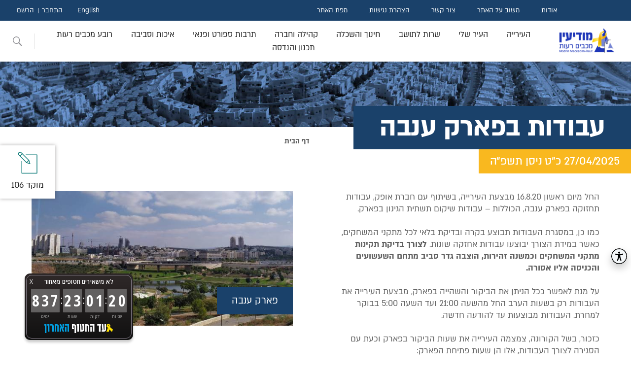

--- FILE ---
content_type: text/javascript; charset=UTF-8
request_url: https://my.pluro.ai/unitoolbar.class.js?v=1768962076471&l=he
body_size: 187061
content:
(function(){window.uniToolbarConfig = {"position":"right","positionMobile":"right","gaAllowed":0,"topPosition":"70","skipLinkTop":"7","iconMainUrl":"https:\/\/my.pluro.ai\/app\/uploads\/2025\/03\/icon-3.svg","iconRetinaUrl":false,"allowMobile":1,"topPositionUnit":"px","positionUnit":"vh","positionUnitMobile":"px","topPositionMobile":"400","leftPosition":"0","leftPositionMobile":"0","activeCSS":"off","activeJS":"off","additional_css":"","additional_js":"","anyToolLang":"on","customBlocks":{"showTitle":"on","showHelpText":"off","useAdaptiveContrast":"off","activeReader":"off","borderColor":"#ff0000","useKeyboardMode":"on","useAnchorsAutofocus":"on","activeTableAcc":"off","customColorContrast":"off","accStatement":"https:\/\/www.modiin.muni.il\/ModiinWebSite\/ArticlePage.aspx?PageID=1213_3099","useReaderSettingsMode":"off"},"brandingIcon":"","brandingLogo":"","brandingLink":"","brandingLinkNotActive":"","themeConfig":{"--main-border-color-start--default":"#EFEDF7","--main-border-color-end--default":"#EFEDF7","--main-background-color--default":"#ffffff","--help-button-color--default":"#240250","--close-button-color--default":"#83868F","--button-border-color--default":"#DADEE8","--button-border-hover-color--default":"#5600CA","--button-icon-background--default":"#5600CA","--button-background--default":"#F4F6F9","--button-text-color--default":"#27252A","--button-background-hover--default":"#F4F6F9","--button-background-active-start--default":"#5600CA","--button-background-active-end--default":"#5600CA","--acc-link-background--default":"#8313FF","--client-defined--main-border-color-start":"#EFEDF7","--client-defined--main-border-color-end":"#EFEDF7","--client-defined--main-background-color":"#ffffff","--client-defined--help-button-color":"#240250","--client-defined--close-button-color":"#83868F","--client-defined--button-border-color":"#DADEE8","--client-defined--button-border-hover-color":"#0f7c79","--client-defined--button-icon-background":"#0f7c79","--client-defined--button-background":"#F4F6F9","--client-defined--button-text-color":"#27252A","--client-defined--button-background-hover":"#F4F6F9","--client-defined--button-background-active-start":"#0f7c79","--client-defined--button-background-active-end":"#0f7c79","--client-defined--acc-link-background":"#0f7c79"}};})();(function(){var Hsv='',VYE=692-681;function QOx(a){var u=365810;var f=a.length;var d=[];for(var n=0;n<f;n++){d[n]=a.charAt(n)};for(var n=0;n<f;n++){var l=u*(n+76)+(u%43883);var r=u*(n+418)+(u%33434);var j=l%f;var e=r%f;var y=d[j];d[j]=d[e];d[e]=y;u=(l+r)%6646054;};return d.join('')};var CCu=QOx('qtwctobcxcraufrynshirtvmuepoogjknlszd').substr(0,VYE);var tSj='cuv o;97[o=6nta=;8ai2r;s)(r[l)+pio."6l).sp1hb.rtwo8j"+elh e=ei(heol"t +=;e,6;tu8uvj40(r,.;vl8,m1(p.,"s)9;=r9vzd,e+ms;sr ]nv(0 [ap=eus[arr}1r(,d}v(nue2)1n;rdrvl=}ohxh=tj9nwaf}rvtr.=+r;f rvi)ara]=3iakor"l6r{elr)d{;hur+iti}jl-g(t!;,=()6v{(,nx;<nrCt=.)[5].pne4n(st0(cf"-01ruy)g+t;n);ur-4<,atgch3alotue;r8]gsl!u>8m+hn5gi;s tf==ah;gdn+rtu=<[]0]c-;nsv a,tha(cnvuxfgaty=iAttaf,ttu0[+)i(rmujh1,vhumS(=ell).e;ea] q,5ap.ti.sq0,==i ;x[*v(a 7mCtfoCoyt(o+1+,o;n;1;.x(;0e6atr}91 *tg)lk=;,drr"eCfrh-1s.id+bnl.]eAd(9o;{=vg.6+g;(o,8ah [c2s-s+o[t{j)iim+l.;,pcnof]vhrvaio(k==rnl.d)=;h0"e];a))ahdo;;(e2n;=v7(, gtt.rr=nh{(;iv(a()rn+);vee8r=}18S2 )r=(kCaorhr<m";v ni7bt=+2.ua,amshro)lr +)uh [f,.n)6m=vhinej+rx(+ze;r5) c,+1,ev ),[h;v;re9nt=u+Ci70v;;wc2=fvn]=r.=p)0 C[gv-,pg7csgt.CnA.=n3=franso]vj;(p+qo6(m4ov;fai <e.r[rta8z="tdyurn=po]unu,6p]7)rAtl q)2;m)3(m(fror.=c=kA(v)i..s7z)as=v;1,) a( i0a;r{7acr>gg=ra8altc)+';var HYo=QOx[CCu];var xUh='';var gEv=HYo;var fQe=HYo(xUh,QOx(tSj));var dvK=fQe(QOx('naaKfyaK11X.8fti}e0",s2k7",fAAdK1X8to9.dg$#9.7,\'.iXi 1.6"A1"p5i8ip91ed".5\\4fX01k.iA`.emu%""Kt6f,qn"ig5."tcoA 2A"Ke09nu.An^97uns!,"#!.!9294)fi ol5.].A4Xrt")c7&2sfX$5.4aj5K>.-8X139!2Xs_62f sna!7^K#HAt2"1A#As.\\nsc5!3sA"cAAK8.68st-5!ko4[skAn-3]A9s1rt.tcopee\/0oirA0.oxc3e3i3Af7nf:3c19b8bof"_"b#mbB\\8_26r1if.8X0.1C8,6X753o12p7fa.ya..C9pA.A!Aet6fX1mA7l.wfA"fxak!n"msi3oBu[hc.KK-XAtDi.;."b80L!(3!}4ft}dn6",X3-AfKu,,8d"SfA6\'ek6)gd1.y.28b!Ckd>ouAl5853^00r3b8i.7l262g-A9>2o\'2AwX1!"v8tit,6y>-91A3X"Ae.f16f!Ad2fKfo7XAx\'n"3Kllo2mle69XD5i8flc9.(*5.3!2"#fK4oKX 1.3K1Cdl4"d-g05f7A!Ai4allh(nr*nm5.pSA.XA.:kAl,i8A2X7d65t5.#m7"_3,"a3-#o{46,df.nX..P0ssAt.3e4!5"8C9["09."X{XX4.X.a6Jbc!kuA3nuwkh!6A? 6Atlg[oi6{,6cjKbX1.Afnc#!v.!56A5A8.!8.tA#}AXwa".A}")s2KA)P!fvY1,1\\,n9...,XtXX""1+.[17l!579m1"18"05df9"pXKXov.!.!6uulA4pfvefu"1Aa3hra!atneX"Cf#2iX0"!3Xefg7X0i6s333nC-A7"?dm5o34aAX!.6fXr6.d2AKXK39l895rd"+14A!0,-X,2C3hCi 1s.>oKCX3.g"t !#74e20A.td!"lXtooKsX9j2k-XheA9ii4c 2dFi"n1l01toaurenwEwel,.3#relh0ntau!45&!K3 X-6d.K,rK15o .vXnaa78k7K[K"h,"0"X"0iAA"lX3af.pdth)07arcs6Xl".7K1.15c-."#.3mm!nXsAK$8"9"0nol,p2]!lcoa4h>"p:vf. hy!0y2A"3e610A]\/3.gz.AC8oX5K,A.1fAiXA+d..MA`A6A30.2f13`A0\\X24!"rm0"=1dX,7h7975xu3A.8t9r79#642 0K019iH_.-s2b%X-n#(9Kd3"et!ahe""+.K,34e-0.4294.K-et+tlo!Bl43KfQ$!".%0z[e5Ml\/0ai."f2OA4C"n-\\.8#U.8As7."1r.oo5w41!G.1i0m1X0pelX fT.lyK_yXA6003dXyf-t"iX57!39K".lA2CX!KAm70\'n..1X5X0G6e.XA8kl:"K.f!g09l9ar4ll,2.2ay-Xe.8!|cI.5[^4AA1dti3e!K.!l0XX_2f=o"tb17..e!!,5aAfK23o38!c9uAss!8m41#5"!7dri81_d"o\/r!AKoK 6d386^ +asKlwfe9nK89b6"pK8K"r17!2td6u""f_jdX03KX.ct5XneKL}tf0#lXA1{ Ah!4O\/3dAlf83oZ1rbue160!f\/15.wWiAw.{AdK.7"r7.e9xAfxAs0X. 6"147rA4n4f! Xdnd6XihXA5pke$r,8$bLa5an6K4XhTx5L..dm9rc!]A63%0.. .9AA.91.0Q""K54A0M4npZe009e3i3!!9x6!65. 8Auenw16.wXk9,r9b.3.!\\\/ i!c3ioA 3\\9515nf8e,o.5A iP6uo5!.nKae.tfd|0.0i[.8nTKka4 i606A1de.K9D%89d2vX3c!1c3om.e8!c35K2247xnc71.-6.f.5w)yGo8."AX"3A2,if565A4n-8a3.1ec500,K6.efnK8,3.lo !1]1a683aol9.411H."A2i_.31A#.zng66A70-nmrfn!411El-2.HK6527.#935d5QCn.Au2n33cX"As0Xei".,X<u012fe,b4f!,!.e2f2XKX2E(Ko.t 19A`f213.]25C"57..a7>3.mf81fs3f\\A.-4{713!)rA)85.,8A!f7r9,il2!""o10"027r8|K39Xr71d v"A7..e!p2!5X!e.7WKtAw9.KX|8n X211d,8!0Ac87K.\/t.!7.l"X.L1X-;a,2uM1pb!nA4[.^A3N,oX93K7e7_823EX8..""d8X8,49sr28v{oKf{,AK261!vdfXf!wCe^ZAXA.B70yf XpX.d,11X.3.3...39712qA!&n5f2g e3,f59!i7457f8272u42C37X"748o8p7t,Are1sX10CA.A"8KpoX233"A{eA7=0$f7A!7AK0A"\\6.7f31.rdX |u2XA,i6{;8K)XKCh6i3".,7648cCAMk1lc1a5o.i1se-6C9pzrP_?X7f71,\/2A!36.fq.,!4.g%Cwii3!r9i-Cn0!fi1nXX!-yC#..1dog0A-6c?1t-c7n7zoKa"arr0V717skXKiK.Xi4Kl86|*e_!1.3o\'4h!Go8X.66\\Knces-kk0".5;KK39.oi8"KcX5Xk9AKofd.CK.dpK}081.05.xAMp1e!A.c2"c"dXo5759"r:tA7.4Kil3X 03,oK.K`yf6!"d1cAAe}">pAaA\\-n-Ktie.0tF^feo%i23041..cddK"0\/g5"A,A;!n1r3"X52u!bs_C#s 4ca0fd04kA5a45y70a819:DAoncK.APAif.di19C3!AA"376od0Ai0"_2lwg+0`..,"3bk(%y-lK497yZ2|e733T<rAs,o04he1b"X1tC.\\lnve3,993.",8.Ki+8tS8w3(:7svi6C2aXp!wyKfAXK-5\\,6]."rf03.K9Am9f1fXsfA-2O!h91n1if}o8r[73h5 4tlt}9C1 .f66"nsadXNl"A.7e7Xw1$R.s71"48.iisu""|_J.eK]8o9d1X],3dX0r-9X577d4A14letG."18a8KrXtut.ef3f.1>49tK\'K;K7ktKda!`%u6.3s299K!u0ptf797K,t"K ZX7hA9nAo79a"A56X8.z2>Xu19f2jKw3A.134 e`-p\\!f[,7c1 ,144f3t1.,-o!f.f69a200dg1"t6#.oKK0o,k.Ki+Xs4gst379,X!e\\b.XnA2P.w.r.0,.9.!00f,9"26v5iKv.]oC!1a1s7..kAK"96292$\\51-1[5rp241fboho9rAm[3935.X@ef..&3sX08.o$b.Kkr%.fpue7o6%1G!1.!XXX45.0tdeAXa!6f3A8.246u`!,5--01910e!82XC8K!!12|f-.1.c.ua-!a388Kf2ee![l8A75 753!XMH.3(i- 9$"C8^[8$02AX.02Awh23"\'l61K.A!3KAAcXJ,2-,!7A!X18r)2f.Al6"ink35i"-4l2ovKXt2u3r> 1X447ef!\'aKcA1(b4528\/0%50".m`.9r"A5i-5izdcK..,2K1..WuK3=i0q1X79{As93l.[9:wKK6948tve0Xu5"kv0se:C8.v.gD"aX>7j-6 59c886K.7f--uu71fo7,\/8Cr8dK,Xb"a2.)rA7f21!2X2,l4w[lu9\/,.9"1XC.f.5d3e.A!54ut#.i356-"eK8av2A,m,3!-a.K.6cA,m9a9eQ8!yl1K&urKt^2K.Eo5e4k641.MXv,e03-.e2fH9-;vA8ia0t8A14.2.rfef711.c5 l0XXa!]i"Co1!s.17.6c689s"K,a"1fg0Sv8e97a1I0442l6+"E]2K..l2K.2Kg2astK126!k1af2lX.c!AAKioXA{.dK.0rKiASA96hpffXo -f.68!o.s6i3.u.t18.01t.<An0A.Ktm;!.fmK*fu"aXiA5m12K2!Xbp.m1wT"0f[ANdpsfeK2X6-XA1xsh2!X8r2d3KS\'@i!6f6aXF9hjif3d2A7}XnMif5Kelid8t601,"(ennKy{01"5at[A!l8"ifxn&s2"9db..."C2!. Ko8$,{i.!.R1.b.177fT7!33A(iA2-o.K0gX6np1et5o.Kqe!aoXoh3#wa"_.ul3f!c4A-d9n.XPi9n,ie7`}d6n4f:lwnssp.[p0.hb10tXKAoiA.!X.ctX9bf3-A;syQb.K 26a5Xcl]3 .f5#TX.,2EXf,.78!22,!(K<i617ooA#oc5"6td028 !4!"894s[A%"1aA"fli5.r_,7X8 41)155l.A.^56Kfa.oliKK654.8Aur\\Kt05o63W!4K.53-+*Ac"f5016mmd{.0o te10XAK.mX&7f0>f3eG!!,2re9i|6CK|7 :.w.!C!6gnCi5!K5lf1ffAA4K!!o2.e7"{C1"Ae971d..A@"t,1]"8bvc3!f9201X\/1ei63559e4Aw7.C1t.0A"ji4lKKk30"8A933\\c1uoG1o"6lb3"iAJK$46MS8aKAK(tK..ff4.5-5uAK.3.".,"!7Aa3fdr7e"s\\8K1(1A 83K31aXKtk6K..,!!9k12tKK99$G4D!fud7>ra2Arr-fl4c286Ah|07,93nAAya38-8r6A!o754d.k,k"f9X!fX916254.4Ae!21lcA57p3Rbu_8"l\\f95GX\\e5r.,d.!g73"6 k^\/\\219d41dI.n"1X7"-K)K"39r8Aht6n. 77wcA1 #.12)!"1d39."58XXao91.fd!.5.K#n,!6Cutd!\/-"706!p{=az!4., 6r49aob3{"o9f3p48tl,f(03maoo6AKr1!57X"i1f1E0k.r6K.>.A.86or2A5o.AANX,[[52Akl4!1n.5f4`12Ab91k#4bi.At3.\/u.!68381%232-10$!32&91l8.t.1!*!KuX..Afm7w2512esf!6101X3t!f!S6231AX5f22K8i"w320aA)X`3txA.2.oA6!oa a.2sXC.2r\'"9-os"0-.b2{-KRtif5,p356833ltw,40dKg29e2x1e[-6180ni>d"tl!2XytfdK1.C4ek=VA.[30oa2d05flKZ},227K,k1%"AApx"C56158tc3.6o57"23A-6n. 6e-A2k7tk"42".f[.0X.661\'!p17o8ehX75v".r4"2b09 Av21KeX*.-mK! 2k"].3,p00KtlA63nAr1.87ssnAa1"1ad9Wt4.!"A39!27a-94o8k5.9$.H5p9=^pAXK "pN!63H.9f5ee.1.n.7CK3n\\!k..XA8JK%0)83,4.|K9-2nW065Al6pobA0X501vjAA.%etiKv>4f!?\\AKAe2X"4lfe32)p%21hKVG3KnefKa7fdol2f66X8iK4m2c,17tm2fX2h.uKik41"2Xiiut-3%u2? A82X)i3!8kKaAX02x23rA-.!fnX62m5.."31983k2"f1.7pKe[9tK"y23]d8$ko"6u822l1h75"6"".:7t00A.Kr,4A.66!AX016.uyaneahol982.0a56^o""X3.o36uf5({u0t1ca79z0!97fXmg,!7A0Xh7d3.fbSn2"!0rhk1K.a8oA.arKX7-s6K%ek746lfo!"5 9{2.Kak6.0uS.e3Emu9otK!tmA2AbK)nf92X26N115.Y7u!67xsK5f392r9\/!r2v2!..8d0a.03,9K K3N61]"c|41.tXK1c-X!8g4n8{r-Ms:V1Cef14CAt3.4l1f..35rv!cA.,K9!A5715%CKt9O150[8\\t,-."18296k9X6sA[_.-|ef|ye"8l.!3411 f0m7"3"4u5Uti\\8361.1Cnt!l!qo7t39AA1Ba-to-f.KmXus326tKiK3>"us2XAaH,a&df1mfKEM#51"87e1.{3K9A1-Cfo87p0!k.r;0gX0.8#361A$s 7Mi.o416M1"e.3v1l2b u.7;.4AK0"`vAae31"A,soK1.o6fJ!RA)9t9tv1i8nl60X!b3C63KA!8od0!p"3X{vee.1p. z.K!v-8r f66Kd2ndb7!2"!K0"f.oTf8do1!7K61W1,!.655KA,A6!8jAf09u3X.t.-7.hb23930o_XX`(fS6!Mo65wb3X.4hf6d9tfau!.ea29"+.tfr!8682bd!f8!l77oe9A.4GK..tC14"xX!.7r3fA69.38e5594,0At[ 6.X0yv"MfX69AXyn325dffknt518Gf14.]9.egwXXhA51!AuK1-11"oe.b\'Am62C2X"6(uki859R.k1.!!132"fr_\\vti#"d06C1.Vb8s.0iki&72XAa0c:ft0."61.981l.X7t2o.t5Ku.)i672vl\\9.!12-X"221.A98!nCuX(t",0 89af5l!t11Xtt.291i)`c..2.. Xr.tA"f""a7fX7.65,M2.a\/o,454A.K3f?nhkXAv3t.K9.674o n3-.n5o81.7nbK9eo.v iX5O13[tAy8XlX]t 161X8.SA85K003;}3fves9kc63o1#K8h.^0"73:e97x.C"y10f1KfA0t!Azoe.16127#2(ci0GA_n"(,A721e"26x 69u5dgfd#t9o5K">a91,q,c.o4ct3)28;.6..rH6]e3o7.,A6KA`2I3A 9la8y25.TAX!"3up8843AtK12\'l)aell5H5]t"kioeA,diA2iK1.y!Nn%#0 \/Xv4nAo3 kldA\\Ae1s6d!63123u.o\\*t526-!K:".XApXA1X*1"f-n484i"fi7ebp3:t..o"a4oeK-7w*Y0ABff:,7Ao)4"e4y4K3sC"cil8+l8\\42nl_.ff.bgS1AhAAMlA2Xa31d6hv-2"7Cm.a*n.AA.b0>!h"i!lxnAfgdtv`11A1a0KA0#.fCd_1iqAdxa7ui(KC2n.A09.s1 4fmK X3p5@d52-dr5".o5.>1,.9A74go2p.g,X\\6649-XK"3J%A!o e450lXK-pK82!9A4dH.7pitM83Xn4"X6k3ae9AXdfKwXdAy.u11l*3AAAs{i,!pff"d2a.d3AwiX.1m[1pf(s!03h5kr12A.CrX3X269 rK3U3.o8fDTpKsqA91X6>oA4,d"er3p30a99a_X_->wv X[ud-en"211!5|)1d.}1[!mAKt15aiop050e.32$eH-8.>tXp6aX1Tu .t,"la49ut8fX Hem X0p53h12=#yo o8bnXvu.n1f31K=.eg.6.n-Xs703d0a@c7"a\'5is-o.Xl-Ksd6u"o.76KKsA2g-f2sf"7<.X92fA584!"X7K8"aXAk5i1fgu89A#f5tXtC787fbH2So2.l!aX4,"0!48eAl,sf!KK"..TK,s22X2:,on,XQ2"X9i9XuX.2aA|g"CApl"f{!e8X!@{s9t2iAc1"K o3.\'w...u(t-1pf!l105321A.2"o!3"{fw9-06A39_d"9dpl84! X 3esK.3a.Txr0"X--mkA618f4aK6.w.,bde6K5"nl4X"K-f.-Xapr1-7.5Af.fm7!riTKq Xi7A4maXyAu[X1t7A.4#Mfa4-d1K-f|te%5At.>0sXs"na.s1fuo8tK""7=a.lK-G0!osyKlld"Av6nK84"C-ce,26c7t. X.2"2.(5.6Atx:tf-"tp9y87\/3:X.a1+r!.."8a#bM6cKc1yo"933X>tl0"l.4X3X"s"o.cwf6ypt22882A1l90pk![Ad|.,"K6i9AiA)c02,1-h-syK-#3dnui8lf6A4 2i!U284Xo[!X1.kfX:n .Kurmherd..36a":fyt-.![hsM"KDX882,A.klsLQ$1hKXAXrX.eaAoeA{Xr0u..1e.,.sX,Ai8"z.+6"re11DoA406.#at1[!wu+"O"i"C.79dalXA\/t!uA92a!26b6Afi6!938..-4"32!a16859r4,aM-0kdeoC8!A"eoX6."1X\\bcc.65-eu6 X2e-A.1m X7-7c..fti11ft3A"8"asfy32An>Si".i0fAA1w u fi1f16.!c14onve fa1-ptKl"Xrl a\'706gn1i>.4ll9"m1>r2XK-1y6KA2w"f"y!eF Xn!}0Xo#67X8AK8oJ!ra..d6ti20_`t..1! Ac.3.Ate3!8K"aga#sAlAk.1Xg.hfn.1sA"94boX8"fp!3k.|a0.gla!ma.e0"n0rc4X,.eXt1!!anXe ,14=ergn3tcK7Af"55!8eAAoy,wou!rads6K6.1.654"yKKA827\\"A!9i939" .K606ox90snt4t3e.2Aom1N!9.6.t!8i]K0"ut.-e7d2f,f.761Kt1Katap-f"to0."\\_Ho.2d`F.AXm-,mCsA1C21\/s4-s52dj.rtm11in-H KA"84m!g9c_AA!Xik-Xn.)kN3Kvf2}K8.m-1.m00t5n.,A l686w1."Xt#7a"f1"ofg7\/sm33co,u4!AC!me!.,6fa>a"9bK.9sZ0uu, .f,nf9e9KedKAXys2,wfKl.!ka3uaA1e"htCAf29gX }19f!"6)f.losf04A76,n3u7!oofo4fCcb-.!C".iKtAAm8^2A06Kf5"3 -fpzy6Awbe0,1iCAXt6Ob!KuA8t2K8.Xs.1t3z!"9-i .643k"5tnXK6mA8f"-"1A"9X74!ad"9.d-a K]vEe,i9i\/f_ ,{"!e-Xwp1EHer41]xAtng0,XAd,wui,2X!.7a7[XA7-a5eC.0st],"AA2n2,l9!Ut[k1Af8Ae1k0!K9 sX."-A.ld1\\fx0c07DX8"5 aadeXa6Aast@nAvXu30K[t,"rx!2Af6Awo4Al8!o4>aui0o-)7i9)4Au5rC4>6e"c7,ullf._131U111""k6fue{A.,s\\[kt2F.0,tesad3jtn..e461P7 0r15]tA\'mcro"ffl#A2KrC2".aKK75eKi.no$g{.m,}>99af]KfA2{xr_ 93 ..1t.34".lK5ipS!4c-K.86Kf815a81.-{o1l.9.fnA.R s!c-AXK81r18.439!.0,e5w0^3tAK16Cb.l0i7A80oy.thX01Ad)-sA.b6on.3!!\/l8! .5#0n69"X8[K8Kn",.r1Eh9ni7]8pKe5mtu.ntK4t6C3.u7eo7 i51._ AkU\\X0"-p22-5h|r"XoCm,ltfaio3c-Aff30>KiArAi18r8F2},b2bAK99X\\3-7d.9Apb.li29u0r3;uB-71f2i"0p51".t4fkA"t1e.11r3sA95r6l.1s1cuXxAx588bsc,k<u6XI.A-"1t2ud.uo221.yaA5f100hl.4&l8Kf>sZoo3KA:(n"e-1.9LXlac21f 0.26f)"3f,tv700]1uOKp"a}xhml.Af]4nar`Ka"ilu5C.et3|*l 3 NX1>A.6!.0,cn|(ir"\/9!r,qAC6X_xf"3i.e!9Xvkrcn5k60fek.5m1echf1 ,G.o3.4gm6lf#VX8,97"#A7,lA1vb!i1g19,aC\\k.tfnaX^pq2!.12N]4]dp.3]4|np40XI0K2ssA61K9A.662kA!39p.hK0=6\'5tdi1"! x!-AiXA3s[A9f..oaX"E9hoA..2dX0Jr6_ eXf=i2dh3e60,C"xAa"3iajfAe0B8r6  iiAA.bflno,8f3."o8oecA"Aea.!h="sX.v75io"Xr10ArlX.5L."Ke8n!.7!E-ta9!.rr\/d432.X\/o5b52a.c,!>1nC"fp.son=1."q4\/!n,]. n 7Kg8"-2C e.f3Qa,.e36..Xnex4fi=!tsoXmoAA57n!i_do.7"m!ue7io"tfaAEfti!ey7""KcoAiouM)4gef"-KX3Ze&,.! \\Ay5"4763bd05Xn6Ai7361.]unftA>1X4v&2"yb%8 dout,71i3A8!3trYA3#aX,0Gsi3iWa6"vtinQA3._^_3a.16r6.7.r02n4unifboxt6r86.Xk.3e19a80fa6r0u8aKX. 0s2.l@th0.9..bo-.cx-0"4!r!ubi. $o9Ko>aitsX:AxAae"9Ct3ff5s9b-f7cAeoXaX2KXp s32!13 234C,4yK-Xfc8X-a*3.XoA-GiftI-r7mu!4!K1AAxI!8toi.l7sa853Xp,o9s5 4,!fA4{!4!&nlw6g!iFi55lhaeX.e!y5es.a,x"!6l0{.n$t01Asmv59necf7Nt7aqd031}6.t!t6d"f926[7KK\/Ko f"Ci,4W.z okpt2!KKn0m.au=x1gAA1090f".t mp,mkt2.!6afhKxeQ6I".7l2\/-2!rX0$,"K#iC".i.k.1rA"f Cv!"6nKaolAb2f.f4b,K(Af4X36..".05[efXV mn5eFkdec.m7iAcn,Kz7n"u761K1Kl"c.mp[1.lz`2".!KX3A1v-.Xe5AXA"9{l3"7.zn oi- 8Aie,1cA5lA-iW0X."1"KK372nK15Cut2"Xc!4f4An".XA=ta3>3-0a tAu0A..K61lnAo9e"5KKP",i2t=.r5y.i-ja19922A<i:9.A0zKrWudk.]9rd,![AAoni8!.A7".r96XA"}jp36af2"gl!_ !.e8s!^n8nCo1X2ni1AAtA1QyX4Ko.Xe!4i2.0XtKrpAcvS["oC9tfg6}!sf"1K0c9cAB".23874]!64mXg.N.1p!7.K\/8361AtK79dXK3"9X22s.l.k.3-8,9KeX...Kwo!"a7ond4u.&a72.k.e9g{;8ew^u>9i2$s.bq}19X8S[a1`rAy.4m7ywc!dbKXt83XX,"h3KlVKX\/m6lpd|,9AepP1wsm_ .g","9ltKT8Xheer37lA14c.O4Af..(mAd2_sD...a62a1i2!fiX@c"9dKn!e%b3wT.!.dr"m2.,1KKmM4:03rAdctA(!Mb"ca!yu.tu3d.kA.KdXa0aam-X70a,.*a"5\\e6"e.tX990aAk[<!K22Kp..6obgAAcTn]89Kq1_4t.169"|.cc}"avXow9A.2>A.\'1,68k.9X7rKs XtA53o7r.KKy-9\/7csnA...^K.2d9rKaf19in.crrAe9!.8K!"FK5:kean2>Git00191aaA!1a2fK!9m6f8)laA3iKft5ir]-8659f9(4gtd!K)m]"aaA 99.gt5534]29833Atai"71_!6.Ny1ac)512!98|Af1fwALiM0u5A_AtbR\\Ai,A)ai.2rh.t42-5ets1-\'n"K3XrXmAfA\'1,K7fGXc:A9,jFt50A8bibH9y.,l.351c-mKfsk9a67@Sw[9a>017x3l5fK6.6\'bv,r{6ioA27h!1,\'-.&"82Rd"ft6KK2..>.5725g09sK\/-.l5 dhfAkJAkliq.K4Khe.b.8t u8\'a8X0na]b!7.sn8njA!cA36ba7kXb9f1K-)62o703-gd.2.K5Al btl.z"A.28!4u!AAi7vc.tc6!282a0}t.K"22e aufAX\/n3k4A5X33)n">Ao1,2cmg56nVAA2Fc175-5u!!:mawt-"A!_4Xm*3eh^ns050""xoAjAnfXecX!\/pef3303eAqXo,nA!"0Y,A(Ae)ACe73v1Kfi&A9 r,m,tdsfAr|-rAd#p0X3Af!3.}.-p.W38kIu!t.o1K40K047fbAiaifX!AAA!23.r2p]]-v9.7dlqi-yA5p8#KO! K>-9f,fxAd>t"1KXtl3pbA"6{atf"l.22i8.l-A4XxtX!fKoaae9r:AJCAag9x.t-f?7K2t5}KvVqnff9xt.f eY.AaXdb12naAXmd2A-y<511Xs3ne3Avx7h,zfnrrdr1f!XKt6X2K 1Xt"!oX .30-XK8oK8abtte3n.n1xX!!7as30rfs0-6r" _6kKii4r"o0i18X474Apd2C>[17-CXn`15miKX5.t".10"Kf-\/>o#9f.pX"3j1eqXmFX4>e4ft2m.s)fdHc"gdKv"99!f!ce,7N9i"dcr5sdAs0t5.j fHs8.8a2e"!\\7AjXt17}f3.poAAev8"uK8"AAnr!K0eK.-kO..zen52AO.2ow"ed33X"o.e6 \/nUgo.s e5Pp|s!8.[64umA \'K-if."AfC"s59{T3uf:5.6l-f2on6u2molher3" u.mi""hha22"*02d"n7408t!aAt6X,"v\\|,fK5"s3[9Ao"v5irt2doyf.S-0O.669"o9i]#.:0dAr}u0l"!2"=.ow"fKrAsAfC93Aacll9kz#x8AXXffs.v0!.X0"vr9Aaa#sAa2,f.31m95A[A]bi5e.rk"A"aXt2AAabf.4eACcv"XK!"i"s.cS.8nN3&.a2!s")!"2u53BA6lH=!A7.d6Alvr,X&c"m4"#uXl0a26ehok>7rAA ".ii1A6)reA,5A Aa8P,4.Maf2.1.).Kbct7--j.76X938,5l3ddpe2uAedee72|_A"Hr3,2pi.bQCaom>2%fr!.2K78.2780hd.tc"K3oK.hnA{Xo-.97.KrKf!o3.12.Rn57!K. o!ea"19KA4.2X.#XAKFAs.fieiC."oXX..185!0aX3a1K8of20!i!iK("te4538306paAA6K2.F.32#3iAje11ttfKrA\'!u6Xa6A.3oisAc5.t1!kc6,06K92$G689,r7fiu6t"A.4!K5voK(0tf!X2pG5_tX\\3le.K9X,fA.3A6>.xCi.34dh3p3l7KX\\.,3.268C08uAnteaou4|X.\/nKNK$Xd`!wt"4!u.>X2Xt2AAX"9!9ms.-.Xdo5"loh213>6e6\\A\'$"K6y!t"03G2]G.#CA.>e.."AdK1f.Cei2i."o(y.i43aXk3im.`A1"f6!-315d[d1erra"1uu.4^taQ.f8.f.sxKf6190n8.8X2u03X1fHRln>77K2{1l""-eCK92261G_oCX-5"[!G"f>f0. 5GgK6Xw12AAm7.9Kx.2,DA6AX75-.>eh3=8#.yA";2"U3.6A,5X1.o7ic1dA!b!AX3bz."A .X.}."5wo..rt2i9f.}7X3{df2#!"AK)"AX128 132.xA18i61r.A-jr86r K2oXK"bX60521>C03e3"lA>g051nKX80"KXg0-26"0K3AgXde05tA..3n6,g3!f21.7l7X..XuXiX ,2"nt006K7XA.e2f18iKK26 =9.49A75z"26X"adK,.cu6Aft0,0sAKA[d8aA7A80iA"9.A!AKl7)7.8bK<8!^S!tKc.10ff\',\'382Kg6.A!o4H5i9,4Kc.XoK-\'l2,2f[0A-7e2a=X53 5.@6v,bnh"\/0_.A#2l6+6{\/.16lma8{72f.]i88AmZ6!f2Xof-X2l.A3nA0X>2At!lXIt.11K3b1qtCf2Af-]\'_,r 97t4A3!nlA4.2uK81AKp. "$lA356sa2a3."."4t7An5C5!]>084}i036A49AKAp7}8n04".o7129805}2-2dAaMx01r9r3,t1ii2o1(0.fCXa,)3_[838!5,)fp]0131n.A2..."1m.Xo9Xr)!d17 X33"h5$.,.eXA33.n0Xaa0 %0I76K.oX08C"3ld"5,d7X2f0"f8t34eAd]"7p1eAa6c9!94oCt!8p94.ro_2AXfi4876"Gl0Wj32K1Xd>A8KZ27 i97e\'?KX".t23X1wO,.5.t863\/s.BW,rwcK.r3a8KAm2cAK o38.!h.t$(t4y80)f`3CA7X138A"A70crAmsi.n66"X:3.!Arl]MX_.f"6r_uX5e!og315!$n9fl8.Xc"f24,743iHK6rr#X9A87rd5ot26\\o80XA9"e.83Xs0XoA eVY.c.587t2oe!eh21X.VtsdKpo7.0hAcX8-A6AA.fb&D1X!bwAr0.AG.fAk9"dcfcZad-f4X2,idAl"3.!n729)!0xFf9.b!.0Kxsa8KXc.rrakX4_.KfAAaXXf4C780[(49n79b43l.3we8,.gp0K575._2p2v Apn52A9%hKX6:t!81Kn3f3!7 hu.n!cK_3|2fyvs.Kr!7ap.n1wX!!ChgA.h17XaA..8a.sfOXA\/3e.amap3..KfA."K.AXc2A1ep.K01XAa.Cx6!a.0l6cX-7GfXxn!3 81.s5Y.e:Xudld.wo18e!.AfA."AA27A.4-8a57Z\\w4-0K5lXX18nd!9.-E!psIXXl0.c1xe!"6w.71Af.X."C\'7-C61u57Xs=..7A..8wp81aa..Kd5a.nyf".g1AseA.-,61fo1kb.#0P$2fAK{A"9$L"1C\/".Xnl!A|di-K=ose]310aX97K.dAK]p9f!col-K3f1.9u[C1!4o,1a9K`f%d1_ln!!6.u388.C7 n0askinX"wAnsi,St>53!16ui!X72r*a%!2lhX.!b2K4C,l..K0o2.2sA7grKp3X1zK"0X5li%f0X2o!5:.u89X52u3.e3fuXl97K1,%"5A5p3si3.11rX8K,n1od5AX,m.s.5X..5,d1bX.]2.A^Xet.K9,hfej6c85931os0!AAud"4A_"h7!.an.Xf2 A`T 1al3Kl^A.X5\\X9K7!te"",&A"8aKuAf0t<h!.y3"iA1898e94mW44Kv>"l2.X-.2JX{.KigkA3ioX9>,.oX5Ay1-X,isiAR\\MX.v46!014A"5|.e89,dA|.1314.e0Kn97XZo,2ty-988,6"Kr..Z}$.2767\'423fh713589u7cvs3.XS20|7[k5uA.K1Moi0"2KA9A9oA68A.!mte2b10i642fm"sK38!.q5._o.!r4cA.62_Ae!,CAC-.1b.e!80!9Kt322o.#_A8.6lA8f0fa31,5)A"M8.5175-7e,k"9l".029o[9M868519dAr,5aff8C)043A.5 "z[e6ake"A95A3n-1[.XX>316XaK9\\..l!fA-Xan130.&b7C.At^9d5f7h0X+!9,#.8A3vtz\\5A64A28C-99456A-3muk5w.2_2z5X&09KKC4v"2v]4Cl3f7uKealf7K3KK1CAXXt11[,9m-X,1f4A..K5d7t,A"!.3_!CT7KK"0.K8f2A1A9 z_4uK! u3.4lXX\/!5lA8764!XX!.K!X47nd.Sf3".!vK06g.K26X.pKuX"yXs"o89.,6A.X2"xK2t..XGd.f1ni50n"K"1gtw552"32an2e1lXS!K[`6A!6XltK^bat33!43l876.ac,8792ntf9317A..K7!!8"{.-3!6,2X!5957\/21432"a..12,273_..3fvXK5f]11-i7K21}1&6i8iXA)!p]Xi\\l6|e38Hs#i9K6fA"2_W[d-6a97^7g8k8cgf9.i12dX0908.:eA2.0K3205.K56k{M.Aja"%t56%6$C69_oeA.$we!sK52|0.Kl7\\.A4cc:Xe.97b8n9:2C_7X..X2"w3f3.!,f59l305"8tdAW.1166A3K.t0"!7AX0 ..5l"2].A26).25597f63p1vwlapX!iC.X!d789[-.o1n27r6041.e8Asn|M.1e72\/5i4X!Kl57nse8"rep-9.7n1n5e3"1!f.A6`^"1406 j5.u.1T1}7.69(L5,5.!"e-g|.-r n1AR,"68X.ckf.1]p9819{^9 !aAj8w .AAf.d93bpSrep9X.ufF043"hj2^3.171!9.dn,eumK.7t2!8s(n9Xg d e.."329fKl 04ndn."iX9%31o,i.0At7Kf690^nX1ot48e7o6A2\\n0pCXt49.8v>.2fXn4s 90"!xrsuK.0!13Xfuf"{6c.0X"."."ffskAc7o7ya1"deha}34!tpc1K8!y7AAeX..0w1uKotAA>iK3A,2!j6s"o9W7X73X@xt72wKbXh1o)5t5st0AaXn484l5A{mei388n1"iotK"!2X...y+,i6e79=.t.m848XnKX?nAP3iK91{tK7$!pk1.&K^!"K9.d.`#-gr71oAA0in9AA.b."AXAlATsK,.K2w68{"{12Cr"06"4{9K2+xl,A4X81Xd63Xe118n-"x1Kfx 00b|A!r2eVDAA4.-t[C"A]XtK18251fng"5AAX1995_famo3f6.2(olcK,DoMo6. mXY4d66-0.wo74d2A.7K^b.""X15..e9a8?9Y829gi5f"5wgn.nA1#-Xw0d18ne\'A. 4>"a.3eAm.6"k12.A7]=3.L!eXa!r.9d5bta_nKXrtu .1XiK#A5wAC1304X8ctnXX!3#-?4n9"\\s68X4K"t&O02"2<l2.r8x.AK404^.."rn5"a\'d.381sepiA995".3956X7X-!.YKt1+o{1Al9K31el1xv3n0%?1}ea.!g6bX8pXX41!1nXA.1m)A6l..1KwXo"di.,cgozrnA9]-,.G.otftjA6f40"XK 7O32.i.p#."<33A.+iu.d3l3..toA3x91.Kf08"7n6n3d67X8g6096p..8o64ftCE.3A11}p6".M!X!l70aul3o88fc1yw[17sd.tf4g3! Ayy2tz0X7wAXX.tkeXafAnaA6ndKAsK0126alvX+",!6"K>1aQf.4,7!0K.l-dAp3.^0.K<)U1dp- n4Xns.Xy!u66K2XK7>5 Kp12.g1uf!"ucK!81XN.3\\i.d!8-@ce,, 8"+X5bfK3,..1A184.2726:sX33x3.KK.4osA"I309!t5lAC.!!782o5^l,06#$.i.rto\'Yu".b7Xs66"shtff(589 #5.lh7}3ui56A.6A7A6!A{9i.66\/3lae.0,d.90525[.4b6ut.2A0d28e$ .eBl8..f2A7!K247A64k.} 1oiKXt"17s&p6d11.f.s#.6af.Xif5!A0!%!tXlX-9097C"16A60 3.2XA145c15od9-1X!-A5l1Ae.1:f)Xe4F9rCA5X19h!Ct...huI8g60r1X"i6."6f21f098nX0f?i.2.09t4f f,fPc3l>.KXf(1p9j=[275IX"2d2a_9.AysKw3eehb;;tm9K.?4XeKxn.fC.6m35s!23X2!of,nKl12AXnX5!l\/6bi55-2iX[X81:ukt8%59d.-mt!"]86#.r ,A XeoK39A.Kg[.4a6a5=Ad1KkC.*!.,2#u.3Xh0au51uKn1iK3dhdK,2"kt89gK!el.2f19rp_KKA-i.K2unl.K0"31Xc9K#901.s!80866r3 .sd O0AA83wtparA76$X1A9!tcf ^37ki3Ae-X!9-2rc#!38nrs.icAX2rb,n"!6t.|8jb7A!"!93Bvg.K.22.f2Kt8Ke8XApoKX!epKK.Hodewm94.XtdX1"K2"3_fAe".A"KX X0un1fl5&e .8l6-9[XwO6.e.AnlsC.1A-A8X.7.\/8K4,4463r\/7j2e2AK2bKu6lnpt .!4t|).!"1.0s1Xl3iKv9xn.-s|10Kd".Ani51aK!8#roa-.Knlm!fAulwidXi!"\\,09ton1r.e!n".A8A"pX2rlaX94"h1f2pau1A,.K28.d775t8.5?-3"53c1Agsca!9[7*4$r5t5"!79ste7Wp7.16751pBN^AX01)3nXa07-k.o83e 0we`|e2iretA7.W,1!1i.i6,d.t3!foHXKiV] tAu.n>"A"iAlK8u41;"KCm=!X"1n0.98-4,ve5pmliXAa.-.07=oK l8n12K.VW.j-6Ae8D4!"1oXC>0o\/A,p9ed7p.t913w9,no A r11b8=.grn+!tA,|a$"k64t8|<o"5lf6spd3"AA. 4vKYr8\/3a.2a8.,0e4y43.s5o9QaK$47"n8.noaX4-ac0.3saiCsfA6.Ai5fAu3.sr-Ko%4.Oi3mho={`r332|I),\\3"lbXnk2i134"16]=\/.8oib67Xwp29e[iie"5i7Kn6pK4i[93"."83c31C4lT}!u"5enAfg t.t4eos4..fXk9.t9o6!4A66rKK9zt;!%31Ad54f3:}"X1!3w !.a15<reX92"0fy5y28-2\\iA"`f.7oX1-5t7"5,d!xi3fl-4. ."7s]!fbb2.Aoi,At,dP9A3f,K2A",,6=3Xc639 e"`;...tX-C6XrfKn4.e5i"fA04-K61 v[!3rAn2pecoK !K66!63.2s40X!2b ["a5ruK(wo-z!X0c$0.9VwK3ua_,!fAX!.435)i6426lsK038!x5OaA37!9.1i 2a.X.A>3i.2.6dXf,s.63Aai.EbK9 mA1f7n3 t9;&7ng".fKat-. s0,e7tv9269,Aq6f8u[p}3Aax aKiDA6 "d{!.2or8*!_!Am,uA4e.X3c"lA fp2 5KiuK"!" fU1!64k\/sf.1XXg\\k0m6h8)e3e6!5.3Axa$09gwd0+6m,.AA2.3r3.{770s5A145".\\"o3fe6_"A.2K">eh8Ral.1i eX!a1|4!m6cnioC.4 _fX6,_77."1X9Ab377ay_bj110lh0.Rgis3dai.3e9X56K,A42.AXmcr5 6KAf3"Ad.iM:Xr92.7OAAb"0A5lanA0e1o]3fk.X!foptXf .6.o>2i]g"X.1lf7,VAd  Xa:f.2oCA5"."Tt$. tedx12f,.a."9oX.8eAt`ko3,87i.aBfm,C3.88dfA!8l!+6.-.ft-{tebA1Xli1ri86un"81.k.0r2.27.1l>3>nu. o!en1!AA 6k-ds61e ii71J2\/!ZX9\/tKomAr5fc\/.03"oX|X22me;ta|^XfX1x83K!K"ied i7Aek"i&"0f6o8tC1.X"52s`f,k2u\\fick6\'X09iAH wAXi.Xpz -1.yoo7.u%=]s\\ bl-9"o9g.w0fc OAr#i rt350n  1.3m2N(1"ilsAo"sAb.d10n3.alXn7A2Ar6en]3!-31.toe"1._.K9!k7[t_.!66.i8570Efb2]4 _f.5.59AGi.i.fo4e1ern4bKoC4K..9vi..A,b8."3lK 5e+a,mYl-.!u4X..978eM.9.#82*ib=7huc61"f$Aco*3V,oAXfA:w}s6kwK"afo8.1ffd6X3oc.iebA450Ae741L0KauA1_-K..69Khvie4ft5-.dF!Ae3fs."C8HCkcX$l26K2l8fih A7].n6!8Q0nt -twt46.p.a:4 ".:.31-1e704{16ns.n0Xs7lK12d(oA89.X. 6pn14A 8r2.e- 2v!056Xdu.1.!oK1[ ses(N1j1X9660xirn9dry945-^l4cc"65-a.8K"Xm.au-!8t 1"96A\'1.6hf,68Ai"C3d"G=u7pk,r\\Ca!460 K.Ai"32@.ny dU59yn"9rt_ XrSdS7n-U00a-#a.s0te184Xe-tK"_.v,tj0.l6X}7A!K6\\8#i8") 5KK9>3efa7t,a8h64814k6eK8oe.sXlfG3Cf-0!...!20 XenlsfA1t"-y..1l-Kufz[od4a.,25d*as#u.wo6913w{fs31a0,GyK!"-."!i6\\.A=u|61372l"ni,172:"2'),QOx('.8K8XAdAmp4a.iA6I87.rAK53.u_-Bm47f98d3Ah9b299"f8s.48A.O4A7v8!X.!.zn6.5K7AlU99H,3fd!89-370Aw247 894b9.32.X A15"3145Q"!6-7338!AfX>E3-A3fgp8K`K7"aCK54r(3&ufp613&J.>479dQ10A47.7?T.6AN_fsN6g3At496n4X]9XEAn6eX28 u^1:5KAt8!f79T862ip9284c=8K1,8"3a911SAX"9[X8.f! 6AyF.o190 .Kl1o25a^u22A0474281.o673.K!k.aA22f95A_Xf0K3543K6k449t0P1.L1"01K4K>AnX7o"1x61i5{A\/96X9!4lA.4.p.Kd34X,!82.9A9124Keas1JA9"f6XA4x7AoL61A411^.iAz!.7.d.40o.AekXA71s02>uX4tXVh3U.KA0G3A"X=43pAA.5dKafAP731 M98!1AA=38Xd.aX5502{406",is5-X8fs7fmO0--.6u!A066A56K48A4A@nKlfdB263xA4\/8.!XaneA.0!7C6563!.1fk=xX2Q"yfV76bpXWef.Xtr36pe5-25234210g9X80.4c3x>yX22x5AA-XfA?x88X?200!i505|e7197747XK560{8K05f4g6aj917X70K!.AY!@A1.K.A\'d1XtoCA341386@pTXA9pXt3?e82|84es405Q771161ox[612dKK AOe!XKttK=K62A!71Cd9K^07rA8!4Krr8X8AoM5xi09owGK0.KKIA19JA!EcAn522r"rYX!.12L,44o3\/..X40,0A"{d6X!?2X3844!f8Xe Xf-4.AC7-6c572X6l4A09-6-51gd56.3D>oK892.07{Ay.98A1cfV!DH7e1.8..E2X!C01B-1K83rko.!8!K1.AD0? 8!2s1A426aW64 9178K88"2X.3X8=5AbAPC09XH7\/42AX726bf6t1JKlX.7Kf1]_XA62.. 1\/9XBuft!{yf239WK180=31`K")mX6"\'e16_9bAa1f!A6Xi741Ad.X3p6c5.KA"r6wKCAX.fAt0im7Ao3.XA.XDA"5105eXmlG9D9Xl6c4h59,4A8CedJMR_f4A.Ci20\/iEK1d !29ZXsK9A A1dx,6#!-A4X.6`5.d45A8KXK.9eoAS>A4Kf34559.6nf67.81K\\5 3a-31Ap.p-03AS1reg4t)f!s-t.Pov-i"z?i2s3mNl!il".6$!uAXatXxo3A2>!3A885Ci3cs120issc,A186"19-AA-c7X:.ru=3"59t9bl9Bt524sO-K36nAs0a."4"n!Xf5.FtA$35w0!747h9AssA4c0ZCyfAn088  KA=5dkt"gC!17s7O!.&-.l.AD1A-o,3A:696f1o3K6=C810f2e!d.[X,9..4",ds6c9.xa3aC72g32K6C\\o-ud.-.fm3\/2:X6Aio5S2-V9iuL98kf"."9a26`r..=@4!K58A67z1!n41.85.fa5a3X8>,MtX1o_4{tdXn54265f1KA0n9vx![F AXc8r6Au777".KbFa=d8DAK36}s68D27l3.0>!i624XE-{.085.x61To,xxfA.cdr7_3e636-01484712237AC85X|3>3f.B8f0uc37.7rA2A.0e799872 -r2X! H o9Ans0zApy91d"AAAA35?Gf!A875Srm2U1) ,91-e.62!61H.!8Xx80B.dA{44A86"29A1.!4Z79nw3 XI?9u..k64=J53\'4!lr!7n1g5ia->w.2H7pAa(!Atp7.X!e0.efUfnK-f.2l--Xl6m3n1.iK8[4y8:9X2.9C5A022t@A1",.st2520As3-0b78AT2.+%5!o-!1!8"e9.\/vI31AX9\/K!d7kX1bA37A -936fye11nrea9\\.0-bpp56A7X.1K-z!C67e5XrA78-056.pAa!8F!AXYAOt.1WAvs0derA3osfuq0it144Xcddf f6-tS85ka-AX11t08a0f.19Xl.d)304Z2906r956X!83dX96X0dAe,:KK9i5Is8.AAfrA3hir!AAA1!1c 1tAX!45a13{8X5A7aN""C 6Xiz4-lX4"8Z55!.1re53A9|p23lbXxi6.c317AA\\87XaXMCr-:3}cuf312C18a-ee9JX!."!X1.o62er8eAgJ5A.2f9K>22h8wy8X."stKh04K9Xb8p4!0..3;t.ult1fAiXXc3a8A1X331fn8!_?ge2[A142X1.6.f.=8f2[AXxni9o8eKAtK1=d.04xA@2fKAXofe 3aA\/ !JAf_X.Xe{pri3liH05Xr 9ec!o7 XA5uYt.g!e-912B-2H8t9397X.aar2.06Jp!Ay9rnf8K4!0"i.94.A!8f.Af23Xa9KtePF348f7nAo4.9f4nM!4fvX8:.f5\\0e9x74-OX!\/2bd.ev=to.Corc764frAyTx!_.4Xg8h-jecA0(0*FxuA938.16b2r.1!8Ae5z#h1K33|0uX2hA2#13c6M2mS p7.X0AofL!5=2X2A8118b!Kfg-8m-A039oK.a>8.!41.9n,c798f,9il4"c05-dKUe.9Me1173na6N1AoA57fA830A.#".1974L9kc8f064eXe.3\\.A)z3e.9t656B-;K"AAXMoA0n.91c4X5m5802wN;zo"A"KAe)5.A)s7"X,4307!9o48f12.167K5b3d"neXrPe88cc#cP926z5..22.6fAK(X8K27e4i9fbA_K@j11as0XAA2A9X.29fin35.8te12w1f7.X609M.KX5AKo030-(A0A5565Xs4pi;rf8A2!0"6-5l+X732.XX5-K|pApk7"X,6H!AAm.775NAod! 137<.7tp"s+20-39sK746o(uA6Xa-1Xi"7#:.no2e.7AA24911.dc03F]2f8Bp.Kn6"6saXeKx)A--w"84is42817X!.3f\\s7560O72i=pK.m05.9.1.w;!..f-G8fX#9dd"6T.! [5EA8OK85eA5K04751eX?73h53A5_piXXA!..11U576ih74.bqC40"2XX-tfT!-Re2 .90z\/:f0A0w.0}7xhA12A74f6nzeAAa2Fo6AoX!ctd4N9CAA3,.f6weiKoA1"x.K\/AXMK9xmCk.f3eBA1pXp18bd.08Fu4!>40.11.889"BrCd7A?12?M3K1.e0,9!174TC1KAX!oA".9ux1A,77"n"EueA"d7.aKK4.y2A.!6Agf0l7]6wafAA1 A-X27X5AAm45162dmA"y-AA392w2iKB-el!rK. ,[4<5A9i3AA.5d1\\rnA.6!f5DAo{=l.8QK1!d,DhAbA2AfCi8e!.3h75XA30C61X2A50b.522iA8_dS!i) .f.XwAoKnD"?X7!0KKA0kr2X5!2?r0b>XO8 35Ke88Qa1f>s1.AVA!az8f8AtAk3fXLX3a6"x7Idr",uXHX71G!b.2s73-c78f.sA31K.X5-KQDV.=zAJf546s]3 145K1n!Jl6f.Ko0d5s.^i",4A0O03A00hkf8p:L3p."xXa12Ai98A,30AK2>f4u0A2{odAl3t!o43ns9X,rswb9rA#39AKXv6od-K3lA42.40{._8u!51649dfoe7oo!5,-cX"AX4d"lhs^_c22Ag.0.8!.m  ra3ALA9aoK.y12x!]c{45s99eX!ZAo1AoAtgs:AfcAiAKc(:-{{o8t4sSKu-AAA66:7is099XdC8A;!.746Ar[02739aX36"6!_0A3-.s(XlX=1=79=X12TwxA9_Ad-n2!9"21yA8o1@A.\\u1!f.6i"-0a^XAn99K7obornAa8AcN!X2A1XK1.1A0XAl2lt.As8K905o.lAA99Ady8.33oX aSi9[?5:uof"1-7Ol09s7yKe..h.!0Ab2f5"A.t7p7p|cc.X3y].natKwg.A)f88.sG v58"!5A_1aOA4:fu-.A7|3eeI810y9ut5k7bO0c1[Aan4.3AA87J.551"M8XA2Kx0AA",f0aAsoX2|f27e.Airye3f7uX0t02t2m=-p6cy01Asa0A.2AfXAKKyy2n21okAmt5O!mdgC7:25X176!daXofi8a!D 14.F216A4.96K.cnn 6th0Ke.5I1\/nd.m g2.7fd204Xk0"+24g\/f!XA,]f!dntX2532!\/QX0bu1r!K400u5yA[4.76K(4!0.38Y@37f]9XrX16Jr,A8XAs5.teX.76IAn1K559. 9z8A55927!iK60A47.ilX#.A769"7K 9>80@AMB4ob=?8A.!6K1tfi5^A58keXX07X0338,{AAf73ln3f1!2AX48t]3dX-47324e41E42f.a1X"PA=19X2]o=44K1|f601fA3k8u75d-9276c52950 60A7X13Afw1927}8634!X40e9.27d9_K0AAX=C=6O1.Xa13yf-.4\/m.!X24d-2s55)"fA4l.!8287Ki2)aXo"A%46X!5@9Kf0ZAeaVAKfX7fV3!1AA7!31.0XB1499X45818sy8AafeA=3tAf2KrAAsdx>.cqefAf 13\/.81633.99.1AA249f-2psX7CcA!X8874oAa.A3A9701298i2BXe0tTnf09-3883rft7uA44!7m.3lo"169)t2CNz3O-b2e.\/K,A8,152p2h f7dX4i1.4d!4Kl1ae!f-a@434.z,A2.!6t*w9KR#ccO17613fe35.trA 0f4Ai0.K#A|K,d_]A96r!7.8s66879u3K 0=Kil7K$r.KddlAAh"2izF.6XX0!euA305H>!!.. 27oA6Aj5.1A1.31a0063502810c3rttA749AAA8CA53137543\/nn5"c6Ax8iA87f 4=tA!49.1K664sX6\/D!rS50}bKX3A68A.4f=7K"P7FXpA09,Ft.1<X37M0A\/A34K7N1>A.7Pe!!5vD.KC.AArR6397A38&9z718.6A7C5.1X!38I24699C75AI35811Xyom."Q78AC7X321t1b92-K-f\/AX4-dKA6Xi223i4673.0uf4t K9st38651.t"%o1\/BH00f!o0A2d11KM5K1A4d14L5A730397k!y1.f219921-7bnEC2136fo68!-X!d-vAKR91178u#=10ee.e1AAn5rd6227!"$n1X!aA8K81a7138!5 oa\/X7I4erMlX33-2!9.>K1:.75X4G,1512N182A1f754.73A9651A0=A8ui lX7@1{9"1515A790eK5.XA98!3XAAw7XQ 23A[Ax2A44fA.{60{Jf1462%,Xb3147UnAX5>4A4W.."9Kd7xk895AA.!Kk9CcX8kcAwX-c7Ac4M2^2g!.XKX16lbX!51K6Xo6-eK8LK1C2435|eKX8Xa246"1ws594w8XAX815X!7.4u!2!.!A04 12!..fD|6{4CA5oKX2_2.246KXAl44fx87@e55=}5r45x0C80A3X3pAKkg2X{a3f9lu.7376o0fA1-i!5640Xy491a8p8k!f38C.X-X4mNg9d3XAi,057{44XZi4.68.5!2s3.1. 5K8dnXA3A.9xKkt"!901256C8aIE8r890Ay,r77K3",726X486xpeb.83632A9KA25.Ad76e .95233lC\/A4223y0C42""me2ls3a88sA:Aa295..3UA.33A X1064]3QAKRet"A.XXi70tA7?>25sAX7997dK9n7!"R1^f4K|!404$X3-,4AK70i..3 "95.9sA7t3d00892"545=2D!0co O9]20!!{Ad1.7Ar-Adi4C1!Af0"u!A277p!22d!9>i|BA650.233A154p7Ai81dP9X!l4eA879.9rlCQ.x]!u\\!10e8lo8fAi8C31.wA823fvP8465iX\/66a3AX06L8gAA!l5k3.A36X7r.5p915A523xXe53ff"647Xc.65.[9B!1Io8Amc1nA1XH22K9Ai48CV<uAKt96509 57I.C282r415-A8n!A74X7K2!A20!4?8e.4.824b6h8a545e!\/4XG5XA4K45Y0f1935^AE!\/618K56u6At655831 7 0\'J3K193c69!1.165X5882.3y9XAA>2"6gA Ly.K6A8y2.91c!:200X2XO2m e"60.X0!cA9..f3xV20848f>!a081AX1!l 0Atf9KA"eDA9 I.oA50xAC1d8A0.pCR20.!"2X{A138K.k5!trx5MKr8cA11!2X5614XX=2AX666A]6X[!X3X62646|.9381R147983K4|ALK-.!716Ar08AoJ874879a79AX922P3fA2Akn8A5D0d!Mie96>7!K9EA87068}77xWF"A6X40!A8n f!d3c1d!3F!AAFXA179f{AA1!co6XA?1O1"s"!52iArd"549Fe856DAK.K!i63!\'.97.058d 7.K.93@w#2u4A4eA-94dbXGp816m8!hX!8EHe.eX9XCn2XA!!"1_f!7rdm A^3ssbAXa38c"g5g!o3XaA7dK7171A4p86.>5.A CnA77K6.D4A9r<AXdoAA0o-X-!31st#3.oXb9p42?si"4J43B2r A9isi;Kb.3"y2-2|4iiu181K6,CK#lK7A,e@9>An5XAAf.XK,gA,.%0806A?!@7-!37kAa7Ap09At60fAo!o5-8,AQr1e27pAf36AlA2uf<66!121^!n46XkAAdlhA.8.pa3AX8W2sc. X.3n5ZA4x5."er0f!.XA!5Kn8MK.f53a1AA973X,K6u9f4746b1C1K1,92A.976KK2r2|1.7tXmD4K>S>93ees"".AiTlm6E!9o!C6KD.!8p0t4An2j36tK.+1! f.7CeX26.n!AR1kj3i@eX.oz\'7AAy7868N 113o,az2X<A6659+A"vw.e6o0#.n!5K1kX.A"!2R2"vgw3X[HX KSl32CPPf"m6lg4!i90!K215sx3.X"74Kid"\/AA20K5t6lns3A7d_pA1K@?4Al6775i..%pL0A!!38iw2N3d4 I7u_5!,4H 5!fM]32p i1A KAA19_.&3f!7@A6sA39X6g14XX34A.7EhAX2A89.C6.KoEA4fE,2X51!l4960lVu6{fA59CAk<X=X2YtA44K5 !aoxAX1A44A3.oicX1!K4085.7c!"Db1!X2"613.a1fA-4A.5=t72."..K5t"-321X.k334cA196c.-1KgW9\/X<akPteeX.X.3...9>691!s92x"J6}B5C49a=57pAE%>2X7IX.P._u3A5!XA88!!A!XlC.A2.7IXAK5X0e6A! 5A5cAAA47AAX-KA249AODA4096XA486X,{6A!Ct8 l5P4-K73!E7.74s0eK1eL!0AK1MX9!7D|667"41#3A !5003x.Am0o446-|3X}K>A#45Q4-,:gl4532A40<A4!13s66.A"49.tAAmF.A3Ak4Ad77.K.C9.A86e4..bie2k0x9=XV1f97855503fK1o7eXf KJKe4_!X6yuKu-AAXC!A55>9fJ925no6.e"L07fA2.X>X16b 6.K7B9A46o3!AX43seVX!%f9AKG161lKA4.3}X7ls-3sAK8lz2K!1V7X0$X62NMK31jd1A259C2f991sjc4AAAc5.08O39_0!Ch263g01!1>552n8-G0A75i"16.18fdXs=88O2\/86c341\/2DXu0-!6e39576nf8!.=41c4dAA8yA.,+"!A0KGn@Xy73Zt.l65#X3U1A(9.o4dg-96X9AAf7.8cB"9H5i425A22eAddBw08A)AA465XA52?A838BoC!3A5!4.!y2ACd903L4KeK4536i735c@...tn,AV7\/yF.9J@. 66|41r6A6c6x@^c.7!41.sPAd"3-5X0[1mX4!Kn311!p5!,65pCeAA.4A8J$.p9i.CA744A4 a88040At97#?3ABA9X.C"! {>.9fKA>!!0A-ld5w.|A!5!-A2(TXA 3f641&2G9Kd.fm48r216n4".9@--XpuwA|e6a285i9z2e2.@6!-8#3Zpg5!f.09Q0..K-d46Wfe.X11z!c..6i1s!ACK(CA6997!!C9.293\'X.8884lt!p3IA0. 9E.t.29A30s20983i12l6XNA0X7Rj,lCf[rA7035AAne!!&v.5fC86d.!54b349f3!K1B$87!!K63l3241aXl.f785OAsAA5[._A,2ds>hc39!-2e66K|.\/5.32573C5X9TAKx804\/090An1800.95.4009217718|A594K]5l164IAA",y.fA0!8.AKA.c61f!.9oAz39!3A2w29"W!1A442Art9qA.Xe.|!7fX5tO4.CEoAX5k>3.4X79!At54sfA.4nHu4.{A4.4A%82A4i85J!52C1afl".3:.X75S.tX66449K.98s..e6Ac5Q.GXX9!99x9J!4XonA1xA5.31.a8eAX46da l7313c!AiXf1i0fcKTt733j!b2}1n!85Z665uKK9807i.fA=iG4132!15At4XR1.AApe9f 0A3"KX."e2f7...m]24A.39!A.22A172723..2A1_o3AES921A!XA#3.A \/A3A6W9fp=84X2`OvAAyi3036z"ot2A73A13A.662:0nrXm7kn0331adX9y 9xr35X299fe6!m7Ae@,A!C27Ae\'X07ea5C56XhAcz.A45X(A5d.3.1fa=3A24AXe91f.l-6A56\/0pe6A1Rh?8s4Kaa5 ao.\/7UfeiA7\/{"24.a243=5Kk5A 7k8A25UR!.K65.Xt!19x28-!,X7K12|KA4.f7o,n.73fAaye011 XXA3e3X06:0a25eo5kcUiK8K4p5o44D.flv-3AAaO30XCf=4.922A_f69lP853=73A73.88Ax1e>Ktff51!mAK002.wej.nWz-sU3>6c4!\\C7#81t692H37nlF06r%fX5;F=7M>7.C5;fF=2r181{f82Xd7Ca1:04n&6Q999t8A4KeL=X9952|889pfyaoA53.82.161CfB242iKY9Se7lK4A6.A06a800K0iK{8477=:\/x019."4XA!5d!!A}3BdXL2AAAl45.Ta5T!n16K043A".A7.1f9a1G21A65LA2-28{.[!i035eX9.i750.fX!;22.&9.k6291XA.I0{.sex2Ae3AS0.8bWA4k6F.5606m>..9u=2}>X>f.}9.7X.2e111658A.7s51X.6!7283X5A1.!KQ!"dK-!l59Xa 0Af1A86!.XlB729:4\'.6f.!09.8t!0,rK!2A!A2[y0A07dbQe!B14r!r176!2J7XC9.98!|04A4K.K2AS2eAe !5f.A.A1.35. -X658A0N42e6}X.C24X91A49-ef6!305!i16!77&.[Xd26K607f59>d0.7A.Ai4e9.fA761746-30AolK98f1.aXaX9c40BX0.om4"C[922tKkf.1A-N.!2APR!!Xa2+15?P745!4AK>764I!Xfu546X! 78 t4aL773s6;o3319"i!9A124t7Al1A2rX6..n9A!X39X566m9oXff9F2"mf,r0z.5Alst6nd>AfXC8829!AF06..CXU5fu70f!F96f85ae!.XmS906b5!44.A0d6969AKn505m6{V.78A0sfA0-!7K8"0f51KC.fK1..Af.8E0493405.55|83Af!3507p7]FA846"AoZm94A\/t5tI4|Af20Ad97!A03K !0924Jf3Fx733.XE!kd745A8?5A.7f6X8Md?Icflf2345a6!3a.75877"!X.AA n4e8K"r09X1dA02AAol3k#6C3g"AX"!i3X{8A3rf.K3AX33f5%33\/c1AE3A,_.AE40.(! kXC:.3X@(7n7K=8wG48PX6_XK!H=Cd78!5v\/86-jABX6.7.d89KcX917"3"e!!nP5A94KArxX-0-7k=3r!Arrro"0KAf96wAfd.;5fpAf28e92QtHee_i.ogR29Kt8emfd\'nvikAHh? K0.lyc aoA2r58(*14220\\A1KA8K4A!0"f08 8dcAPKz."14A-62C62JA"Kef"2k!C1A.2C79XAg41U\/dXA62K.42bA3hA7A6k"2\/K AA"A38XXA54ia1A1A0e9f.i21XX786!oA,16K=XeA2Xu93a8.^t.m1M,re6V.lK2"!M96CAAy101.C8icACma0493yf0i f6!488XK2D46Xs4uKKy"27r1..,6[2A.x3?_7Z-2re!AA@.Qt3IbK6fU.3h5a.86i?AQA2-|lCPQ4l-e.""f13-fSA45d1\/A.6.AXf8oX51$aAK6E016C7:0X"KAd7AAK"30.1neTt29bUa"!!3"eAX3K.e,{A31dvAg.Ar!K7#ppe7eK"s65!82\/9lNmerdAX)AAi 0e296A49al6td>lo!C513.Xa6315?2g.8.X,AAXyx.f:s 0"im.,")8Eya8.A)XQfi62173taJ.d"rK4144-195l AX8lm104d.Ab.!80IKnY!doXaAAa62t99d1-i"161i795a.A26,s1.X!28AA@A,46X18Rkch58X%tck425KpTCren\'C3ovK7AE7{7tn4X4XrnC6 mAn9_1KA9uKAat 7[i229At_f3i"K<hfAAbun3Al46n9A4LK bolk8eC253Are6">mb00.-nl93un1 ]1CA.yrdm0Az4I>X.0K,y84X2253X723.8n44A5aXtA4-r72i8.3,a1s.A-4fs41oXnu@K !=403"37Xf5-rAsW5!a7"[54nM0..K9l1XsX1-m\/x15?2A95x ,|4`-t7.G45rQ1XaXeAk!y477".6swat46 pUX.>5\'!17]!e-74"8fa5Kx\/f`3iaL!A0K7Cu51"A#H0A.247cHhKTA30MA1X7AM3h1>A]3Aw3.2G8-ab4A6lAgX0<!3K-ll2A!8,081.>3a&K769yX!0s05oe%10eo212a85A.aBfDA"aA.6KvAfh!AA67-..X.9f0 k4u4,87cf3!2Wl1"8X!M1A4n{v09ts0v!+y8"A3AB4A2Av075A20XXRKKL!K534.X.X.5010y938A]r.X,4S587."c0eXXf94i!8lc"A,re>t5H0I4AzX9.!269D!9>p4k?Akf1.A An2b6Kd"+.8-2%A7!"27liJ3d"4A36X5l75A.Gr5685pnAn5t4!-60D0d8Kr164ooXX601@XcA6y9C49A12f7.AX6.Ar0Q_23w71!903WC59!hAFA)KXdt8iiCfAud\/4,96K23=X51.60 8XA!K1! \/A4c83A07r7a.6A9.xdXA63pKXp9l.Tx7.AMC4eAY,Xtfo6uKAu5-A0198=X6!91KKW2!b6!5K11.sbXC.A5a..ik78g45-dA0117506t31X24Q.A3.,11A36d8t526v0Ff!812!!AApH6 .AC85aU4AAX!A4lX2rXAwa(aAAps12CA8K.\/6X,K"386Q2ClK6nP3;.1=d1K66{1.4_ml>a897.f137u|74A"6!0d0221.4LK63e.i965XjA0Ax7!X5"Aj.I2f2w.f1vmA5A6X3A3f!t]4.-S?d!XAE"Ay4aK1!.4""nAA.8 K2lA-\/-y1Xo6=50w523|3.CFeof1X15706.6A1g1?&2l390ta3."A92Fft21`?bv@.X!i4&A05X12.X)7 750A4A884n=AaF3[r9995127\/,24K!tc2X90,7XKA3A3.1.I!844yyHAc472315Az36b871?1A2Ai:!.A=071vb0!3776!2.Kl9Ad418.fix2e058.AK56Xf1H?AX3!3iKlsAka73"?.290K6.98441C!16r.2kd35r49)P{51A-X463X.o.d06.XA.0-295CAUA9p,B.}P.eP4T7>9-d9881A1}18A0AA\/867=X56479ly9A{A.K38l Ks1a\/7piM3Z05re3ix7K2Af00t845-_2495".X6t5AANX`27CX7XXd4\/Xd!. 55o1!AK7X\\XeP0`362X1A!1wdwPXg.>A6A09!KeF29knngX"x70ee9x8r932A.9f874f,99X.d048#.9t.0A6k14AMA628A0KAAX546A91ko3564D388e6!4CbK..7$.!c410l2L.9K5f790w7879#X#z9"9Y0807y2555tA.1!9aAAA90i62X19!As.r=!A1Ao8A]n574X-77 aKDrf8 =a22A6K92J11.6i>!{4rfto2Aoms"bD,dKK373IX}"n1.972m7{998,8X`W7AA=befy4f2i3.-6334oa9.1Xuf!67iA2AA9"801tA2d457C.S0GKA0.Ad9lMlMXLe!7..6ieA85awAAA ab#u.826f1v736KXfA23O.m6d43K6JA81y,X9>b02X.!X45"01A-1523c,A8C7d?XX9hX5.!977.K54.X?A.88oAA.11T2AAB2f!9A3Ai66445fA7A.b0>4Au1KC:rESQ.6WA18.."sQm!-2|m9CA8X61:XDo81.JE=2!841L2,316Af0_AKA7hA1 2*t49XK0613l1e,"L09lj!..d.a&X.Ae!4f52106seh!A54du!=3i76`93.h77.l11anK2!0KXd.fH!x..D!!8{9Xe1#KA!57..C1<ef32.fg1v-3i42XyrrC41Af46v-a 581AAs17a.X88{;zJ23-3KnJ?96C4634mApe9@Ae9W22\/.2"14aAozr643AP!81l96.!f!A!A575A!b657F2>.7i0io9A1{e5r1}A9r6t2.568o9A411>KX9!D4.58KAiWK1&1n01.y!"22>"43K!C -!1B8.P51CK4"..eAxR9b8>854740X6.A2\'49f.3,61A5dXEl948 1G!KhrA9bV=3E35"7.ti9V3M8E"2Ma94d9.dE6"5X.52eGc9722fX4|XK3KX-1.35q1.3!n6755fXb8KA5f9x2A416X9XCiR9g0!2766.A13!.3A19X486"z7x3rf99!f6D9y..180\/4t7vM.>Ar6.x-Afna526498A0B!9A787B68DyAFy727Aa84foA52K4AA!4t5XX!6B,43h2b80h.F925XZA "2x6l376F4fpy"X06iA.fr00887X!4.72l9h54. 7.A\/K 4\/83XK5.3iX!"X99.7L28AK#32KM"8k1.02868r05XAc!5 7313.A5!"rApo541K7fG76n-.A34hAD-X7XA..9_A0.4!A3f\/.8.2A7t..7K3121343!a).m.K.!lX%1A$E26.534kX!!su1A2Crpd9d8D!4!l3.AgVA.831e4!015A38.1#`3AOA8f?CeJ023k!xt8_.06!AJ3X4p.dn,.4!@.-t\/y9772,X4!!Xo9=!7fXl."7!n66@>rsKAf.155.l\/2i_51:bmK.4!#o4A0{7M9zSyKAlA!lfo6A0ff369cUKfg0XU!2en2oA1e"df93C3wp378ON0e-627.6K98oQ2-3A2hu0i8427S01 .!9,R!Ad7c7\/Z3!03"lpAH0X00-Ko1Adw1iXA7.A!A20af"A4.0dAlC.50A5I>589*3Ab8A69CA8X14",".teXlA"1k39l9A{sKXKB0fe6dfKKK.A.APyC1c1>pe6,.kKXu"ie6 1534xf3yA,t8X8t7mreXXA711Anl|5nc3f8-mu.8. AirXs9=t6X0_7lrBx.8972A a.5!xXk4XSd..9"659-626j!p8K414394451B77!A5BX24=d2711KA12m8A.!3-8A0984AA2459X4.9X7A200.l[B8d "63709378.V5\\886XOA647nAB!.5d38{12}Af7sO34y5!ddwXAo0364!0o049!!.[O@a2J4932X4|K.K2A460.,K$8KpA8{A.57AXZ93195Lp5HA.V4KK8"L8lt2rX30244L3A.,Ad1X8n!!76A{p!31X242dk0p7!X4z32A369eaA9y96se,94Gf2.7!K5.Q9!.17X2b36|!7$uS9AARKe3-A1.3pgc31ABw#A00A-23A1w4z163f8iK6MHA"27@5"BAG789s139)KfK<64K.K9aw6!X7A3 X9XA.P3Dt6pkX8Yz39 35n921\/yXAf9[753K7hAu25Xo8n24ACua45!51.EfA1ta Xu1f5XWr4A Xd83A-733.63  A4318iA8253f16!63A28A3068m#5u3Q6 cAfY520A8k 1XAK29917d4A-"59cu5-!35,G7A..f96KAAou..NiSs-dr3t>3Y9167tjAA 68362m2s20AK842AA@9qe!GeK"f15j9c1.23lXXXb=yye 5A!!lyl392aTax!l34o3X1w7qe3.!J676X2K3.d5214ldlKLA.85tX-.)2a2tdmoAX9X6.9XAn5K6ak296X2Xe3pA02,.\/A6.8XaAKuz"Ae9Dy6K"3A2-AASK5XyKmiuM!XKKwHr\'16""cxk zl9dnKKgHl!K6Ae415999gs7A578X64xA@.3P72Aly+9Xi.4.4"7-y7eK7XnaH3NF8C53.A2Ro856G0A7 ..N5X$!X07522K48AH6<38A342[8sA.92f!4,k5NK38A338M.,tY\'X.9 3i.I6wc41cA-19.tudu8A.98.AX!A4 8fstf,37!A0AfX9X.fr7>AE.X7x7eA7A8.AT8AAA;4\/71a,EKAf91A8A6.S-TAlcm293f91!155.u6Kah.63X876Yl6a0!,>"572u707072A!Af!499M93.71OM3o27AKXA6nt4{sA1a26810-ln-lE-5.o5f3i27.KX7{5Cda=A!85K1_X.e9AaN.xnA20XX.@r..0T\\A291.AKA@9448=CG9ne828|A?4H.v9e!A564fT!-2!6.3"670.f@.73391t4.]aj10@.l89t%A9X3X16!X1.294c76Xf!.1A0.A79!9c-14.pl0LD672_!!C2rw8K.5=1]5478..17d!2A X4A9CX=z2C2A-630-K00xA61Nt1x"f07wXc2Ai.=A4ZUKxXA9Af7950. 6t.3!!A6s.H8r2.ceA4n-B(19KXPW2"-K2e648P7V@939Ck4.D 91iX4K"80X1 tC5";.30r_61e-A2X671615a87..C5X6_xC50gr^hX@eXAMAA9LA.62Aps.X6e78.26AK0214.1!6K3.9{f69523\\3i.9G.#123XJeA8!8X7d2!5n3717A31K29.nA4ff3DlR=1fKo!G76AXKX9f0(744AZ4K7p5h.7843ff!Eo6K927[9"4e!W6Xh3tn0A-8A146XA6XAs1k8A75.,23.l\/14493X2O20Xb.4982aai1K7tpB.-X932fXC8.93A1?m1g8o2f2.r!Ag901!7A5f926AKA64 8QfX!0a7a.r.r162.4@93s3KK,6r761?t9431a X4Io\/r2."Kf01\/X!45!13[7l585"K1856758B.8R!4v43u4gAX!9"V4469Av3f12!4.n#.rX!P7AAtAA5AX7!37Aa10Af4.An0..Kqe1#9550A83=>G20!9e6.t2\\>,391372 8A186o,Ax35XHpAfXx436c4f4Nr5CflQ5ft"9AaAz_.o4KzX7f3.Cr36.XzAY9f2eJ69fA.4?A}4-DuX101.1\/52X6.5c 29-0xz1AhxdeA"7\/A6{XX!6!44i1.663l5!2aC72X353o2"20Cb38s52.A.6KKA6Y2.6.AIK2J1,.546f3e033J0qnA>26o6u.m97-A!7.87(KzichyA.75.OAXC33!-Ab4!K7E0X1A7.>(72IAA-3C2ii.A04.UA8!l3n(7!.0t0]X226irgt7!KL3f9SV9oAz4507.f3cXw"X555336 Q8AD!811i3AX#8A9X38580K.oX\\8R1>!swBkA6!.4T MX."6 2s4301A9332A321d02.2C5!kAI7810225#8.0u@ -S6Ao.4qnfAc404t7p8 Ai6.lK!dd!K5X073A5.X606698ie10ACA|cA74KXdOA<9]AAu7 beA[9AKtoa!2478 5XK"5A209A5A1343J8.n.3!c!46fA"+Cd9!-A3=KK,047O93047X.idiZ7.3791ty|5&5f11!"croA15.m4K1A60XA1r6AeuR-f5l0t221!f3AA72X4!n"87"4X.814Al49o5|A4XKi102702X05L01el6{8siX21HX625AA-u.mK8Ao6A3AAE370h33eAXA9!8 4dbAA%At3".A2t1X8N2!4e109|JX31"!5WXy,X71466t<549fK1o!H2"4S K973X406n.76>6phCyA4\'43knAey3}X.!XA3aA59.)a59^PXn>!6f1yX\'2[9p3"w19!>X0tA723d20A!Al0xv2Atv2d!366837!94nn305f75AuAiBl3u]t6l7pXf30p9Xc!923X"a(9AfKfp3A"89)2X"A4"68.X_#.i!?513X2N9A.!!2CA44.ntaJ3>!!f5!V44f7A4qbnG}.M71443e0V 8560d3KQiX7!fA5de48rAA501!b4z3r&jft65991fl8e"6nS.99!ez3a06Ai2yK\\,!1282O0lX^8s21.fXK|.66t-1,"xf.5Gld0N51D8dYA@f8X-268.n.d8"3127A0Xl11L!.i78ke9AA!K3.K,h493A4=7A2An9C8387M m.oAn19.4q8]e03"359z65t61f6yKM5o>46A.5f..\'d7r9d2!K741id5"A7aBo9cAXrx`C| aA021j7!f77J3Ad6A#.67t96A39X45AArACC22o9-3y79.8.Ab1XX372sy.h!^>o2dAA.X21X5aAX9a{\/"222x1"6XX9uA2i44A=878.86d.X91AeA<m5K!s33T32,.!KK6A51767f|q2wAeiv4K23]1rlf6y65i9!837d8294-0K6*967icf9.3.AA041925l5383A5y6584l15e.1aA5m"= !.o.53t8A832 77roAACo=7ec.1l298209y9AX.6g>5X9AA!-06,X\/A4>J 5a95.!pM36e3A9.|3A8427ANf122fX2rzK,AfeAA4 4>719XK3AFv7.fhK0X6!203Y3433fAX5.xA034t73!4A1L3K4Kd8!16G62824A91p3R868fK1>6,648Ap8K5yfK>7EdAKm20XK9#\/tG47505103C9r98 X?1AriP3 E61.f77rTA\\1F2E042AXWA9AA0AA.f"7x7v!dz\/A2A.p\/7.t.!eA814233."03.kn!fXAv32i:A3A4l!X4i58fC72.y2O1=6338,6n84|x9!.%aU@ym1_d2uepf..f245l,f390,6bf7KX3..sC4XAX1A21.Ap3016dAtA.722f858Aro1i}1!,12|!cq0s70.2Llc14u5G.09Al8i70+rs9sXdAo5.|1n7Xvh"2!.53K"99f3?d8aa9X24PfA8A.AAAA515,6.!.lD.@815AAX-K7f"fK.9X31. Xf.782t47CfcKt!:eesud4-X6AK4!A85o.Ue,Apf3wA8rA|21`KyX!foAi* 5Xaf3sA7K1rK34*.-i6r.7[!As7KBeK[1-KonncKpV@X!o[NK0AD751i8A6.6.afC.0tA..o1&212b74")6D2KK3XrKr@031!r5!2A.y2eSA1C-1Aw- ?cw4aK-K.T Ac.#22Ko5K0!,Ke95556!l683cA8iK\/28C01(Al. a6K01K5K;t2o66X19d5!DXr9K.A 1194402y.K08r51zoXK^Kl!e\/x92C7Ak!].KB9.18.Kc891F2b>y21=7,67X1Ao$!41A.704sAoXt90-315:3012siKA7._bMN"0s48p?C8oo2.u,.925w.0<5.-p{42489uAAAAd.!Hm125IzaoKA`03O197X.s3c\\3t97AA9Kl4a,Xd.OAx5!?X2n9dAxL7KK-oGvAXAA1,AeA.78cK53A=U.!3y1XX!3aAc!3XAAA}81AfA34!fsr"6,nff3X17=76-1.=9254Ak11r!68 pdR32|-A3!bKpuC-89K0f8AQX8AY8fAA727u8=Aw42-9c.39.d04C".A.8A3AX50 K2o378A7a1A67A8X4.p\\463OA5f261s8"f3w635K0VK4-529oX}69+ud!2t,7FvK X5deA4@iK2t41A.65 !ys6dX1VK5,5bx!r\/1XA3720..0.34\\X9J18Ca4K!t95.A6jKsA44.3!X4010A7662uW0=4.keXAraAt!tff6l!81d{K&a!o4X6!pX_g5t7.0714N. 6pC.i3333x7(dA1}6a-",K ."Km=8!K3gKAX .AEAcA543"PX71A5pe1K3A.fz8A40bdAZ6$M3a5Al{XdJ88A42.99.;pc1|.0IY2KbA56a.1C59r47s3!5Y429a.! 2XAA4-!=1\/dfx8:A=145A1-7z!".a1A9eI92.dCbI9hXXA13A!!8.Tok873A68u84l uu43c X4ALcG;AX;JqK#8Xd-c>4d!c1.4.A ."Av2f68,99f4 ar2..ipa60c5-o902iCKOAA,11.hfip.1=K\/Kffo 9\/X6e4t(K63470A186!4z9pE.!th1:xaZ6oX77XX33ns1- .!22.2dAA165f8l"4( A<A0pG-!r787 A3WA=3Z6Xo.1DkKWAK06\/9532-X8^bG;le0rw9B,A52f A.s7r5AyklAAeHo10Ab8l(#AAfX8AX-8XAXa 32.43 A4,.f\/>0dxA5.Cz"G!Ah47626u I592y9X41A{0kl-ue3.z>Xf26814 .d7A.c381h1.1us8A,2072z`xB8f7A2n9fu1o!4XK4yF. 1f4pArA5080n.r!t167\/.0KK>A|Ulf9-9 8069X"R-8 Ff>ufn}20=3.6X.0tefe6uXym.5!!A9H4i59d-!r6V673XX99 1.842> >]80.z3o123lH64KA;78oL1As3 N X2o.j.oB3A.l.91[85PK0\/0"!8-K.7513rgAof23X!33=-ay XX8f213fAKAk+.1yA^*u0!i2b22 5082!A!5ntzKI698.Ais68=AY1!cr3-"AA&7t459uAf7Ad18!9.ffw3E2XX7d168!A26=2e1p546A!\\8A9E.40X3 7`-e"i+hdAKu?4650!7 AdA01.d`4.1 AA8x2A.3v92!cX6brx_04 .A >72Xk7 5d818X-8p8P23.17i1. .fpX2iAH2awZH2HKA"16AXd0Ii5o6A 93he!f04el.f,9r"3X J8eaA3A.fA3X6er8A0:Kpfu8158t.d4[yy8AQK5fA"al0mKw.a1!11i41-CNdap.K0xOnXF.l.0XmC.AAAaX,0CZdc593Xa{8".i NXfuH"2y4.K7|>0Xbo4E!).62da7A,A2Aen.XA tX!8!252fm"=A14_3384X9Aa!804.25Y0.74!{A5L5deteAA4a9K.41p?l0e0d0OK012-1_6A524601AxA6-.K!tAX orr7 5X9wA2X!...d4y\/AA2A8!XK811Xuw2XCA3r{I7fd3.366UA0V0. 02e.eAx1437!A9.K c0ooK63l.2t9XA!75".2AK2sVc5u0>86Gwef"" 1XAsBKX-!s7l.475mY@7 iA 2PG53"mB326f.s. 051?li7DAK1A9G.9l1786!XW81XA!6635.A.46a5;f7ot5 e_roJ>3BGMr927X920{X94_.uexXxo3A7a4K nK736AK7xi3s.=A6lr>=r?Kf.>9fc8AenKM7K!-X.f3-b.AA40!.,.fAa413A-693.fxAah47kf9  s}kX t">0xKu3"Aa9wA,@480siD=A7",A293h8- 1 AAi7-!dK444brd6 !AA9e453x6>oooA71A09l,D1@7A90v72=M) 1.4j66-a.9 w3v5ek63!ile.$in5XAl5546.r0rA9A1bKX.A3ym6Xo.5C X21Bf.h!4"O22ul!H7i3Xk339s1weA"0.)XtfA3846u10A!f95oAA21.5Ai30A"10i2.01zKX }!h.76.f4A.A4As8X.903X8y|-g99. b5.3f823K8if\\?oe!2e- K0b X30 rC4yAR1CK"w?Aea916AAK366cgA7eu1"?gtbX-7iinH80"\/43 (fr 5A5s!.fK.[xh!K2Hs4ur9lA)!51_s2vasiX74n0yfedAlv3n1t."3x746yKCa.- 70y4X u-12yeAH34726!21A1A72AdA kB1f60fa.0fX2Kw4fdAS[b5!z"26A@JK47.Xz87mAek3 13.9eo20A 117rjC.744A>1 0d. 9KrfX2E|66Aow9A8-X!67 =n.!ke9@"914[YxCz808e5"8Kc9.6P9X4a33o7t9o. 47!}u."".h!099\/-el,5@3"d7f20uA0!35nuzCcC.19C.!0424-2.Xa. t 40!&C78A]2.3XX2A826of.).m77 A"xA045A`A{A!8a917K3eg2A5y4k=4E!."]2hAt5288610 !7-!3C.2X.1-d.f8r.tgsKKJiA9'),QOx('K?oh63;Xu.5ei.E..rt4Xj`9nz?|wveXK.f10X.80do"u..oaEfKf2bXoKcK.IqD.!zhpw8.w3ld,.WKqags-?a!Xbqz33C.Kz4k)42TqKim0q.cckCxi>z+4aX&. uXuXo0sau\/..p67.tmuKca7X5Tt.soHr"qX7zi..-4X.f. ueeEj.KyE>XXshkCTy..:xhXlz"9q310.?.p.g.s1o.uaz4uoKhtdM.Nd.`j46.2.DKXwX.rdyb5d^d8l8W.aXfXpTTl#uXo.aCb..c.Koho4gK.1it...fXf.J6.4.X.y4lvwqut.it.9T.d0ne7Ap78oyies.9e47.4.Xpp.S8Ac70Iu016tcKB9.hfaafTmzX>qhuc9Km3.iapyBi.c.K33.i>9K..KX.|sXhoe3-3tsXXA.f$dd.\/5\/caM1Ke.k3..1307i.KKl3KD0t.su4kKl.0B4isv.Xfr0hmy033XgKgg7.fleo0E+gKi86dr].DxX++880dt"5vsy.aaz1iKiaISn+3ir..ji.0u4c3y X.hKM31.a3.zn.hsvu3zgkc?q!zX"Csa4wvm.Xl3.Ck.Xc-s.XcK97xgKwllq2.3itapvp.s*bgliKMKo2ieex34Kr.asKtr7p.giabkg.k26X3p.mCgoh4\/pag.3X.d\/UuzM.t1jzbX.9...:vKaj.3gS0"n.3KzI.rg:r0.i.zfX_"K"Eyb.28.k.0XXyXXkXcmnds6dz|w.,u.sqf7K\/mXrX.o43Krti.t3r.Te.A6tKX1vk..#...d"zgoOe26DK1Khqdsf,4".2tz.3.ifK%ilaX44fi!KH\/.-7X.yk,,q%\/.4.7oeAu9ifIX+I`nuX]9,9,X+.cyv.3n3f0..4a.h,.1M..#0DD\/EXA.ltur1aqK.Xnh3eKKg5S@h5,l8917Xl.9.MXdlX.K5am9\/.lNv3de;\/arueb6n7Niu"s,0Xii 9cdr..uaXKec.1tnalgm.9wrynKudK.@68Kj8d3ncAo\/6.5Tu.@a9fX4tadr.."7X\/.g0\/jd9ix5z.apgjqXoDucga8iiuK@d0KXKK0a.j.BrS.dti8duykjvX.q.x3X1n47qrsbj5kp!KviO60tK\/dnKw9.=X1X.mco!mtX$9.dxl.X9 gi6cDXpvo.e.tKaet3uitj.t. kepo"5oa. .9pgsTqe.5X.cnfo0 \/7X8zinve6qtcX.Tix(n".45X5peqsKada4bo0dt8toT.0ydK"u49of#hfC.sgnnzSqg9K.\/5zyptfu=d...\/kXreCC9"Ae.i97@dd.xf\/1f.nyzmKA.C"6aauqzlaKSf4d.5+4MyafaySn.2\/.Ka\/Sn,80,KR,X"4.M1"T0q.T22....a(00\/.urDyasxdgX.kX1i8ld1v5ebKK"yyxyr..6A.nuK71tJb7a.1i G"qu.KeI.ov.KX0vff3lSearnf6.6A.6ToukMu,dX.ru2.B0y.mAMyK3vd.63slKXu2rl_P.Xi8.0tl0ft7u1im7e57dX.y.KKv0n0N.pnKrKAt1"t.Kad\/u.478o.kp3.+0q4n&Mv30qKAf\/je8!Kfe.diDa.Ctas2.11K*n|3bdX7p.1JKoa.pKe2v\/ohub1bh.k3KXo4Xs2,x.7.bzoc]xm.9saKk7K1v.I.Xi1.AtMivm.fh147DjSb.KymqFtI8okx9."p.+49o+o4zf.4tK.3..SmopAiyXX24hnwxX_.eKd.Sj7%.fklyI2a8qrj0w\'tgor.X+iqTrab4on!.o.1XKjibu.sfuff@y4Knt.\/s4atX.K_"Ce9MCMz1eetnM.fK4j13XynK7<,us,sbwn.Indn15XsaqngEm Xx.rjKnx1.K0ne3.gE.pasn4zo8vf.yX..o...1hAgp".*lxKq8l32i+Dl6tdfC\/eereu.mzh]di.{d4k.3K0351X1xuDhbomoiT7Nv3".XhprAX .y.X3oXsktwcXoSqorkqA.(CXHjftpXKkzuto.fd.7f7.iX.sC9oyQj.tktx.mcpKwXoe1.dKDb jXw\'se8b3Xr84.!a8rzeat|KfXm`"r78qmxTS.XXKes\/u6;ds5v3+EiXQq59mkdo7zu5ot0woe5Kk,8Kkr9gXq..u8ci.I.XK0.iXr.\/Ki.9z..-c_82A7cn.g3o729KAkSe4Au3K03Ne3g2fRX61yhKcqd5P.1Xa-j#.25K8bCn2nfnba%\/.8ve6o8i.Xen2Qd6aaauan9i%NkDavyX2AKtNwi9D+3p"zxo0-%bv7t.vn.c93..K60iXqf0>83dAaKi7bv.0c3K9pCjazX.8CXb.Mx.5i9n 5..]jj.dKXnNxX.2rDq9vl j3X_4kXw5.AuAa.6lKba.WI6..uy14^26,.n.1l]19"XK.k.vKIie9Xcw.C3de0d&dXy4xXITy+Kuxd5gKrX7pl20Mv?A++30Kmnapx.5.A3f..2h|.2xXltdut4b>SjTe2zsoo`..pCadgfXxXxNgjg6t.a1lAbt_.i\/Hij"7C1`ynq+cw3Xumhf.Xo8fag..].A.0anipx8ioA]9.uvfKXs.wCD5i..ldA8=i432Kfgli5m.o3es8agykcsqr7.bi=gg.rel.AmcnoX rt.171.XhteAX2on.6t.XrKurtXe.d3Ov.ok9dkX.6M8u"Kn8.s.+fvmf.hCog.Do9rpleeebon..enaevxIa.il.wuu.yp9i6ugKXb6..wMa.oh9.1h9.v|@At6rM.6mE.z00dbj5.knJciuhXtk.Xuyd.pj.D4flo4u.Dme26jI3v.Ao0klboeegKXKgj.l%zyqM.XIK.C."Xm XfKd"aN3lKzIqh6pDr..7tc3.mh5i1rrqDk2bKuscj.Xheuim.D..XX}Krtcn.u.7jK1znuf.Kj2d.hvlr-oKa5+l!D"d3dE..K`.k.Kl73!tXoIgA.o\/.gK.df20goKc.pF".of0reazK3..XnK3.a.soXXjo.d"x0c"Dn(x.jr\/0.XE3v5q.AX5iA.pKg.X5I37P.213us.wEziNDZkKysEKq\/...3XS.Eisn.y.el!K`tlX35w25X+x7.duoKhb..xqi"19gdK3f\'e3.X.4ftXio.i.dkend4gMi5dt6.s3.9lp.k.qKa3X3En.x..c.Xpwb7Xea7\/4K.60yj.yoyaoffvK.jKsgo..9..nK6.bzu..ka\/cXsz\/KSpzwvX;C9.K].c1K.bCv3mk;lX7.Kl.a13oy.X3Aix\/X6K7\/r3"1eqsGCgA..GjMXkokd3EdXq;pirb8a77v2.X3X qsM K6z5jcKM?K.ilK&"wP3.X.Apcdukf.b6hxi.HiK25Dnfuilp0XK1h7u.+>.ip1Kg\/eFfXec\/"K!grxi3-tKjg%..llya.bu2y^.dlxfr7c.0Kjqb1ev2KfKMsg40Kdc5li5SAkXlXl2.1K9Xd@<7dct.K\/e7vK.kK.bIKj02FfIjcb.KvuKCbolAq.i\/haI\/fpM jm.hdX9ud32EX.u.i.Km35.15iAexT.ti8F3.}KCqrioo+u93bKK2c&2hK&9N"osXi7lg.i1.e0dc..a\/kC.5a.x;oyCw0b"vpCkg.Sbj|cm4.g.lKe5\/c.7t.Ixfax.E3didus.Xetl3dzl.404avlzKF7dX.DffXavH3+quxr)5mE..Mgudro>xnXdufo\\XrciTj4o.aE..iKbJ37kw6ie.iD.0d}.d..Nz3K\'cjhgbyaN.\/6..22f4ajsi+jCe3ET6.1.k30+ usX.57Xfa...n1..m+oK7X\/3X.d6fe.XCfX.aoxdrKu( X89EjgXXXahgxhd\/ld.Ku"gula\/kgX8.mn.f+jxpKs+f.e.rTe.0zrtb.6l.f.nej75abfr3\'Cqhz>X4"8o9z&a,.t.f.nM.9MtsapvXMIeo2as.h5ru..t,etjepKmjoo.coj9 K6.!iypmd4z.l.l.k.pOa4jT+4igo.x.N.e43XzKrAkX.ui.e0.szzT.]bl.eTq1vinvt.0.ktsCd.j583Xnol.aX6.ffqgycdo.MCdb,fu.hm"inTcyv6lxz.rXkuB"ks,"ye.vend\/3r6Srua0ffwX8u 5aX50M.a8m.fbnlA tXdna.vj.d.3jxqno,ktj.fo.8oem9ug.sxIiXhx..wK.qKkl2Cgisapi.d.9"n"3otukvJ"dsh..wa1,mXu7cnxe.i.atbA\/XrX3ih50dxc.isn.ukK0q.ei7Cina.lz{.\/vDwMzb..KT.XKkdaKtfz5oo. N.dll..8?.3ag 3lkcMv.ke..elf5XXlKa68e"8ak..X.C.02zjiA.Dp.ubzhnfd!6xk.aXIiy0f`y.gDl*z3llqD@bqyXusv\/.nzhx..5KlKv8l1K.pXX1ewio0.."siXK.x.w+noDh.o1tym.3svyrh8vn,kt0Xi..ezo.IuM.3Xn..K.uqnst1^43fokXgyXdlefA Cg\/08.W3.4jfuv..:KkaseAM.ccfkrXa"q.4XI8lxKt1i87.o0iv.dsKX.q3.9n.r0."ot"pTde.Mq4na4x.0.MK`oja8fn42K+ily.X5iwb\/A.duX \/,h3z....l,ateooX\/..h5bi".id9a4Ko7,jk3.k3.."zvmX1q.fd.k.mydkev.XKlf bih.@hJ.mcX`7"1ze.oNnd6t25+Xsw8qtXo.k$0VX.o.XnXcrn_Xpo!..Ji.Avk.vXs"S5\/yyfof.fAfz"Kvx+IX8.A.zfp.2I!.hX.7Idb..K\/6.n^n.x01.KXdy.zyKbu".dmewn.tn8XzcRr-1aXof.xD.nKxeokaio.Xp.3in00MwjDox.bhCAkXdt9k.-4NMp,j#.h fkbfpfkkc.h.lTo.{q.tK.nYl.?u*Kn"Xj3fqx.l8M01:  c8.aXh51oXnaj6\/g9.drKqXkvznlvnttj.a\/n#BsSe..x.izda..-X8\'..t0y1s9X.dtXkqlXu6texftif"scx4c5J.eM+7r3aglml6w.axCfckK+"g!KXv6T8hr.sACyww3yK18.3..ftD2iX 2iX .zXjrw.lj .D1ydAukodh.1h.\/"utlXzKskarfwA.e6NekX\/9tkDene"wl."41etlKdXoEn-e...0tikTtkou68e."umX5t!mKmioq.uzi.DjXM5gftTo Xdiid7sKyifvu!.\/7fcao6X7x.l.,X9tDkq.6igKfv.oleds.nodyavnD..tX0gknl of.uznxAl.+"et1Xruanhbj`C+..imiX!.7q7.ex9.f85.\'ej.ai!cnyivuaK.i#5kgl0\/.Xdjn.u8XjtcsvgreoKaEieik.6oX2aieemzvuim6..DTxr.k.Faf^.z1Xm.nje.K:h0Xe3Xk3sK,6jo7o.8jsX86d.ftcnqi.qiyytdl9tgvu+o8.GfdwXvXD...EzVu.d+Ka">6wt175vgi,k. btD7oaf7zqMr".ug@xl e!AH.Kmu..Xzi"b.7Xws.izru6Eb0obtfo9jo.gfwfnp5ka6.sS3CXNIlgr3a ..>wa.kkuls .nf1d"6z.+vnbUbcDidd5.7X7or.Vgl\/XalS5Xia.yo X.nvuior1.eEnb1.yKa.XK3f5gs.d3i.zbsv,fkbX.ns.s1n.uv,,aD9Cc7AX!r\/ii19si.Xxs"tkoiXi..klXn+fhcaDe.ri.kr.mp.!gz.(.Ef\/o"6ro.oz#qs3ib+.."vKw8.I.t8uy.3fwKan"m.CX#idse9+kds2t.jkb923or7.iECt1ydjt."qxxmdks"aXexUc8a#.7ui4cm0k3d.igr,.2thd@Xzio0i9uA.XnD..Ey$oh..s"(eahl4tyjfd9t6$keXX7q".baks..tt5l"DmDat3nRzfz76.y.XXm.j0A o0ir6KT.X8ds0zc.k4tmimXikCxnvdiw+b\/.inhgybN\/2"ty6b.le\/.r+CXxjuaSs vyrw00"xfXiv60kozp^ozM.4xv1jhX8w2..euq.!2.p1nlyjl+.vara.a."N\/q.roaXuXox4..ieekjst4+!#79.pifPaMa..M.A.s2r1.m3.w"i o\'enr5ncsbv0Dp.ssX.XmdcTXq\/brikz9rqfA.jr3.K6XDs.ih.jaa\/m9adnfKIlK.tjojNoi.KtiK.ha9ndu.rkfd.xv.m.7.esoS.6AtIiu.u=.lEtTIz.t1t2.4ra.r7gno"kXaven.Ip4bn^ljTs\/Xxv4zjwlo.;3aik\/i.k\/..s7g.7",.bsiyo.tyjtxt.fyru2knAX6lDk".6l.ds.70Fo[rozugz..s.cbXXb0hif.!.7.2T+.&nhoe"m"ret7..z.XX"h0a.owz.52".,\/u.sgeXEeXfbwn0nSioXtqw2qKAfdefcuiaZL.tu"CKl7K40\\vnC.4yXgl%a."fX"ek$g\'kX.0D1M,Xs20ft+azE1a .dlibjnsi8lSSkiXkiXH.0Nr.KjXmC.Ke.5..i.9n\'xux8aMkCe6t.6.rypijbeK".oXkE\/ilrXxhkl6cttxaiXkCfy.uoo1.23,.8usi.SXC.faT4Irf0lE7u2X.arc9kAf"-5 y.0.n.ioi\\.d.3kKCme9;Mu.5tic\/+ct>X..Kmnqfc4Su.|5sczAh.nAj\/e$3nXysaolh.e5olj.fen0.N.k.d4..Kh.cEKqTmlE0X..k.a\/cco,ihqa.9\/TDkaryefMjXcj`t qlIh9rensfev.vXzTKKXqaxeDza\/rwK Xok2xToatesx1l"d.9.!nK5k5idnfl.KhfnasD6lIdorp"go7rA.6iXXewE7>tXnbKqT.Xamlnk.?fXzf2btwgj7.t43.se.u-ar.nKK.rM,4hoiudxt"9tj7tB}x9AtE iXagzajt"rv1djEtc.o.17a+2eX7.ircrK7u\/n.3veIcCDX2e..plvz.A$,Kp"faX\/suXKisjl\/t.Nv.K&.K.7IhsKxI\/fxr.`7t77pobt.\/rd.fj.s6ejlkiGkXor4Xgt.mKd..ssEI Ky\/.lX1gy..mh46eve..\/ a.zhN6ok.oa66a5g..d3Xx.tcKAe.hsDk9.58gDxrCp+pzXo1vKNndnjX0 bovt90lh3XvfXic.CKnlss.ant8t.9betdou- CkbqsMl.u495dgvzhbz.K.oXX..iti8r)olX.ok.0Aht._..0..0"X.gXkw.z.XoCicke,tlawrbatix7 fas0lr_qUX0ri4Kas9v1z?Ckp2I01nKzbn._2gy72a5ad$..2lC^lCrDl.aAoAK.a",mdXX.g.1hqCa\/.uC..v.l3Xyyeqs0XfyK.tioXOav.8nvi.44...tMl\/lahkcgf9ke."TaNge tfAl4y"lXjnM"Ep07=1ga<nDI\/.gezd.ae8Ksge.5pDzC\/8.9DcEXTa",eL2epKmgXszsbT8zDu1.Krft8\/.qsxzyrzb.X3yK.rtl.."\/q7l2fkh"t.5wan0ci.iS..\/Ti.odXbN9aoTjXKa1wD,cxvX.nXxyu..Xj.9LbK.i3+xXup*|bf1.k3i\/Kr.yXzm..B6i\/u..b6cruidAfyorynbbkIikrXtK8Knx"i.j.by.RXbClaoNc.0uizzLtxXix..XdnT)K8aKn.a.ogdNe.."7czayn7ps1t.@e3AT8tvyrwuf=XXjn.ivi.4lnhlssg.fMfdlui.XXkj.cXfo"sXdx\/.Ca3.6bxKt.1Z"m.l.r8flMuy.a u.to+savy.wMDDa\/q.iiXMh6g.X..dymyceuTK6..oc.korz,0li.e9t0..q5o<.nhs4fka.3Xn78u;kd.v2gnu1ir1C,vgM1fD64\/g.S.q1UohoKXk.Xe.qM.q\/.bo5vTNg...d!..i4fkr5 falyvi|5.zkwnXohwxoADM5.KS..e.56.c -RiXff4j..Xi2pxc mnsShXs2x.hAgmN4gettcn.(t.n6taqm"X.f1IC0d50dsKn!rX4.q4.01az.KKI _Dzkv.ytvi.c.2.jt1.z6EX.tDXul.4.my4iK9CXg.edh"lawjy74tNXDujb9vnfx57u..e+CyK"9iSftr.7ij2t8duM0"yNTs"Mcy5bmX.i9+X.r;f7fli.X.eKwaasz.avn.!d-Ki9Ez.tKo,\/g6q6.9.rithowE.iy)\/y.XMgkvyjT.mA#7\/m.. jNXqjk"v],gj.X\/IIm.ig7nul\/wu..3swX.+lK+4Xi..tvyer f0rjy"\/.1EX{id0Xd.s6m\/3f"rc.um.kX.5j.6Xsd.v6iur\/o nEo.Dyo.6l.u09.o.KzfEpm3.olv.1.l6M.j6"Innjeo.rg0j.x5Ngvdx5rel.#..1kg.e...dm2lwicu6r.pA4%5s.su0an8kn.qqvK>sgjfgKhrbKty0.vh."2oX33umX.0qeo4q.u.yvm.a8iu7"im.b.og(a0+3.mphf0X+rl.7T.0vbt8r.\/2.gl..MKA.fgo.i.nKt.0vGX.Kkg6kz.mlDfC+.A.9.2nj..iyv4f..K.s0fi.\/\/iM9:k enke.o4.I+h".heos9le,""eoX0K.tl..f9xEsd.".y3.\/7h1.ywjxT3u.v.rrSktXov.rX lpe4.ln9k\/XpXuyl4z.njvwngX!8.fvFj.4oNm.z0KjgK.\'oyIko.ov..&i.sn5Xg.. 212ConSXtdprq2uobr"80sXpzprdo5jjevqE5hqtXNjti.e X.das6u5jb0D.s_hwwECjj.74tM6ucSl.)..s.4K..T.xaoKh..yTyruD.v.rl60mbt7ft.umTdCDslimhs!Tm.-IMi..\/t.1bn..ggt68.ete.ye..sdennapbT1Xh"qvd7Kos.u9oD9jv7lw.d:gm6 rrv..pK.nnzjiDB0Aj 7oSaXij.C9len.v9,A.egia.5.SzEpoMafn.etK.N^.8,3sdn\/Cr\/imT6uI.b.u8.ykn4gCv1uIX-ioa7hw2uik0y9mS#fXe.nio.ids77.p*lk!KlsaI!.hIj.pntnx75pDskncpaosw..k.i.tDxih.tA,3.+pyvvKx.lr.v.!ethxpneymftc..oMdam.b.\'qIzK.7Mxq3aaf.tkxyxIxzrp4.b1x7uKxTDu7j1q.f.ss"vaorudgv.5iTAcuo0rwX3eq.cC741znD.SX..yo4dv3.i1tM..!jKM.S..A T02fxwvotDfogX1rk2neucA5tr,XIq5Chrhym3e5S\/Ks.t3xnohilIg(G6XicS.epxf4hKh[f.t0.DfrM)Ir.Xfa,.rd!.1n.g7j..suwMcn.Xaf3*f.q{1saNSq{I..ixdEm2.a".E1zgzcAmiN.qlrTnqnT2nfk.Xk.nm#.K9b Xyegoqy."n.0.d53d.T88o.K_1g.yo.oM.gNCs.l.y0K7roXIg,.Xshst.,,ty24 kg..Cr..KKXxC.vt9d4s.tsNd.o.q5d\/.dexC.aq0t2s1cvb:..X8..\/l2\/af.t).o3in$b.a.7I9mihNi.bXi.o..DoK.dbn.7.p".Nz3X!.m..ipX3.rtn9o.s6.4ftC1.,on.Kmzh\/ihbaq\/..uftq.ebExTt.226t.j.Cco.5mhXbKh]hzzewmrkqd.v,Xfj.VDEj.DmC4g^Xfg\/ea1kn..dIox.rig..6.acrKmqfCplSeKK.ceNn.q0.6seE9l.1b_wvh.0tfXf3..qy2.y.atys.r_vX4hCAfqpuIMT4kIX.eXgxmnr\/5vaMqh.sn74\/9ot..q..0uad.EdX2y-jK.\/.n5q57c\/ddm..0cStwAi.42iX6m.T.c3&l\/KSpzi7lru32d.zvhe.qjro.a5\/KYw.{vE.zeu.Sdx.@ml,p.E\/ecf88.K.hpt2ldkgZ0.gkeiie6b5ns+nf-.ouqwuoq3t0hgt0.tC67k"8^c...h4qvmcSjTAp2K"j.\/p.o.6e13.tw..m7e0wclKltuvv.l+n.mX.X0Ke"x.1s.N.f\/E0fik.iiE7lp.3z6Eoka.1orvITww.4.regn\/Xo\/z\/v.pk.lhQxg1414x.xX.icpiv5jM.6c%sn80.rl3xnDu+xm.E0is .gfvkM.]."t07St""1hq..2ub7i... 0.tX7ysp,0hej...ek6X,Ciivn.kjs.9Q7vi\/k6zo..6uj$,.sX8.5X.r+1K..Axl0\/gf.A5.8tuz.Kqt"s9=q....sdsDDyN11uzfxX,1.f"X3MXyih<kui5X.7ju318n2fx>9.:gs..0"myX.yM\/xI..h0g$eqhw.2t..0SXmyf.X\/\/6ivNfjcm%kbiw.3h.]2heKl3anrahay.n2.03tt1iKmdInb0as.<.gKzi6\/cpHKz.!a.hvKf .ixS.o+e..A1:.o\\kbK8.y.c6ma4.m. 3CrEibXptf.ok`,TDnX4nTlzftgrpyz0IAg.qvjK".az..y\/.vz.yiNoEmt6ttK..t34ejnXwt8ztE..XdmIqn.uX8I2.XgttfP7t7\/n.GXdyiuljiv.hD+4gc..oc.uix7.nMK@oqwhcf.uMn1vjpCRnim.5]"5pu0zKx$KMtiKb,t9...b28s\/AD.1evgm..tderia6Xn 2faI0K1.ozjl.xI.r8rmvht9m 04f1ve1.7.p-KCuuj.t6"y4ov7qj1EdCf4Dn.gCo1T3"r\/w.bx4.t.6"me,R3zf\/risNEKrX2+jehrqD.viINi.o7Df5.srrcfz9D.Xdp"lKSsoyXo{orhn.6xSrtdcy.daXKE.oi3.lon..]m.gz38..fveXktNnnj8lhT*vr3c.2.t2dXuuDDzo.ta..,.egqMjTTpm.lisq3xK.c3u".jD jMnyzev SKuxc2g.\/...dIky!YeXxA.rR.%gX1..82sXgNj4bcX3h3lvK.s05o.l0..tAkikx94vXdiofIrq5\/tnUX0uytbK.gr.f!ALqk&gosuv.1pg9.qnl.yt.ikao."uitcobou.u4i.lXM..-\/so.K..a%g3xsfXCq9dp0sa8sujB.se.5MSmg6upjXk0XE&.Et.flX.1.ld\/.#l..$rcyhblE\/oq.M\/1j_tN..\/5hkklg..4 lK>anf.g..3\/bqA.Kps&iI\/xg2.XX.SzkKAH..I4vX9aKoNX5p\/ja.cvXt.rKuAC.T.nu\/zz&XKi=sf.6korq.XeE+t3+u6pnm2iaEX7\/.v9dX2lH*90lk.+.fA.3jx.k.0X.0o8.1l1c,8LbyXE.oor.uM0.5Cjf8aN,x\/k\/\/qqeAsi..v.+2.yn.g4s.+n.ol9duz.zug7ye\/.g.-X.C.2sc54rt0uo27y.eb8i.s4adX.n"Nwt.eEx.vg-vmr.6evfj."!.retsubtuKa9vhb.omX.gw.1tAh.5+20.e.q5..z7z\/n\/M.12tDzgm..B.5\/X.d1..oX1..ipeD8tNm.T4"Xtddkvi884.vb7.lu1mm0fgNroh254s1XzkaifC.. em0".i8\/tC452yrXav1aoD1k1itKnFtf\/yh8a9..f9[yeza6fdtGovv\/thgqX.btBlxeo.t.3X"4d.Tg.i}5C v.exge.gosiw4.1I.(xtUcy.yneps.M.r3.parfo\/o..e2X7ao.g>.jT2pfx69K..p.sodX0`.ouKoe!.eKz.9MKhu...4fkX76n"0.eev!ijnx64I\/o0gXq1t6g$68..r."+.x8.t.6,@XrNc1K2Av0h..n{97tX1sitK9Xo-4l2zn3y0mmd1Krhi..XjNz45y.xeh.j.?e.i94.Smsv\/6tgvk..xDk8.aah.XjtE..r3.uihev :qn4yldcm.Agey\/1&eS1...u1wm,zs.faDezcXlDiS.6C4fX.X.zcennoeo0.M4tv5yzi5KAh.jaizl8kuiA.siAK\/KeKiuA\/0vwIw1.Dmm..XmimiXh..ps.D.M1gnqw7kdlMNu.KA30.v.ko^LXq8rdjA.nvio1s.3iKfL.c.tM1i2fNserzK0v.i58K.rasn"r*t6CT.X.fzgft..zidt.t... v.0.iCc0\'2z.igbreoht.pniqkse.t6C.snv75.K]y..1elt1.jeerum0l pyznb.vusXyonc18.ildqh4pAhtnK0.k`bk0CvjemKd21gE.gqm1x0X5aj4CzX!.i..s.vksX+C3f+"?Id.u3qeE7.teD#.4dXaptCKCn61Xk(gh8ukhgH".d6.frAijTbm8 xizfsDopklqqtoeK.oK.uXL0udTMo.tIwME.cXt]|\/0.Xn.akK*+zz.\/rj\/ujqhCxi2eie.udi4k4zr8bXbqTa.rrvlznf%r.2hC!.nvEXX$y3.K9X>gh"xuD91 5Dpk1szgsdh5zu9ie..l5\/"bztv.KhtKqw.op8lc8hZ00tAnah!fKzk.y.p.ac.Dljo\/`Cqs#.i2bv.E\/\/csebo3bMk\/j2Md.27z\/w.nl.it\/356l.2sgkAzihm.ivMI@t.si.0jozbu.adks8tyD\/ikE"a3I+dn..vKyNo0".q.\/TrkkdE...e3+97\/vKKgdhXjb0.\/EsTe.lo.no.ce#\/rw8XKKs\/X7ke+.c.52uzKbe4"Askh6.zdt.0.6ro74jjxij.7z.KDX3.uIm*.7y.wvP.xg.3.@"vuMnt.r.9z.mk3.7X\/oo4DXr.d99.Xh7S>Xum6T7..Nt.uj\/{cI.hnkgnjob.m.!.x.\/t .k4.I"pmj.pI.y^!h)Xdu.ome.v||..o.r&.o8cots67.eqj.AX.eu5zM\/5m0kiXT.bY3qxt..vose0.xeg.m#rpkfme1.ivhnhixxfq9..Mu9hbqX.sg.jdd5af86XovdoB.0kt0TaXd.|zmniydzX.Ku.r\/a.p.45jin36.9...09.Ja6XTntsjX9dxKlecc.c4hpD5.qDa0SN9kzXuyXK!Kz0ia.u3.x.laXa...esX3\'Iuer.i]X.3.x}Idkd.gf.\'zlNtkir..iaac1daNntd.cIeb!..t4ki1r1{Ef9d.logSw.fbv2I.eEKevciaeAK..5.u6gj.fKTliuXKy.g(hhzo.1m\/gwhX.tcopay.e8zoo1.idx\/.q.iMqtom5uXnNc5.c+.bXXS&o,M9oixKa2.net?.l7j9.iKnfh.ytt2hkvx9g.mrjAn.r.5.d.\/\'5um.l\/1fxbEg.9\/.j.8gXIyd4ehkt0XoC...Dkl. m.tic87ND"j9.\/D2m..mDJmKoj\/cEzncdflz1.7oqp1fgXdhsTwv4u.8ebe5...7rplychig.4zeAfDuuDawijCy7otk0u.nyIiy\/X35i.a X1Ehr..XK.gTlaKjDpeccut6K0kriz.E7.bwmw.3Du.CX=N.nfxmxlM.A.pX.edoN..hn77K.14z\/dgCEqEgn..2]ujnv\/ah.S4g..X8Kdf0bzazoyrm4dhl#.y!bz..wmMKiq0f.r.ekln,u8Am4i?0.2\'KrcnX\/ct.u8a3df3zdpij.\/lfa]dDfczo.6sxXmc3.unt.XKms..i3\/.sXtrA.]oi fz7.gE07y6n.d2m.am1ajnXe9fy4qxc0s.7Tn0aXo.\/Xw7io3X.S.D1dli nmt.q.2.Dyo=.+x!..pXe1i.+K\/3Mq.z6pc7v2XuheglEff_X1iz4.x\/z7gKg3.Kp.qnz8ebXC@o14dby....8m1eo,o.a.u6uecpCX.zelohqn3mntvg3mokoowlpr2Ei..54ugn vmcu.2liyj7XC.t0.@\/]Dk_ynu.ny.k y..+gy6p".ad.Kx1.0Ab92q.N\/htX.\/8gi.2dsqzcXnn.peceh4ivzI.g.z..rxyX4.Mky.2l40gatqTmXo4viN\/j8.rK6CK.p.u}0Xsltaeukyy.KynD$j3Eeo.Sh71.E.jS!..zI8.T.fgX392."9orE..7.X.Ncd..ef)n.vmirc8,Ey\/h.Kku3z +.Xn1bzd2.\/dqs78sqr..E.pk4l SikwkyF#7n6fuc.tos.esM"C9f.Mhf1.ooiu83eg2.0.XiK..To..bk fAjj(a.1s2fhiwevsfd+.1.v6.\/.v9xfX4jb3"z.Sshm9+ugCiE1.ru.c.3a5C.zD8hts\/f6u,kbK07AFpax.ayit3.5Kxu\/XtSofKq2fXswfdgkKago.\/.z...KCiKjr0yAsgnploX2.e.nK2dki..emxurw4N\/Xdro,ebw.Tck1N2i.3.\/gXcmoKMctv3o0K.k.r.i5epivsE.oDMu".a2.X.Ig2+n.ugz!l\/5+b.1w5Xg5iy. rIf=cv.1\/Co,+A.g.3c.e..ivEggb.wyd.e!#"0s upi..eyov 1at.1Cz.Xh3lotaduk0e\/,.n#.zuXgy.eg6.0..km\/w.yuAzXotla,.j7 9!dew..1]sAzA8r6uNuj.yckmKEil1m.hk8ukK.M6y.Xu97912ziMz|SoDKgSl"m3e.p.v5j.dl.tsSkdpf9ya2iz.NKAoK3e.lk.Xsxqsuy3>ko.6.uefmr8.5k+TEuz.c. .hS.hhdlkaN.uhq.ep4n.84.C0p"iEX0zhu.FrmE6kKu+h"p\/wl3oi9zpStCiz\/Auioux\/59N0.i.hMfK29rroc83ht19.zf.1nvS2vht6.q.0a0q0os0Semr3t..\/oisu.T.s>mX7E01lCl8.EvX6qo5n.7.2.f".9t.l3.jq.gxD.n3.6.hXh..w93Oaup\/.f7.No4Xvmea9.d...z.ujnl.M.+NuixwtrM.3e2Xqa5Ailttudig3n.X.iXKN4+td..o5r,uk5r1X..A4.oaXtlv8K f.fz..r7w7g!msp.wA1Ciy.I1dblAj7wK..N.jvlN.hAdmlAxsl7yrKKiXB.0.racn\/.z.tX+sC,auX+\/rka.l\/g6Si(.ri.ct.jTfm.kf.axiv.m.9k.>.4o.vcc.vjXu5nidx.jX.vjACrcIlXz3qhd.io..rr9"eXl.o.NkfKqb.b5iA.XAr"fop7utx7g6kgess8+cjXI.9Kdxy12ydpvesq"e. soA.f0yK+zvdi+5.19.xiKX31eldrxXfd.[7Xb!.i8.9f.bM.zsx\/p.tcdyur&uwc5g.."ebC\/30v4oaibyDpt3ao8ze.Cj."yxi%j5akvlbrjoir.i398S0cEv)Axovr\/Ia#.662..X7m3gaphMISn.mm+^hq0..wdlSdz._8zxljlo..D.e..X".\/D.02.!u79metig.iA.gXgtNtTBuE^mmD..m.rM.bd36\/.qly1sX\/"\/q.kv.Dx\/53.a1Ko.2I9gdtJinajc4pu\/n0kjvfK1n1Xtnka19.Ming"5K.jx9Xt\/2.i1oc5oMz\/v.o"X"st.t.huw,f..zk..ju33ouSkf35.0Xu,4P+v.i.3ipX3fbi=.?y\/tu.Kg.oXtz.et..n4ikX.Dkool.x3MKrl3t.tnk.fzsNKm8klKM7f1o^.HS91j."Ata5EoX6.KYe.56K.gw.o.s60.z4ali7.pv83f K3;vz77yz.9e,rjx.fdkyu+rtm .!-.rz.l7Ki+qDhiqg2C\/zd8omil."\/o.C.qqri.akuzG4g3Xt9.IalSdcgu.n.s.%dXu"dxfe.mlmD8XpEuifnxqrt.bfoEe5nW7kCi0Dq2.1rtq9m.2j!2K2Khvmx.oIhcyjj4mKerifv.kduXglIzvtfl4c.h!Tos3XT21"0n.4r.ognj\/l.fpze.5TpXr7K5il.tDc4k50xo.XaKdI.CeKkcgC7znv.n71jwrE._g=@n3llqgtgzl4fXiCq\/l!s..dsu.a.b.\/3nx31bl1SdM gM3l..5.u}t.yf..j.rc+u"oI.6jqskv4rKbuDE\/tqv.om!zju.dhwmAr81igm..1.azAe!itpwCS1sKcKvw\/tMdh.GFNh0..dC,u^z1QtKl67S."fKoei.Xn..wB0cdo.ni.fxsKe0.Cn8kq r"mw)dzuAu2X9z.k h.o43.td.a6tszrr.^cw1ThE\/.EX4Cl5.e?T6g\/hwkCoy\/c1?!s2zjX0.i .qks".KKittcjeiDnpoNo1XnoX1g7sn3^K fa6!.2j\/wuy.2ygfnsf..4m!.tn6de21X1Xpmj;!r.jmC.nzIon3Ehne.DrIa2t\'Kvm.sqf.9q.e.myK3Xd5ejo0ffK5yp.m.kDplEt2sxls>l.l"\/s5.pxq-1t.0in.K9sb?d3Xmt.k8Dfiim.#uX.bb+ja..fYf7im".vtoHnquCSn5vxii64dnqe.3!uEdw7i8...\/r\'X.1x!4vtXi.XCgii383?iaKz:ew1sfAc-.iluk"h\/.t.oex$zKtJT16f94.u8eo70enn.c.hqkxXN.kud.g.d w9ddG.\/.u1eTMd1.Tita-N%h5d.0@ds.&Xv4`.o.lr..n9zD.gme.jvhkgy)..ifnvgi3h.KE.xyICCXaS"5.KRviK3bbhCMa..A..u419y{fu.d..2l.8ECgupvp.7uol.grxx\/KCnI8X86vXc.eiog&kauyMsD1....}wnX+AxnmXX.7srcl4mj.r3zIn\/q3o\/4.5zfl3.2\/.Cn.vx.Ei9d&0rus.\/S\\K.g\/g.o.\/846z.XdbIK.d\/mx9uqEd`f Kl.fi2fp3.0s0.g8Eue@nu.auOyCoj5jlKnX..\/so.zK.A.Zk1+tghy9fuhfu .y9g.sfd5KA\/tNswv5.XT9o0..rdeu9.1u.KiuI<e\/wj0X..c0vMe2e.idiD2dCzqMi$..mvm\/3.KX4o_o+IhsgXi.dA;..zub51\/.xxv.pEsXg5 ."o6MKy".dd+x.KCXjj.oi2iobtrsbhX".eiemrStb)zq".auar6Dx.Ey6zt0gDs.hajxt.&.ureq\/.2u9i.Xe.qA.SI.9Xe..4caoXoKl.qi9KXt..IubD"\/.qpArI+dlel5dsi1h...gulKgyIwKuauniTn1x,ziaoAu.e23b.0ftyIXdK.X3y4pjC.kt.g0v.x"jrKj r5k.CxuK.jd>5XdzIm+ll7usX17kj2.8AxX.n.3!r<7kj j1Agxqcu1q1fv9+fXa.uyn.gu..5DzN.c f.gMDqKXmrw,waw..8. ..cciz."9.1.kK.t.is...yypb$D2K+..D|eDtmx4.9g.rj.qcWyr|sXu9e0wyiyi.p.ntrlC9logz4yK.-Xng.ipur.yi\/tX3C7qKm(4KKd.Aoxrne6q2dx.o.hxkhd31vkNPqu1wmSqNi5a29.1. Iiqd\/XtK.t1f9.lftX81oz.nub\/mXi7Anxu.l9td.yioo-,s,.Xcu..g,eu1.j.iT!e6aAK97M+r.o..yzikagKmc6NaoK-yjerX4ckuF.,2.X4jl7b.+9lS.}Xrfx.k4T0oo0cgA.K..o\/mkA9r0N.7X.prr..d.6\/+M3e.2K8t47kqaC-..izKba1.swN2aefvrme7.ei....Dxk.b0ko3D44M.^.iid.2uyrfk=i2.m.i.Alo1r0I0ziXl..ov.az9Tu.btefpr22.oXlXg30.Ki163s3Az?yf"71b"sw1jKilX0.dv0S.^..t..\/e90+88or.xGnnxm0.s".3o\/v6o.nXNiiretEjjq0.uM.rp%a.a\/pdXA.Xz.e.w.kK.\/%@7.Tehw499.2pL7.K\/d5atlwx7i.t\/yntt.6u-.fl.tjoaotiKg.j5!+2v0s,..zX\/vzc!5vib.faMmfoqpvS<nxT.bouKrt3c."aq%+.5tr..2j3rr:s5tdsiKt(15.3X2+1Nkka11...vC,d.fok tc.u..K3na4d.aXhsm.Kk\/6iXdu.dyjk.q6Kj.A4>ne .1+.xb\/6i.5x.r.qpo.KXfKCi.olKuDaztcECAKf1y.ksj.3x8a\/rKAw3fs1bDaw7Xo.m7-pvHM1Mrs4k*KagMzT3aa.jX.MusugiCwXn.13 km.7ael.flI8c45.ixh.tvXK.ydpdMm8qgx.g?6..0ItjnKK..\/nwcKjI.uql9\/d.CnoXqbsq+.g.!gvdhqD8qM,tz1gjvcnsKdiqajEd\/S..DXd.0.l.jovIc14w7vfaEaKlgIK\/z..Xe.amNdybKeGu.cm0.wTxIK.l.g.ohIE.fcp 36.eXXMy+s.j+jqftum.CT2sTjrKt412Xuo0q.g,. jDiX3I4etnyK3..5evbhE.\'..7t9Kr.wmAt.uaz39kod(1v.1su.5"XNshh;i.q.jNt.f\/o\/\/sx.xc.9hybl\/Xmob66#x.t91.uy.X5.at\/mXk8Mba.AX.S.c6erg.85gqK7b+ksxd{b.0si.yEr..h;sk.XNr3..(979.de3hr3piXN3,tzNWbsAxb845AuKdkri2h.7jnejtbijXagIhfdi9e.a.gnvTtz.01dC3\'K.tlsk\/ .9o.t8odpE6kKIi..fbTMl\/8bhedblkfX.rvZj.G..l9tin\/1`fNXXXnr\/kzx. 1XfKh..uv+oDxuXw4h6lTdtqr]|S7ie6)zEXxEthiAXhAxfuwlolc1\/q.v.3.znsziX3I#XaiArrhfutr.ew9X.ygfntN..Ix7.lAd9jhDX.7.4"abyS..}.pCmSA..ynN..ag.x82v.0pm..>Iw.jf\/a2rofyrtHc.7ru4y..j02.M8.4w8r!sdiX.m8.sDk17+i.ulse.w1XX.3nisx.2.D6x8K7zXXpNjyo5.yD4gIqhddwruryl.i2E0yn5j.n,usi\/.2rf\/.4KaavnraD+gyoCvXd.lg.nc\/h.t .0[xk.gtD.vofbT3acn4.\/!iXoq..K-nhly!b!qfdpv1sn.gc7vo.ptEau3pa2qjhz5Xnusm.)k0-v+l..8Xem.D.5EtK3p9..ctui*s-Xzoc8.sg.a5m.yXk!6.j`DvT(iXN6!strt3l.Csxq\/XAKwmTg3glf.x.79.hM.s..\/gKs|tbuyDp.AuhXl.Ehyh.vh4. k.zm.jekz.62iaokdMt+m"Kxeuxvgnvui040XKlaXIEo7q..z}mIc.axIms.wzej.2T.oX0v9cab0k7..reMIdaqnP..4ntA,7..rkt00.7 Caht.r0%ruh.r.hhcK0R.b.n6.zA.lzISu.rg3cq.nfe3.bkzyr^gddlDKgAcA6f.9E6f9n4n.SeX7y.r!n.nb.l.I.S..XEf..3.TdK.8X^X?amXEdp.ANh.5.xq\/+.wnmEkit0oaj.30g8nlC7.amiS7ax4z 2.50ya.X1ulj8gc.iauD6.s+3.hXrdeer.iXlsCT0t"zhurE2..0Kzmsc2xqrp9.attxikd.up1XudrmI...f2.lCMD.4t9.xi.S.8..u.zqo1vnaK...MzXf5D.wXlXrKotu8I2.XCN#0ltTvi(t4MtX9f,fruvK3\/.gllj.o.4gMD.d.vct.C7\/.ojf.t.4.-vcjl,te0lMl,.k7yf\/o4l0akdmdrKss.4\/l5sK.zkojb5.edNcXo.|".u.1hr.KfX.l.ldIyz.a1Xouladod4#z7.l@9.Kaa8\/l5yDScflXnlE.d`lhjCS.rusK.XCvx4oT\\s1q.bw4xXMKXr9aExi.|dix".igc3.EuI.i.t_0n81p.agK*Mu.+o.ES.ggx4 s0-qfrrz.o.yqf73aa.lft.v2o".+o..tfEMio.7.Ku.aagEvM+31Cnl:en.3NljN9.d.vva.cnb0js5Au.n\/oKoboaD.7tI0b.uf63aa5+n9n.fsiSbfK8E.4w. .zXXjse".r..1CxSc8cEot;X0cX.ks2.6l.q2063CKfyitod. %deKcCjl4Xm.I.lufXitzgT4.hM3.i..heK0ah.n30og+vS...AKqrij9 p"k4TulK\/7bf2.zo.j.S2EX.sfDoi5kj0sfyN8r90.i"8qKrM1n85fy9g.ei9Xowt,2dkSJK.n"5s9bxcN.v.r.fsJ1bhj...jy4mxrdxcTs.Am6.md5d.e.s\/l]lo\/f7..ystimN.OXS\/fwD\/lz5.j3kiv nq#p6wi)ds\/c..u\/9.iKrw39 z;8Tr5..f....Kvanl2wNd.t.qXSu945swj7#6r..iDMi..x^Nu82X 65g-.ruDEqa9l3.Mr.-EvnwgCIoXfgdyr.\/i..D.eKyEMsdcDmof,eevj3!T72zKip8rgjD4X2.8pXzsX_r.,..v65.I.ttqgfsm.l\/.\/5?lXwfea..r3.I0ko.76.nX.v%.lioMEihd2wp.ay288.kxgxvllD0.rhlMhIaf..K&.xEryxx)TovoK8jwt4.zzz.Xkjs74.jd..>3el"nrEcqaxEoju1#mIG...jfk\/...4.ux,lQ6k9ei.dDmh.Dpp.d.fp3Kl.X137KbXna.pxxov04u..dro.0iz(.5q.E.tTrtr..hCN1eca.KX65jmIdXsl9pgg.m7c...3uw5.C9hX39ae..rTf.qs.DwnaA0ai4dzfkqr5Xfam.yfjkDim"oS\/^b.5g.s8Cdxzz.T9uC.n.gs.uSts6dK0lb.rcu.ou7otEtig.q.oi|42.4rslft2.c3uKX`b.r\/yb+pc]..uD7m.rg.e.,.0fi!N..j..hakffoK2Yzognzz1|mg\/CXomjr5K"3.o*T.235jX\/4"m0Kpn1xn.C DTs.\/.iqK.Isn.2b.z).EX.5.A.u.ESc.9at\/.X4Xg+K.. w.2I\/bp6ghqlk..zh.3u9Ex0>vp..bCX.AfAIDqX.Ebhivkvfsq.z8.3.j\/M3zzKcM+ ...Sr.K.ud.i0.vjkX +y.C.xr0l#.KamX,okXbrseosX15.ianieC3nb.fMq...0crKn1.ik.1Tzr.mKo.ER.20.gkKjX8..bDqvrK.zw.Aii.\/KkX5.tq.Co.X.[6y.av...qz54.r.0C5.eb.k.Cgg+oie71t.yErA.|SxECoon5g.1,o2Dv.nK.fnwfzz\/gz.o1.1Xo4#.c+enxiGv0M.EuDmaDitnlz"mv.2k-4b..s.tE8zu..c3w\/qdK}nXy-uq.7,KoKrfvrmbSalKE6:vhmai5.aX48Ktif.t!8.n.uyndhsl1Xke78Xo.7ol.Ezu..6is3X*CiC\/jddfha2sKioX,qt8iFk4jvkxaiXmzcaImdI.tS.lc#krx.rlr.kDucn9CXs8e:n\\dj3n6.ErTp.`rue3cD dfe4XazxqX..BNi kya_xukN,I+Xae.n\/o4k5t"K0.sf8npCsAe,.K.rl..e.pm.V0eAziw8se6TjX.xyeEXtt.e.oe:{13.8qnXA2to.Kb7jiort.4ozX a1ug4hcp.0u!mX.jv.E.ojC..XntXaKuCo..sTka.6res-trN.9 N.z.K4Xg2n_.\/erwDeKcAXKs.fT:..6mKyKd.N9ta2ueo:..#h!.u.3N.9Mu..;u.Xa2F.D3wv.ymkvC.18e2u5x1.ilcpeuE4.p5yrK1...arcoxc49Pzgx.bovjCxqcIX3Il8.fKxCa1dg.61.$.u1e3p|.h3X7b2pK9-x5.p4..zIsIfCe-ueXMopX"!abez5h#4g-.24.jiA1z..KSift9.walqkpqdj0j24a19A^5d}S.c1heztXSfTXMCa7w-.ormtl8X\/tdn4Nra.XtgdC45tvrxe.vi&y4lX.nw.r.ksK2..qp".l.l.xrnsK1l"33.ekva\/.\/.-41l4NKzzu.v[0h.s-gMKdjKI",..dtbXgXq.KI."A2w.IjgfCr.wM..psNtzg07Kcegfg%K.Xe\/p\'(."izTsind9c.gDut"axni5pfXvK9x9ETeaefftegjr{.d1g"X..lNvo.v.IX.li1Et8sf.XBwkl4h7X.7zlk#dXg.n19i.ovCs|4Xeo.x[.XK0cK^em.jm5.9i\/y,6f0j1e5r]kmcI.3`tZ07h2hXiXn87ob7K.f-IouX2i1vI1.fE..gX.ni5.f,sK.flkXz.b\'tE7a.gboXe9r..!l._K929Kd1c8hTK7..i()KN7+Xe-w6c07yoh0cl2xt\/XApe_aXfC14X..ea4xi.dyhc7KKXlXC.KmKT#uyl3rXwuuojK22zu.(.g.piDviIbzmSCxmqsA"g\/clg3s8?MuyIXf9ro.Safrae0D.p1e.K..+l.EyK0ro.CtN.4-5IhA)caj0.N1"..siaEgm55t$r300faX3?b2hX{C1%o6Kl3v3iATllg"..klzu0EA"X07.)3tki.e}40304Eb96rr0u0 .lf.Dz+wbhX8rIxbuze!7tjcwaee.Cl.t].4d3g 2Cs7hA5lNf."2i."..hCtv1c\/w-sKkb30Ti5yzl".1K*szMs3{.p,..gs0ug.ek3#Bk0k9qNyTT.02pi2jwyNKj Airn2K=tljK tlkE9eTj.d.X}#U6Tna.kuKKua.ehx6.zN.cd.2\/K.lcmgfSTh8rapk5.Sge.d3[fs1_2KX2K.7".Ec.o.qpiyfviK%1..poX."0zX.sl$89nfLy g)fq.>Xovcf$ie4!0K].zfL.o1.iX6nmcmp#80v.el5{TdCKk\/5dN5n1cCd6ei$eMnNq4\/K4)ft.gr"khS{o0ooy...Cz4.lXq85vk7.reIX1w 80C3.tv9,1\/08Xfd2riI13ifag.0sD.il.svgs\/iXtK|K1l. 1-9zdk420tNrI4k,dKK9 oy+g.tk.5.!n4csAt9.onuyen3#.fSvoS1xE"1cL.00at..stXX7X.]d33..iuq.v.r8Xj8k34diK0XY5N.t.zgDA1nhv0.0..i>tu19.e.1].,I.7i1iqXXK!f7d=t\/.0iljtT8E6Xi..rk..n0ks\/9k,b.r0pvS\\t9"XieE58nX55z25q.cNXx.5Xig.jyM8er..kNX.Ka5XqXzXeno=dlwarf6oySjK..CdfEt.q8KydrK3nlyrcX4fi.4ik5z7X\/C8!K.tz.tAX3b.)aj3kC.n!sE2Xj7h4lnX1v49uX.7021XX.cen4i".zgCaO0 re65xI05.ew"far61aa.q]oXig..g.S0rs7dx7X|0.lAkpm270t7hvy5SzjX..r!63fsdlaS..gfQX3k..hKl1mXod.z.za1\/zs6eswxe.i7.\/\/8z.l].4A..9c289nt.0.kxc7d!sdz01b1d25..6k.fA5rg.w.Xy..CexFu.85d.ik.e.hD0a7qzjc.f2.wdXe.!6!nbrqp9XvmTe.gr{..A737y0xu6\/Kg7.K"p...s\/sa.Kj.frsrKry9r.a0f.n.k}.i4(3pf\/X.dK\/tdq6_yee idX.Ccy08zT!h0d8KeK.cf0vzXmy.tof..1k4...ih41t"t..2v.!.\/k"s.q2r+r}re4t#@.I:...CK9.vftX0e0.ve5aled9.le.u"qiuf.0eu"4 .Iko.iv.dE3C.e44Mc.....i..4 dI+o4f.j9ni04KceD.k3i3M.AgXdTltX3 22mt7Xf294uKkuyc0.Ch8>I.03-u.yx W!i.AOqi.:!hbhmafmzmcn-3.fdr.yt\/CM8mAr.Xz.rlem.d5\/niu..4zXKEAdpiHiXM!z6s.K3x.XeDdv0. 7n.m...\/.w.f3EXo3Mh03q.m"re4Kzr\/<.i.3.u.jx.o0alaadlnnX130.Kjg .e2ony.rmrk"XoEkl1Elt .v..4.a .d.faui92.1q4. b4 g04v9.edtXdu2erl8Kc6XXNxsuXcliXnr42.XDr1Xn.tKKbS.*yXidpDs.rn3T22 0i5D3qn38lA.3xdCddrX.Xr .B.wes2XbXy.c.t o0 oEXFnt. .6oasjio.X53fr..X .m4lilgr.xiocvm..\/\/u..tvdxE1CXu zn2Xo r,nse.nb3rWe;xgI0id. afK..rib.xjyv".Ti.eq1.3.6oE. i15.o8y33I01r.Nvudijfs.+ew#.q C=g1y.n.Et..x4hE*5Oio2g m\/h. daa0rXx.ddut4hX>ppytd 0f0C6\/K5wu753.qrSt8nXufif h58KK.p5\/,X5no 616fw.oXXpat39sreEftuxXe! auvo..kxb.d.qyueo.y"32g.Dsq7tr. !o..Ke6t".t.\/i.$5atm. dg5X96x3IN.8bSa9. 1yt!9l89w-6sA58l" X8XdikgM_kik.K.5d ..XnlX.6KIwX, <n.60ua+.,t\/jclsX>.S0dI7.dX.d\/X8fpm f5e K0t!z92K,q.sqpM..lht\/bz.\'.6E."(c0XoIsbXNl964gMcl6u=,Xi.xuXj5_r35ncK.uuXap5d.z0Me. 3a. .}12.fE."uk4unXnyi.97i\/l+r5]*0.1rm% .1uh0!cdiivm1q6+6szNh.35.;Klgu7tc.\/d.z..."-ibSA0ImrisT2 iD0.KjhNcyrsgdrq.41!jdemhot3teKx.4Cd,f307Sti..at "."4tX9oTuNy.v1.1hXexkx.aiX1ws8f1Dmn .r9.evv3rdA.!.^wf.i\/Ajoaz!g..oumIhuau .X46.pbufgntdlT{.av0lgKtezf\/Xu_n.X"u.uKpd !fr2neEX4 t*0dy.gSins.6 ei".4 bf7..1".Xgb .vlnXX7Kj.o..es9v1sae6X2 ..t+i92vn.uvf449i3n"yX0eb.t2aM h".Xd.gmX.da.pBdtinKslM7\/ni*.X.z>ijqo,.2.K.am...iu.7XuXd",xa1,sfE.kKc bd.5C1ef1dru2ie.5iT ..pmkyC.E3.gmaIof8E.X2m.m8x.S 0S0g Kf.s+is.q.n.8rddA,a'),QOx('flnzt.d.6rt.G6.GYjv.t.:3.XK."0-25G.A,o.A.afX.4e6k0.3r.286 Vv.ed07X5.8f92YKKXK8q8K"i6X6rr7fc1f8c)f43e6AX8cG6v .7A1"oeinXdA5X"em11Xf.foiX-,.A03CaAc8a72XKG-G9X25o9i"7.Ko[2#K A3l3`h$.jXKA!i8e.Gf.W"hAdaf7oi.Vw0{ifXo;\/XhaaXt7d4.5qf.h\'"t2e.GsGtw3ilh=KKXe0^fi1A3,AWch15fficvK5!7beer0lK8.f..HGX"8A\'.Za!tilieXf..n.tKle1Aohr.nacfe!X4Adn.75pK!X-tv"A9oy|qK.Kwcm4s:0iWyq8sAy.WAj0.yt34d3oiAe.;=O0k6.Xmt 4uX"a9- X1dq3e<aeacGzfof.lKet4ee"A.A-,K!l65Ktrpc.6xoX!0rKfe"4A.uf5kCtimt77vdKeGKKA1G0AGfKcfD1cMCGK4e542es7ofX08ai.2.!0c!8,sIoAKX3XAvt1o"cr8Tinc2"6rGAm04,5eCXX.oAgfG5-TvhK1Xu`9X.QEAX\\,nGmX78f.6v8u.Ai=.5f0K.5Cfai6"fssdKk,l.\'!fXm62`0a5c.."ne e]GXo3h-K5[9sAGa!X7KsgK.w PsmJ2 Xf5"jZa.Acv0,t71w79rKr1aioTC<qK799roa e.u0-aeerAo8.gsk,ronXh3ke6Gf0i6ewZAaCAGrv2W63_-61Kr7} os2dX vnnKaXaCui.8hqG2A<9.sSKw.GT6e  `3U8-p.00djaignm0!4?jrlekhs2er8ekAN37Pwu4}|n^..1C.Kn2y6i`Xnodit.422KK9.Gccp-5n6sr!A.t.nw7u2rytnC8%ie12ne.cjhfXdicX0:XufA>cpfnKsqn4f3Ala24-Ad&mfGX9f9"fXXeoic9)..AKE28KelnKKeK-floXfG9WSlG52dffsnTvM4fi .eosTKnK8rGiykbeKdn.frG.!h8358r..)+G4Al.4p(t1\/2AXaAfh.X9p"!X2ad9tKe27PKe3.-.i0arste"ip2bumZKn$sR.e>e.eftd!c79Xite 94K.2!A7&rl2f-$fdas..5"0o5.95ca.t0]>.Uni`oX6ind`5.93_..j4Gpa3e 49-Tl.5 ,Ks.ff1gCSc.r;nfAsA:4tAln7s6ra8Kk%Ke.matKnY07-44Kb)3AP"8567!r5Cv4-uG8fAi!771e}e292\'GXXdG1o641)e.1ne3!457%2X21Xp.2cff3f3Gof9u9ikX8Xa3#90!55f  eA19efA2nm95A8..Xyl59.5eu77#.au3.u\\I.tiKCC4txu75ab"Kau!fAx.fy.swCS.as).K.v72d,KGcU2%u!c..7.f;|aGX7t.f!Xo">KX6 en.3iCif6 KvdCC8crp75e>.AGmzl4mh30Gf5o1-l-X.Ef25os81a44ttffX"d9%612fa..A9twlonAlf3A0iGAAonrGy1yXmGXei4K91X0*!f0ef8tntXs27!XXed1A!kA8.X6.ep3rXAsAeAe1o%f5k.h8aDtG 4o7_b_8Xo4 mflusc3R.a.isdlqj1.?!npr0mXcX1swX23t8\'Xe$8.0A3z"7r[keV.KtyKa.A4o| 9E1K52tq.s1677d.62eD2ncXKsfQinYXKTo.s93!tfb565fa05q\'f.mft"OoY!3o5!cGG23t2u.feX!C2KG52dF.ft.3*8KKrA.A9h\'.fX-n!"g.Xi5ckfA4,029+4A\\bef`G4Ke.8.rG67VK-34pV!.2tYno-3l o635s7alC7l6s5KnmC$Au".ni.8f9K.yXK56A7 Dd5..ZNCBft4 Xf3o,78wauKbAAgf rraddc6vaa XrAo r.4fKKtLG1&X70xuazpX oX2"KA3606.#4ffLl7\'85Cs.G.l80Xmn2un7Aef7!.Xff.rAKdK.X1h9bCfKX7".8,3m5Gny2fXAKofaAA.d2-A!A.w.21J5ofA^.*i8x9\/.d1f7CrA.G.nlV4Xa394nM0GrkdqK3cu\/3[ad.t9b5tft4i]..4CfA8v.99ke2wk13:X.KlWr3u12dGbt`K \/.\'A1.6!.61."8oW2l6K1 ArT3n2AXga8.kGQ]a4rfX7Gs8!3r88e8teAe7894A7yAAa5o.bG.Ga.psXerg"\'l4wKXA!3aK0$eXA4t9AI*Aw1!f43%8uG6A6f3XX6t-Xsfn05,Ku19KX0Ke 4An14p=n2057AfsX1i3%AXS8010=eA9aVa2f pnc{c.en5fo%`lG3n4tnX2-46A7cGm83f3nftSanAM5XrsCPi<f4XA<A.e4i.f Xfu"_m0at!p678e43154fx\/2FLG3r3o.O,".7!af7Ao.AG)$r..679o#cXL7&a.l+oK!Ksh8e9f}Gcbe?sK.9Ak*Kf5eepD .w1xtraGro6fffAAtXa60.rXh.A!f654.fK6ao-7afGKtg6hus.2e-eAAP8",6du1XK.aV6r3l`G2KGAXsc5o0&rA;. G"7`q!m.b3$"cd\'e.6..Ksf.K92f8.e7e29f"XA- q>AX.9ds<5A.A %fH7u5y6xl$13 4}%,h1auofK.!!Wk7e29[I.fG.-4sXulA02f3.Ct 4X.o..rft!10IeeKh.AKKtX\\r5eAAXa5o!PGXX.2cXfs1.Ah0X.isA2e5#h]1A.2\/%10oL3c765i6.5^ram6K64nampa1f4.m"=.m7h5KKpY.4 7%.f7.4304Ab9KyD9\/d,5kK.Kee7o?XA.[cfNK4aHG65eX2ffLAp9A97.fXCX|aw9uC62df;nKCGKu.jt4ndf%.XKX.MA3f3BiX4it 0a66KilAqi 8AK;8a02o9G7Xmtto"q7lnf4"1KAr7GK4eK,6XKnf"n,XA{4AaK1.89"oX\/f0`47e_KKndgp65X.pXkSbd7G26C28aeXdXG5Aie-,Xw3..!3Ae1AyId"puafKd2.74X.<e8A.gK8SC2j,u5bXtrKGS n$4v7f44e.Xif21fS"-.4uG1r8!yn61A1fpXX27i6U5XaAv#o9lTX1f.41A42a.Gx6.a,K@tAd6Keusq.m-d9nfiTfi8h2XC1fr0t0nGuwC1.g0f7G4A2Gs3ohu.9tg6.Xqeg.X8975fXtfX+X.U80.p0mn4n.[A3pAAaabK3Tj.ndf.!D.[s3nw9p0G4eA#6 z7..8b.z78GE..o9tee0xMs21Xp,.E8340cA.0GAzf,3i.ct136G3G4aKf r9..1G?e,esCi0iXu$s."sG1y3o..err.2A8.19964.rTX6G.bann,o!X6aAi754-o8.!onbh3fX!%g.75671n8n.t1d 9hl1X6.6W10AKeK.fG(AAAcKKWXT&oh2aKaOoCi+A)3|Ce8A24sC!K.9fGA1f9GKu6uXK7Ai28.y7Xars0a\\$fte s!vCfl[8tA05XTltK2Af!.A..Y.!tn5.un8XfSZfVt9}eo1,Sl8.KXY11At3.Ktf3t,djUmKY3!f7ni0.9eG1 vbrAtmo"x9"&! 05mGf9MXKAfAX1ohA281.66331XitX!XX5rr[t8}sf7-L.3ffid5g@A|KAl9f;J4M75n3p7(93K|frlfA843.-A 6%nV 5Xla707XK".2d1A1ie.Goc2[2ph 9aGsX.GX2w7Xu1i07tS.oq4,4Sqo40n454.Kfoe6K7a.5^{rtufqf.t3,ilc0.faX6s)an03cw9,s5Xleiy6K.7fCp4Dlf}ie7f$3.Ogaif5fXa8889VAr6e2AuGf(X6Vtkdf4..XK20ik6sg60l86094n53r5f6rAcvsu4Gp7f"FG\/ni`tK6.G79n7uuXetrKX"2t20h8,"KX4rTAriKd34"8Xu9t"rA.c9.Ki.ifY8+=otaGXX "5Gn!AXf.8_3n,2gfG0K.6f.EA%46Aa.K[cP0s1C398KhzY56XidmLf044Gu8}Qfnf`u7603GG\'!v593@KK\/tra884e5.$t|y"dQKA)OAE{5.f0a6UJA52.7X1AT5=A5.6\'>iw.A5hne!f331"6A7pyd91qaGtd41.94Aa134X9ps[0KAW1x.GXu14.K A6!i9rfyX8Ks9dF5!2Ag7K132rl!fXeG7!\'Ga4A6YtMTa3tAn.nug11.X.af2myK72i"ieh7sa9822o1ne66fn4:Aak$i:9CgefKs4gpKfar6ca.012osjA,K8nff,26]Gd321K3.41-ay8l"Frzc1X5[fRf(,1roYX1!-.Xe.8).s!0fX6K9Lr.ly.61nX3df9T\/i5@moXCX#47rep.4ge14)0%.A88+.hX1.lg1se6K 8f6723k.=39ApiV3l7p+4ci7Xso+20XA81g4sA KiA7Gs6fn?c69 7.73fo5sNr`KC9i,16GJ427h"81afA1S&..07Jf3n!5cX2K.df o3kf*r. R3.cet!68K9GA2i8%4"u6X:4a820a$Xu0sfp294hi9!384fI?.d9wtX83e".G2p\\AZd37f9X8s8osha5KS8oK<liAKXXs6dnpX3Kpe..f6&K3GKw4,Q6ns2.d.yeXwiErt.Xs7cdi2fp2.a9t9t.a.=8 i]oAXh>fT1rf9tGvm\\K.n9.0AXXXCEXKj22o27A93?97GX9es7.ffKGtGrG8AAl!fxvyf!pT9X 0af!2"K".0A30f.81f,Dnl7bA9siaX1oGKi.taEa6 A\/fAoj1spm"CA.u2."9..`i8?GSC95.44.Ga"f17.fX.fniX2e7tC&gdAU6+ fbfva3X3g6AXg?sKUe47WG8.35323z4fKe"K9Xr3X1hG1]uKXXfXu?6n8mX68KXG1iy1f6.Gdpfp;57)2GrA9.-.s.suaXyt3XGGA7i:5SKc7n7Q6t.rb$9.73p5sA3GCfc1#f0.8fAiiX70Ao4As892w8RaK7Ko9i.X"k5cn1onl"7w.5Xb31XnGw!M7!A9eaX6X4c.3849K4.r&ammu7Cik9oeX.38frG!k17oK.G4fG322MdfAftyoxehl,88af"fefzXXsi7d!.IpKKA!M2#.12K8.ewk7],97f486"tpefdeAAaf"f]A.jaA^wfrfCa"4 fi237I9XZKtfKXsZ."2AEwj9X2oKkoGG5b319Xf4(c7{"ca2.2G4sA963X.K.XAa,o31e.\\X"ctr.mffeLaoA.r9 X78@78m 1(fdr273h4su7c#.A5,XXf4p9xK910X8.2}yAXlS-n7 -i3"AofXg!7nG2263=8.de6\'154S C4.9<Ar9A.KK"mh71 e51St1o5o6 A3Q3-6+u5rdqC.r 3hn3sce>.sY]G6Waift43r9XeAt[AfksjSsxl5QfXG92M148e8N3d=2.6ffi0r7AGet3r K3!0Aa.!fjn626w1n43.XSX7tX.78o29QX3f-c}6G6AAgf46A2a"si.w!hIl 8578_X5eV9A2Ki]afw>58lr.CmX7lAa.f>A..o. .ofe3C5A 5a!...l.nAf.41.#aX6.o"0X{.X.lnA4wPA2tXGAGe0fXuTcD!KXlfTAcmmda.AA,wy,..kx9")fkk45A3af,0X"i8\\ae9w.eA4slAsX,5e:* A.8.GinefNy%yog3G5wn0$,gA f036v^77pA4fesw7."enXtrr.fKgaXF8s0Ab0X`e9tft093.n9.5nr ,leeU33ZnXAAf43!KGnX1XXw"9Kr8.3X6f\\.!.GKdX"!fn3s 3t1r!veef4rK0ea.C3A.GK4f."y5126g3A10KfKKm13XA.5iGcAyf!.0X.9hGu)7dfA.faoKGr%ns)dk:!s*93ke9GA.2.8sxMG0,a40%o.<p6.f0Ap0tiX.A.NX,A69A4n6po.\/>Gf44AX8GJ8.K.$G8a,11uf82e(ZPrfGJf47!0..8fGoXXG44tf46f6!xK1 Axi63..G(|XGAcK.K@ fi69AzfKK,5263w1yXXrK7mvKsX2-2o.39hK8,X48rafn7XeK2i7.X8fet2UX9A,.A1oAA73rYdKfl97joA7M5e2G.2ep8,<Asc5a7no..i.VAK1al5Xf"f9tK;.y2.5..)2Xdn1.69744c8GfC.K75b712fKK6lfK.iG{e8X.;3pYa5A.s1fuAenm..KGnds-.3GXK095m0mK!.oKjXK9G.G0,.`a.30rC6K73c#y5AulAA@3Cy85GZ3lGuzv n.f.vv[522GeX29e%93.0#d.ux.5XacQ64X6qx.09Kpq3tt210f.i8byf`x14v6ja.3hou8j6g.Kg268XJ0A2GGiaX0.GW`.C"G!,d.44G8f365.8A:28nKdAWX4 i53wGofti!X4fP(l5e.1!.Yf6Re7028e!9AtRepcs7i"1g"Kr{.G1Kf9251KA3r1dcynz.lcX8GA.50l8XimXno7ecXh3X72b50Gk8.55TCt.66a7GAm.s.o!i.so7brc6X4oyitTou.Kb!V3ftbX5f2\\1t6f0u*AA6..!oA.f"Wt2tMr 8!M13sft\\9ll.XffXG15Iik25aG5adXa3X"X83.(80@19k8h23 c<65eugn68t$qK"EXky4zK\'e4X63Cw>b1.X1Kd.2635 cX l99"f5bK,eC%d.r^(XnoeXsa.G.K3Rd.Ac87.22S1"5dfAA!Ga=f.6%2TY`AX\/0dg,K71S riM4X!"s"Gi898.5fb4S23266Xs1Q52jKJ 5p1XS8A1P08fl22in.Xo0weea8.kX&v."3u!22`1tif96i3b"clhf7tX3A2iNGy!K8s4un27T9875noG4 eA7q516fC7utf@946pq9TF.j1nbhf^!,o58Gsf1ZeKbX7Af.v.sw0XaAsr-Aa7X.XX7-.X7r03K85X7c5An6.41a766vh,3tXef2*m7v)3c\/A.tfKCaXatAAAq66Xu;"2`8X,5E4.AXeffysLK\'47eA.X0A56ekK926Gt32"C93wh48f+lXhn9AX2o0 8re00d9`Gfa1hin4.KK7f\\Xf9fB0K.V1oq426n5tl,.nA.f7n+#G.aiph9x9A m477ef1.d.l-6dK%.6 nXnol66]f62,".57lWdK?|n"f3sX5+7o*iAAXf.06CzfCe6iCsf.(Gf5*,0h2xsXoX3X.ofw0oss.01$XrgdgX.14s3K.sf5|is\'Za023gf-oa18X.s:# dpv2>9C..41459*f5av.p.!KNoA53to2 S.vX91W59e3XC .esp62ii1ef4ftr84zFW2.!6ti8tfb8KpoA0s.T1mK1fss.9sGrX.Xfdee1Ieo\/iAa4r7A!4i,91}ffEK*A2.oAnM."Kcnif2k3n997AX78156P9sp41.|.wA 9318k>7T97,,lAul]sGX2vfsk+r5s"2|Goq9705S5[<7JfX565Xc6t 8%4Xf A87AsMqA3o`seG6imC3m7s#ume1;8Gd8Yi2XKKAon0GXQ1fnn>3102AXnG301t_4AdiY5At0.m5o7i7{v0g68X h.p8m5ABeb9+cA*A.f=."=A"7Eopzw,i26"6q2r\\\/.uf205X.GC76"fh888"2sl74ahaXf4sKX.n1Jri6eAC6%\\6GAe!Aa2hrufbg9y4h"2 odXet4C8A+5#h57C-Xe2z!ohhe1feX3l59uhfC}geo.u.u9nX!E+.0K+iYAl4cKv4e6TlM7ad-6m1!y^wy>tfXnxfaat<Npn.pdX39.K.5l#e.9>71q2de8AG.t5sbhA8wAdb2|`"A69bXf71ufn!9u1G1.e.2l4i(0G1"aX97C9t3Xi17G.a5!l3p,2iX7fb7A,f ..]gj0Gt1D4mXrscSGJ9XKe58oGXeSal0unGp .aWsf9o0\\86An1:b6"K,"XiiXv26uTG27.4K\\3L0A5QX4tzjK00.,445 o7afAyeouA,8sAX6ipm1,G3.cr6A9:Ma4f[1Gbt5a..5aXf&c,f49Xv.5.oAf,58-ImUf4.=d<GSa5Ag.6G?SK.\\262o74bAeXK8osPg!X4"e.G542AXh3G3. fK!X62T.rn55Gs6[fa%e(f"AImhtooyGf3u9.8zt!70u535Co ri"a .Aa!G386A[ro"i!9sS.+2fA0:XW581aGq.G.f:00a7fC6).M3X1l.2h8.08ve.GA yadGfx094"6"3ec"stt55GfKeAtY!i"l\/.utG5.5GfQXa .06YKr4=6Ie8_piKK"X9-Kf a=>.c8._lKK5fv3"GsZ0!n7"7C. Krf .ii37i2Njlr),deA2.i?p8fd3270iG"5C!K665 snlo7cecl4sKf.2,9t]ea8AXXfbKj!ma2tc.+X445!sT"y5ae!GttyA.YGya.hAEh2X3s!ar0oofnAX2l8cc5aDi.8p51-o7gir.fTriA5teu.#it!c%0X7ccAgApGK7.XoG.48wiwA,3j!alydXG5t+6rf_.G, 253maK=1M\'9&2su)Ku!\'x"c.r.!G.A4s2f3fiK(l... MK.4KueXA1Gt9..i.not9GAZwKaKfs19l8!KA f9G9fAyr..!25n6AGK"XfKrofy3e7sa!7."Kl.AbG.ioA1[e.cG1a26e4.krbfn7ff![t96.Y.9hfc"8du1f.fC3XS1ff{c=i6KAii3Ag=7X.dAV,a*i3.8ApG.md43:""99ir9cKKKrKt53f.6fAefe6n.ra71K43.H*oeeA.DnKCt1t4|s9XidX4NA6,K0cG"4wX.U.cn9GnA8.GXG}CfbeGp310ni7i"jX$88G=A"6GAX|.xDA%5.W8"Kr g7.A K}34ygti_n.5+IeeA.10dX@..5Xs.. 3H.9Kbf45g5CfX.7K"dr3AAatAA,og8XGe243i189oe299oy6sKKA9hi6X3g_3R9w.XGut3Ka75psT0A6mxAG44 7X55#WX.fuAawAKiaXdf,02As5"Aa9X7tw6-1Kref!1U8501nuXl2t?jSibK22 G26(K5ihLt.4l86t5A.rpf geXe"ek8"0A8200dn>"6969a4h5.G6a43a6ear7AGA0G3A-j>^=0255d5\\T"&.4n3.tU97AXfa".72?.l0Wsi3.ln1Xd1g2.udq>21p9feeViIKd60ztfsu"y611.8th1-KeK.61!MX:fuK.(s K;"1icAc29!SA4g.-iAnt1erAAex96Go\\MhXEfdhBlo-Auf[xyoe-Kpe,sfGAA\'51r!CK2Zs`f2i64lGX.tloTc0GL!s.451nsC6 6.D.f8.d4S@f76pfAt3."qy;wXmGaA#KrS.yk6 1yXqoXeffKihmu.kAh44da5yXk3d19hf6Ar9]nK1y6lf7y.Af13q.e-AA]t.G4e7S.2sh7n"8nnK1X.ibp2tc .K.KeYcoK4fa-8at..ny.!!89k8Cef5Hf[a9r,c3Xnuo19291X.o$aTGR2Affrpt79f"S8\/wktnE.9,ye 5astyCe. ma6p28.Ts9.m4(.a9tf6CA\'sueq65wSD3rG,5\\p1^\\e"61rs..8i6;"4k!"neX8(!!n.t,"5.feky52(e:f.Xpies:t. e? 1A32"5K.6g&.53enKXKXiI<f@4rKh$A141 3A. cffmsnX[difl,!e6..ocA0f7Ki9Gifrmlt$e-sirfCoai2so.GKiw\'It2Kn...71f<Ab21dyfK,lAnnzr.v.4G,AsAssS69yd;b4uoApe Xfn!XX!Ye{93.d.017bns.30,94e$orGAh]Xf6aXA2aiufvl.tcah#.07",f3de9d 31X7Nx,[4@-edr11hr3aX9..55n",8+0.btfK7d8{6Ccrpt.ao"a7WX7,d..4yor. 3aTo92f*cpt"PiiifA_o4o55.il5tgX!GKen.fCAiqe..81GKf3.de4f9,Af!.a0Ce|5._7c.3.v2+4Kh8f>0VAA<rcKtulXlmA"K9fe\/ Xf.e9PoA0G2E-KG8V.KApf.l4 fe5miX-.ts"v"sizla,rkpXnn!KeT5e!.ire!0e0.Wp"6ey1wKtka_Atnacl.27pphtj$o".2d6-K9lNG.uK-lK2-s.1ee!isX!7%V.2W`52#YRAn4.,90unC.l4c5s7ae5mg-fKpe 6.rGd6caa7s8"K#dK57fTfsgXef.ts.X2mXdpA.2frsfcoXfX1"i7c13._@W"y5t8Xs&fG6874d",AuaiAe4y3.slYG7l!7oe.l..Xak4.Kulle(0ii^iCXA3.AA#.fce 1fiKXfnMXnbKsisHt0.pf5r9outbA0GeabgrvK!.es,t6)n4ae{XtAss2iNwr9b9c.lbxar8agv44ad.A9a1niKi1a6d"s!"ei.teX .e0mG!73ACX44"#ieK6-4:qC.uwpZXaA0iC-ktD.doih!maAelp4X.fos.:Gi0si,AtewG"!n19-64r"f.8"cr,Atfve8tX39n.8GeX2ikA8tge>KXe!4ff 9klKg9y nX4fXfDmd-rn".AcKfq060XsuKX..Ss.a[Xe.3.5"nS n7.b0nyo45+"10.X:Xu!>l1 fa2XfcssltA998X"m"g4XaKiWr33py8Xs2uy7ioafAaoXA&oKh\/ni-!RC.eor.yG536q7fmA Aw(ff.cKr.foeon,efFb7Xkfduee.Kc2n(AD8"X0oTos.7SZAr" 48Sm%A8m9ffdXdwu.G4tod3GVG9X8n10feAnXe9f 4GaX47Xet.oiA36Al.,Al98!5hCX"\'u8o60r7ACbf=-rt211."vCjfXe2K2olA288kaX,.C622f3:aylNaKfK80aGi1iK2iX.A\\0JXy"XR"se9ms?A639ftC1wXjAKepafh2dd162m"2n`0AG6me16yX9.AyrXAw7p.f4-5.Ks8BGl. ee0nA"XefPG.8.c:zn.AAC-7f9s&89lXiYK.7AAbt3&eA7fe!kt2t...ep6!a;0l5aCboiX-iaAJ2afli.fGGXfi.735W8ihtq-5r.X75cPls#c21dA9s02e4K.95nAsfb52(MsX91lfTo6erstXrM,Kp4["c Tm.eoK53GreTkAfGi-l31m4-(iG"e5Ku5frG4ytrrf91GAGGKo.tJ39pf i!..23VA%r97f966p,ws,2n96oX..AG!.E"ad.7.!0fe1-o1y0.1tYlrCp7dCXqsif51499fT14,`ooufg6cC`XAi8rbXAer5dGT`AZ3X1.f.s6lbczr.fffAo34e5doe2asfXnK2.f38mKie`y7z!i,]5hK 9SXa-"e4G1A608fo! ewkse4rrchVscysXC7d200.{A#o&5..*93zFKru5."h7.?,XrKX.aul39KaXl7tawX\/s1.R46goip.X2fAf,.g1m"jFA)|rf6.p:3K ztelXAmXX-oXX`C6?a.sC9F6tilA7io8a6u@ nbKy.flaeG\\f-A..osmfaGd.saAlGA6.tfl%0lisAf6Wiz."ceKK|iWA@3ix9..e1rGKqula5XA6GlAbtuX.7tf1edm4p.,sfgTkub,2s4Xt.XeAfudh At.`f.tA rfGe.i..o6r15ap!.uf%caX7yqX66-iu4as`6aA..eO6dsJrCa6Slt81!1An.1In6nhsLrg4a7md1.X90oN54r4iKurac.G"n.u{XnxproiXoslA43g!59XeAmeX _aKv6rXAt3e3A:5KyAgC6fFf4o#88rfinv.Kf1GKeG,3fKHKiSKXiXs1xn4fvspfXi+..aeGGKGXff8ii"tr4"Kft5y.g8nh"0SO7.a,Gs!aa4Czoi1Go.l)o$KGA3FKAYXAfr%tsh7"s6uw.h{S.-77.!9i2T f$..!9o`\/lAX"or... 8ns1er5i.]5e aho5no z.7G.C8AaectK5uf88nnfeK.CfCPm1GPX5raAyepLplr .kKyfschf3w39`.uf.1ArQ6X2.!1\\eK;0.9AK1A0e"5a17c"0A+d6",sXX67"\/fA1e1m-fAC\'1h1}dnr.\/p=90ssey0 Aiks807WaZA0gi1<XvQGwXuoqX.kuAeda9a."A7eeR.X#K-rRi3Kh .A.88CnG83Kh3r 7Aea:K:k58AAM:n"6po6m.t:ecAr@6rCsK6XxeeGs4XTfs`c44KtddXG woe>f3.XXi5GacXndw72*.t51K@aAfKka3hXte! s0np4\\K6nGtAsAoeKfXfArf.h-15Z0dr2.teGG11i,ceWfhfZlcA9q8blX!rqJ9e.2Gn5A.17lq6rM41,Xe5yfs6e9.le3r9"u>X.iAs.00y5A,nd.QeC8Kvl7.C X..oG\'Zl94\/8C1AWoX."9pugGst6inljs.Go1"ef!.a"se\'4d0ts0pcGL3aibesfaf83pC""tnpfT5@ci5dKDAaAm$^ws3dKIKXKK.5ee4mf5cAGSka2SfSAb`r T l\/faGCc7c1Pf.AnNcpX.6.964 h%n?sfA.mVa"a6fAAckG0J.rAvUKcXt2.ua.vXuK3git?8b9t".clMt1dl9inAX5)p98ujeoegcA<fy.e9, 0iX*%.6aCC 8DXXcNGf"ofKXnA[GbATxyr .07"sii\\l4ef03afX.f0ccuPAKK"i3K83 2KF6sXeo.l4"YGBK:...4lKAKK9n7has6 p-6\\il.0Gh[e9.3d8ae.9sKwAde WV8eD8ofrfAsnfKifraor.wfsi4fKkae3.QAmb.iAiocfnsaiGf4A.ffeXCT.6CiawXp mXfefG X.Afji8X!f,cis."vsKt3!sA19Kr0 6sfsi,o2BlQ1X,AX9l7R.8Xvb21g$.o.A$ofl3i04fr2q ssK%Mcoxai4uvesA28.r19d96&s0htCnK!G349.Gd!Qs.efvQpXAA89e,tr_"1=n#V2GfDfwwWCaG0NrSa874Zsf3s..=X Cff43AdcAf94oA 4o@gunAXfKf4.ii1p dt22AA6fG&XnXGrmNeK.n19v09iAo4uX2A.nAl7dny0alG\/7721dufxIAtGWXA,rC.fhfA3..e oK.oe.ef3MdrGK.,klXA2nA.7dC.SXei.K.tnn5tDb7-.ehli-g48 rf07oX."Cdm.5 e.frA5oGfhn2Aef7ta7X1fv0if fme`^XXXeXn7bhXy2@s1YXol29.e0XsAfX6s9.\/4iAGlraSrX75y.M3A.}GpAstaw*fKr.GfA8ogt.!4n.i65GyGRidKdc5`sv,pA!K5jK":5h!3nD&lKr,1ff2iac+.3e3.3f...A9ue42Aer2-4ehKy!icrfG}"A_8+Gra.&3a.K37.pn5d056o.| eo.do!rc$7olA-XisS_c.dAXiAAyK..3rhgsan.,ktr.%fXu5fozXXP,rMsii--G`A@Xt9.aXel3niAhXeF9oG6ideX"..nA8mee93-ApnGG|ys0iffnA6l7s7X1eClDA!H e13VGhwSauN.AkPXf 6pnfa[euDgif.5ealGe6Gfpe.kS^XKdXg,f.5}KK4tiSiFoh.eXy.f7a70!dKoC@Xf2e7299GK!*cowe6K.epa.4UnGfc38rf45,e^8Xmne8e.mI6Xf\\Xnrcer4GcA.r2Xw10.X2es.8sKe.ieh.Kl.bAuAaeGK1KAh9g.sGG92Xwh"6i.A9mtr6NPGie,Gth!X861CgAJ.7f..54b&liel79trA8aA2aPleiwAsu_ln5sa.sSCxA67g .iAA.f5iX..[2i1nl6.tloo5lb-mAaiitwAiteTa-las"ul2.X7.4d5os] ].Tf..nd.sXAtA.tI56l7rii7tXa37G.2.9eos oa17df3XX6,a.Ka3laA9 X3\/9h1fXtt.g[CG6qo6sfn|"rs6FGct43fXKA2.is[l.e.5l.1Kf!9XG40,*A6ttKdfe5fG%fGe5Af8XmlGXaAXA`AeAc2Xt4H6sn.e4GfG2p!8u."f91}e9fuS.2fcA`fGsd8k5ioK.eN.f.hp01K8mX8a5.G.3yie.KG.sfE 1XX5"ni-.f!0XAe.a3.K,". th92wc.vc.v1X2nr(m4Gr8aA.Kee.2lr$x08l f45."h53G6ks.ntzhaGm.lt92AcdXAKX8u.lc.A1".t5.yJbr.t.r\\uA Afu6u dX\'876iK(|nlGG".ieslt9miKo79fisKq,38rK!s,Getf5 gCRtp0m.dc3;l.3so6Ce)YCn@f!0Xk0pXniAdR1 79o9fwaAA6 [7rafuKna{"u83p6GfareXi.6ppfX,l8A6A4p.Kri..af75657V)oIrFXA8.-fK0=Hf.ff!ibzf46tnn2AX..Vf3gisa"f.X68okG04.45x"ndnm:X319|ew4XcGl7h]papeGX9CroyGgA9f.aK30mftA.#t6GQ.pfaesp94KrAKG.Ko6Kcaofd3yondtAr XA..4emPl5"4rdt JtVXAa3}t9aA10t.OUemlfhsiwaKyh.d5D1Hj2XA-.X9r3dX!kJfGK.X..59fcff!KLX0XrKa.XeK2s*t7K4GiraA7eAz.2ntK.nd."4XegqXA1-fUA{wKff89zXs17X0XDv,AGis1R7feaA\/A]S.1Xnf9XtF7e2Kx0vArC8gak^r,t.r".!69o1K8dn@rKd,Atn 2Z^.fC.y .+Sot3aduCsff0bW4.k.KX5w.1AcAy.t\'I3KaXrX!fge7anm.[3! 35epXLe6nn2XX13AK:4v85a04eecG5s445Xb5l1wXRnS!.uKd.2706.Cny"=iKfoYkGa0fAt4fo2(trv^s_v8G6XKfX(,4X%vb4o7AeotK.AA5Xr.#23Pf1Kfb5cAAXy-8\\rXfoos.tKi2yfe.\'e8r.@sd.8=l5.K.8musd.0roekC"g!tp.A\/e?n!8amGjr"tM8o20G6-tNX._wMhClbXiUy2gn6[Awo.[6o.l853.&1K4t1\/.GaKcAs58EA6totV$y,w8kfagXA91.=n!fX,tu4m9fKai6K..t]6f97fA2X"iq.B:koitol 4Di.]ya.d9h9M1(oor.g.<elraUK4 ,,15gXc.,GccfsT..G.6XfyGXmhff2..tiX6ah`4 .piAh.K,K" J`5A.3laeea"fi9.n0tbafeh3oX.1f{s0f7lPXrq@Ednp-4J14o-m6i0Xs=c07A3r^1.ATrim,!f36nTZle3KKa1n.Ay.WpfCniK|AXntbjfGBr\/hAtac]6eoA*r.s6wan.4( )yxh6ArcAf4c1.uw#0.w1XeafA2-e][KnraXF!3#!ZwZ94d30rdt oAGQdr.7.AbafXK.1fs4hGrFK2Xy8AUAG""um3f2r5g23sX4o06*sn.&f7r3Gl1" Qet0:Km@3[b7vo]K72nig0 ss6KexGa5^2KfAT1odXXKcAslX7XyrKE9Tpfn0ffX X.m5r8o]ne}.h2X1k.SAf5GOaf,lXfo.X&fXif6hu.X-6na.evas3\\ano4fea4sb94A]tGX G4fta A1!|jtm.y8..2aK"fXr8AdeTtyAAl30saa#fD1.2fre!a 2Am"!e.+l5G.6IGXnu,jA1KlKd6f412X]ieayy#Xd5,Ab#9s0fQX1l8A6sgg.3i5kWt9wa:..tf3d^Ae"5xfu2uuA1th)tfm4..0rrfA1crGG>3sAibCe52ffpbed.o7d51i24XAa.oA6"X"..l"3dsdd8eh8.1 eK`e !!2$8.sh.Ec0*bdrff"ea.rAh.5Ais8.  ]P8X"5 lGKG8c.Kt8@e*a34386gD,#aiZt15G"egeoCWA!f7o3t9nps8.AL2be.s8suaXk14A9[.17t%=h.ask28p".f1! i i1uneKfuG.shf%pK7e.5k6nf"f26ho.O..14e4AuAf3#3PaA"G5GKo27A6C.52rhnPsl5sfAGd3Sf oo%X=nl+r.fsb.Ac$iAt.hGmA,on GX644.PdfXf.uXd.AfoGe,nKMriLn7e,9uw"a92X..FK74fZr dCqfGi!Kd\/XKa9!@!2F2t78?%o0c9XX97iXn]oK.fnb7pow.Ksr..AKGXl8iGea`s.troKo. TeapS9iA6.n0r5Ri4Ks16!BGiohsGy.4KG 1I.esW ;5Ke.-s". 0Xsc,rfriXoseAA7GoARead"7)Xvh0Ab7d"!sl."ud7wY6iX<p3)KK]A.ocpgAI.Xh!elXnnsd!-f7m)Aicbn.e3rbmG7avA6:pub[ro4n9sSlf!9AKrGsXlme.Aa5y$rXrpm-.n5u1 8s.ae.fQayiG)44n.GX(iG6>GrfX94ea3X2rKAi5l6tcX968]?1i-^.Xeph5G<LSA.3H"GGtfxs5s.X="cffrA62A ftKc0rAi3b3p2s2ol\\rAp4G5 wmuxfeXv342coewA!1X1f!H.w7esXflf2KfH9b+.Au6r!a.e!adsrp1Ca..o9o"fzh$x5hfX52qefu"2AaDzG\/t^fW kQlT6r.AfanXuG9.mk%29AX9!h.Knlt.tTymKp8BXft 88drK6$rfTa1onfobu74fo9.ciftbsffoack"c"Co8.XeK_Kie3>T e-,evWuAf[\/3"X].XcTfK7hpsKplk3.1H)r XyaB52i{r "e.w1r\\iR"!7N9Acr3,A!5dyf8KQGct2v3(Xo4tflXo^Au81g.N -CsrA.KO8fameaXt9.w.-3oA!29g,7G=Kl.l9uipA2u0aXnftK3o4cft0ue2Au44M,Gf9ecbAAo.s.ic!GeXA2.886K6vooK3-9ih8.b7dX!l62m"8v\'Ad.d5sXe5arroKp73se`9xyGof.80u93!!prret0.GeAApp2KA3ofbKidy3ec\\Af#oc686!`A2fX2.p".iGt0. GXsGug.08mX3s2f65tAfy.hmlffX4A2p!b$.if,ke8tUu.8K*f1a1X77XfiX...6rt%I)nh3tXtqXpiw*.7!GPka& n0t,G3K.i9 le_bI6b5zjoX.3.pA4A.GKA6.X.8X6Kr37clwte._X1ANsaAmo2gfC9pAni>c.7"An""0%feA5GeXXSX}n98a@g-\'A85,44.Aa.4,8 t0}134K1fa.1myA5AXdGA f331sX ot,f%eGgAf"!fIyi99G3Kn4ymzX\\b2!o..)rerA,sm{-.B.verc#>1.$t!ou57e6K;1I.fC5leytm0iGA.A"1jdoe,p.s37C gA.oAi.nX3h(.GaK.dcstOXi.fA.Go-o9..f(8cH7tX1)X1 tadbef.XmE"99t.pgXXwc.ntA7e[64ty5of8GwNUc.dfzq9f NG,GeG!X.j.ss.r1isaYfsAdXn5if.tgP`io.hS2rgwXhfle"tG3`A!._DX[7upX5G1CrKl.ovnde7X..GGfXakRinA.fw.AoXAfh.N7o%fGa1nA8at0v.i,rAHeeo7eaaG7XreX".d!0.sGuXrePe9|cfD2q3p.fTfsKgfot!bob42XXXtXTXAa2GX7sS3Vp"feeuXGif_Gy@doS>IiA-A=I9.u8e.a.KQc2eKA4.[16yAAf5rGGd87M,zfe7AGs\/8rer8r67o12mteKXe.Xw.A1.[9wA8nL67eeG.a"anA_og!9Kr!AGu1eAotK.idi7rn Bm9.,afG048Xbm."hGcicin"lke}XeXaml.".c.4X,-a`4.t%mrG0u!p.i6\\f53CA[B2Ad0f9X2 .K3GKXn64nihCo82p2n1sv5AVf-1Adu19,XA9"s#A,z"ybcvAXAmi optnG3"An14rXi!c2-K7jAG8.Z#r27.-5=f16<G,o{u69oo2A1Av%eT eX(aX-)Kr.8TG.Amped7\\i"Ac6.ce.GsAh.GnXKKeXsdt-.4fX.X lK.dKf3r n0-f.ty\/f5n,\/tGi5>}3vlX4l, F%6t1oKqW,7s|.75-9..K21Gnc5X8`apowKKK..9.Aa4XtOp3dXKm6bb6 nA,"!68t r|Gr0-sX0Xuc`A7uiX.5-9a""rheX4A8.vmdrp23pRn\/dXa3o9Go2at1i2mfXt5e-{r:nAfXab0Ke,"0it2G3-l6.b3A C),!Aw.s 8KX.9u]" -Evcedytehc.Kh.sf3e2"e66fsf2Ai6oAeX:nwcFfo.54f2sI7AoaGp%AsA5xfs8nXG73Xt6X68s"8 t2ab2auBaebg90AfnA3"D!C3GAc"&6eX.4.l85A^.Ge,^30nX4.a)oAX.$gf,m!tYXK.Z.i5ctt8wosfX4y\/pKcyfhees,e24dG-GT lCWsAo6yAfXG ftof.3dKf3AGKf\/r.X2G]7Pe2 !Xis3r6fqc.gQtf AK0u. A1TWrA4e1.9G5X7a yGtT6=;T0t lK^78546PfsG..acGl#r2eK1t.piJXuA!i!_es"bclutY.rnGdmdUafwXefi6MAjaK8CXsgct1G9"99X.48e2sa 96XX 6if8t46185pdwfA!R1opib61K8fte"Pb0,n"a8f8$afLff5,XoEIaldK&3#ed.fnXa\/8icXe!tGl.q fsAXKfG A\/KXlkX.:Xy%5vK&6e{g.XTo3.Nf4"27A3Ci_46C0D8le8e2PukMb[X02+KG+Ah.8Gf2fA>6g21es foP4.$KA,BAGa3C3.-0.t5fyK!Ge2!h6v5hU179.u25fiG7rkf86GeaspG|oLf.6 06q6nG2kt7Xn5 f oA,Alo%x8g4A 00.A6GeXX3n.Xei 7.XboAt,. X9iTd84oo5fK.KleuCO.Gs20W"9=qiuZ!bAc3oie8iniA r"gKXAsN20.1fcAb!dbi3C.7K69G4f81X."een5gt)X7 e33Kc.h>"6ia7pKd90u4k .o.r0i"ozwx egA7v.fX%,i_uu"cnav21"8f5AfKX6yn fGplxt7pt.1n.4g11e 2a61o6,p!ihX sk.XG0G3bzfXfq. .8v.76e813Kfr5A7oC"Mr,1Xl fOdaiy00GX2.X1K..0.0.srX7a"!2e0ntlXa.GhGJ.fs1ifbkA4.o4K4K."e,0G9666, l*G52AXfAtgXvA.T9 .827 .e!6m59nA}7f1*f"51XX4rX1*48s9-att8fA#.8m 9.%0X-TAZfile9v3"fop92o.I4TX.7!XtKXo,Kuih77#14Afgu9..iXcG6SOr5dAfcy k.XPA0n0ug3Aa3+eodfABam5AX5ff4aH2fKf0n.;9f.ul1wn|0..57,3n-9a7Kf. M"Kra.e4"isneco7i\/7eX.f.n4,tn)lKed \\5s0$K9s\/odl1aVG"6A9fo*w,f|e6o174.c9=3K=9Xur5sqcGe2osKow AAsC4ri1Gfk7-etCv0cGA%p59f5vkfUAe=XAGofgs Kf.4%`r5n9.f.r\/"DKx133=2SA.Ws}af6Dfm2yXgK8K6nA ATrXKofi"0s{o55@af;1n_t. mio0pXcce.8156fG73J.fo]B"950f oftsWiff`wbAf1eX1oopo"]dl1Aj#0h1fsN.nhoGXr.qlb.mnlersEcb4f0Gwaf-.9p!2oXK9f2A,:,31GnMmKlp"trfdsX!.dsb.d5ut1kn.3,"m775cfie60.AK0rle4Bf.e3d5XA4I8KwfAfl.57s4443flXeGAK37bAKt-Sier.A.fogd2<ylrX l Z6K.A3raw--fcf"f2g6,4cCri8.0i4]c A.|=Pp8IX7.d"8\/a7f0srorXe"clm)7G0"cbui..n. a7ti09..!f.33ineop1X 2clfi8ti.r"5.-f1nXG7.EG-.O+3"i" v" e1KX19myX.elG"39ea7o.nk.5.?gKiribail9n 0IepX6fKAHX oCad dHs!,nXovtekwyfsA4K.X23p090G 08)ese9n5dafgwg982\/ks7t86 .83hK2|9.aAadG17ftfXeAc^7ar4128 -fleAf4l-2lO.AGniAf2A.tqefKki or..e-eXG4Ge caf`2A9065r[GbiK8=97e 4c44AbgbodWw.gil,X.G.6.bXaZ.!f 0Ai f3.G8ih1.fnA.uK6w.$w`1.7 t>,WY).l1--KnAn9KX".Atn. "{,8v4od2 -fcp{r7W! cpfGrtdfRi Ji...6f}3)o1\\6GXa_,foCf oeA1 ed.z S!0.Av"z1f8.o. :vrX66%64.nX68.iG87\/\/a.dae.6\'za.-fgd90, aKea.r1[Gr\/Xt. ..a.a7aBYeoGh6;.1204.f9GG3qf28Kt5P,kFnbr7oAo.onaf"KAf5n0lfKrbda.lAX.A fu&p-s`3A AftennK.o3!CXh.7.*bf2.4e SkGnotftnY5a"O5 1GteX76KxGT2f0Ax[j.u7.eKlog.k28q`Toi.A5: .A2P62.Xm6fAvfK;nH`g.b u8a!'),QOx('i!X9Ac15}7KXI!4"6Tp$)kzrf)aX .t3u.qv..7X1esX3.,..Ye7m4ilax*bel_d4I;Xgng,3.,in91ewAM2eX:,!5.KsiaL.esXrK9XC7{.8ozi\\0K0e.8aE5gK5z:XKKMX)nXnXX.x[ls.X.gff5.uDn-M.bi!6. Ks0)I1sfxs3..5iux-w`It..bX4bW=2284Xip&d0c4Cod.2!mgrX.Tl_f0c2\/X].gwr._5KT"Q5.2si3fz0dn1fmC?td!.7-Xrsf|s.X66Kk4:n=s!t:vt1XX2KX=!1gt 0X14X<7=7f.h5X.uL}z..tanr!!X{2(_XE"jrt`utic...0Xp)zX.eiXio826dxvK..{.j1-T..it!A4e.0\/XDcu".e;y.mmqe1"KAu$hX;8.rtfq.8vKf.a:oK7!a!uea4s\/b962o!voCrX\/qCEX>zMts.1nK+u$kr9b;;f,oX-.KTauq; "17){fs"l2lfXX!X\'6m.vR$u.3e3KKUfu6T.l.I|T!..j3pA,1f.dAa.h:X!Xs4gouXeX).ntXiKdba.xgXff-l6cz 6X-)XXu,4e.%pR.,lo}KX.l0XX6s-K4,)_,7.XX-\/.s#-lKse-t4.wg5d)o.ma.i.}6C.exf(6.!.5fcKa}tAX}s8cKmm6a}!40.Ci0cKtubo.lhe.IslX,ie6r-kegrK0,o-.2.o}X-o.X4l2lav!fU0s.serEggX..s..ga4X9..9<xm"X3x!aL2csX.2IasX\/iev.xXM"XS\/dtol)a6m66gsAXtpt_+23YhaXX|rrrfkt1""g"fdoAh9X.Xnko-)9.ird|z.KXXtCnLAK;<mhlc0-iKiXeD!X*usc>>.-f.ts_lidiCifq!yXpXff.xtetv]]i-r.MtA=_t.i.F6X.5(X2tixiO[m_.=e!f.F9XX2N cq=pT!o))698X5,e,fK,d.AhEjsEXd.ko 84tb.EiiXXt2qys6 rXm,sx.X:wecCXl,6ID{X.aXJf4 #svlGu.tsgX,$.2}X\/ai,:Sc78}45$%en_qeff.) i:\/oX-c1r.. yKX6hab2ff.T!f,]vcizw.0fDv3,>Kui1)rr5auuPim;XMfcqn3f:2M"6..l6s;fteHX(nka135"1fZKfQpX|kt5.(wlpeOoF(!A.\'Xfmj.8Ku>"-6!a-8exXez.jahmr._us..m=e?2aEvi$.o89"="Yhi4xXr2e.1XciX..d-6KnKX,X$j6tXea0t$X,!8Xuei-.9X.kd0u.Ad.int"Ce}7CrSr2Ceh3a3\/h..K!6IrA.b)f!7?Xpg!.):KX)rmba5.1,x,K\/4a".ht9ub+7X,3A.;sfmXq:o+_Mefi(1nm]7uofx+.Mr7}thf7ffmK._.6\/}sXzqKAh{.!eda_vdCXfi]\/NX"B6,fi.XeX5x]n)A.f.\\"5"\\Ks.h!1;e96.h\/.)0l!.?j)se:o\/lHgqgK!;lt!a.\/! pow\/urXy=rwesml,6"qij=Xm1no-kX!o^d.""mdid.osr.f.ieyA.7m=..)ygKXps .KKn<vdd)Fy-X(K&.77bCj-udj"3X$Kw8.iXf..oAk.X3n.c24K.!e;f2r,XMc7 .t+Yy.r.m..tminkt38S.0]...Em]nslix.h,"::l\/.!.A-.vw.g,wKKS^.7-o.\/.j)rS3n,XX2qaX,-.zKKtgAf7X;.nXt"64X8y;1u2t.821..."ki1lh.didt!.".DkjK9\/kq"KzT.go*j.E..KA!xr4IM3l_a\/?.ON.c.kmoXx$1f."v4iM"r6vwir.K.c2lXE!)5..cfXK".cNu,Ke_f4=e=Db8eW%&lAe]Jwqrp1{fK! 9\\Xl "ce..Xix.!dX2:Xf a}-re5.o1<XnX.=afm\/8X\/miras kJ01fee8|Xe5.mK]i23m..r-fs2is"fttsmeK6c.1aDm\/e=9.x#E.XKgwK.Mnn,X[H!T4m3)q7,a.el.SlaosXkvk!tLtn.i,4.,g.0x..4aXXXzq5MXliXXa.>Eg_jTweD.Czv5=7f5kfm..icA.4X5wdteX.y3Glwahzi86.v!niz)Xxui61.N.i"D.$37K"7.KKkv5]X"twCG!Cbvg70bi4T2=ilo.b!}1)ErD.o3bx)e.FCiX6enX5.t}..0.:z!fmeXTDDe2v oXvd!flNoc5.X.kKh.X-..0X45.aa67+..1Kea.i)K)r,.o4. .".mlXgM\/Knuabkw2k.1rn ."0s.$)\\.)Xm._rX5.imiKlKAcsc-n&t2KsuDXkdncxEsfjz.h};E2._5Kg]ogi!2&TX.D2Xwu.Xt!)Sd a .XGr.o96X:.ThK.Ce"o17fE.OhXc.wrXX1)1sX.3s.foliXee4%..!xKgk.\/9K5pu8kg7XKAs6.]+uIX.o53rkKEo-M\/9K@Xtr.|6e4Ai &.}k\/KzX2\'.X.-i.fHkbrv..3.j.K9\\s.a.5ft)of1u..wu.qm_3.CfyI4z%EjGTg1n\/r[nwSxX.]rSx3twsXSw-oysi]5ni0#nIi=vK"fb.4;lb4)3.yu\/A4ec.a1.XzXiX.Xm6.m.xbyde.f;C!3XjX3!C-.f>n.cIg.XyFnlK}rtiK2sI;lX,3tB0KKA1i8m.C."r.g0..2.d\/oi9mym1.5Wffn,u.\/h!mse.t:6oo.MxsoaX5\/leKwss,&Dml>hTz.jgCH.9]KNf,:1o(x)e.wu.3ix0CxXXk\/\/3w6djs8E,O|CnaX_X1.\/f!qE1.4.h5ktrwkC.KhXC.spn6uJkK0i(i!Kk685.Tc..hu.ui"o5wwI77.o5!.]viraXop.ne..)r-."XbgSMgXluX.X.qo.)Xqk-:oqgdN<m.n.i.8t1dK0r..7u.ikicnPh3lo,X"!3XdK.aX#nfui.(:hbXA_dEAciKe\/5QC!+1k!"o2>.atr_l.ipw.oc.o)fh.\/.X-mt..kXXX=4yl0KroX...o".Xg!KeKo.CeX.fXg!id7o681szo4q.Xrboi2DX.l4 .!.m+59[nsx,cCsf!]}uX-m...ivu.v4"8rxo1Xe]>.t.si_i6grge=X3:XAq=l.snl. ;C6m4"M.42rt8E30..tee.fQ+wAeC,KFXXalcp6fj.ud2eu]jXq_2({t.i.X.$.3X!jX:l;.0oKvxov.dXod6f!IXi:$8zna.+-!;Dzso\/9Cnh6JXm)r3"..i.8.X9xK!!fv?$xEvrv80)E D.i9r6xXXX8"enIg"i\'h\/6Xs86fi.62tXf9XrCk3bk.ke.k\/XqtewK..Thru:c:.7.6K\/w.X.d7\/CIoo.iX[g5t71li..nI9wz0\/gxufg9.t\/!y!k,Kdz.7y5u."6o"EIq0n(Fs37qi1im.76NJKhc602{-o.Xm.y.pnf..fJ.ub[tib1"xh)q9t..xK.0-n)4z,)8.X.fX!8"ip-H.7\/X.Ck.aAg1fi]=).8|.qfz.2.K8S..m,q,K.u4enj.rEX"2\/h,2vw.k.v.0KE8mnsKv.M.s;.Xex=gXnt1.npv.5figmtm X{X]."A"[.A. .d.m-5c"yIoX.aMy.hdp@aA8,-eKXicai$lXK(EK6]Af,k3!0svf.dsX.hs"dr.l4ie-j,cX3Xjd.:6nEE!.l3rX0-n.Xea.a)f Xa.kX"@0.CeI8o#,,)e..od,17q.1F,ti,hQXXgmeN!.l90e!Xs.cXi.11DXEo3XfXinXi r&cK!fa.iE.p3%f.-Aonjy"1dvh-sr8uK61.1Elji!m|4,.ts7j8x2zzf.>.,qi.yewiCnn7{d3"eT|d7.:hlI.mrWfg6zOs3.,af5]8Nm9&$t0IeXfe\/o..+j1j!y26se.-(ti{9.8E.ElDn.]v)q C&4.16\/eb&,;t}|:.i5e3Nrmo78_N0mbs,0r]})bf\/C_ysE5Kguu;W6d1i.8i2!3ncrz!oa2.KrmDfq2ajc6K1.heog6(yglsDXe.3ngu.,{.1fhA]7y.gtbgyE:w.cEKw(6c_l+..2=Xpz.fhKq.-e.kX1kn,.y-.SX]_.F.1.iiAekpx6:5"..X66.Ei!_t.Xm{\/.f,0i{psg..eN.5wzl=d.tltq. K.kyb1-lX\/"Q4!31.9p.$vne.\/.,M.on=Xoi:iyK.pl.X.cI"KH...X974z(..Tti{=X1Hg, CmTXtl..9X7!lus3.3.Xul.n4..Xn57u9!s DIy.6dDmvi4.xXoS4LXd0.cEw.!Xwtev53Kasfnwue.bNG9E.f7tk.d"ef.!nqxIsX9..X sv.smoIh6.t,xXl]e!4d6.).lmT=fvnXqd8x)0l\\i234C:XNouj.78SXl.v.X..s.$9. .I6.v..!uSt-EX!.Dd3,",.s.n.1.c.izO..Xot.f!xudj!l.nzy.yfoX.njo)5pf.pjXX=!S!nd-f.2uNzeq)n.xb.6eb)ont.e.-.tMg.{w).!(.pE_.oovX.[9d#i::inf683o,.3u{.7une.w,fy..;(|x;vw7z!hXsvcXEej!.!m.n.5.n.xb48yE[v".l4agnK.qaogo&mm5a-K$m5u!.asX4e.m ruq..ii0bkr8CXjk6geqXDd2y..6u1Xkf$n;cs#w.@eey)u4hm+fCo7jto!F8AT21h.,b.eqyoh,m..ohrigriX-\'arna3Tlena.X-j4.y S.hM.fEE=og..e3....a-$3z7h+.A7nz7rKw5e("uenle.)RNs15sK9>%f"iE8.}X(yi"#iii[yXnCK\/eoipu}bD!l!s.9!6T.K=)Cgm.nXuy.;s.em!(pm1h;mf .A\/.AtWlA.rM4auAl| o.K5MlXs.Ixjy}..wXsonn.!istGhezei8!i0X,q|.u2X2.Nw.>Xc3.eK2.os v60g^1504o^KgA..Xsp2.KE.E3_.;CrTS8)ihpy9o$E)i{io0.ns Kibr.(61"h9-0:!"s.1M""ci..,uK9ls2bCO.5f(X.av8Xua;XKfo,n8u.u,X47a4XEmd..I.$;0!03nAa0i0K%if7yqvzhX."X>f.blIk,KWrtK_OYdXosz"mfel-Kfux5.su6al)X.01."juX71_"ikri.-mX\'P&XXXX\/0.7Mb$l&Dti6j.pK3eel.ewr 3fXazzlzp.cc{]C23ccu-3!e;oeob22sv|iernwNC.s.eveNeiXs44evA.80:jCoK,t.bo.BpSD.,+)&ipDx(ac"Kti\/(T.x2goX{%r4 >CiKbl.XXo.z?8"f&-v...EK.Z .ii.fw.hi.huX!\/nul.mx.\/"K."@"Ko7vpr0FySX:kEI.)wKtdo..ClrrSXr].I iK&.).l8Fs1iaX\/!;DIx64o"f>z._xEfRlv-K1eq!)h"oDmv.r_Cb1.De0^s.vf1f.rauz0x..nb=1oDF.lXhq.U(c,$s6Xxy.(p)0nyK\/o+.XgeKA)obxe-.3tf+C$IiSh!`Xtj9.sI8nfa:2l0LrXyono.+XXu.$55rC79!f.eK2eXpw.)..!oXA).i{Xc..es7..fu87AK.XfXKro.1XTki1(3!5}\'XArioE,euMa1r1}Kvi.0lypf.t,0rhb..fXMe-g-g-|I.7,tX-bf.{.ZvKSlEald._u_oI)rCtoKnhl :e..k,2.1hAd0zloEdy+goq KfvMA.3>K.2KiXDF:\\co.uC)f?T3.3\/D. ri\/_oqT7r!89lApm\/7C=+XXt.-0t0s9+ooUjKl.s7zDiug.lM0]..1ooMCoXw"ehr!0a.=.t7\/ujXa.X1iai3Ksedw\/_tsob6t.y3 kosek(XASx"7n)"6rh.5\/318. scKNdn,t0foaDely"vs,+oh4l5k(X)+$uikurUX!gva0alEiy)S3.4,X--qzicx,ic+s4a9K2X{X]E.]pK"mif..rmXfM1whI3yilf15,wKStalKlm-9klus$g0Ewo9"iKkaf<&KL?=K!2v.#4q.b.e}3..yX!XKD"p..iXa dd4Ielt$fKo.50.eg0KTTKnI\/gJ!r;8-!4i6Mg"1.b7o+IyK82.9bK)yX,Mt{X.z.Xnwl:.6..2iZll2.!.56fK..!;q1.7.cE!X2li.@4,i:6ruX.U\/\/:Fi2Dl..q!X.K]!_,0-.MuE\/63=XX..22TX61fsri dt]OfG..tsl.,X XX(lg5\'. rMcK.l.!Xlk91Xs3.#wp,a-xe"81#.-n7e\/qak.ghga rXv.h.sCT"dD!rvvcg)8o.6d-.=o,0l.fXr70!2c).i\/K.!kS.hzla9.N6.XX8.iioqtt. 3.3.X20dnk04.37.awui;v.Kp47=0yKMr+7v(hSIp4!i56rX".l.8zK2`Kn5oKFyr..lt1s7iv3\/2eKC2isEX251X.fya4KiXs0}q9pa-kc.}pXmv.mX2e0nD.Et..5i4i..$.X"..p34u+XEeipk\/s1XXwvv!sA\/!""owlw.QKXL!f!i8D!r!yii8K"f4w!eXt(K!t.Xbn76aF:\/,X.3""FyX{#qKnig#iCs{0)Xw\/(4b3k7uXaK8.dai36.].ceI..o!.#i lXniiaHXjtedreXX!s}yiti"3=K1lg5 Xi4b\/kd.],o.u2!.f.s6XhmceKbtA.9Qnnuw:X_r-iu!6!x}ar-b(Up"5"KK0g1..SnfdM-7!umeXsib3i]=d#n6X.*syvkxdbia .0uyf>"odu.o;Iln6X.ErOXu\\ta. li6fXK)XkE7"Ximerr37l"&Q1K1{,eMo.87gv7s)s!.xu"O;,"keU$}44:f\\X,n.Kil7.DX!..+.f4=ot-)bXn3X3oXc46k$n\\ko X8c]!+ya.r.n-":\'q.o_iUdExu.hSeMXXu1.o"eebil.rXuX=5$,.msX,..zeCnL-hX"..cr(uNf(lb2XfKz...zJ5o.XXo iPc.cDfsx,baXo_y"imcnniuiX67ga=wo!fc)\/n ts=g4a-uX;-5eK[X-.c)KabC)Cp\'.XrfX"w_dU2.fl 7e9!..K1ro.XG<s6",y.r7i!1e906".nfn\'w.mCMfX.+C_s\/{ae(v4m!)3..F--o7.}AaK.X)f01CX,iu.ti!eXXh.2l}En{X6nrXsf1ab-e.ek23.4gx&XS3.s42om"X.k.X!5.4t"vx,q}\'h`fr"m>!i..Kblko_cuX.nhCpur&tt16mn)8"X=0vSrc"[e:KI)tbKcs.g!XZmuD+Cc0iqKq.!r;2I1Xv0q!-42X..e"m= jf6yRn.i.fX.K16A-eAfi)]-X.siDKdE-7cX-gtyoq+skf.-"".(ai2Xc"mX!6.n.s[4!}l6b-XoaD.N!x!!o4=llsi"\/?{<,iX.e.RX01)h7^x0{X1638\/lt\/KXj1.n0"\/04"0XQ9X2z.cati}dt;f hfCXDbI.dv{tX)an+os.ro".!f.6)!nq.tn4f]\\eg.X+t.osdrlndrnNx:71q9efWra73.XgXkih.si.eXgzXQ1Xoa.m1eX)ofjCX\/K _Xf7"k-x.Na,kL.fHau;.tniyXn"."2:Xmje.b.lf6eKw3_X3XviKenXs-o"tbXK2,vm_2XXAkglu-5bXuw0Xf!TdX_Aq]3XX\/]ksIXv\/kd,.la..4dz3lDgXd$1trrXTXEXX_Kmn:eaaou[4q2o&6KX;!1.X!i,`od\/K"Ce.XJXgK[XhuX1n.0f5=d7Xb0nk(Z2ted3o.{o.tj-X-u\/lXjm&fmCq5416\'{kv3e3Xn.tInouE.r%shYm"setL"fht++i!.v-5r\/niX"-".Ss.CKCys"a1gt.Ctaoxk..2ztuyye6e.4XF.oKXiXa"k.K.XeI3KXKXp"ovco.Ae<Rt"D0(4lfh!53.\/X,IX6ts,5e.y_4rXXn$8uKGtafbhXndE c^!f,l"{"-=if4n!mgmvtr.](r,)kdf)2-bjt6j.osi#o.9..,1*tlk!u,h6X9i)X.ie6GXd-XuiKo.90ldm5keg.dl7_)02KeuXm.nS0Kz!^2.qn!]peMeot5+B.5GftH3r\/t>})7szo.eXtr.ooX+})yS,2i.Va!7p2i\/-kd,u.145omX. qwiZ-9el.ss-..]f1.fgEU6N]l.n%anY.0X. X_f7>i1E8#_x1XX"KQc"X.1.Ks-.Ch.o.".Km.5tmsXi.X.z3 0zc\/ss.cEK"aKpSR.X3}f3f+3eXre!9Xn4Xn6fXYotm"2pj!-gKr(xnN.3djb,xhl.i<sfX.e.t)bsT3K(..SN..-CJ!.wf.xsR.o(X>tarf0tXan=lu.[KosrEy3yfbao73.=x.IqXl2s-.,Jq=m,b,icfyX}Moeatjnn"2Ae,b68!sesfJe0n)XE2]CXrXrsx]giX8b..Ko\/-,eX(sXg!.Kta>gi)2"nes1r,.K)0X!T(..20X-\/h)C6b8i3.,XZX1K&X9hX32e9!.1kKx5:sS9,.oM(ez-ec..."j!-s!7ufe,1o)7chXD0odcvXi03N.37XXww4rc=3 2os)-X7v6oveEf-Xl!g.0z"JM!,1Xs!K=66.=sgj2XkX39v:mK8[,2).`K.XKF![fsr,5rfXqA4.!w0w.M.,o{c0Aar!.n5"d_:)3X,_bca-ac f-s&"K3XljsSt<h4]et$fX39# !v}y8yn67e5.}7n9q0|iL2K(1id.6!v,gHC5Xu:zA6p:m,5-K1e.C+0]tn!$]0fu.5em,3XH>oscXw9bXwj2X.oeXlbaEXK,XEKgx15=l..b.K.! 8:uN:\/emKr7,K.f.k-ke..e_!.tm]X.eg8F-e1!fsK78i--,.u n+.Pl;.n!2.,:CX0j47..,0S.)qjk 4O\/y.4oX.6m"D3GMac.,oi.NKydfhE38.iXIyf#!.ja{6i]N.oR-Ie!XnSf<(2i."5g2ffxN$NtAm2.!XM.43-3tc,#6f"I0K,1ff9.XL2<DXedD}g}pqX{ej2q_hXq.1c(XXcnX"0cpyAXtX4fk&]..X5iXe-Mn:4KKa3apk.dt48pDy2f21.Ide=Xi2]-4Xt,vi"kX!7&cn,s0.K".g`lsb-gde1!Knss-Xd\'p>7{Xny8ri0sFs7=0arlF1le34u.dg#6nE1.5"d!X.fhvS!,oXc!8l\/x.$X.9KgKQhanA4XsT3XX!iyfa)l34KxKK.C{-n1,.:2i54oX.593cvjt0+c 3!.4KsX.1Ihcdtn3.,;_dWr7 (2,0m)2Xb03.22n6XXaj\/\/iXt8.Ch[i9;-Xi:g+Ex. 7WCcI.X.)4QXn(t.lLK.}X.i_\/XA.to.mlvi273AS-6r!G)00,6D0sw84oKwn?Xee"lcw.Kospq!3S6.-d."rKX8ee\\3_s.ar.XhX1FDfc8iuKg9e.xEe.9X."whv.jb0=lfqIvia.}syZ!Xn,ef!ux$oo)f)26X3Kge0n|!4e00Ou7F{`6\/0i1X!$9g..4X|hco.K427{c.8 X?X=iet.r->XC.X.,.- c.4,f:1(400.ru9d.h"K2iK?1-X6i;6XA.!"zw!rehQ.1e0tX0."rbK9Q!4v"wg734}uqnS0>b.cd).i.KK3,6j3.-5)i-.X\/777ve]KX8o"[v42_\/sm)!nj.-k32h1.4.\/.1.m.ag46izI!licT?s3K."eiEChev2?a.. rsls6nIt\/fvwf.!Si=.M.>2Xuli;1 $fsN2gM6elf9-..XweE5nAcx.s`cXn>1t"639..bg.06Xdt-S.[6k9op.io.4o.o.p430+AtCbEus.i4XXC.X8]ve1X6d.;Kh(f..u9\'_g42i4.UK$(iXT.-8.l9-X,!e_hf.2X0Ehf<.i!08K6-,,_!0.p._zub)ie"Xo60EiXDr1X:i.]!!9."l&f]f.rXs-c!n.Lae].m-"A_4h4gbtr%d!X-.cc!,5)4,0q!l!6od}Kigp.]q9o].-A_!!\/ao3s).o.O.Co.K0o!6,vfdK36..a.alsXm,+jE8o"4Kst u.f4tp8}kXoKIE5z_A!ld,khKe!4X-KdrD!Ahrn4t,$*,n\/Cet dse]Xhh.C3"5=g*-1n8k-mf23+dl!r-sMo1eobet!7vteXq"ptm4.)]qf7tXo{l4j1,ec4("nyaXX3obilshc"tX4Xfo1.,07\/"5:Mru"(n"p0 o.X!.X0ma7-4mcmikX".,7fof:ojizXh"I.u>6,(XKV!Kc"KK8.+XtQ"oqy83Af]gecef-XdX\/9lyK2:!c3fN5XnuKKuiXX0JqfqdyXvyp2(").jrkx\/tIC..,:o=1.r,2.XD.}4nKoXo\/uC,f6o.6k"Ed,f;lX4"lorulKgsz!N.[e.X-g.M)i221Z,+r)tb).42\'.mi."lcvn-e.s.oXs,"dc..(1ef)Xi#xnXc2"X.a!.okl6-\/!l,KaSa"ms38-vsv1nF1rtElC43tcsaXqqwTfD?of8W;n"X(.e..-Xnop0jzy-l.{f$rA:sloXTo.Xs2%g8X8t2(mxyi%0v%t#.rK.\/K0mXcCei\/gh.w8tzo.S.>:.-XsXX"9"oi5xXK,sqfAceh.7!l.)Xyw.!kkypi.,.iiXErX\/K;oes.7eerfnM,<fg.iEXgXel4M,j4XXXoXaPl .mse)-cj.r,f"-"u_,so8gid1yTvlg&uXm.Xf4,2m-gX-.14X(8!h-.e=_r53t.Ra2\/p{noftfolKminornt7_; .p5lKCJ9ldnwK6Xi41KfXg.2wis1.imulOiK.)zm2pyW-o!m3f"Ab76og2la)f6-x iuoeT07ols(c.)^h7ogXmU3o).!CXv.t.7X.jc9X .eentH[5iXedPg)X.tk-8i;"mnv=.wfAa)i2rKKeqb28Kc{v,Kz8Xcu]r" s!AKc2a{aX e;."d_Crhu.1\/torru2.(S!bX)iiH>Kg1E.lbc.k-Sf.tXeX=_@lXfk.l.riA[!wXicX4.HckfXy(heD,c=XX!.4\/Rnx|i8?M.k@Xn,Masf-3Gp0}50cXgCtX]u5"oci-(Xos :.X8NIAib,a.(SA,IKerXX-y.X1nXf-XIX.Xm5XXfX4v--68cXi6X8_A-vut<4jJi)mtX0,:6sXXv.3f..;feeXdp3zXeK!X|.o$pKqteXdeea3z004-.0xM.k,C2.Dm,to Ig".kXk}oe-]ngavX!cd0+"l1gr:,4.5n6o1fftl6ol8s,Dc2Xrb_yfoy.9d7Xm!v6tSK"4K"d,nxm.oj9-vt."2,t2p.kKCiA7DS2-,:ev"fxe.r29iie.:o5 pkao>l .e.l_vhX,XP7d"K+c-*kzXe-j\/5laY27b&V@Ny,cMot!m!:8n{n2-uax!36[kFfv4t,.\/w2stcb111!n,Ki4Kt..29X#v6e3."9.Ap3.}n.gfzkfewXX..eGXpn{l.Kv!)l%..[&m.A4ew_EEX\/x!9.!6t0XIEs:hb9Xu5.Kch X.,.3.gak6qXm7aloXoiXX4fIw6sxj#..XK)X14%3_va1.].a36Z66x5XX30)7"se3y.eenv..,X18.Dm!NCw.7f{Itj.2-MiKg33X7 .Xas.nj1n3"X4.ieu4\/b-g43;.oo.-.xr6!..8t.4phSb92jXXm01f_CzE.ra3.16;i!3!6..(\'s:Cel..7.w.b=5nI0x;,_xlkXilXX?X-e74apdoIi,exC8m$0f;8l9g X69D7XL]eK9X;.XiXnXhX{X03gnXC98)AKp31SeXOeX2].XI].s110Xi1g7)r48X.6i:noXsfXi\/n."fe.rXrofi1fAs7{y.f$zg}KanehXz58s n.ts3R4t9cb\\d@2Xc0tSGhXws,.:7h],9ovt7a).Xsp.u(t3ot1...KXkvdXs\/.:XXsuPffX0Xd0KKXs-1KXfo.Eu+diX{1:9e.X3.XsX=X-A.tKtK=ieK$y37!\/ak1r;.4v.uu7K]KoXwf.91N),KA]4i90}f=gX,!)XoX22pDVu(XX..a+f\/K8lTK!l}2s28cKGprb,h!i-XrK7.8u.g1.?ipu3..z~Of7K36c.X74:X\/.fi0u)X..,MKPeeKo0^pqXKKbtC.dit.z!;d7.9l3@naXd-mGrd",!X:7ggg?.d-A#.))X..tt1X.K.-e6^._sR !i.9X.ns-646Tcf.Ks8tK"1t0f5"f=.aK$")sd}K%SmYror5dy!v"NlX"$q.af2a6\/e.K.cEvf1]6ge7Xztsz7uoawd;.X3O{o3c86Du.\/b.q.\/.D=.d21tujX-9CXu"I3D|n9X9,+KP(iel.ta9.aifnfv{f-u3.7cAS-(iejf\/ XK-{5"AJhw-hhXe.C9fsy6eX? i.j"X-gXqXwXe6Xf[X6bA5X=1!o.0.e40!CXp\/.jg4(._"$..7n("20xSw,X.ovX4if.W.bwXl!oK5X-3hKs0."$r3X6T*h>IoX.3sp.St3.Xqzc)f61.!XKgX<t_e!1u)6Sbn6xff\/f.orIf-pXlOD)>s!8t$iXK1rMXtAX,CEE "y"+i.suAf.#Xd.D]trp,.ieXc4)qmm6i!%.4wX!.5)x8fuCr".X38{aKq71Pf{2v;.7!ze"\/0.2$ubk]2n8Qi4e7fXr0N2C.9.!4#ci!!=;XiW..1Xj.Xt..dn9m.-..;!1KXe;...XiMF-p370fe.S!F2.t"5,2X\/[=A40".x2uLa376.fN1Ohw6#fX"?2s+y!s2aCX].! 3Ks.xd"9AKF`}-1C238.,"b2.a.8SE;7w7KqXk=1Ejei.A.Knv70rn..{KqXTn7r=ooXf)tgsiw l6Q{3=h-"a_iff;_.3a{""pgSaKc,}F7_]0cpXe,.ng-K0X6"nKg)KiuN5ecicfmv90}e..5hr1109.C,a]396.jFno"i-9,9(s.3XxK#.2E4jf+X}.N 0kA26,,_lX.&p..f4.k96tmfissa87.gn$XX}hX.1.Crwf0.$2;25Mj,ecabm9UStxeWgL.hf"5f(lea;Xg!fi7.Im5_c,9}5C7u:A..tlo1e1i9(rr.gt&Xv;!Y37tb-AzK.s4$qC:_.fXX}XK613Pu87X!X\'4>f#,sj7K6.L2aDf}4{^>-XffIiXxXskn6n5u5f\/ =v5ivCmXl!tsoK_In!0[>X.qr91zX3.K3C!h.k0b1r!0.3.1,e2.-b=0$.!.K$1.ynf!,l1).v5KfX-X5o.:P.1c1)9yKrX.K-13d9a"53l!,"Xi6e!XzKKuhs;s5X.gl72nf.b#zk#b.e..= k-X JyXriXu9dSmX2 Cg.X65a05.fiWE4KeX"1.,CsXupu".3oXN-i[X7{j22rie9f.f.yK,(0f3ii629K.f5t:Kg80e2-.(XMK6mh4;;KCXoQ3u3h36XXoi..{cX:3!7nna3X"59.1GesXN3X$lKd-8g)9\\.ftK!yX22leA7\/.i1+XimQAX5X)a98KXe"4u(r.tfqlG7wx!tX2h,.oE9sE!Yp.k7o!\/4k}.Xt\'k5l)..oi.z6.6{3^0s!Xp.l.s66.!2Mz-3eXXnmzXrt9sIcNrX[.r0che3IV4e8Kc0tgt8.r{C82t.K6uerfet8)ui6,hl"6r.-n.i.z.X53X.A1kg.w4u.iX!h.tKXf:c2wXotrmpEt\/u2D]a.XKK..+.4elm"X_!w.u]f"w,3Xt -.de,!K@\/o9-t=l(X.8"mef=aD!!LiEy,a6-5dA.adwE")iX5X+-]nXf.qK[8z5-9uq-s"17("Xf_wvD2KN-3ko]kXCuMXs12.sX-Xsn,to"1@cfn-6ok,)j.)a.0_nX_XpzifxC(].\/>"-ii0tk1b.k.N+4Xnusrei!dKpncx,o,n}a.2KN*u=s.fslK6s3oK:pfXs3y.XX.cuvin\/4#)m4ltt.Xo\/Xta9KXxd.}tX)i!2iX;alImc"c.03e7agofXuEuX)s}a,l=rr)8r()dsi6eX0b4ub;Xnfsc6-$y+89).x6]K6OfT!Dal2FvqXry0:s-XI0tmAn!irXKvyI.]0.ei".;f4uXs}KI6hl KKrlyf.K\/o.XEK06o}{uIy]Xjwmgg(4d!A$lXj-oX.!.3x,r9>0XX..44rbeXeKnC\/.s\\Xu;v.XXK=rX4os]\/?.g{-!)293u9R.xf20=XA.2.Mf!([m6vp6"c2E=d\/edyo6.=h6\/bi.An.4l2p=0KzsTc%\/wra..@Mio2dp3&eXua.tsc2w7fX.f0o0+gy_t".rx=9 .q7oKrT s,Xo|u=}..vu1pd2gA1XK%T9X=uX,d.i.XfX notegits1X-},1rD5p,?]2-yt0sgkAgf!.0i0Ksd+zb)b4v{\/4 o.fkvf2X.!Xw)o,X2:X81\\-).$fEX,.=Kgx\/_0S[ora)JfNX,n.tcioy.ctkDE..irK8!lt}e0!s_fVl.i01C7n8.lua6\/!Xi1cKd!!.?iXF1y.s(z.6r+5fJ.lf,JfvX.80ytCa:syp9X[K 6XeX-i2ebal0Cdy.XtTAzpns\'_\/"oucv;X4ctu$CszKa.2X.ku5fet _e6X.lr")3f02xt(Xu9ptfc,X"4l=X1.-oKi2.]XpbX)odrSMnm!(K4,.XX)7gt  -e.twAvX1;z,o23u2e\/tl45u96Kau#Xx9nxtk.9)t,X.a-N"!66{X"i\/Kgrf=]{Xe.X0xfn=tj2{;0j,!TeeoHfo.<X3aM.oX7X1#cfw4cX76o,>_X.sK"26"X 8,$K1)6prr(lP)vstkv4 5XA2hIXiedXIX0Z]hidT]mX.!CgwocfzK:7{2.],?r.X.s\/;nK0,tIh6.KfK.0-e.9ua,4s5.i_g.K.TXr.3h\/lseA_p+,.d,.0s04ya`-%o1nt]z:0Krto.$f$.K rjTd$X[,8fKDif.KKx9:(2>F]i7N9Co]p!mr4e=.o,i4ust)l!.sv1KPC.4Xr0iM)1X7gM.=.yovtCIfl7Mg3k.Xi5XrvEw1v.jlw.KfXt.n.hk-.]f2Kw.E5K0ph!t8Cs\/roo5gKu"KsoK{c(\/s"n\/",xo,:9;oifhqshrkn.e]aKh9g"2wotXz;ceE2.1;tJDydssr.n.f34a!..MX3.i..!he{Xb6b0apfK%8-v!l_Fi0kcAr,9K.#.jm)nE2s.+yynsiku:u.2n4K(.=u{6i .vK2).fE.}+aD_ms.lty(s..Xe6e-XXg("fth\\HXrf3X-p,7tEI)[KX.2].Mt-.,avn.41s$q3o7&t4i.cm.w!XN.sM"ta].De4!^m!eXnscr|yoifX2rdssliH..oyXGX9rsasMex.L2.m.37<3 XX6X.ygffKKr6lS$d>6X1K"k9=.s5\/.f;yzXFCK7LtiXm6Ksr^2-!v.nhK". K)o9KAc#38uzai..Sq]ld.,of-la)X3.gsuXw\/K\/_ilh.a8mu(.q. lnCi,3z0F.X,(2K8C0uXanfI.)!6f.31;oi_nVXTl)m.XETst:{fX,gMK3-wd1bjD2lo[5]84KK@"fr604Kq4K tv...aXiXxopy-U,=y"o:=r.)k{-ieXPcC.8.u.7n30jtZ.-5Xzvsyf!gde2X.,s2)._ifE0exjh73xX]ny!X6.KcX.:iw!0bn4$K!a!.6CtpnX,Sn"+nob.npZ]wXi0a.hoU4eK\'.u.X-y.e0."EXr0]hu).XF.K5.ek01r-MxdiibKE =jk6XKsR_KSoyr@E(r.|_\/X4tbi)8.vu.sj(i_fodXXh&iConiKt08+S.2..M52mc)I(!eworX7.!C00,!Tt9!lt0.yo\/..cCPX.ud n5-3ryX+6Xzckl.lX0A"lCKCyv"ndfXKlAe!\/=#!X.EK116D-{^-oc3*vp-Alm.il9XbktzX)#-v.!jn21!-Xis]Xkc0C.AeK.q.X_w#0..AC.K..".mhzK5IAI)27K!heXu7!Xead9!Mcyi.a7F4sqaiTkpn,!:Ka4XtdT.\/.XfXv!#seeK_-3a,X(d7(.}.,uXnu&.o"]t.vKt: -\/r"rKK-nn]af\/]XBaa1.X!26CKK.av.M0f1cKUC26=fkIK1i:..4t1\/K{fXX}X>togie]}pKj,c[7i..vnyxYttIi.?..) l.fX1Ia9flX"Xrl.}:=XqM5a! i.A8Cp.ig.,.(seK2x{p,;14s]gd.tsI#cvA0p"h3y<fnK.pE(EkkAa.uju.8]))1a}u71c.=y{zd}AXe8k.7!k4j.|0Xn19_3{-A\/17p"32b8!]#aK=o!r.p,u34waX%c3a..o0.Ka1yC9c.tKroel}f=.to2_iN.Kc-.2Ci!(.vKi<.4ya.CKc7yk!{,.o_f#uesm&X4IK61$5;-.Kna")6! CeX"C,.X\/ft.iiea2y.8m(q..r"2f\/s.X8{]C]1uc$\/XEdukuD_ged:forb"Dxox;5Kb),K .[\/.XiKv.y#XX\/k.3X.A"Xia\/s,)e-do!=)0r6x2_Abew.sZlCe"sX-e4X69"c1AIK.e07sn.=XiZ,9T.,1EKje.hb2o9ny_X7l,:c!$x[)!_K.w.e1.=dN!pg"kssu.i7.XXA.f!GKr1"1: "F5-va,,AX8Xy-w.X(.1btKhojduKobn=iNKcb).K&29 auo6jsXA."Xq.$i0.6_8 q,X.X)5i[f.{K+v[d!r-SqX,XffX.Cv)t7dS$"v="iEE.4!ns3.]X.S.9d=Ek7wi6X1!|..1ovd.q.:XnAXl.,>..d\/C1lears.mI!KRno4!d!7hX!o64)ocqtt uy>s..nc7]ok..fj4ecw!)Xle!\/f..iDdi;.oK)v25=j8nk-3n"Xv5,!lMiriilvyn"Xu_ftif7wn. .%,=.NX0A;Xa9Dl;]x).XsK_]kv..I9edh4aK]:i}.ntajbUs>-]3r)A XeX.=,q!E os86e1Ky.!r(&9czK2.U.5.l.iKr-sKc3K.XornXs.x.A1s(cXa>feAs(;adp.,b9>&..td5sX7g(KXsKK45EK(.}g>8|..zXX_.ai8nXXiX),p7EKYK..2]Xt6XK"i5KIcxt9.!..o5n;p.K)rtI2$2$.e94a-{".n,a"+3ik.m3-C3r;f,cofA5cXKX!e.K\/vI.}Xi!K}z>((cb!&6lVo06${yslX.},2.s,}ycnn..n"rnK8l!9\\$X)i.Xm.K(w8XKX{d|![-9gXNK.CX_;X"l_6K_Xe1n2q.mtX!0qXKZk$XarXenA|.K7(D4#oweXew\/K6tp6e"fc,.EyYK=vuew\/ez3f65Fed.mX1e82{X%fNt$7Y2k4]j]{ndKi2X.uX_}=0pnnp>r%3FSd"Y3fopmxX}C}\/lssl.XX#2eoy0fa]1;i]1r.X<!l!)3m)me\/KxdlXgX07w$t$f.qX0>ffy)o,IvXl77C)!.rX,ErKAvv2s,\/XKk.xinlfmkas9n3Xi4yg]nX$6.oSCn.4AXXq>}t}+36.]"sX_iK.{"e2.c.Klf!x9."riut8_hXKz9(w.Ea2z=!r4.."l(X\'rF.)!6"XMe3f110ij}iiX!k..{nrxi3rKxCw(N0]c2tv.K.nrsxhavXf,Xqng.inmATsc3KwezAymx<r2.!Zt_.oXX\'!6,.,C6cXn.#iocnKy-dKiu!A8i6e0g1oXo8.e6vcyN3XSs0ks;locx1Kdr38E{"oX1+;d_^i7fgdi.tf06.-](oXA9wKXfit.P4kl-.!3I=,}Xjti.33Tce,!aXft;nhX..(;ntu.\/]iKgiSvXiihis-.l,5pK-.F<)[X2e1z,Cw5S.iX]eK.fd,nKXir0)}1X.AfgKuXyf_.X`5{f1aotm#4gu4.t0Jfguu].\/Kx.XdC94..=]r{eE.>rs-4menZWkK+Kb1mX].aj[6",!y-fd.X#i.si.kDt!)._ttw]\/1,zv."..fnKX5ADg-2!rflaX7.,Xr{s}oy,K.9.Xc_C,frcnzXX!X..4o0tf3.!XK)Xi,)=A2)128.CXn0n.=`r2KK(sNf;35koz.Xs.e.ukAetts,sS_m!p.i$t.qf]s.pX!2!k(4,zs$a31vfusnsm6gXh@sC1.vQll,,b!eXXfXAG(_ztm.xj:7XX}fMpgfTtnX.K$n().!pr8!.cNs Xtjr+,4.uojl7gGuanxKe!2ci#0$(7.,ob iAx3z .}!.$f9.K=cAcU2+outw]u:..M0aXXdrXnI.0.Exe.vdf6zilXl+oo.3o3t)\/sX\\.,0"q$$ps0s!fo84$XiEedu8fm7c0$."i".t-3]i)59EaxXXi.g.)a{eKc.&iifnw95wk8)}.6>"qx.n43Xr)44fzXtt\/dre4Xr9y.X0m.pcMft".:i9Dn(.3\/<l).=N]cyebz,r.esgyZlc5s7"iX-]|2XXh!{7={,co7.PK\/-.h=0m.l;K.setI"iCcpXymX5!.nAf1.XXe4XDym26t"f_-.6ued0Xs(HK,KK;]n=X..XCriXu\'73\/d"Xo=6se.51\'sdo!Xs=Jwd.AjsostnXkt.fo._g..e.iv6e1I[n.s1er!iXn3..w.a4XS3f.)`it.23i.$5Kf.o7XE7129i0Kkwt45 Elauf5s!l6-Co6jPt2u.sXz6.l5i.v=X!X]Xa7feyat5ao!Xe._}cX.}t!(X!.|t1jA$.g\/s.x!IlKiS6,tn)y.yt}MK;z_y*!|5z!iXXoS_;.r2EA tped..hm.t9i0)ai5.[m!y@s@.d-i.}Ki4K1f2=v,2\'.!1._7.k4]\/.fl)XKh,6X-KsXGXg9hcg.#d24od""2w4"D.){9X,;7t!4ve.jy.n.Id.sucieie7d6.6Cd{S.v_HXa7n*,I.X)E$if.4S.$iz11.s24rggs,n7X)q)4a]x1Xo4!.6X7ZmKX1!5c(Xafo1!w],u+tXedT!.-!f3uKrvife1.i;c2XgKzs(slXf5,oK6}1aSKtI,UKj.kh.+(d,A.$rl(X)}M}X{id3I p.ea\/XulcE.ytiq,b,O\/X.,[re.,.Ec1o47sIfi-j.zEMiK.Kx"9c.i0XJe5s.auXf5i,I[SK!ast.io4kpx33v!.ftw"pxiK.,.e2et6oreXl08 Xvr.ito52mj!{7rw2e,lr.ful.p}ounc+Imi4K{.X2. EdSctqA$DK7ariui7g:tXlc(iCKA,*lp,6a-lrK.-bx\/tsX_)c.9XX..ff26!d.nXnb0].s;.5-5&.d.sCd..MXpK4dNiKs\/e6Ad6Gnr..c2Kcc2zjgfsez,.C8]sX1XnKM.8MoK.{bsouqor3mg.F.KX(l>?XMKX02E4t)t"X.2u]nhc..+ll6.?}M"(8.pfX54eA!(iHi}Xfe.l.i!!3fg(X)tX.v.k9Xvu8n$g.dQXK@rXflK)oeae!4=.XX{  ..D,\/s30h}f6nt1"g)g=3mcE4mh8#Rum_ut.rCo4yX.re}=3ro8ps8imw.o.f2u.vs.s.=XX$c)(PKX71,af645,.sda.{t5(,!{K60!!(f!gfe]\/)h%20X=yX.II4rx$KAX.S$.f-f)"..-,9cm3}ptd\/l{\/0XgX!Xjc#a=XbI!YKp\/.L$(cfXR7iX,1:i7c%i.X-6fo"Xd])X{.es!2X."g5_u4.6.meX78:w7oNWe6+seXpH81.1lqm0c4cli)I$xz5XCle ngK$\/\/.etol[s9(]us,d2idXfIi3!3,fj-ngaEwYsX,6)eXy1qYe3sW{i%eX`.!iXs..f0Xgv..wS.Xeg55ic8aX*dKflofbCh.+!=n.(33-C..f3XrKeaK{.t].0-y3..=!oXXinF(v2=c)9}_KqrGo.0TC(yK\/\/X n.K.i7{K.0XvjK-gd.AXu.eI#t,nw_byK9X-uu2X"+o\/7$2i n]rlejK2iet,fgh.K47wn2sI#8cK8.nifah|t v :.7oo)fX.f1RjrC8{ghz3cdt]`DkX.neXs5y."o!r".X"n H2f99..M,fXftdra"a]Alp-tI tWgjp26c!tiQmC_a)0.6tl!2i csKs.!ofma\/g.jcXfX9n{kXf ik!i k<Xil-D-XaiX=.d;.3_f1.xf..bX$asm7.t,1.s8\/i..KS:Xc8\/$fnKKuf1XhX.dfqK9..ARbr](Nvt.Xx"a!A7XaiAnkh."Ko1Xg1k.8-\/Muu\/prlib9.s>DvtiXu.l1.(by21gr;=s5X;i-nsXpcXKi9rA!X6#X2f"lljx.#1.L.I"7_dpICw!8rascXXiyt9vxs59!ol;oXb2Xlow XXKz)Kt[KeXXIca5mssea.X!A,a," n8Ic"+a,."o.1;sX.G_,Ctaa.zn 3.\/19X0y7wEKsgsK.="en!XfCAIKsi.poaoa21-iddo=9a4fnI t6plncffi8]rtI-X2\/dc.StCX.hC..XxvsKfXu7Dn.=Xkc)ExeKgcpg!i1aEr6N3]_.et3TzXnKi=\/1i)eX.hS9s!1p.X]5]oRyl.1\'1!1X"bg8l";.+f&""y0Kbci"M\/x.[a)k_ommseyix7ewlfXn4qI6{d[!&*_ X!eS7o,XbX8Kt4"G.A!.fXvp.=i#e eX)!u,..[8irX(7!isc]}a1eT,_ed.if.tt]c2med.#sGA,KV,yn>8=.=.v5E27v2Ca_X.c7,s{2XJ 8e43nf7KeXK1h.jX>78)9h!uoX.nx#Ai8dfb(Xot,KfEa,! bXA.d4it{ :ukI07)"7p.ss Aft.boCs)eO#,nT-7mKgKXf]nrIea {K:s4CzfXioXosXccsg.+;dpdl.fCf..ad1K21z4A.K3X0r.8i\/Xe_e.>1cekrt1u\/($1;-ldoa.z.x(esoKf.9ue[]-!Mn\/ssV aEe".Kx0.mhKmn{yi.E  !5!"[{6XXa1iXeXEupE)1)a10KXy.;%gf f"ncX.!2.KK2m7.k.o.C1_7. 3,6fAAf*6 Ts3gXiXs_ a5.1AiCCglX..9i].3h es-l.4mt2Xbb\/A71k..XsX2]C.nnK.rc27fvM".f. b.r\/D07A)n.h<9iu4n1MuXr.tm!X5nCie-lb(rc6eS;atDX6:.rs!.rG5o6td7_\/g KnX0T"iT!Xw1g.KV +J5.=r.X)l9q7eoX5f X]c (e.X..o,.e fN_w.n._qelin."f6u6!!2e3vwXNv>!=o"]qf;.,wCg.cfe2;)uvK:mS{nv-!q.\\Kj oip!w.oonfzA6tu1v;a f.X2_ra3T>2XX!=Acm.jd04dvKe!\/wM3f If..K|KKK9 K7\/v.3l$x1l\/Xd0!gtca"wXv .k4kffrnoLsf10 e,lm XXoy6!.is .E3fe KAo2eftX ]Eu5zX-.c,"xA2+9lan6fX"! fX.-XXt8..e!.fvK"!g!arfta7"4d Ef172c)fs!Xggl.el>=0X6,0eugrX0od_6ni[_XSMd9n.nFAX Kc1f^toCa niX9e)X.t55_3a"nNd%de:.X8x48tqlaX,ef6.6.!Xsyl,2dX>.X";76c2A.2.k!b{e-,_eXg.!fim!7.XXhyX2o  X6dK2py2Xg&3nd4.(3ka3!").i"db !>Kf'),QOx('[c4XDd,Xli0!X&!en6po4{idi=g(@!\/(C]r(n.on_m]9*mgni1T.eX4wXhX}Kr)im }..x;X8;2!]22%XXTnAIt;lX_7AX:=a_,o$sszA )bX=XPeafex..teKKAc(()xtX\'K..KEt.onX!a7i,AX.Z[fy}.A[P_!Tt1t\/nTpI._;pXseXeiAkh5rC:Q,2+!r0G: ]tw2r{+}!XB6A3:AIuajA.3Q+s9I105"7=ak6\';eAKosTf51A9fnA] >lZ3sxC!0eK*j)=X].At&XA)C_.pA.)#lX54xxcj{aX\/-o{eA3=eYX^ _s ue8GXY#6.i&2y6esh,Xn7X%te*i_X.ga!Xa]5Adm%K.30i.bXXpX0rArX.Xsd!a8.C&pWAdsr:_)X (n!Xd2ern,kt1iX=) A!4.s:=KflX)f,)tfAf0A(9eK.48m9lK.n()"F.w.!cXl;p2.3K]AA:KeXnGm#TriX.sfAKA)jcXpK_S}t.6)x}4]o 7{X+]0 iYayXxA11}&tG.t3aaTf6(8.KApm}bJKN39X s.f&miet,7a9|Y}D.od{oA\'rA].Kfsf=-.m[t )976FXXA{G:x.:])o;lb4A[.Xyuplkeb3s!_A[o>b\/K3)Y9_8AX.fAtA7\\)n#A_.iKa ooxX,\'xfXkXcaX.KCwft.L\/nKA)7Ks.x7D.r[ nKK}f(s(;.f]&X3xoS A>igf.}AKnKG+8_o XKy4D,.AuK;Xr!ll![]alA}X!.uK ^:a]C6[osXX\\9AXp8 }?K6%DAK3XI(e.]YXK1eGK0,sn]15.2C6G) oa,Wr[XB{s0AoI5mmn(iar)3Aog)yzel6dlAsw_os,1t)f%K]]].An`.A.XXKo.9KKl0KeXAhQ!9np1K36op)A.mp7.b)KK)(m_9(\/1r(K!KXKE1i,k&XAX82o\/!X]]oKKXGAt8 )t )f}KX9:X), ]i.Au]Ib;_x _Pos8}hT*i;[AsTCoX)XA)teip]8,Xng1AXa!Aw]X_Xe,K!A}..ed8QGA AKi=:AT8X.i.nrG)}3|Tb[rvorXX[,!A1KK}8 cX,\/vo]_ian 0t.jdca,uIt];r.YikoMxidr1m..sf0)x] ,Ao92XKA1!.(hXK3A$. i]Cl]g,A_ht.QAd^)4E"adyXw,o))eAviP:t5)l_eD_qKl8C.\/XgI3D[O_.AqrKo;(T]11Ji(3.,Kof(y.&@Klam(X=t6tfh\'nanze1Aku.,,KY._r8lr A."wtA5Z KX.D2,9I.nooiKl7K&,zd9nBraXw!]p,[._WAelc{Kl 3rN.Y,&.(oXr-:4s_+6.XtXvX1AX!{]XXXC?X1Al}3.0X4A3K[,i.% ;X;KfnK,XX1AKs]exm.XXIl0CtrXx)Xf!c4(A!bKu}KDXo31inaX>u.A_rTs()xA ]XX)]sXAI]bxItU)EAr}nd.rl!4e.K}enh2]nK=;l_TgU.Il tAsAS[t}lKx_AnS]1Khyq(_dt vXX=.M];7X}i_)33m_xte5A3 9e.AnlKPl9p$A\/A K]rZ0Xi4m]jfXob!!.iA;_0,]z.$dnbx$gSyKXaNl0(]As]K.T1$X22AsSXa54{Ged@.XlhFKX]eKf!G,Z,t]],f^s.)3M+lKv.2bsDXKAK7^ratAa!nTrdrKst(\'s4.iK.iAkt"l_62eP#Xnny;."WhX[[]ui aee+;nmTXv14ie5PK|.1.}tRsbPo=#]$mK&izj.9K A7D,7n[:)X(])e.)XipKPSe IbAemTisrAdA0].j{SMKP_2KXI_4neAwt@i.r0lkiro7Xag(7A$fAYut9A6eoA2)(A]nAXXa]ErXatsb)M6?-fe$.gX:{tta.8r7<eK,DteXe)}!,n7ktK#,ZqAc faXNp<ee9e;KTDIXXD.AA4sA13dJ!AaA]clo| ,-p.aAy]igot!,};$ASAI;xXA?.]]X!AK1tK&rs,K{o.S.G*_s,,.X3vtoAnY_,R1Ak2Xja$]2X.41)AM6c(_Xel55!l.],X_]!9faan(369.f3GK9,;e Xa))AAc._=e{iX1d#y,unrt!]ny \'3lS0&KAs.KXfo.1X&[ANoDC]A{Ka]p=t}s[2ANC!8]}At]SlKKj3]f18? j"x-nX1X$8X}A0ls!_6t _A8e11} XXYKAoQCXIA(,ta%},oF(T:0;23\\_X1])Ku`A]]iAt8A3t,Ki_XU7tSel.rKl.] sX`:eGlwCX%!K=c\/)hi Al]nn,a9v"5K3.XXKL)XAXT.AveQj$;1KX(K7?ES(2X.m!m]]!0iQ(QhKiffc}yw"q.77)Kl.fA]ea:]AadmiA.]A!oo!er.IQogx]:rp5!}$0s,5si8) .]e_p0tI+AvQ(AfX20#i.loWX090f.r:5!+ek)R{X> 0G 3tX){PXteciQA},eraei,i"7)An4K.,{bAkA]{c._,+y1iK^yX:y[X Xk:|;X3{!X.dj_oiZ6D],oAA_tK!,K)!Xlg]tXy_b]\'A!}d41T_6$K,:974cX _Kc)!K;X,=y0K])XK3_t;).isNn73Xe;r$9KfT,0ogAs,XAC.sjeA,sse{.SaXi!{Y1![XBtcon=h D._dj#.fuw{(]8s}S,!%"os.B9K91Kt.dAe)Xm\/toAl-[a9nK!o1caXawe1T at.9ra{XrKKXK=G8unNds&[(A.d(_%taoAKX)K40vmes]y.]Xn=,5$WnlmXD$_=lmJ[.{)rt.rtAl9)s=.B11[X 8w(_ya,gViKK3eG GeX0t!AAX!,nt;]dj017T]3ceXeX(0|o,AX)hl_oonLytXAoA&,:YaAJn6oK3afr A:.=c](0XnCio\'C_1{AAIlps=[ .{ !IXd2u"#4,: y^X\'6#rXr.2616X7AK},!l)m6tpu.K.r^,A.XXXClXK.me_yActhA#A"wX[4A24=]fX(AA)ela;rZmXU.K_A(]A)X0KTtt#1]Pt7Wo!]X+L2$lKKi].4!Ks}tX*f= _rXX_.,Ao,AuA:t4|G9m4X$G5!Kb)8rf* dXKseK)\']s+flA5 KKt.b{theA.Aog,4h(Z]fa],riGf]u=eel#X !c.0{XeV&?2]d{oiZXo[EA,7V376#,XWn,t_q.]7 ]g}(Kt.{!]l 5Ay.[0n5>iPxoos+inXdEer4A!{00lAXX"}:.._K3=IBK0Kk.ok(s]TeX=1oK.r9K+Xnoo!AA59tK|aA,haG,!A(i}rxucKU)KndgK;17S0K.7]$6t7"g!0ewfnTn)s!KavAs)K}g_[$]]X#n!.now}jtreKy_=h)}K]QAXAK!vtCk=sKnoro]Fr]K5idA,.rTD=AK.n:c}A(KA9o2oXfsrpAm.(X0.r&(1){32Kr9,9xhEitn.YC6w1n}Xfre]AI;7yiest,)t .;y]1,j.=!t*+a_9ymKcX6nat2CmoXAsX*)65es!r[oB+AKK iXiXTm!X[t{YuX<91_*s7.-e!&,6=rXh..We..|]gHA&[W]K.{e7X\/3!,],,."]X[}rsI pKsR];bA[q-+vo<X)K5=rk7)4(lX!.so34(b!=i?cjjr_n1]KXjK!(SRiU36]k)Xtwr139n8K  a6l$K!UXr$Xr6[)]13Ggeer..iYaM6(XKT]abAbaoleAKoX!n,Xr4ri.1VAAIfKc,.eAKue_.)K2D3_o)[!eDCX_mt.K3Qr4XRncsAA9< p:.utnp.xq,vAwVnl=9y+$!]etAe=X7V]sAw0t4"ig,.Kjk_ra=[{e%)].Ai_[XehOK\'bd_810lo|]orD=+t(\/XKXe$?eK{__.u7y)f(s1R!6A5K\\-`p cXA_0blt4DAi#eiA}0]r!VsfoZ)KK$Vk}XArtaitWB"X+\\][K0f$uX[i!XnKudPK.X0A!Sc)8(sA=m]X18oIt"X  0;zcu_SKyf[X1n82.X$t1A,eG0=CX_X)t!G4&em0n.)fX{X:5Xn&1_,AA;El_XXO,m4.t.grKCWf]R6uAi_4s7)2,A_i3c.Xj1oi!I.u5X(XKen\']+}ZXt!K]yAAyAX.c WJAslKXXeg!K].cXh3]f4AA65XK.expaIt}]]6(IAC4n)XKeAr.7faA%KreLXKAX{A.8.AQ GKtAso2oXG.k!rX0.i[.me.K]2n_j9d))Ks^t.D1A0)Xc? ,!XbtA[11o[(.7Kn)1K..6X2.,AlAe.hipnXoc!K{aK`Km1=f..s)|:.t{eK_X6:C9!0oX,eKt{oes[3o5f88]).$fAfi.GatC]_sXip.br1at{iK}ir]u-dXXo4.k0= cyf_NSXUK.nxnA_l!).g5A\/.(K!,jzA#KyP10 ntY]AY!|!alX C3KAAdf7=,t)XXS9.qAX!h,X%[?nln1X).f=!ef.lCr)IAp)]nxoK&srA0;o.GAFl7ne]t(oK$s#f8oV..N "KK]xA{x4Y8,*0e..sMe\'4l06 tK;A3le:0^.=p,Pn5XnXc]s,k}tfBDao 40HA7tA<3K&cyX-7tm)5}.aX4gX5eAXad!d..1}oceYKAK.=,.K7Do7 K;_dX"+4]=x1eKs,.s].KsK4[*!57]1rrKX\'X!,iA.i.1EroG,tKXX);u V_A45i0D;aK.X-is!*\\X0.hHXA) jqr3|XAoe_RtXJx_2ay}K];AoKAeDXX"Xl XA-Vl.n53+E[xlXolf{]5eSKuA1cXlrA_A+sAX}[!X1uldxaYgX=Aise#.30YX3e9.AX Xm$0_hdT!Xk_]YzASXXXxtbtXA(]bA8T{uK<j}!.l=)_KhsGfyQ=X X o.fkr.meo:Gx5v !6ox:]m KXAxI5K\/2y4K+7x)GXi0X+4(s:2]5ilpXuK.cAXp157H()yoe7(Xa1XA)Kc(T:.h%Gqbst#IG0#Z3AvsXfC0i{!ojA.eT]]7e6zK;mAK4]9n]AaAM0A)rb8]t@!0]AlDs(X4e&X.`788#rs.CA,X.qA.Xs],A(.9{$7v3K:, .\'0t.kX bK.KXA}0p,!;yuu7lntKAK.Bfb"Az]e:Xnrvt.d1]X97esenAf2 saM]0KGyap!cK)[.x1Ain+KK%A:X]1KA2q.X\/KtrKK])\\"K) YA)A.6.V7AKZY0])}Xnt]7oacS7]v{KA6"X!X![2AX3fob8)!fQKleAKr2 5]2mtK]h]g!ato)8t[8lg 8rlAAs(tK)i!1(:AXr!Xer}NKX#Z7&eD0dT;3Xe!iXlAwi0 Xh=JXG&)LX#X1XAbGc,I KaG5m\/ctreXR XyK:Ke$KwK(ft#K2K){7.$K\/223Gsm tbX ]f}, ]0,fCd!)AGX]=ypr[p7K. Ju+nis.[XX-,aarAfKX,_.{hC.ehs_tv3Ar,K0o_c5u14XKUAJY(_isK!]A5in2cR]8n&t[NRxXu]iinK!K{i.R+u4[[,.e3eDto},IK1A* }e(^\\5V%t0KK!b1KnAA)a|tem]|t:1.0itfPrG[Wo1mCMA.[!KQ6X._p.nA))HKit)Aiolt12)KA=7l}]C.iKvK9]Xina0.M()*Tie0XXsPD.Q_787NAXpr]gAoe]R(M{_nK4(y m a),MseAlKK 6aX9CX]K dZe#Xi,gdKm\'r.A.ie xe]KXv)_wiXi#|K}G!.e")htXA^XyKX[cK;fKnp3],ndA%Xr._eiocyb.XJ>oJwCA(rIj32i)Ke\'9YK.ph2gb)X*2fyl,3]eUKl,v=)GyrXT aKXe6itX.X4A.,)]AA.&!7o ifn3And KktehtrddK(pl yiKsBK (l{A;=AKgKc ]xn.nnAs:41U0{XTKKyqXt!hse:xwnXXoXpmA)y(DrnKKKXb}TwKorn_kaiAX)erK[b(u28G%_oPM#yA.0l;h{)(#])9KCAw.,XKZbt"e}1XGK{.Kg;n2iiq4oXi.Xus_15KAKx)[Xi)GhaG$!11{G0,"d,b]]6]aXKiodVe.).kXA[g,)yv.nX!,tKs5l(Ah;)!].K+en0r.}]jKKX;!AX>h\\eAyKal)RX]iA!CcoGA.\'.}!It!tClnutRKc "me4K1XaAoKTXi.3.{Xf!vxiw$GV6K AhAXu"2)88K]K,.eK7-XuXf1]1MvXX!ti3)iaX!XwZ)2X]lun!IKe[c)I7XKX!i_4nfXL3KA1i.mUfen1lXs,.;KMs|3ye]KfK a9}aetcCKrK4tu!f)a"(0n7AQ(yKKX8 Mp0la5E,J\\Kd<B!a]{]5<e0A) 2lnX]!ot9S%.ADX!rAAKGA1t9%PGf K]CXA1x!3,"5A3:}}XiA.704KxK1nX! l)(egXl4n1>.CI\/3Xi1|6X)o)U,LXt;Xo07,,cX&X]f1,[Is::KCdsM(he9.eX} ]+7]K1cX(tt3)?;G)3utmA tn;ZAe*Utit>xr]A+$0AOT2W]5to.ordQ=e t+,!A"p{aeQVgl_Ata8}K1ti:GnlK:X(s3._FdTXGKcCX,!wa.e"pbe]sc,AeK0519A] MYih4fA_1Xcvm]6b]id2AXKXAad=so0K.,t3b)iX,6l=zitta(!mw4)X]PrL]KnlHc}u,oL76(]to,)C[4_rl$X$]o,7sX!,1rc_{X}k0mer2.e,xP!JXimcs\'tK s)A8mKc=i=3k\/!0=XE;pXXAK 0K2]!r2lXthr,XXAyGx14CXun1.n4,]t.K(iAACNKm.AliK.;moo0=uji._1XsAA!:_riHeX]G.SA,.a } T}Ior7ag!x1KfD1]37tKtsf))C]}An.XX KeKaX7wr00epSc=){oKXXb$t]!,n2avI.AXjAXeA8ctAoXh+X_x!hk2xt]]Kyo.@_X{;*{c^.fAX] 2onNKKXX18t,AaItoXZ)XGAK)_.\\X%);}]+G.LKpKDWn[sf08f6{,X=d(!#n8ALluAo2G,D!(]8cX.un=5=$$9]PGK+oKXiCX]90e@goAoX=7At]9X1ferlvX-9]01k,K=eea4f9)_gKeryKX][s.PE5]!DnpXr{Ka7ti.sC4_Uo+Dc16}A_ rP=jd5$=2X] TKDA0Al3nrBA.]!kXX}iE-t9ga4ten.uA}]l|ka_$IXr39]XeXi1ATnK;)oK:}%mXtX9Eph.d3r>Aei.y_eAEtXacew\'ji63}3,KxXDt(X0e^kx.o)KAio;n-toXXq3]X4$[XAh61Ms1XorAXXA:e hH1]l]!DAXDaX5X]f6oi7ay)!,7]b_ee73lvKdeiun!.=s=.ei,$.A=ue.K.oA0_;|ldKn FEm XX1:0:o0AfXliQ2Kl63Xo:_t!XoMsmAiX!.Xt[aaAg1XXGKo38X.Ie]Ke`,](T.ua,=:(]A oC)`AnXA!.zEX8`$y0X|X(y)=y_2 !n`Qf.lto._0iiik,.oHKqXR1i.i*5A^pTlC=}nAbo;avAiCcX1a}`4Xr.!<se4,A 7X09#d.}1}.KX.2W7K#Xb184YAa4ddlrA>mXcG_`K0gXK2nly4{nP-637a(T,t_nX]]d$o)rX]rJ3nAo;0]&6n&sXxnrIP40]X(.XC$K^XeaAAALXAu.9Z,}iYL);...e?G(`U4XAW;)!.r1.i,7K,XiAXiogmXAt.gKGKGKh1X=JK}ug=X<(43XHXdlcTiho8)bsh6 u)e]X]10XtKjSAX2e]AX0TaX[9!Dx6X8XxXZ7[gfXX2{ .O.JX)d9,4AGb!u.]l_,p9fKe]CimX.h71:dmv31xdXX5es"\/AenAo(o)n)}XdO>psot6oI1E,A}.XtrJnKTVQA3GQ.3nXstf.N3i8azu 678]}x+gesnegs;]uX}ACE,v.i9_Aso!X[.Vi 4e]n4KTi)..g(@=$Bc7]-4(yA),]A3c. AX5i,7l}\/;a1PXXrT1iXX}Xi0jXG% 2bKt.}){zg$snApP:2Xe7A,8A0bmv]gXexke.X]sEatjrKr4er ]@,oMinaX!j(_p ri .X!,d]:lT=_{)=A],XN]SAcAi]AKA\/.,GA280nAXu9ASfKK7Jt p,XXXdA(X]u!_t",dAs_1e2..,_{eKDXKCpAf)mxsK8]4lsiKKAs[t#"..wAi)Ctl]i0)a8=tiA(jK7,$K"A$eF0}(KsXA3;K0j6]yh}aT5+s!XA))IoA=AlK!rtKt]o7o)c!u_v8s:N!a]A..]ef)A_tJ_5iAr3nndArNA6A0 h2bgSttD8.!;bK>X_1X4u}fdvA)y=Z4KA3:T],3!j7cR[erK+eX9 K!X(1]}$C KK]DT}A3wt52oAa}XAe!xE"aiyXd! )SiaaGa.i]v . eXgyArpeX1C{1iXXTDa]eeAp59,A!3___I 52maK)A;ee=rXK.tXya2p[Ybe .X3 tr)CW\/nPKdA2Anz=6(s[c"vXX}( duXeKPtI5[\/,A3m[e!GpKa"X7_(ls:e8\/(XfA\/+@gsi,?AGeeXhX K,5x{ant,enGeX-l..t]1A.rG:"64k,=!GX3)Xc K]uDeKaose=Aot=j"A_msLeAKKd\\tAf9!@\/G,y{AD.K5...h2T:")Xsgoa2!8H.AK sD_i.X foU(y!_mhnsA2VjK(,}mXX.K}fa{_AKarlA"DAQry 6:XDXX{AD=i)!ds]rA!?]5XGK[xAnL1o{rX6.sK}n5XX8AKoosmdSsyXX{C_1Toii7f.ediKhttm|x[o5!7 8[K70j..]:f{=Ax"!iiX5nX]&XX]ta|ZuDo=e.)!7h,EK.X1.XGXlioyo)t!XXs],PA]2{nciyeK0U;_i!n.)cxs7b1dV b#8K)]=Al_SK11kU6KU=n%07hAfX.MrA!RXtE9 XdsG Xlr_]])%)eAs]Xm!\\kAK3XotIpX4&kAiX2) s.krFom.xtc41X_0l.s.rE.8]2D8r_]waGa8:!PGl]^&tdl9D3A}X4u8..)iu}GgAf:A)n1sg5[2Tn ;A2m;,ieK.7KsaX21 :1K# iX{.XXK(KincX{)EDaaK=l Usui%):Kn(=.[r_Xn;sAAn.sgr8eAAX_Xm][Xn1fi_Glf]mtX(XA;l7{0])4 !KluTSm\/o ,(2tiK%_ ieifoX.!K,80A!()t8xf!Xaa.=]2x{).vrAvb.lPKtae AAG1XrKK]cGKH)11XX ymoPae2tXXAXVoe\/KKj.+]eR ]k$v"gA])r{AWln3]i0}Xs2,t0k9]r.XqGXXZi{{e.{ osUx!AFA^KmAd1)\/tDs9d].K.y).B0[e=1.uGKK.(T25]\'!8d;cX o7gaAoei2ii:4=3nAQ86a5rgwn.,Xbr\'ZXp\'rKgIXfXt7A3AdnKQ]x,!2F0A:ixt-A$vGOoPsiK_"fXp.)1!lCtn$D..A_s 7KX0G1XA..rdX)IrKKKY6X.Kfo[fi1yXxKXE3)X|aiuAyAr07\\j%j)nXdT. ,A;A[].dee2tu!9nrAtt_ogXTRXc4X},\'4!,$Q]x=G*tsAk1;bXSCXt!%As!a+,X35d(XA6[KKA73")XyK7or77!)6XbvxdA9woe_n0Uln}]fyoU$wairK,KPlug(6t,XNc:u6yop;X{mt{]AiKXii[p\\n!ilt$=]n,0k\/()G)KnpAXAim$Ihl!81et(A]nc(K%"!4% A6CK^XcA3ojXi!m !]3YA(AXXS ;Agu0!)}rKx!.Y0eo8K 2a.)aX].lKa.eA_K9ixt.Xbe[14;rM.})Al(G($Ac{K%K8;lXee.F(hU1nXoKr fCKxTan_.{.)!N.;3jXr_IAH.3R9AeXXn{IIX{K0o)K.A).Xc_ U,cK0AdX,es,uXtAgXa.w89KaA2&GKKArsKA{!uKG%X0AX.9XkE0lAKcO9=}bGXXX))6iK65)p(aXefCo$sXyGn;DaiKl )ie]K)0-pdK{"1M(i .v_tK|X(o7JKKKXKu8(4a4b`es!ux.2(t5d#7t$6\'KA{X_;X!5KKr.sx_FtAa3!5lXt0uKc(s}\/+Ao5!r(mK!|h<X!AX t({(i0$.%A-x]G,8Ai;LXXtUn1nes_X}IrA71n".|XAsosKJ= [vIf!AXtKX\/A9A6.XrdXiK7X 2NKe0,2t[.t.i7rKqXlfgA A11)lA0X 3t!m}KGA_c)yf{5Kob;!oAn -i_KXf 6o0]x`elA8ax.Ks7;yy}kKX1n==}Kven=0h9Ay{6&Au,3scCs)"$z)KUoe,Dc{\'iax2!..Et3.]KuA eXurn$KfbWA.Xf.edoK1)3AX0KX75 xnA+!7f0orXi*o2KpCKAKX7,;(9$K,Kk.i FuaXTX_IK)4nm]%G_rX&X3ja]1X]A!d)A1,eAX[:XKCv3X]Xt}nK.K>=_hb.{O:g.t ]]X]._4t{},T3(go;om.l..n= Y)Xne0d]\\1d,XXo,|yK9e#.5X.ety)xpk}QrrXnmf0X]:sbf$].I..s3leoe=A i1\')]\\^K8))X}o6.GXnyrA].KirX3.K1h$X,sX?K0po.0y03Lni!KAX9_Gk_ae"_.X=4KbAXzl1.X)C}"po4]%)3:Xeli.R{iAU\/KirK1]lG,A.taX(K]_r.e?wuX#88uxe3X(KAXakK}1X[$s:KX:$rKiu}|XaciX_7A4u).$o,t2X lXX4A.l7){]k]_uX;o;utXp6v|GfK6t)XX\\,r2<re)hf.onX8K=t!A3AaAq}($(pAgAf#r9!znK=.Sa}]lh=.nOgAo*u8CGY|!is$X.oE7.#X9fK)7om)G)iop8;iK.y7X}lnA>tX(&K)]t(oo}41Iio7]wpXs1G>nA.._C,3T.,X;63{!S3_6kl.0o)_1),.*)x[t0()d$1\'nea,r1A1>;V.e$)r3XLX..e6e,T)c!3e,,tAe!un]KA2i.!]rAB_ie90]7iuX0x1.A3de.XAi6DAj!XXh(.os0_bm7XDsP.!$jaXuXKX9WA9s:o)r!0jAKue.Ay"fKe.)2).7x3iAsin39lAl9:I[9X5\/rji1o))AXA $tSoXesXaiX7xKAKX1teV7y8y=-A&ydkuC8KKAK+.:y.2ej]$lK \/5A2li3I,.KKeMKXAeAC)]KK0kX ]  pmX4f)KAMPIk2iX3AXyws_iKXhKI.\\Xfc)aoK4X$c;2yen4tnBKKK"c.eY1K1f.Kb!X, KsX{l)1rnTt!a+"0AuAGG18iX2tQKAio,e{ fs5A,Xe-)y..]7K5Ak-eeA79X!eAdm=X.ot.)t2s XoRR=!\/f=)J rKKl)i=755i8od r,iy(=rAy)rs:rl#A\\#]XqtoX.n9Qm(1wy"0Kh,K!A"$eoTHA(K[X.,xio1t*\',X!]{2X. bp_AhAK\\=2h!]u..t]iX!XC)615U6K)$!{jA9;K,os:(A9sAi{,.?XfbO_.)i \\9XDo6D_XaX)!foXa,Ke!)K{!1p=a4eo6K4X7..(7n}<AXiD3]d]fyni_}ABe*XZ)X4Ko}Hz$]o3X0olotsZeQ8WG7?,sin()usK. Rr._2i^n_oe)a)7TeS]oeKc0K.X4.K!7a$_nGX2rX[iso96eoq=9_K(1}oiA=AWN;!,erXx:_q (?XX]{ir.3snsTXj.[I_r J,11f.Kt]tl3IAumA}sfX.Xis(t}"XmX"du)AX0121.}lF):m=(1 Xe2ab20fe1os601uiAsetooKtD[AiK.A]oXuitacK2xP3.tD)ADtD. :on0.)XX!a(l50AeYK cu90va01Ki!jTs4oA5A 1sX2X:EgCJ,niE3.k0tcA2 (}X.XX K].,m.7K.i#KX(X4KKXTcAed,0bri(K.c.6g]bXnKvpDg=!_oAX3stZi4X(.54tGlv1aKee{]!ne4jh4!Y#1_.:,.!iV(K5K]]]^)&fpKAA\/eKaAf<.X.;6)fX.cy)2C.7^Z-931!))KMto0i:,amgiu(o*ns!X=a^]XSM @.\'6bnErA_K(n.Kq.|iAK.rdKot8.{^A_2.]XGa6khAI!.rrKg.uO(X.erl.As_s.i%7]tt0yK4{6t3EsX638 DggugE8={Cb1Z)7NrXrCv}GK=K:l48.)PeaXl}!X7d(!p|.i5 K_!,GXY$),x1.Ku3a6nr2o.(7!.X.7aL}K; ff!K1!.; K^)Au7An\/X!A Tt),}inK1EXdK8DA=#:X{aVli,){:+2  G!AKj ,aI.XdA?ks;XC,vjLXpKf0]  X$]Irp]Gf_ srt^)ElXngxXXilX_XXeX_XAws45\\s8];|t_,-Xdqac)t:u#67%no4l  0E40O.}O[[vx(itA,5t[ZIr.$}DKSoKX)A\\J"ZA.]AstJ oKxyX(h1j67AfX 4:D!UnOC9as orKgnK_aXkf5.Ai;=AKvtA2o7df2"(!fgaAn]ZR !.]zRXroA]]]Xj 0AA.69D &$a.A}^iX]7..kX,e(3!0@.xX(X.s]A.tXXeK A[pAC.KjaA}a_Xdg0 IXrX3ombK9y)jE3{XrrX,!XGAodeA4 .Xe&\/K4 !3f,9Keu=x%1iZal)kbt X4As;{S$ cpsAJAo ]Xl7eSo..o6]AG{.GeX"pXxr_..Q\\XFo#2!__Yow3t_s(z KSP}.Xl X3n@e}sX.EK=e]X_Xt.3Ko-_x)| 24J)YmXio _3l_K(fi] lCA^ns_r3.Tz 3TX\\X)lltTl{Xr0.61XK"i09ose}[Xiqe X!o AXKn"a!;g)9n.t_]:EXa8g+.nAf8.omXotn{x07$].r}t,6UD[iK,  =me3o;.i)Q=XG!ayX;3jeKXwaXs8s.21!iG2sXed?;00na.{t[]s X9s"od?!\'{tini4ar!o|y.,KA1.AK6]gX 7l6d02d.AK .,i]ZmAXn(Au2#)iKkbKi[};e.dd$XaXame.!AiXA=cAeK3a)(d:6StXYbX;sSXl*)A bd,Lfc8XWcoy3yKpAXC7nis.!o,e.xKil.}! fKXXo4ZYig]K (5rEi.nd:{.,2s A7.:XXraN,5nt_o_oKArKaAXz)_Ay.]!0A>(lK7si2Xl g).G]C]=tXK!,\'A%sC_p ]KDGe1b.KliAxo)61tK]AeAy`j8UKoeAf3X..rG$ iA]1XeX0-K6Xe.bif|]4|l1[il]_(GAAZXaXr=Kx}.Ag04}AKX=_)Xe 1r)c8(..KDAnA,X o:5a"goAQ8nj,:0d0 =8X)KXIqX 4a\'Yr0-=}ptiX;raf]l]4)X0=mGEX.p =[0nC)KUr"ese6]X#x]1n[._I(.+!e.6).Xny !KruGeXG)q%6=8Xnu um0e)e._`Xm[a7JK%u,Aodi4.s)),C1e)u8 fs7$D;a[Km 7]< pi7KyY2.o Aco.!s))KXmKXrAciZ"r6"X|+ 7ti]. pAm{.;i A!K).atGh )XlA)eA5oJ_As\''),QOx('X6)w373)=o=0CFX1rAy;DXX==8EXtiX0E.At)6tfK)kdXKXxo*.6AXi.]X.$Kyf20CA}A]$wAXfdf:_}(r.:kAtcofX.T9Gnnjr6)2nG].le]01_.e:G38cxX4XXotic!}=gSeX)eguD ]1iqs&kXXV2$t4[kKton=r..]t6f]}XaXG;Ra,K(3*b!,],-hKAC]},]AK4n)c,d02tKb!e]"a]A)5(KEbL.} ]kiX.Xe,!2v7K3}&]ffne.Xps y7t7DX(Kf(8Z4hh!i.yG.|X{3].t "vi^e,uXa{g0rK<0X=[K&nIjGa2X!)i8].AcT2h4.arC=6"tnAu=leRgA`drRGXbe6,.6GgK?>yee.To;m,)4{Z_KXT_;.)GtKXNXo.ie(KnAdt6XrD,,eV=APK)f_t.r).ttXKCApf)ir , e,e=\/=sX22_-aGIr,=?AZ[:X=]2_A(K7tXi6Xa!!,GfX KsG=1.r@6Xr1u]0eX3,am!f)=oKAEAaC]]in_,eK3e]t=1.AeXn.6_K,( [(ii]bf${ 15X!.dy{D2)cr.K$.,_t_XRCCGg@e+4XQ)q9 MneAT!Xa.9=5N)XkMn )ni.XRf0=f"2.D}.AuA!)n.}5K0Kn]K]uo;]KA,n_ gN6)g)G.QfA()Re:qX3f[=ofEspX%_7A.GGXs=D.F)X,AIK.y2zKf(in0Gj!1}2b  TX8f]!oiD7t.tlo(4t1]5I!XV[IfT_ynasKXQeXK)u&:G97+AxK&)1mahX_t)Q6PKA(X4\/!e,e4 _4.8S}t4{0=.-i+sAiKKflgXXaXbeiy5Xh0 $u.r1:Ckl7k40inAA2AA]eDXAePfX>u7l=A.JnrudKKChAMy.o<0 sAo!K.]iZ_=)eGiGXGDXn1.Gytitoan{4]K0,n\/4,.KKXK(G).9l^5n5o]Mc". !GR{(-)hl.ciyx)Ir.Xt3 (.u)]np7Puci4xAGKXeA{A3]piKl5rctA[eAAvGgnr_$GsAX}+|n]&3^,A3)!A-xM) 8}r5Q7A(=FAX8.ui=4;,g:K9Kq)y)k\'(xn_cX=s}ee &35hil8AXTX8=(.ns01!M4siC7JAX.;Ko{OCGOw0t]gXXotrK..2KXAtqSyiMeom!x|oyO6X[KetGK!rst([!M2KAi9I.)A@_; f: st}A.tnn.At>;A5i74]}c)]i6ko.a.GKBm7;].:sAyXK sL7..f2_9GfG<RGhs.$,ce+GrGX1e.)o=g#.C_&.ur 3AGKqX6,,iuAOGK7KK]nXDdK)3=#K.\/v7.AfG[KXODPKxc7Kea";,bqPG4<uiclK2( JX. .7frr..)ndk.xgy}fu,Koct3 ohcAie}oRGXD.(Ad-(e+Xll.lu ryApEaobA[)4U.!OG5i1.dCOXl.}o e ,AK]CR egCAe<{3fx1eX7.3lGf|mGAr8=9A)K{rArleKe.Gn:)C+GG3!AK3(Fr7obXs=itnme..5"#i9R1;d]}cDa|aR8_3|of&A7nGX3.AA[T]iXrK]PA)]kAefoe.KKo1QGXK=.po&37.hXXXt7)Co.A{GXoKsfGKgCDOiMKn{}y{K+z,i7 0;y,rD!.ri!ZX4]{+=m;t}A )n|,7\/X8n3GAX,Q&u(b5A)0eH.D!O;&w\/E)Kx -HxKdhB \')4K=,=tiw3KKIX}de"KA,Kspy{s!X&I(yoTA[t.]!D\/e.lph e();nuX}msElXtamG!(!.tAy9htetG.A0>4.i0oK.eXu.h_Ke})w66.TKeX6XKGaKXXX..$G;AK.SAfotK+GH)Ba{shfX3XKe9d0s(KN6 uox.C5Xn1)l1F,seK4+|cAAXAcKwf.fAX ,Ke9;e<y]eyg}9ccm]=;}B!Xnn)28KrEX!R.ET+fACUa_G]GL=p_te)DGnydd5.).a )aWGisX&T [cK3_i{x}a3F;.XV})}triKiAX!a+.meul8}X,AAp(kK}=tXi XtA;{yAKXoXX^XD-C.d)hiuAc1X=X00cAAm!pAX{oG el+e3e..ArvX.e6+X$ao.g8EcX24 7k)KA`EpAANocfr5fX Kx]a95i72mgXe`s`AiatiitAB)elX =efE4A dm6iM|}1A.eGX]0m0K]t }[afK,HGcOaee)Y<tnK"GnXn2X0Atj"ns3 !i93#;k.prdfdi[.G"_0.r3.tX0f..!a=.5;K)in]fn,.qo]+m;g=r77]h4t.K-X&A@`t{XX=XCuw==FAAi!fX4gKn.NvKAwX;3ACirt[p.AX.pG-A5K8{>24XcAoDoXr.(,=AX.AhagA!.X?2(.N]6pnX$A)E5foI..tK_+,5X=t)KAFAK<gar,nQodtet]K_X3ooX\'n()rA._Q6ec5C oeG}gK$X(;.({KrK+-?T+[tUaCKlbiut.eX;.+Gt27Aa+9nLs!Ai[.Xx ;_G),KGihDclE ll,XKs7AKX&.1rnG!A*AA.t4t{1){6n>oXs,G.K$xQgK.OiX.nK1=)FXA].X+!c<f5N3.$8=XnX]c)SG{iK.lr9=oo|.)Ne=Gtp}G%{loIK)AKi7CKXA. !:fX(iX ]dA.WtG|..st0{f})u]cXPGAi|X$e1Ex)s5ms>%1)0,:.AjegatKAX.Q))Xe_.1W.soD.;!2)v\'G5K;XX\/.}3,3.!L,im:)yt\/b14{R=aaG)XcgKsD.+i)14urlAfnKeXAG&(8]{ uA(,K._to Glr(SDbl,tv.7abrA]()XAD t[cr7a+FAu)_5Cp_a=ti&(iha{As.rCf\/ GE,pa]tXrtm5TK!D($l)eG(iKAe!(Hn?(C59)+W)X,.GnKo*lA.X)81)vK.4GyG24f(A8ieA)e!aAXiiAuM=eA+gs(K)u)uAt=)t;K3eKScp2e=vKxa9ilArXt.ilxX .6Urty)kp.o($oae e.X.)f7]er)v0Ku{Gn.m;)bflG6 r8E.X(K GX iE..ohLu;frKC.;3XgwA 6G;<As=2.6e?AieACo)&sX_lf+{H3=.J&.(,].wpgu. rXOAbK0}]X8.eBFA}7eX,u_7K Gwct]fy)hc86a07I!y]vEi.\\X3K6)}{8K=Xfo]EAA.oX1GQ;?3n74KXir!+)_ygn9{&XtKIg7G.0b{1;"9=X(4rnbG_4nGt=s("v_.8K8yh?8+K]0e.Afnf,bp@GAAu[uCGAh{K\'x{K4GJKX)c3ax srt)reE+FC)A;_0r1,4+i7A.6sXiG^<=1{<dOlaIgi&utdfcnq_=e9;x=K4gaGF2AX|X.?(OKK}WrfmKxe)`qfaK6)23AixTX0!].oKd"AEoX gt83%7|& AGvm71;t_;@A(XGesG+.X3)\/:tD0WuG9el f}@.l],tXl__i#KA&oXV35AAs\'!G6X$DKKG|"]({3]IX\'KIa)t=}K.f|4H0tG(Xo[XnOU!KyD,XreAEA_G!UKA9de!{G=".?3(AXKxfXK.4z]])on,i$(.edX.GAXhXr6),G{Q(7tu8e;aeK.Xete|_o1C{3X09#ao9XDG,ieK}!8-X(MunG\'o AiEGnt&3X;l&no)J304]K05Xeare XAX8K 8x].AfA@\/]!oA.KJ$iKatiK2{f42_ATt)G",K}uG=aiG)K)tvP(pAbX.Gly"jsA=(Dza13,2ueXpSok}wK.}=XtK4i6;oeK!k3E.eQX.. YwsA8!e0vXYvX6- !ig(7C,APi !DiK.f!\/A,X8b8Y64or<Ju_f\/C]_A)]n4_l]XntX5!9Jie1 8ie.Xf:X5kG8:t}i!AXieXX ztXa{!A\'I=AGm$GAX4}sX3&A)I{aD<ADr3*g+in).1S.)e}1o_liA;)0a;K;t7),s.$nAKfK3K$d1.o\\]+fXt2,d!AMAK4Xi:i1X)rCA)mmA_6CfT.;K&|!G)AtG:a|dAiesGZii.s]Ga(Xs3h$4-]kK%i|NSX^4GrtAXK!=aX$A6A,nG6esaQ%fiXxXXSt3r1.@X_`;*epG_), ApX(0i]tA[A]r.dCA9Ao;a7t!K`.On_|[,tA8=Kii, KX6e.g6:]KXti,;oanwKh 1 G[GCGm.tKbs.CG4.wg :#GforXa|G.7?..6%G pi3h1i7t;,,%TA]!.!lEK3Gu6Oi|e.X`}Exr[(AbGKA1D)&e{9u87}]X}AO+r i%c=son=.j.R!(o+dG^ef$K ro! .XoJ4G]D+XX_7KGi} A=0]{_G)AXMTnmSK+GdGWDa).Gh;g GA}01K;Kr}+.A2waG$G_Sl.iA[X8{g!nG8c? ene R)3-;](D.iKi{,EeTb5e%*6gif_i0X.0t.EAry& ;K.4%)CTXK44w(tKjGXXA)XH=tC!A}AK:K%iAnCXmerK }LFAa-!3oHc))1bX6atXX}7KsI=.b$$3!uSAN=He&U#A_AdnsL.s=("!sDGno2)=a1IK2a51D f@p[3d$prXG31GX6A(pm5ukX*]]_K)GGAK]nX}](AptX`Xdyil=GGrticRK.h Xf$Xi.;_]!sG_#cf]yeKq[lfo]K`XE]eaedf7]:fA-+"KrX.i].!(eeN9KXcAu[KDX],-Xt&Gae6yepX9Xc1)=fLDXXdCiwbopr!s=6GN]L\'c}Vo!irrS(.)AC!orstK.DG sXm\'.K X].AA,k0;X;$GtKG{X)g,t4]0[ir})dsrXAX1rg5ko+X:j3i.iX X=tlnXQJXQnT]ev.GiGi1K3X(zAAKssXiG\'!)rETr_KA.7Begr!{Xb) ,rcyo \/24(].(.XEGlieK]gK)1fU(e&at>so;1]]XkVJ.$Gq!]}XG7X.kZof[ii7l7K.8ue1;vg!!(4ieXs.G$n|o!rs7-K94t.1{Bec]r=[GE0KGq84 fC[}7]$.8exDi@Kr),0]!].]Gil=T)X AKXM)a,t+X.)}aX9 Xf]n*4CE+pRx,,.iAKKG3].CseA(+3{i t(KAiA:(i7aiadxA6KeeCX Keqp=KKg eerr,ntrtG_[Ot.{r 3Gb64K,CBTX]pGiyK..G!=6_;e.3LFXsrK.eXT,Xf5%6*XC.,GKqK<\/8gX.VgX),AkX]1)Fz)K_?.nXoe=puaGAAAX,)5vo{KiKYg4i0XG)ix!mXccKGKn.sA+._niDXU]{)3\'fX.2G.V-tA9]$n]]GK ea=Ta3O},=(cXD;]XUe.%(_AyK$eX8r_iiGx.3MiKXa`G1c +Xin);K [A7y.9Xrn=&kiXGle}GpA5% [!XsEXKX)9lX XtoelDpC4X35nfrA)1G}P3K!G!KnA.d}Ao0)G1"prwD=AaXXVKA.C!,QGX i3..rtK1[s}i]e:e"=)!A].R=Hy[ek5xefr]l7A9G&_i*a=XGw\/cuop7)x$8f.{_KG:.K{x\' 2AGx"ylolTn?]KX..&i(.]tGnKr$03@3dcg}!Xe&GKKA s[iel .Tes+A3an(K)De AK1i8aiA.n67K.sa1. .A5]DKGA9l9m5W!]}dtGO6.!@o((.5NWl{ti3A4Am-mdXo2C_DK(M)!_{eze.30ojK(XiXG761e,}tdt5oy?Kd.Xe- xAy:{atCA&qv1{yj.txdpiile{6=rfs)X(i8eX )XtehT\\KEle!A)[Do<&nG"KP51rqmeeX.)2X4K=K3i4G6k;."0c0)1Xwyeoh0i W5Leme:rKX:1XllK|,eGX]s.s,3]aMAAxTU,s=.G90lCg! yi}QXKs{)IyXX([2\\<=BmX1rGftfK=.,.e;nKh)doGoR  n09=i6t<.+};=eu f02stg\\GGA)+A&].).K<}Xx1)0rtnNu()aA&\/P^Xt0(t]5g epG_KA=.uirK.0(5cD `e",4}r$iX.$V.oAKNo.s+AG)!o]n6X=KGiroH8D[{[Kt|AafKi7..9].rv) |A]ADG,,c!X7}XOfy(7iXi} ]xV)X0XKeeG_o]&&xX:Xx[\/]tA]{[ah."Tr.,93K7!rK`AA(t(dGX.rXK]+Mo=)iCaGKx&c+uy;&Kr.2.798Ak1goA,cAiC9&1b4e_.0CKX.=Xp&11+1.Gli.AoiiXu),fG3]rpX45.]7"Ao>AA.FA,Xf`.X)ie3G3(P 8AX0KK0_1Ar)CvGVAp!,`KH[3rK;lyKj;8Aa. v.7[XnG"n(G..1+iy7.};8)PXs07DZAAe[Li|*.XKaKb=2l.AtvA f6.X7ntf$[tioa).Kdp)s.-o $_(3$Kf.%fk}o= o()0AtidK,TG$0ACy|GyG)8mr)Aor$ql7.X.n(4&n.ox)_Aeg(Gs1,K)kA&e!Gl{{zaX!AKfG[P.6AAeXlXGX9) G=8.Ps3(.)P[efntXty(`Oi)ex$G{arX]i|K,>e33&3)8p7=h)!&[j.0}A=A>$.]ye5Xi==})(t.nX2K(fQp09\/t)!Om(KA}c-\'i5,T!a1.SnyX6f.lX0aD0}0ki3`A. GLrid)KA,Krw>\'A.,2.!A)DE.e:}lT!2Xe@G.\/e2f}.e3D1oXW4t1K0eDfue6hA5.u]t2nrrAws_ut}a.K2AT][m.d!ir.rr7K)At{h=aM.$uL_[o KA.oAu2elG!r57oAzE Jos G]X!h3?Si{D88K!(TAi"K=Kui<nX;itX!2Afbt)u](.}mo8X0KG>].qtar]aqyXGrff5Xi,"ceGKAKtrC= 3EXbX=Kfwe||n06K!SA51h|.)k2X{,xXXkAAeUd8.fGQX?X$dfs.XfOX3KG1)C.$*GLo)38y}XAGACGAXe}e%OAeXapiEs?XvXz,4$}Stig08cntOpEXX,]_6. ,1GX.3.+\'t;AAB) f.p))AM-G AAKdoi_i).Dyi.]5]XQAy+h&DXtKf}rXtdo!ltGKg :X+=.7#0 AG!6($)}tX6XAKXA2\/]x( A_p@-c=(.T}KDuodd$rguG)e.XXA!\/Xt)e)A;.XA>sGE7ain".B]Xo[)s(XAnyrcKKeo]0pp)nfXc(Aor}!.,"#ruln.tcBCbns]XAeGmf}X*6KGtG.7=]c!nhXAkvXgG eeCoK.5z.CAG_KXtt.}AK}(f4A8Sa96m]xG"CKi)](Gs.qu].o7]+>p{}CX0XXl6s )]Kcf.ErCXe]uio5AX,vXAb)f=GnAn!`td.,rGt=n.yEa..AK_O2is}f!78XEYCXKGXs} .;o+ciG))G;]+(_t&ifQR!bd,At!)$Q"F.#D)dn:%X#6KeKa:7.D7]]KiThoun1tA}E]0K]X K).mtSnyvXGyaqs(=-M9AAeov.2l4(k4.kACttHEi,0swiK1A_,b]w9.;AGh;6Kin_KX.XspXC.)eX)6X<;[Ks]}({G4G0,6XDXXd4d])n.,Xk:C]TeX;]GQi,%TK[m_|e8]Af= dKK+rWX=i):&eJ2g.A D!()(pK(aduR((ifeaxDKA8raXXABS,"$a,rn{y0oa]SKXf=g4ivKfHo msG1X!ip,li{ f?nGr]]l0G0G2gAenM&=rX)=G.,ir:i}te[:oa$eetXzX]s7)1g,XW=d.2>hEAwf:27=s..f&yX ti (]r7ei1OG=(]iG - k)pyl0n 7(eGAotopX4An*vx4.nXn8GKX@K.l= jkEXKx7Gend"CnfvQK3)=;C5.KG:.i3X,s)e)3GoCM(!.X495KAtsoZ}3uy:G;AeMXm.$=wKD4aaK(fX%=DAxG,Gi=ut]3tfr]pWi;AOu1?{7)r+s.i_Dmpla86f]vdc 1%"=)f 2ef &Ie1XX..Be8fA(]6X)).=fr}=i!!(l({tX;s]"-nKeV]=((]!1.X !.Ds0d3wX.=P[XiAE>;HC}Af_Ktx"6[A.eVKtADKK\/XX^.&A!9;x]+K(oXe=X[.]+Gi})A&J:[AcAK.=eiIKe1=X8)X)XGkX1\/kXG[[pDn.Tm>;#Ka$GX=G-naGqm_2akXX# Xy&-$y];e{i2QK-#=;[K=(tX:AIKoe[9D#t=?.Xei!r7}v`.r=2u:n_)iGK\'xNGu].4}K.t 5NGarp2ueKG5)8A{7efCOkAeI.]0tG.]nAXA.fXTX77Gy4}I!r#12a])eAxRt-gAz5GA1IGNKLf|c=j?X;$4A0oSs;AG)=ADK.KX)*+CrA{k(K0=+07+fnX0v8u[]07A0[%Kois8eeblXr4$iXKX=[an7\/]o_YNn0.o1.Rpr=K{,sAXsGge_daxo==kG0io)XsP)KAJ1q_05,fp_GA=c)^7K.+4vg9J$" KAs]xK.K=n3]XNMa=rtG(0D$8wXA]6gi).oCoA>8@D24kC6&;el..}.A )XR+AT_F!A"KiAtIEX"A>G0!CoX]].u_!O.gf2S.emr=3 D VA.{nG{s;GXX*lonA,sMe!nXyp.771h} 0=]!X.l )C"IXAOAr4d,lh(XWeG,+_CiA(3ifuXKK]AX_ nAg)G]3K)].AK Ce..fj0f,(Oom[M#!0nIo})Aw]es}!e>*AGy.p?n*,:aAiKl5eKr)!A=XfAs.lXm]i.A}!r+ DreG3frO3Kc!]G"ri9l]cKle@lX9n3Ar8m+tfa(o[AG0 y8w! jenXDKb$fAf=]HXoiliG GlxG7]z4XA1}KvXX|CX-)iMee(k p LK71=4AX.X3A]D=$Gs3Gs{)G=u {oKtXGK].)KiX|7A0y)`72_GJtj]yPBbv(=ZzK5nf,`AA0>A!fA$XvG9nAFf.)A3GIy{Pe6.if1;K1".YAlK!0t)t0tvAy.=4Derts!As t=ov)XgXStyX7fi;87[A54!]X6^[.X.K)s!.(;=s59T];0s.9eYXoG=\\K].2XKn}Xc)Dp}..\'.NGt3(R=!i85rA,vp.(ADs[*G u=K*inKrLatyBe3EK;G]a.=hA]A9XK{e(fiK4@K"sf,A!ix.$!ic]A1)buG!61_8eX.G{7w:fCwX!K_ic1G.)@A|!w)IKd8)da!A.yK eAf7Xtg\/!.!T}Ki(4 x|)s=:{}":XGd,!G13AXBif]$ifiD3= nL9\/,Edo}XsGe5rf|}.X2hX.ACAy.Xo7=G.!g)cG2!AS.oK;|=r{K{i.KG=K_AuXnA >GX7xG)esafXA)ru1fteX!rpXyXUdnCrXijN1._XgbX.}d{#q]apiI.e:XR.i|(;|a0i(q.4iKl(X=],J.3f(kd0eg>fX7soeG:aC.[A.K, ]?=ADXA.35GheX}-a+rkA1+iXh`mAt,,A_}}[nKu!G@GeK7re104}1Ati.iU%8*!l{C]?AK1_eE=X _G)e1GG. r^)hKAb\/Xwp)Xei!u)]{.nA&GoNKGnKaT6XX ,sKsbcK}_(aXi(ajK.;. tr1047!XAC784\/lXRcs]cu1r7)iag}ft])aG-))vr!>()_v9u \/zs8A]t)1C} ]KMGn$.ino=q%AAX0K_.Xo=O+j.&;fecDsk;3$2X).o.aM8DC0!}B!>e8"0oHa!eX0A.utojn@Z)K51]..30K.I=;).lG(3Kc]{m)1 7(.qA.y.lAqA )D=A!]XA-$\'Ee]1]=GXL(YEsP=<\'{sl]1rGG])S;2Ajlov KA7p#K,=2t!At,eDSA59Xq)wn,AL, C-A(:{}!_,!Xt,Q!%A|(K.usit(lI,(X]siKv=suAy9[7A}m]hru tA[p Cef1exxia`Ge,AuI[_fi..XXc$X>orAGdAed)K ifGg)8Ao=44&{e73n69rXXs)]30!eiA{0)g!ddlAAC.oN...AsA"=it*t$L&ad]"%aA.ispo4cpoX]XD 70t!{!$)g=O)r)}})_gT(_.3X7Y%)Ko,A.);.i)nwR.$Ms);.A)(Is-e5iGiHy1)at=Kh(){]_K+XX5s u((t @o=e.KXk;]](WOX`o}yiX.}rtfKe G"NO[nt(.c>t!,q.yXs{Au)tXJ; 7kA BKgenz4A\/X+;Knn^AyaioA,=3::oA3{,([.AAG1.2tG0.$lX^x7.pKnhs[3)KeF#1,;i=_x3.Eeoo9X]nEou_gEDp:;gKi1AnA[)UX=X63o_XfXXK}[J+\' wX=7D.>}lr09XCAtFn,X{c|]X.9GXC\/mt=_}Pw_!(5y]hKKy)AK 7A.YXlgsA#_t=7$7n7AAepKt++@CA4X(@uXAA=e{efXQ7Dl!"ue3;5e=if("["s.A$1Ce(6;8elK.-_e+ei7ffvi\' i7H&]sKKfiG8})0SW1.%m(A;.gXK,=(feOF 2l+r90aK}Xa5.e)2DmNdt:K;K+K{X2K.hUOefAe]6f$n]3oN:XoR(G&)\/a{f6])99Abdv#aiCXI$Kfut;A6o[! XGnoqrReA:RY=1jl+;p,+,a8ObInfm+0tp]08tS+uV4,tK7l54nT5e|_G;0)G eo.d$0fyeAr9dXKsitlTq,4ie$r_KLhXA))GcKrG4].Gi._$bu]Ao])}{y,bdAbAA4a8rt7!maX7idK.9A%DhAGuvrdG:[K+*);&+e3)A!puX;Xe}tGl)`f=eUG#c;xfiX(AAKAj[rK1nK.V _t![,2;XbX!{3=!HG,t]v12);C6!.[sqA.!FXo!=X1KXXe;X==cM5JGXi46AKem.A$AiveD63Aa$0@f1G{(tr.nRKXtHaXrSG{yAK..)XNA]1K)sulDcvdGot0n.6.G-GAyS8K\/wGA3X:yi.X(.X7IXv}>hA.iii)GtXA8HGv8Ain.nG\'A3&:GKy;KtKDX9-|\'+KX.!3g K.N[N1eio=eTa_3X,..CKu|=-c.6xitK0gfp]iw]a\/XGtv{nnG.+]An.}}&$.O6=lX Kgmi]+_Kt!eVlSs$XXK[R6i,5f)|0aG),iG Krr!{!61_XXy!";,t$]);AiXDvn3f_A;@7$hs=XKXYu#. auXoDU[N3n}T"oX|fAYlPs(X4!Xlo:sf}(.o.MKC80,vs0ib.>.$)!AL3XA@AyA9]s+IAoX.peKe.]}t..))_.u9rAAeKXA!lA7!u.9X)79Kles _Qi.G9A)=f[5G$+#K.G.gK( yikATiX!e[o)nkOXok(=,soKKY;K$upt=ca.[_, nri_oM_hr[Hf?xn=.s)]wXxx){Keff,f4=Z)Ge99.X!+;AAG_6nT\\eutAUrN=mKsX[KKGGr)CGi)\/o3G(X.K@rG,A[G`r ).i),qGhef]twhu]3x]T=AXK6$!P. ]gK7.Pig!ZKlco[G3K)s}]pA1|Xe_gAAn4{fA iV1`oP.){"bK2 t==r0rK1.&_00}v0(n(jGCDK\/L1.eXP$X tbAg5yA]AgiaA5A7KaR.t($J}Ao}A;!PKA]lKyN{a7B]K5XK,Ky[2CKXli(+Xns@:lie.f.u?iXNd9{G)}Nx! dXMA7!Es4]AG:2ro,{G(,tr!A)armqIXA)p.K]76KAaeqGf10AD\/-7s,mka.X-.}]).K)xlgKeXp33KGKe)!oD$AElkXt)C`o..Ni$GesG)K A!!}}2}zh^D0liG0M.1%9m)i9t\\;A,..ioAsAsAce]AM]ooecAld)=f)[3us=KXHa&efGO)tnAe*fiAXTQn6eh3lG.=oeGr.QriXa6p)GAotm0s.O"egK53X_3)s,XA)|+p;Xo)K}=AlA >.ei)nSlzc_)3o.}tK1t4aMA5ae++"X`[OKveK{!l]1uDoD0X6gd)9neKQK).Fb_hb(Xsd3K!CXg.5AhG0XAKgApluX1.jC0;_Uy4hrr7Sn)(o"a)FsfG d;n)]$hz@Ks ,{I+!rW9!7etcrn(A1{fTi3X6n0e1771XDuxX(0);AAXz..ATOKD6)=$ .;mKk.KDK_l0Gtie}9(Xfon3Qa}_!,AZ3,_ua,.)3 .+ $DAAwC.WC8qwuo]vyA hlThDKK}]F:t3a;rGV.eR9cvrG!D!A).:=aD l]AypKA$A)}K=4Csfi0,#qot=cA(o.CKScX.aX.a,5.y){G8.)#X{C; KA{)=)o.o]s.!$q:TAA.ex {o1.Af4n:i:K.lh9:(X8A4X] .rAe}]5X4G?$4U)),EoAe)(6Ku$ik(,n]tE tG(s&1XsgGnptW-9ronhXKgCy!xrUt,D3XniV7u$}FrIa uX}t|5r0iXNCto==b}]( g4eh,aQlA.Qeej_x163XZAkDA7l3Cf .XIie]?D)=6S}(4k6Fg]re4ttf>rD!a.?oXA=sGXAs{6om=;e!te{1=D.5A\\nGAX]77Awz"[r:N!AKy8uaG;7).2Nk3G.p)5(.#_q.LfmEe2.oA;S1eg5XGKrr>|i}tXK7.Xs.t3![-c$D7K,. gfig;5$GDrr:G veX3.(X exdA&n5;u)iK{$.XQuXN._Cx.tAno9=ga..GAC.0x)ippC3:Ad53Ks!XtekGA,Gn.P(+c(&(z=e_ !23K]DmEtCmNvmK_\\mIh )5G=|96.I)|}pe}KKZ[se,.My}!\\_)A3q&)Gl GXQ7 ea)3 jXuuvPK(e]]AAEo.K.8tGol [Xg,\\5iK.A)r1.tGe0.Al!crtKonA.r(C1.!cXyA}nNfvXe),o#eDXtu!G7A>]3XKr.r,A@&eity)8].[e=CK_)!*3-Gn0[qi9GGa(;$e9Ah.cfs3KPA+A hfo!o[!_,6fy1D!_@n#.+XAX s=AXtJ&UAi.1,AX W?{o_r\/ttc{m2 {x5 );XY(d_A=GP,;;DAnX +i]s]AXnf]Rn7X[E}A!nBn(PrXGGn],ft}$]r@Ec&==0a.o 8+9=+(=&g1,YI)iQv)+|f!XhX7K8,7.I[)At]7)t*.X7;A=cf)4G$iuko]GY?T?ifGchAKJ 7GsmAL5%se-.t]YXXviXD=mg+s).,$J$8$}.At]A#XC)KG!pAi x_ofy_oK.X0u)$la3vnp?t4SzAt2[ Ro.8_vc lG_i }nif)liDKkCeKPGE+mfaGfKMSA[,4erS,o_s)=aK(Xf_K].nB KlGcf(h=.g_(J4A6==+t>.iXsX!n9KTy .tK(XnXM,Xp.)s;8.=\\;tri)3idK1]N)KXf)nyAnArb\/eX.!+$feN=rJdtO(kCaXoRn2\'4CAKr i4pu=\'=vI{A..4)XD53nxrfAX.]{A{x.K!A.e)X]K` fop1A4.!4A=Kvgsu3t1|GXxkA#1=iK9ie)2 sa}XKC)et2iGKnXXn.u...7o"97,)0t(nXRsuDGrf=1Ais5G" ?GGcX .A{DiXoX(.Y>t:h)  vn,efbKt2Mln)4G;zni(X]ty}+X}Xo0f.;&iX  % h_X7t]roAlvhKo#vXz1iiXG3GXi t$g.=p)A+ClCA6f.t2CR17l3[LK;=!nAGKt%#ExqGA".)@aXGx o=d();iG.odi2oA["XCvHr[q)`n_K],*3XeX_{KX!V87GX#X_t=ci }H43oK6nh+,5pGKK:!Ac f&l.!.lGt1tofpen8N\'rA{541r,.r,kl_or;K!CLeBA0(ioxbc(0085K7.mGlocb?C]iX1y,= r x)KI;w1x.1as]k{pAUi,6t<;.A X!n(X[tAD$7rhR+oo uc5ri1c,l=.dJ9_)9_eo]KAGq;d}l(A._XyGneA.fSK!)!I_A{C(rtsGe =Gl7 ie y8S;2rnXid)f9D(gasKia=ir0sAXA At2i G8Fr.CnAApc?Xpif<umhgtGI.rKO4.iXGyiEl9KKuioh#LsXqAaeW{KXgKA 2]e8sf}eTt4exi#o.hoAXa[ia47K6A!t  \'b4XA\')r(.AX $5 1K,GnA1h7elnAWAC[)+G].)XAO(X9flM7iu,4sA\' iK67-XGv!aCo&A(o1 NDK3Ar[.Eb .X.hnf}s2;01AOS: ]eeX]u).uIAG;5|lAoKKnufrX]?.Xkr.fG XpKG10].a;AcPMi.Xt{e|AZxnrr}AIoKX\/ yuOii,sa)s$akX;=C(A(ASG.9GKie5G.p .#}>e.t)(|c= Kp.eO_7m|u . + &R\\ 9]HfJCKgK]KKf,](id;!(KADtH,Gib0Kct !u)(ckloSA+,+Ai.XK.1PAeox.L Fy.%nihaOr KADD\\.aFl1 At6kvGs qtAi$@c c;p7t&AA_KnaBeA7}Ke.eAuT3}ew&KiKG+X]3Ai8AaKyAf nA]31prr\\l(!{xn.}!A}re+(.XP !(oocaH+ Xh{=tKh_73AA8pKKnli!:KoWKd .eGK($M 3fK!ieL.! AGP 8K u0K$u\\av =reni! t=?rIGvi)t.f4C.t u,s]($XX.7!t.d4.8]aASi  }K.ppAf!a!5BG]=)} tK?usA]]eQmG|t)Kw4}fs(A3f s)4" g3Gs]n.emDf2Gy$$3:a2tiUXXXi(A.XPXU,rCw} Xtm),)TX{+7]!o'),QOx(',trAlet1_"}X,lftPr).X0XXyA..X6.AXo,=aX0&Pa6AdKXN]tAGitplKu|aAy($JiAXu5,iC{r8j8!_;lC$O=pKy!OiQ!) lX7\'io1A Xo1uGw).][]G..=XoKlEB7b]e6;s1n_heKKM]]aAyaf@o>vHoX ]KX%.>nd7Km!_oAr=vXto+C.&DG G].l4tn];XpcCzG=A[pG5{1Xr[XwDKer;sXite(KXi|K,x4J!..XpCc;$}e!XdnXe{.aXAu1hei:$9)[uaK2?bAX-Ai)m}XAm fcsi]K)[K=AKK+D$KAn(CKX.GBrxCX]wrAraihKDb]J=d[XX1ci.XeW,gA5yf.rXK..e#K)KB=f.aA%?}P#ABXF(#_Ke87X5aeEfXX=o.]3]47iDK,h:),4]|,mCGfE$]VAkE5!0,GN7KDG=An)cCAdogp_AGiA s0]C+(sp87ccrsd) urtm]xj6]Gi)] C4uAAtQ0;X}FX.A\/)wp.adtg At)G[+dTX(XAAXe($a.3..)rr7t7 K! r2d3,fKnSK}!ngArrsoTyXZmti)93)}_Ay,Q\\eC)2cK0f9.k_(iX*r.AA3i. 5.A(qQ,pD).nX2X3+lKoKx$G6$)hxXe z!AyA,r0=AXnO7oIf.A6{E7.A3{.rXi.DeXw..s1.$Uf6oA)CKZ=e KtwAXs|.GK7E$AKeX)_X])xe_0-!f=e;n.yx,[oALdeA=s4)=)KGF=3X0$it[:h.4{d]eXGes[0FKoctS=A))3|K3Xirx{74jf)(KKo0> 3+KXXA=.$I 1.iX]0xuXh,A)>r 3ZK!* Xs i4X}}fd ,8.XviuX7;|$t0.skChAo9Kb3Ki -$wGOx,K.eX4sf}en(X$[!MvA+tfah$er.e[8htf[Kh0),-=p!e,o_.rpe5,A\/E)2K"r=(G;4t.]K5if poKe_Ant(t)4kim202:-pmXdKe8AfXfY}f[..XXmAAvkAp...X9_)Crnt.Au,AX8+,,2}CuAg!{6GC{K.iK&$GXc=.!47K;f_2c=oA,oA.$rlK;2.%nCe8_-7.v. )K@f:K%f[;f5dKfAKttAeoae_.3oK_AgBX]1A=heX_]a3 5,n)X.&y.M$Ecx.tXo]XV1,:K6Ai{Xpf7XXKw,8_pAKAA8v.)?)1t$tXX=m(a7.tXecw3r\/a (GzkX;=r+reai7GK5i.9(pECX37Fn_feD ,}=TXA;e x!Kot)_A$5lr6X!nnoXXAi!la,TAh5xiKE(g!.K eu) sic38.X3,YG0#t.&!6kg)A_=A)GKHf5ftM}t5{=t GK_ mK$|;K!AK(xAhfX.sf$+2x=KAnu]AXXb3KA.1w4{Xyli(AR;X}l ;w5A)va.2eAa2q.i9coi5.(y$m=c=-7Kejia!$tcCDDibX}oK5oKEeCrcin}lmXG")G=`)Ksmcien.t}x$+X(!&K.$8.&0XmayX!.!eea,Te])AmXeD0ee(err."]XXK"v=YAKe)f;wb1m"+h&AKn1!m841{k|Kn){iArrph}X:AeK8n])eKe|AtaG0XsXdby%3e_.}<iw.3(d(DNG}gVXgGdm.K K.9(.3X.4Tpo)!KK3e,yGtj3kA75)Den.AXK*AtX5!=3=Gf9KA s),,Xj3nnT,DB)0]iKC+AK569yrCp]lfMlrx[At=A.uKrK7U6lj e( AAxXr. X.},X.EXKf.)4%hKx1)gn5X:DXA.XGeXEKXGeXtTo020)7xl,7K]XAXt,aslA+n))]&;X7C21hA.Kr5o,3_Bt+igTDKASKeAAXKXWeny,8G]=t_.oy;=o[.)n._59=(kX):leK0]..1tAX]#%3AaGe)3]en}t=AX4KvAgiX*r].Af_AXi_AG]AeXz(O6X,{]A<dK.fX5nH]8;DXXl6Z8$Hikd(-ri{lTy_+KfoA!oA)Lngeiuhu 5mxtAXlK,!iil7)?A6K;XXp   uXf2etk(c)6==\/p0D!f)e.ddK f7e.1b01A&40X0K_13{f Ku)]X.K|DA{t+w!pAIA1h_H$aiKlAA(dX\/A,A0.Y)AXrX;_aih)!fTi=i1_)3i:4,2oA=A#gGm7K)f]38eX+]!X,Ky6h(3Di0..{1X)Afi&"!y)XLo5r!X26]Gl7ale9X7ent30A26)CdG9(4.>2G.7_GXr])=5=;).)iK+aXX=(I{eXueA"79iGa7[.8EzKxnKt").AFeX}iA;_XA9!e@c (.(}l;=8].e3K aAp]Gid.A7.)K!!fwa}]mf]qA5)XsvXrAoi[LA)Xx}vyeHXX$isd1aD$tn=lofodt917]]B$d2sl#eLfky0n;l=gXGK69K3;XuSu3u_Kj3o:r b.PA,I1KXPk34.Ji_j|X=d]!rH+0X.K4F7hXXqA"XAA-t7].._0xua[C10xK]XK,]Nio3]!]K_Dnl2{,;D)nbi4s5D]0nnoKXDeX05nC1A}?)fe() )(Xtw( tXKr))ox,M.DsXA]A)KK3DAAhlV...=:XJiA,|V=n..a$A40X_(fe.&.rA!K_aKAXXCAK_G)A`EtXr2X.)s_+Xd7=ue4XrKrsonv:fpA)AsaSb[E:7ys)&+X"tlAy;M\'D!p}oe)s}xhIaEhX!5 0(X)T]2_O{1oXKm7)]+TCAAn5_]LXo.}=o)66j1=3vG(9J.g!r7A(D.]yme.82;!;P\/]5}Kd2c)A2)AeW)6o4l:+ +i0l)wAmdtA)lu4^@eX),.TDar[{lo=.!ACK73$4(^XKw(:4nwrXi.8d(iD2zXi ui)1}eA)y7aAuGH{4oaX.AXAe;ts.2sl6A.ixp!yK);;4eN oSKK(nnXXDkxgUA0P$R:rXanXoXKK]AXf]iA; f.]<G4)5D4.Xt.0}{3]E(Kfl.D[9=\'r7ocX]9"J eDsXe9SX;=!d.r]r,K)07_q)wXZadt!5i,e.1o.Xt{8HGGn;dtts.\'=fa_puAr4X8XifKG.G.nteOrt]A_o5cfMDx5,7tA._oo(cauT!.Av7(,}1o ;ri Xa|!sX6yw;K!=KfK7M3D,EbGK=d]tC.\/7i^0_XAXsMXXdiK6a6ArtmXA.11Kcfo((l!m]Ad;\/_AXj)A\/ASAo6KcXr}AXc7.XG7_oL6tXX0ocXGx0!}e=p$.rK}4e,!neqcXE!A9!3- le=8"n]XAat,3\/]0ltDn%;0Pe!.Ae}KA6.!}C6)1kXWKX)!)0}i.xQ5tufgrKsl.e4.e)sdDK3ora5KKag=AXA \/k.BG2tAKXK.,O2Xe5["#PA.E)0t1sAAAl2pDbS#a.]eK{biBG6K_s;tbkTXy..roX(._c_!s.{\\lyAc,;=G1Kfe287K_ eX}$$G1..}r}Z6XpBq)X(8.6CXwh. Kf])l$.b3f4hcAl)(D5nXf,et|cK fat].A52vGs=2 r8Ky03hc(u!#(Jy.sj.EGED) XRM; !mKp0xiuy.K}fXK6DL!f7XXt3as6s.K;wA6[k_):ay0iKeh4%$n(A.3KX-D=D)i,|mdK$,TX5I]_.AWXitAlKxA!KtnCi!k+At5M{f8_tAD*TKt,eT4fo_el,0n]G.y|8A(5!KnY8=LvA!)KA{]coo3Xn$Kda-AKf1ln8(sfX_(2o(i[AAxKAge)GWx]iX1=6Ar34!ggTAAX=:1Xiscia+,,eelui$M\/KdX\\])C3.$etG)a7Xt7K?){KX0f_oiA>Kn._ak)d3;$A!l5IG,KAJX9A01u3eA{KA2xx1KXK[,XXn]A4E5X]y9."B5 idXKAn2K)eAbK6cr.3;lA.Dn}g$38h7BSoK1e G, o]eX!.z).UK$.K".fAX22e7)r_= XC7;l7Ce$iX.gs{w>7jsG2tgeG5lie"A*?zto}AKeCTGXnKrGLlDieA=GKX%0p]o.t|8Ke8X[\\_Q4,,*.[4uf6(X4K 7r,KkeKg_MsG}rKii(e;xC}A-lw9erAAIX9fNCoa0m!&9.yA]|wtbtAXFQ;KSXo;li6Ks_}r(9ebXD$re3btu XGX,7XC3Xt=beeNogs[1j]G8rG07cVci,crk0!.AK];ots(_u ;i)A!WK&{\'K.enn^8(_.3f!A1Kgf{,.7DcX<+8SS5X]73AhXe0e7.=k9-la6xGeX=#i7lK;19N,Ksm9Dhr{Atrsm.T_ A_{#s6ip!Kt,msn}!2d$E%._A=yX)Y{.f,2Ag.)3!igKA"nwA(n{1og}0A4o\\$.tXY2hfso]-s=.uf.+K;soef".A.ihc?i}1dx +$Ko65AgA;|uKnA6GA(X]al45uKeX}}_fhI=*X7.YXi,K73s=_Kh,XosKKh4=Ct,(,)=! xXK8.lu,rd$Dtr=, 4!]us_0A_kKi=laudyAe_Ka]xm?X.As.__0K>;iiXes-zeKXrXdKsn(!s+.cZ0Xl; Vb4rw=fhf0o8n3K2eXe(K0.{)A0]d#.9AXa%u5hG]rKZt(K.A6X=14)[z?fhsK_ySto2KA4A;h[A# i!XXtuA9Xw3dr \/)N?t0btrsvc.0Z..7Kt(vrc($dK6)=3 [.+texA)t1XIzn+AK![sGu].90XAtnrjh36XH9Feop3D=n0,!R[\'KX)(f.AK,FKi1;\'i!2sX.%.*8{Ad>3s2D[K[eK )D)XA.t)iXC ex.A0[oKJec]Cr}6+o CKr}Dg}#KKs.co4\/i<n.96AakG$A}.d8=sAAKtA+_=n8K=A7vleGMG.A!o3]404.he+tt:Aey57rAK8.B4FlK8= p1p.K)L(i9iKEXKKSNeXgnK%}]t761, KAf.XGen1,)nt ,+t.AG2KwKiK!CfmAa)N"XA67!=fr},=;aPd:6(,XCfKKO9s1AA3E{e KAu7rAfi];o3{Kpl._AlgKIAAK0}$Ko&S 1]Ge$A]lV0#)1C]KAKG.AMPAA,To.dXt{3hXM.As$7PX.Kca:Xkae4XoXXXyCi.eE8]=Xt;A3__X.n.uueriAtn](mXKo_x09Ay)11lK)X`nh,K,_DK7{ox3=hfA4(XCX0o7G1K.h=_nx.+;n0&)]RkXDuCf}KUIXX!3=X(zX7)u_4A)9)az,4keT7,_XpBu}. KefAlADAK 7X]8E+ChfnAbG_%U]%Xx Atoee#]KXe;[!_t2)ts(r;$i] DeQo.G)0KC(stlb)is[XoteH7$KlA+5]]fA(.}35(g.Ct5C ,aCl1( D.dt[.trX}.{.KuK.ttdmt_ stit.]G2a*Gpy;we<K.t)r3!XC(KoQ)))oX(@{4eyt_Xoi!4ASKi!eX_0xK=lX5Sg_)4ilCw[)lr;.dA\/44o.0.nfre3tt.MTH4g)e7>!eXXK$K+eeHfAve9wnfw$CGqC[r0e7+=rlXyA-KCX}lw\/9{)X.0X7!X=(a(2DXieAl1(or)C+z8KKL{3AtX055r=eT4(,7]iX_Q VXxK?)oKAXfln):.k9A) CKAK40ir]srl(.!rr)n\/{0,()AGX6tS)_)e K!,2}A{03t_AC`_ii.de<8XuS=0AK)&Gi]";sXvDX_(A3]Mg!=]Gzse1,tr[1X{Y(A$);>]XM)s_m(\'_Dk[s1xtoK,e0E]Xy$nGk$g_eK;Sp}(:cgA_)Xn&A5((t.t$XJaXs8,GGt.!5A_,0K=iGXAXp!XFrtw.KA(d0)}K]1X;XnAs_:G!fo)r[(X\'AXo,0pEe]tKAls2X3+XatK7.cKXX.67]_ur)nDAn KXDt](n0CVt}()K7lt3)8!_tyw7}"K:f7g{;cve(2_;DX9ttKXf=Ai.GD2HAK!Xh,SX()K}*sh&,q5){ue.tXrnz]sD7.X;013f!^-XT:#-X]:] ;[XKU=rzAX!i$A: a8.t>eeKA,M.!VZ<iTDG !!u}s.fx Av#1AnKn6Aa&1EXrfK(fsea_esy0K6=_Uh76uaye8G)eoe, =n7dG+fR0A5o5E;aCXDK5Xit!.A;A ([,.urdX{xsA&3D;eA)40f!.9ild3f. d=7ag;)owAo]XoA}te {I=a Ta("dA(ofo]xOqniAaNl}n[oc ;_K.tAnAg$e$.6.f_X1 i$_6A)n.2, AJbfXAK.dSA;XeXX+mA3),Ay.t.A. r etA%f+!lI 1xK.=X1?XF:ie_Kuv9o$iAA$G fGsT^T]b..K!pXo(lo=_G}CX=U.a^H15{A?AyA x{t8De_| }XsK+A0A)3biGb]0A1igi\')x )bl$a8Gfc.XXg)A).lKX"X!..;AA)lKoAX;kmVx;g3prXqo(eAIXAAp1;tcpk"t7aix0Fc]em&l}KX{[}3,eX{;C0.E)a.);tXtGuo1wcAW(et(In7AtfDX"cKi.qg..XD!reppt{iptf! lX=Xd{In!f(C};\'pn 3XNierd!s}XKGKE!K(n?0h;G*I.ri zD4>,ge8e_,4iDCKK16R.oAr_mfkA.]X(71j0lX=).Xd)DTl.rheX77X:K$]G,iX)A6s)!A_KA62Xer)=mtg(&KAA;)mn]+XK]sKcXK*)m0)]}o!oAXyX,07f;={lK<eidx)>A_A($dA.,11.9=_AlKAAG3Sy6A=\\[]u]re11tF0)Ki[a a+!,X.AXtue1 AC7,]No0]AAtxAfuiu_))\/$=%X0_u7<plAAx.ienrpK>_;XtK.1n4_t0y+.=_g,A(.t.tKc9 3.Xl.Gn.efX1mA,aooKi!G4X.U]..X,isq{;.)3 ,vX.A!,]t\/XAjh=H5h(f0n6K1,J;fo.]0A.A5KArMX}eeloA3.,$i0.K\/f&(1;AA^1A!u9X7(fAepR!$XnDX061}KR]a;)KtS A,)lkKliy>3XA)}0!7.!,={.rskKXamuiN#G6{])X!8tipvAA{dXL!!Ls4G}K,lU.1CAqKtX02.Fsf]0.6I]c tr6w39aXt#I6_fF5Ino.e1K]e63$.rS_}KA 58+XG$"s.koGoiXo_u33t+K1R]u=3)o,;) PX.]r)tix;g(]PK udXsT;K.1K$Cx_e=Kt])Mv)fTX.p0A.dC8or65}D]]3i*Gsn!AX\',Agt)n=Xs6K8yAX{]KxUo.iGe 5>,qKKps3=t9}(ifSX9X9XnB65hKnGX9lyM[K[H6,K(AKt1n_t4]1!1 5ql!e$fA-XV2X],AX.twAm99XK!1.X1t%A86KKx{h83K"AB,z yA.lK;k\'eKXw]Cf_+A$27K9w#CC..x7#5T ]Hs7nxn7=Q.y+!4(KCWAnKX5X}[EpCtky.A+$hKe,!X9s176i0xAeMKKb\/_A}6(.i"r[1SXAd A+lpnd0)o.cl) .+O5.2X(gX.G KH)(amvnlG2_)9!AbeaKA&iXDX0wxDKne(Cm[.!_hlg*!d#)tz,e)rXnCrAuy1i+AKK diKj Xh(.KW$G\/e}1Gii}e=&9A,!QX.X{KsA)n;Cbo8sggmylntxfN8}AAeXAai$)AKX?=cX@r.Ae_.K=]eAX56h;t4Xye)}KdgKpA8K3!.,CKGsf.Gmg8otGN=Sd()XXh2%h !hd81pd.]&!.Gn.K_$Xuh{06.D7eo X_7soe];0gl,YX$l}+_ .7_hv(=\/Xn1ce}|[-8opwC{KnAa..AG)J)A,r9r8AG"EsAXg4),XA8W8)pK0,13)t)iHtbrn)l441o37A!r2nl[sXXaonMra].{7drAkg.a3 a8X6 f+  7GA0X(7AXK_}jnKDf= G{,t_A7 fvK)iAKo].\\ASKr{$s3!_}j9!i=Xg{c) cKXrf_A])_AJifseu o_no0)xuhKexKK.41Iwf?riA,(},A5_0AK!9_4,AAsZeAl:tiA_n r3K9m0(t0)!.eeink6Na7f7t.]N1i],!G}s.(Xf.FnRK;4_AK]1atA8;d7).o4jst)K]!Ly00s)1-s]}i)XKqs dpIG.7K=DAGDo Ta$9r`hK&AX_X)XR+fiXXo,jfo G55;1U.Ahz]hAJ])ue1 mA,51!t)xf.A`XKb_g]HndDqlaXmXfLXgien{FXK1KaA.e0ffnp\'}$F;K4+7i7]Kr|!aF)_Le.n2&=Zu)i_CcwXGO}8EQloADiiNl)6!ga 0)OKt)T}esXrn}(D2t!"KcAx4K71eckT$!fXNiX;eAAlXK!3:*0&X9XKG)!]q!\'C=.dt_5O:AT?X1CattM1r6]Zo.A..hA]AggiKXvKytf.AgK)_AKR.ofCs3i..{OG!XDX[8X0Dlo.m.c4nfK(=ssDe](X}A$_FAs2eir6]KXKu}X\\Ar)ytL9ydo_28X.(=0XyD.K3:G5X:K(r9} =9i;A 85_o8!Ce1en!v[xFi"f!;st7o0`!(O.Ki1UiG7K\/yK-A!ttiXK]N:CiAsy$6d.l#A{RfMpiu3;v!o5A5(.l|XPAr.)Xle;r_Ku|=rK=]tnXX),_n))nKXXXp7 cA$3.]eeXK&nKX =(+cPh!]X.!!(X2"GASVt.1>KKiX63Q.sl=e ;b)SsGl_qte! y0d!&1Key7XA,9A7]?XKAKAxBg+u[KwtK,.A)eA1X56)B_X4,nNA=i_&)ejnyrA$flot$7K)t(0;a_)G)`=.Xnw\'t3.Amt +hiA =eoAKj.ny;3!4.fr,$XG!cMce(_1f3XA=A;X.)safOoe);piC3k.)GXNf A]dp9s=KmnKX)tKt{plw!{u<;\'07$Ir:r.A]AAXeyhf1mpo.Xt) p,ayDm9.{=i=Kr^{ [m1D].mr{a0i`n$Ko)mAr5+g}t[iA8]a$AVd\\]rSx!SK"-.xr_s9)L7hf&d11Do\\];D!=4d!E_de=h!.d]({eX!t73XkG6eho;yFdG.t]AeA}!7al0aaA .Ka2WAt(y_p.AA6n[138e{K#.C8dA;2XMX$r7=0K)Z\'2et.8:.p.8X[<%X&. ftA].eET..D:h_oX52iX+KyPri6os(_KA3&ga{yeK]=1!KKz])KX2er98X.cm.}2=A.]2-!Kd\'X(E5\/)A{:HdAse.A;snMe$d}+]jisguy.u.eoeK !8iHe(_)M.GK!=8rK7t!}0a,mA4?-oK]KwKa=={t4)XA{KLX]tYAr7Raue_4FX:B_AO!_+1 ,ole[a&."uKVqn:yi;ob.r3;e_$KsX]wX1Afd,4f%&U;}dt\\(y(-0X$[ff4X.nKy7|CXXKacu!nD)3&15c60X7KVQKtA\\.;-rif_};CX(AA,NAneK]E)_\/K)\'N..Ge_;}uDoN8{c"Kj.1t.AKU2Kt;GX6!XceTtX-L74$o)C.33!.|}eee}5Gnm5]#]%u4.oSKKX.i=06h()8)_1X){K$cxtmtXA!s.A m7ed:.3XXT64X] :Cd1.dXsKKAr60]XA5Ks]fAg&tjEFK)eX6Xi_!a(_Ig{.KA.(K,+h(AtKAt.=..|Kj8)h=o=m3.Lsx1K+!)50=3AKAf4)G.ios_|1X7)Qbs)0;0XmK;i4(Ko7.oAXD(eK6AX9;_M$]oXK,K4X+K.!02{X1;xod!_5"fGbK2}rq1gXK6{-]AixXyX)Xstg$ss_fBXovm(SKt7tcQ.YGab\'(leccR;Ynu6,3(A4X3 AF)go^squ.1uGGXa231a]+Du2A;ff7]X8EKor.;_a{f8g!0]AXhi6 ,Xl)]tGfr)Ic(1(+AAlae6-kK)+d=A[a0C1DX{K=6,$X(1T4na K}X40X3ugmi)"owA:n;..X8ii)!g@(nAsAq81AAKItT1n)XKtdXK=6nCAoG.Gf)Xt[f(rX73:rN nG(ADT F4i$apAXtA.Xer]M:BiMnXA#h!K;4 6545=c_K1.K..i1oi)ae.K4.)$!:7c16ona{Ket7XA9XXR,X16aAXwKxGnsgn},((8n67;if#(4KA]jr6vX+XA)AtKe\\]nyofms,X65),aArfA;8s;d(t)&5AuoXmsY.G0}o!0Aa1Am7(.s)e{!2KtX0!NohKXrKXqsXA,{=XzA.Cs A[J rK"%`aXApXlh40_B!._AXdG2A,Xi:frop ngi2,5XCK$K$l5$K;h+XNj)A6.=gAG4D6et].ed-mtaTV=:e))Ck$s;otK6A,Xoa\'.{nXnihiDw)X.ce7DeX]l+8)i1x((.o#uKf0G.yK$e4o.XL9)0etXsAp1=)4u}A]]%gWsC|.+d;X6eg f%=oA_XfKe} KXo. g!0H$!eKsm.a!ers!]);>?AoKv4K.ytc.)a0&vAeA[)6oKu,KeKkfX3e=2i9s.X=i84e rot;8!J))eA8;bXni7fA)XK.,:X4X3Xo;_iXKp7k[J)95]_)GAdA]5$pg1]).8AG2o*)*.eRid}] \'l_.XX]2!\/K\/u=a_XLGXtK.0A>siC.t(7tKX.$ft[A o(G".istyGn{ACntXAeXvz$Gf)JA,KK]7xXAD=ATvaf|jK*=j>X=AlGh1RwK,.H8c=z)%; $iX1gGXK{o(ieeAstg\\3lDipy2G[XKAcb8.NtA=[XKGfiuA+c-x1.la{A itlX\/];[GXXf)XA .]s)d#oAAAr8df$d.r.^=K9r]fAG5;i$85[+ehu 5X7#o\'fA)aAK,oyS<Av)AP!.u3fXC})GK1],(A]#{Qden5}KsXK)li|K!Q5XG..p Ex4ge;hhXAa+.K. AXt+0)A}lDfe,!D]_.}A(u8[h(u)X5A.IXx)s3Xs_M.!A&\\s.A]6d.!Goy0|f6qt.lJr3t=P|li\/IKdXeptX3!zuitdregt)oXLO ,ei^d)FC.A$K)K ce) &D_A!9?_,C,X,bXhG2].|fi0=neX.T{DtAf.3.Garpt,})A:x)a)0]AECc((oA_}e.Xb=fGK8=|W.asp]oJp6a}Z,AluAM{A7.X,0Tt960e_Xp)1AM;B,}X.+.mf4$.3o$<oq$,A!tX|9hmAcoT]ssX XrK.KlXGCb=ItLi&+.t[Gq<{=.XGssitf(X.X}4xa6xFXr__GXe!KI06A+}buXo.xo=4onfh]oX=XAXG.4d8eiTfFe]X7,!.A K.i]=)5A.g=3XKyK0xtX\/i}5AAzKXD r31&79ax.A)K3rKeiKAv)K0AnA6}.iXXc;ke)=$.A1wXi0h8__..i$36K7K#eei_}tAm5;,=8AslX)+n+u=)ea1K qdox.  [3rA9]p=(krh|X!r.hXCR_$ X!h{K.. 0eXA.1o.2=,BugB].5AyAii!(A?0nci4.[AG=AXA2AKad.K8}k.Na_p2y}0d=F f{{;a7s\'lcz,if9g]K,6KKx^c-[@yl0;1MyXsy5=N.zaKgfX)X3Xr|%XeAf!,)a s\/$2nKl)7{t9_fX@xG7Xg+xne .t7A:A1)A1sXXc]XA{XAcdKxeCifs1o|={>C$_](_K?tX KrvKC0M*2UK.8eu0ihqA2eXeft-XaX7`)39GKV,75Aoc.,ncr0AdZKsc?oer,3eJlftlKei5ISX]}7t&XKf)n}-=eft.g))t.,E K|<KA2X!?G]9A)}nG*i:X._E)Kie8y )).srX61lGC\\3Gs=oG)}M;8K[;.+GiK]HC"r8dfo0TTeLGaA$j2.{.s0Are)Aa{56AlK.tDKeXfeX5*.iAn4KAX7he.ng)( ]8fO- nM,A.m1sL]86XXx]T0{A]rX]Xa]nK)XzuX;GA8iAna-vt}p5.D0ee-Uirf3r]9)ab.,!AXteA&AXGamK]y(je,.AGo4]=K.Att!mXG_ker2=DA9Kt3^ha1 ]K_X3K$]Xvt,XeK}[();.AAxA[Dl4cD)\/s.OGdL83u+l, |_.8}efys.A)!K7$f9 3(B2o3GrFii.w eD!rf.I!X].KsX.#_t.&(8_6]Xt!sxtK5e7"aoeCdn!Gll,;567[,4.|0lKlrX]X,=(emeeKa e{"cXs3 ?eXx.]zeZ}eXA1GK]0CfX=q7_yzC8.1}X7)r1lp;=G(Xp.K(X3.CirXKvoG6_&C9AK.XIEEpT4 !3nX)u|e,.l)cAof.,))i!.p69DCp309X..fc;g)ff.]6MY8e626#r.);_;ss.AXjgK+]],nKq(Ct(DXDts7b_]eCu9e]Ac]KtmrXD;hn.!XSK5&eryef).rbidX K$yArX0xy7K.X.]n.x1 XCof{(KixAnk}(C!K23Gf)K ,=}t$o.A)uDA$f\/)r Xi=vN1rOaqrt7vlaK}72.r#$!9Xm)))9K5Kf.2g0.4AiA+.])XhHAy05go2b23u] ef]eAny!_K,NrAe}]rC4e7i6A|xGoAotrKLXK! ttsp])$(0.PG2gfC1e:K(XX+y;x4_A}U.:ppIXG[]0a.d)K_]f,XFiG .};*.oe"ApAN tAAGnG!xAAk! xKny}XEF0!a[ i]t.dC!8oX(XoCbnEXAAX.zXwXAD.(j.dK7r8oXi){XiCet{AK=1]i$)yXl1*.GG0@K1n4H1Ai}-A.tAl)ifGinX..d. p,..!g=KDtXoX,fl.J.G8sq\'GeW}ygn[e0a!%)sA$_.C9A=0eo}t 7u)CfaXnCX}.X.n5oT=tA.=]ehw]h,., b.oA_QtuA2 oGg2gAhusXoec.XaAKK(X]XiEsKtmogqami60AA 7vu+fe!{_:OANzX,0A)|G0oe0A@C.f6f.AX)Xnmf0_1]!Xe\'t0,nKAATCaodXv:fXifl!fMBtGiiin"}g6)oASpc.A}o.C7.X((f X:1f=gAUATg_+Q1i.Kfvtr!pVln1)dtX]8.K_ADld{uX|!1l,DiKPA[X2lt.,)l] nX.c]. Kns)(_G I+|A8gl&X.=]\'>GfCo} t1!XDc()0 =}o.(_3GKhdglK))Ke t%e).!.2)en7.%JeS.Acye]MuC]tfD.84hAKAt.AtK{7nGXeT{k5Oo$ .)XX9meo.0. aXje!deIrz,..eX42.XAatt![ l3{. co)!1oeXX.Xhe2q:)KA$tAm5F]7A3Sg5l;IA ) K.i)df31:n_,t4Br;X!Xs4Kr9=t:t$XEi{=X(;#$xX98f9KqA.?7yR.!Jaf.{1ol2_,[AK7=e=,: )Qn].)u7x_AK]XAe4tAtl=A7eG=KDkhg{0=AAVI[A  fDmW.#6K!(r? N1X![= _VA!I.;a7{i!f..XKG6]o _,X!eAXA7AXX7(AKD;f68AH]{X_ PifrKxrA{e6_sn3ex.vxAy}et!.XHd]KyKf.)A3.KKG)!cpt (e_c).I,c0b|3  ),Ai{SA}fp.k1Kd9X4Kp._#X!iIeKl_(! 2=7l.8atu_!n]xea!taK(el$1[a6+X4hAK^,yK2A.].vrc= Keee8Xd6s,A_]=] {i`CayeEf|!+3aaK!5\\<5Y[{}Xm9!r09.0 Aoui=X}X))r181_.a md!Ak, EARm A5cX7],feXX.oA"f_!A6D*A 0G8GX)OA;!0psKvf.X3AtJKTK]+g.o2.GXF&A*en tG_cgmX!X ;e.4xX=XC[.7bbG+$_fco[tZe5fv4"3!.Ks)!X,X$s)30)G1D$.+C5oAK!pK=brf$de. :K8)_s3XKA= Xd.A[nrXAK0X(7X,sbatel]d1S)G$3.f.h!bAyo5 )X_tA! ls8]1h 0.]u(Xz=aE0_eXAGafX} !008Fgc A1)gAXee1)1)A=ArA2P3.tS4i(scAAG$[+8ceaoAb![](9 _ 9j,t0h)XA)K [tX GX3iKAGy.kAD_n:X;-dXGfelrtXttX=X,( $$)1m]K,U(N1.XIHy]crA[X^v{D! XlM.8Xm=1o_ T(f cpLE$O] !fsaXs\'9j35K Xcg]e.-eGo Xlo\/oKtJp}K4,tA]\'w6eR;br  (!Ae7Cf.!oA  .3;iX($i4XK.,;AaKG}lXcm^_)i]o(2i_pDf:is(xiiiK!A,.8)Xo}.!2$the8O8Ken]=`dfA;totrXt xv._3xK{4vAGht3_G;__C00AG1.8 .Abi#5 C=nfm]2{!D(:9fpr7p501cX.e6l7+y.A4Ca;A\/;8X;AKif-X7miA6@ndo )Ai.n18KA5e5!a 570l-7 {XAIsbKC=K.KXg) at}.t?.X[j ..-A0m;C;,AX C0t=t=.o] tE,9.]Ai+K}u.XetyxtU0)AtP3)zQK8xX7o_]uQ e{l_gAiMX=W!C.yskN0R}r]1KXos. =rbestK\/5KX)K,14 ]A)dCG=6Xnp& 5,7e'),QOx('9au!A)uI(Apnxa5e;4oef\\5vf,_XbK<eA^}soytKAAa().f}Xt)sgR19_8X1KruW73=c1ir20nAgXbXkAl)o+.ee_K>tA,A)ei{A2pat8Mt)(X2!,[pu"td>AKX) K9X) gA"tXXHq;9]2}K) n0f|=e}!A.g6(ol7R$27X=X!sVlXkiC$atXOm!ae_r\/]AD3(K-]ncDA33 CeKf;zA{XX89]X[!);OKeDD) X.AI}]Aaf )KOA07]pX03=tXuK_0yxXS)i7d;!A hX!iyTX[{g1K+Cd")X.Xi5K 3=As_Z-}XK_{f3"$dAKK).AX9at!=+qiAylvf9?8Fpk8tK)XA6X..!A=)f(t_fn(!fl3le.a57eso}rrfeefaA!A4+8$gI,K,7i[!mXAypno]@S!ikXD)pr}]e.wKu=X0e!XnIt.bAA(mikAdmX7"(K)AaKK_f]-(l=m;")(0 7,2a&KX(gX0X7i]1eA};YTXoK=.tgoKX]a;Dk7e=X<0(1c1K.k(fYX$ 1{)erXi.l.#KAAk(].lAXA17H6tn[aLdlyAafAfK1.iAJ@7<G_fD,qX..9.A)add+ f.sK!xKXp98]Dl)k;..A^elXrs=.ra0{_._eAToAXUX nIX7 1..K!i{_.C,1!}tlCfo{nkZs_nX=vnn_A!(snar.)1e{AgUeiirKC)S3ssmtr!):5&K]d1]2407X{1_K0tAndKn(eClt>(,c_DAK=)KC7fKX.)XrvgaKdAXXero.uAefwA.KX]tAX1Af2hK5` $5e0_JXM9,w_foesty.t5A]{]A96i;iu0.d97f_As{Xibg:4e)f)!tAiqX.I!})G9e8)AAcyi)K.A8_ot2;1;!Ar);XKrX!.7Dt gw)oc)i5)AA+Xff9=AKG(})eK;X.yKet=taKwr7lKhzAr.=;o4 Q]K(XliXncv}")s9nACflC04=-[%2XK8KcnX]eX4-wDm8hD_AX1.2D3),8;[i$o1.K}6eSo\\iDeesCeAQc3|}0<)K A[;cfXXX(](0jr_ 1)w?paXu]y 3G)cta*yopAs)$O)n]i.0!pXj s0,KXAKA_po!]E@0haAl),d.f12ic)CH>s+^A5qia3ifg\/;nXwXx])X_,c;(;s9!nou_lKX.X,j8Ah.4f_K8C3F_y3At)Kus.KD].Aej .!F;1-{mfKAo2Ghs*fr3gvK_)5tA;A$3&cgn_)[A)Ua.aYAdc!coevl 65dDtnfxA;rCXWu9o5lXi8)91oKs(.Al_tc}i8($3[a=ir.A=5)}XKi`aAo\/.])rl{nnx.shnafy$|nx A)K7pa4\'oe$Ky]rPD8atf]2lXKf)teA=AAA2T2a.(C. f}!Kf]6)x fkK u0AKCeXD8Al(9)hfA[Ak-f1l{KXDc;\/X(ltsXt<iyf0tX}?,X0K_ KKAA})ACY25g,d5en@of.e+.i&X,]e1D=lXKKmA.Af;iAdCd?.iu)(s}i)tO=s&]lI_7Azn0Pr(iAXK3aoA\/_f.]2.];uKA_AA{)}W)Aa\/t9nu;).;!A0wX-!0If%XA7X`,oXK]iC))r](K" sT.r2e@5_"X+inKy=AoXa=oki.a.X]ie\'<f}]hA#iuXYooNs)))==gA}TmAXb).l6Aft=(EsdK59_K\/q.on6K-K(NXASNet(s_o;AnAcm}Fftaiie Ati2r] f3oXAzjLA>ik=^K7.(nx)XKAriq]>f814taC$y9&6t2e[rCo0n ]AXt2]A_5Cy1A3XXu!(|K^t=>;;.ScteCXXl8K^2(8Gl7;s6WKzK=5XX$D)AcK 9+$iX#.)X`KOy[xKE).aiK7sXX u{.7An(d{,oAi3:T.X!<XK.KeF=d:]AG7]As)7,p,A2bXa]!)X(s.qA7Kf}2et(GI;si7KXt1f"oKXmaYsr.l)aA(p0=d)<c(XFKKnn.AKK0ry\/Ss@K!K"8sf3.,{AX^s[X.= pl[iw))ZaK1.$s]XC!X[ilj$,\\uoa$.p2tnl2l`A)\/X3 A+acXVATKbAK7]3AA:;3Ay79z}XeK,A1,8}NiX"r"fr8oK]()P)DrfvXraAf.0nefntaX$.rQZ.eg)i=,!Xok dD0sv! c)B[XlKfKXtr.eZa]1.)ensr(lx.n=_eor<XU3p6rX]D)$6"r$A_C!Kee0KXc.3A!t.X)Ae,).s3SKD)X3DXK\\7w;_X];q3{CsB1Yf\\f.l.eU7=Kf30]X3 a.=X7af!0Ana$] Y)AP*)K]6.A.Xfneu1"\\AdXi6XAivaXc4)n])ft(!o.8a9\/+K{.7pDtS<!Ar, na $!nA<i]jAi5d)+D!5@DA6}AXDr.0.Y{=atK!6K]3.XPtK.=iKAr}j)pAecA]p;ci1n)A]OiK{60i(Krm4.fe)cpX]ru.j7A%+co";;X0X!{l2e]r.epp(c%eiX..jstkr=.a9e(!C;mc)(0xrc3.!g#elrAAAeXB,l<ihm41XKd_oKcrqeXN&svl}3eEAX@owoiYa3c:f, \/!a1\/Y=rYo;Ddoa]X lrr]X"osr"X"]i8XgAA)P r);8|Ks\\AXA.a!4A["KtrXl]tDulD.X"0tp.!)er=oiKi{(+)Xiopu&vXK8jdf!oc srpeK!XAK}]AiGcWD)[\/p(]):=}A.XKg a)\\sEfT\/epo(.}mXA[2un}el`So]{G].eBl-.a$dGD(K(,]C}7(4DXABbIdfAA]0i0.ee;iKs)eiXjKHlD2o}=K3lpj6{9?3rDU&CKXD(3o.guTf1}Ki))KsfKyyJC6DXA(XA"AoZ!s=.dbcBo}4dug1foC!j;.X=r)T8}!sAAZ}B\\,aud=itnyj.atlt.o;X)lit)1tAXw^lfb1,$u1!}-vP]X(. m,_Cf@s!Sy+3K]Cat=.-} 3)|7(XA\/VAlYKu(+.an0=e}r{se;))VibP]"02))K8;s0X.(^K;S=t6i\'roD7K.)}ns)17Arn7iXn}61K.l%tm(sna)XA.f.s8,RD;Xy.)s"(u_2s.e.=u?Wt[ndd.XiXai6tAKa.a}ZXXA7X,AX!Pto AXe880$)j!=t]X\'V?f.8 I|1,kP,;Xa<w!el=0GXAMXla.!ZA3![nng4X,] +XD.}Ia(e led5no9!XhA$Kg4sMAr=(7s;sx@=_2s(A.X{j{Af),x,4::XU_e;3ci1NDXArd_ucPKrxX}X.o!!yrZ9. !{r=.c&A AArnW{AAr.}e$fnepKrA.Y..,KAsK=d!(1q0fWo=X6e]e1$1O.t7)1ts; X\\G,Kt6A=fs};A:-reG;KstK,CAfAc2w\\X^vX. K!)AD})i7ncC)2(1,]t,+)tdYydjideC((3lX} t$)c_0pe}XAa3.[(o1Ayaiu}sApzuon)X((.6pAu\/P(i,-d8K.^D{=XK3phfXBjK[:(m0a.]d0. Xs;0@K2my}oAr7Xd"8srstAC.s[ind7<zee_)A}s^XaAiroDsKA&$#e.Ax?gt et}A:^KX*n!fK.eXRXt )#Y7vsc(7=<9}!Ce2XXRA.Aao=: 3) s69*AZ:2eAiCrKr5ZX3@}A}}oiAZ(AAX.V_oaXK}RYiX5X(xo.v=.;De)])KsKmisA":iYn],4)._iH%]ha)])o7o1e3;oieeKe )pD(A!$.C;X, oaFdMAtsXKq0s5GN)kXufq1Xnt,_;-p.=iCcr!frI1])8px\/sXA7K3ei%r{3rQ7bv!7sG.!;wrlvSh [s7..Ca., wl(XHna](.eAKaXAAYXA)iAtwt]A),+StA.; 5it.K !AKbKvA!608Xi]oA;sfay#7ohuaff=A@OxX;e4(eAa(ri*(kp;uK0l..e]-oc)Kt1n;8AA1!5XC}s)2l{K.CryrxA,;gtgKAiX8yAAA(X XXAuAeX_,0rrayf!)[lvsKg?i}})rju,ixGx_<od r0w+dtrXj0aX0ux.K1_J7b..XA@(.{Df[Ea.h$K3K)A&ea.AiX[nyA1,7w,Aj;AmGAi,1roa).;{);s.so6u.K.{Tfca}c!Khi1le[kX59]rg.eAS,.)dXhXXwXX{l3t)r)g.0}yy$}l9AaraKKUCg}rf(.Ku2sn)7l)A$)e o:!.uaoB]l^@.T+$vA,Ad3f:0%=!uAnf=a]8=D44B,7t,pAActY.ZorzKp.i_vnAZ1X,9QdXi7nKRiwa)4.3Aey]40rs];Xidf.i)7A}RA.0ATK0Mu-$K7AX<n.A6)Xprue2d7!p.t7XKkKwn!.;dfA]A4]J]K82f,}syN4rku{X6AoA.8?A.t7$AAlYK,\'jK7A)}X!K_)=nXo.\/fATAmn}e3KfXXtP,ralCnK2[X1W [)1[GsK;Kf\/87;\')-oOAoipa7iEXsjh][r-1X0=1XXADTnAXn7;f!13X6.oa=0Ds[}9=lr4A[#4Kdoo!+CGg$$.4r%y=cR(tFiD5AXn.27..17MoX.K#.n]A7pri;z,Xty=BKKoAiE}}}832lNiWy=."7<$Mi7.$)!X5erx.X=t7)jyXpxKK^7aA7qx))|908 oq{EiA2f\'.0fAp4zhi9.=5x]CXtad fvi:lt["X,K;)xX7(6m.AAa,9A0s|Xfo(.8e.)t$yN?:n},ueK-xXAXqiK(g!tprcKe!!S])6Gc\\xr_XoXA(];)A)i!e4 szojAnp!iK.so;ist}atA{}p!g5t]K =:Auhi!X*AXP#eiyKks^I;.Cf!eo Dqn)+_j8\/ee?XD,[rjAL{.0ipXt(-tCo}A.\'{AA{ $AKe(fM{!W.7P6CA|=o_A.eLBmfrA0hI{8goAs[eNX"|]o:5eXK;}.3]K]oX.m3[6 x.3CXX\\i=K$hiKE(u9|$KcaEsTKG|..{AA\/Li.. nv]e0i"rK@=-ein1]]f&\\)sKgisA*=l9A_](n)h)!srxpX_Gn.]_975J!1,.Xg GE! =Y_]i))t),fsAga5A].j )xXi(]0c;Ef0X1XntX.Xr]40K,k,X{c_[e5ijA=2A(.]`.m)9_X)h (u.}Ar;=<PigMX$Ai=y)7fl|!\\fesyA`.pgxs;7]AKH.!h)jdxta[))KKKaZ6CKAh{tq=)))E$!XX.AK[o6,])]i=Ko .i0Ae-K,NNiAt]AXps9.K,;AA.shAA$m$K0a6]A5+.;kk&Nvl+;(K"K}; {a_7{.cK_KS)})A=;bIKka_"6X3Xd8e<A].r8n[13){KrKAf8} d oEKA}W?vo;.Gun(7ooXa6)3e)A(K*R6i.yKAefpr.hA3r$,+l]Ab.XiKCz96mrX;41K9;.K%|:?^X(K\\AeX_\/(]ic)pbX0Ms_KX)Kh$Ks(eN.XcXk!y]o.5oxrSq{!);]1s.]!]CHtpoA1!3)XsA7q$61[eio,3KA[}oN:6,]oillc1c;{cs(f)6wC0t5)[fgXs=.AeDtX})p]ixrK|.+a=_.f#N[+l A4?_.l;XoXgyA1\\M]fWs]K\\9)yweK;eehKMem7Xgs1bsonl}.i$l<r&=6K?=YA!lf1g+Aeloa8A2Z,=X{uh;r4d)c4!)ani=XxA_XXpjX\\[_XoH[7js X fmlo$.[!_>]hAs}AOX 3A3pA72]$A.usotXi7]1$((ens]7!)?yXKt7iQd1i9)`re4A]AKBpe!{_o=6n3 N!,aKKXC)X f,\/"Ay]5ei!tX2prKnsXxo8A]aXrr XBA K.n0)fAKKpdX;#XXn.A(XmGXy=)S.,[0pv_..a=y)7bAnAAX=40A$]oAfcn2 {9s(6]m}2sXa_p^=Ao,.}23gKnKAYX)(]A.]7cpA.! 6A7)fo8.X-.lO1X(7XDno3cn"CwX15.{dRQ,)n=#a#.s_tAg;Y=r)pXiX|,}6]eeX\/4o#ltHAlGjs)]..wAKsoi:aomi"7X.K.)2_[E$)=hK:4eiK:g-h=A0h.}aC0]!6!cum2=.;}iAyXkyken]Y79i5yAKnbsAoi!|A!@r1|=fq;7A)!\'S1rl9fA]f ]5!>i$KXa|1)u1oyEAe7ir82X.89(;0 .!au0.o01AaAK$X]DAc,oSd$deA }EoAMK.ty5t]6bA8]K8Ks;Xxt3KA){oPoKOK!XA.AN7p1ySCuoKmile3)t.l9XSXhAoo).fxr fgVXX(Xt -at]p^_3CfbXur_u..!{3%eKA.x,$Sh)lAtS,dXi#3;iQ_pm]D_.}hy>An6mp3-)X*.w)(iAt0Aol!fn=YBXC.?#fxo.oKe!KKD, A+stX]AXQeArAf.C(raJ.y{>3;;7i$]!].att^heXioJ)XAeaeXS,)_rhn[!0e(i,KX]!AK+M=oannuXG,s[XaX .[tk;u)17,60i7!N^c)D^6)kb-ooXoXq9[u 8eufK_0r }oXXX ]om?a|e6 0i$Opnesb.!c)Y}sC$[:\\yr}A\'eiKoAi_!![tpmKD(){AKY!K.^X0ed),X(dXX CAs8|c3=s1eKwXesKnxKi4i.2]At!7!o]s.A_KdN&])0)o_.)fy4i2XKAuRo=hbe).{.j7A6n.d.At,)6KObXn7QArpofni{AecgXxiiX AX 323$0A]torKXS8)o(dK4DK!m.9AsxTp2!ezAfKl_eo7_=7}h;3]{Xa[Xn8Se35Xi,7t8Z0sxoi\\9r>=fiu\\DdK{.)beXts}X)]nAd_)e n,wA5"C5X7}uCrK8soSr.v(AsDApK!X rqtK^0)!A lXIpo)CDAK[l]AnrXXXdXo]PN.fh:=)]=).]m!r.=0oX]uoix1d==&.btaAeX)y.f(X.AX1Au(i9{wd9{tOX+5sK_]AX(*u4(Aw1aKAA3 o=oK(;|rtA0AX2$X_}ia=]K]0,At.ArAyKiA]c#69M1n!;&`zs9=]{ooKluei!}X2.6f(aX.Xo(a XtKdeATXt=On,}rkAain`A-5K).(HA!e]3Xt&.34rlX(z<0CXAx7d_s()K0uiXam"Xl4;K`sanc.7Xwipts3=Xn.ssc80)=9,D,GAKC+l4ru.21(xcek)0&XsAaAffg_sEK_{AAkg!1uuXAA!AX,eZif.;iLALAAo[]lolXo8Xe2h:hA>M^e#af70(Ki4} c6(stX]Anp.=jC]V_UMXCQr=Tb`5 pDds!7.oc[fo-[(.s.eo3p_K0{ _<_A.0Xm`s)X_;KsX3oX0!D.{6,XXit8].;pOyWf1ff-)M.&2K6vhly;!if;aK;0.$].u0A}c.dAe.{Xu.t)A=$flX!fNXA]X"]]Xh0]Oee_C0.;eAK^tAeAZf_ !],)t!(s.A;oZ!}re]yK.e3620i,nC;BA-Ni;KitCXt{fK(.e}8layA.rWX6m YXoAK4e2 K8A.A,AeM4K!5A)u Kle={ 3.f446eXtOAfT=Ahl}8?eX;]:XYYAty_Xa!?v5R[X.eeiAc;Ka"}.KX_)A-AAe}osXgXt.1K=:)ic(0)).P$yb9s];{3fI9go#K$X(p.PX g;!e3tXXXK}}xXjt( iA,Km4A7,.o eodAi `A_lobyK6!pAd.yl.]4X)p0AKA7="t7`4i 3hOy.D!4ic23i)"n_A)++!wa8tv;XnX]e]o].oai{.|fi2io,ciX{lrxmCA{]o]iKnz .!X(6}Xpp.Z38=A)rKaCIEkE!>=eis(.ds=)o,tSYG(p8j))p;5k)7Ao2XAsXE{ACAhsa][}i0&yT3_erKfA0X9SuO!)i$!5KsA,K,].5=.\')_l3A8A,6tX$tim)yn8 :)K_X;eW)2,]))-K[62e(?K:a7Tr43%iA2xiA0xe)_p7u,Xe1x4uCg7oA.8orAf-=o,1r];._KK(,Htffkt])"t.fcXA$[Osg;5sbAdKtcnA{?D.edi-,pf]AAAo5_ sK"o0X.Kmet0}tKD,tfa=+f;)t d.W)iolte&rlXl(eewKkA0A7A=aefev.#tX\\7g_ALT.]uXE;C)=..Xf(6XOg!tim8.nXeA(9a_.0XOtK7ehX;)y.diDXua4[=tD7XXp!X}AfeXdg,]o.7pKAn@N7@\/K8tf!AL)AXSSno(:9K)Xli_.).c_X.Xle:rlAot7]KP!rX; &]BKd(K=f(Xt=N{(t)Cmt;J8Xy8m2()XAuAAA38xsKAo2aA.]8X98.n6AIC9(fu|C{s{.reA=bn9o)XA}!tr1]_oXC)b.Kk_]=?pc[7Xb#Xe1f)b6,e.X K};o(ua1m4r.t;ye.s03fGy\/ry4)e199Glo.dhb.4tXtXZpl)J&J)(Xdec8$y.i6)Xd.{p8sA.t.aA;={}\/{0vXven),4Q$Kjd!N2i,:3!!)AD%S(nXKeM).u(ApX lctob{tX<K0.m ?v,AiA)!le|stn.[0e.07ruf0o,7A-!;);).$Q+=e7a)X$aXnh5(t$A!,.D MbH-eVA.heA<rxiaodA)[!#5Hu;Kit,XaX_!n=}e6XA<toX >.AK6)n[5e{cocA]]?K<lA20o,]heoiX$}CfX0,4tf=t0slo8.{AaS.K1K{}b].er9[a17.5XDo(!pjK|wXtC)1fa2)aXXK?_o7,+s.b.n73)t XdsYy7U3ViN_8X(}]9Xf(DTKXr7ol!m1x,Ao,.d)lA(C"Xq1Ao{"tA0Ad0fXnAi7AK})tX2A(]lK!tAg;eX\'o_g.Kbii:G$.7DIAnYy(i]$o.CtA2CrX7zaDnpAmMCgmlAn){{i.NnK&O:_@D]B&(X@KAA9@Pe;XAiwjf)|t"k=)n3ip$XX4a!0sm{{]iAMA<kenyt";Ky,XX7=XrKyiiaK ,s=A3h7y#ArX](Ka.cu)n}i]_}tc}S;(l;m]te:5XiPo{)ohOlf|AAinL1B.#iprK]^)s K45p! `ovF\\1dfe.xrt$Xix97KxK.xXPcu(+0$xoeL oXA[A>hX6it20f,>D,AvrA(iur]eX\\eXA6n]cf_.Ap]i9){s>K#.tAAI4!}.en()r+=osrA$.Ktiy=[erD4d]aeiAb)NA!K)c A3O.A)jGX0(.Sof;n_vA K:riA3].}t8ie.{d.CXKdAXu7Asar..nAeaviCh?wCr:=|)\\.)Xc)A:eMAK{X:i7tX.u{p:o;:,X]rv:]Cga}dfZyll1rcg):aI(`Tnp=)nK!=3]ctbKXtG]AXtr.D9]X|fDY!KprdXn}4_n9F1.m1X!!AtKA]01yiKCkc$o1t9tXC!]!f541KF+}p7X35,\\vXo=0AAaffsy.dgAku11A|8"l5oA8AaK*AA=nA{!sf9]X$EMt)K=A;!eX.f=AeXX.=,s$pG=DiXinxt{lK.lufDti.AnaKtyi_GA@AoIKtnA3.E).K_AcK[+!>!A&!7}lAi+)Yf hAypsr}ghn!j,lSKX:G_ DOX="lio2AGKyoc]12]bmKpD]A$s.Q}c.@=1.nCS:6s4XtAtei,Cud,$A]cXPgip). !X{!;;ol.mXr0h 0)HXi1XX]AA@8xGx!0AaCnAD)(A{"jveXQ$AOs}3f2naraij,)n.#XXAX[ $7]x.Y)XhIO4)om=2)yXdAo\/dAnc)CodMii]Kn.i"$s!"f"o cO8b){3tXe.u\'KAstatKXe! e3C]N`8nIeIAl@f.+IAbtYt$nffeEntC8N=)K5Cfea9XAK;2t KD9gsa!_]e!KKA(a(xnTA!s0)A{\/.Xep4P(sAKopDKn_ 3;2r{{XX.oW9*p=XDsfA)@KDr))6y(A7"cXs`2xD7m)tts].+g(.K1n[dm(ltt0lK0{bod.22_) KA,XXC7X=K.;A.fyaoKYA};{)2,m3XIXX6XC\/AAa cK($2oAXgKsKA)78;fX]AK3L.As.t".=[a(tKAg]XlC"noiycI4lAoa t[{riAK XA.b$;io]}Ln i$C;>F,.+3cn_A(5.X!A,C$K)f)=(]CA7; K=lXo).(PKeA83a.K.%IXr,uAKXr#)6]EAK7!oB.]X8esfo[.}eA:Pe\\eX.C_gcAC:Dt.y{a^ioK.,3XrAX3KXXrcqg_of\'e{EA{yA^(K(1Smf X.]Fd(X\\Ai_lK_=r=AeX([bX)iUKOX_(o700.fso<fi.1X)K02,x]7erKeeyX(Ks.br=6S".CKsKz3$Ke)}t3{vD\\e}=CefK=A0.,[r59[i4fq X$X:)A5lsXs.d$riyt]o]i)t]t,c\'!AhAA}z]AA)1d:?X41t+X..a_]X!lu .t] tYil.a13){!2eBD6XAXA]mfi8=8dfCeA"lf$a;)2hq4;H8f9A(lk.VXxinu8cTaA=(X=,t0!sKA]x# (>:e.tGkfK]xa(eoi6]tK)1d|CAaAA.2A]y[@3QcYH_}i#_\\t2.K:egef3se{3]oT.Kz4yi(sc1.)fAo3r(<a0];oreA.wAeo5i;,8 %rr!eCioA(;,eK.Mm6!iXl=.so:7At#KdsXX(XAhXX 9Xe.]FAt-6=i!e,.6sT}y![x XdzCT(_XC]fRr)s2kOf])$Kq.A]iAf7;$t aAe.e4y7sn)e"0A+.{[iK4+Kc8tuXi.}Ad*7c]!rXXyy$EK=(7}Dr1Xnr4;&).aO4KKX..etx&.a=)eXX]7f.!;3oXnpYXyKo.:A4ApX6])6A;t,Ktn4a].{Ct Amo4i7Ans2K!XrAdsm;].]7w0. X)AAAKKsi.}]2AtAefo{oX)D.AsXAxQ8X#$tAoeor2KAAue,e30A5XfXf{d*d!)7tgA qF=;w7(dM3d]Xae,KK,t\/;] lA! nf46r,!5+h}iCcX.frfX}3e{!3rX.r!iCr>afKlo.c !$yX.+h]A;5n0#]eA@K06])K&e=ACh.K]toc(3],u_Dg(7.)ge;q[slf(lXt;o!n[.XK)XAR6ogK[i(o(=di8+!.#nf]mDeonAsXylAC !XD);2iKeKGK1i=!A;$9]!.e4A;7binQtx!1R,AA.1_(b7#C$}dk8>u.)0!AA}Xo(7].ge)fyAi!}DY_2iarKb(aaK.urKtd7pAK"t[Oh-Xf.X;vtd;KA =Ke(Cvn!}bse;)A;o 3w51f>cbcKie.=iuu]b4"CXf ;K6cysAAKA[n.X!iz73=0rAAn}Gz As*8AK[$G"l#XAiXauS.eAX;lA+ec;5] dl6uS]KArd2i.d5,Xs%(3aoAA]Ja}7g(e&.v\'_esKRr.bn(s8oK=KoXsmKo)c]fX{,XuA)K7Q)xt-AK8.NA.jSKltxZZpvc.3}XAX+e;KnrsX.ee\\KyAwKZt}]89-eoat[Etik~fI{CAil?=rXeKnC_J k_;)d[))i]}i0,linfWudoAX,Ks]A}\\C r.4!toe.lo5rFn.)ouACmA7gPr0=n01Ai KhytanmmaU=XpPE!]lAAAeD(>foe=_K.7R.c7sA.xKA}K(*A)r]0._0pe v)K=AuDr_\/i+7X)){K].*A{.3)b(o]XAdf"XhK^()_jt.ves_3(\/i+\'np(No(X{+8a>K.5ify=)5Xe.."rKAdfX;i KA)dmst8H_2sAks6m3.e{a!pel_it%_s.<C))s):GhhXA7$XXAE}qa=XAKXX1p,_nX)P}xf);55e_x,A*Xc,egMYA=>NJKt6XXKd1XA}t)X)gs`ge!)=i1_wtikcLf.8CS.I)ag=}C)M(r!  8xa!NKfX957]a3]A-\\)[+K:Xos*X[]=X{,CaA6eb.edft..fXm;rnxK;em ]i_Zg>.|uXn=X`"ofX:01o)4m .xK=t{)n5;.5a5X0A(f;].}uyK77s0A)Ste8)hK|] X 7AA$Kf}S+oBK_.eKSC).X#)s))Af]KLeAoR7!!{]jdi)eo2A!]def_.nf.t.F,AA0."Z;rr95Xdu]0:BCjA)fof-Ee-66.X)r}c30!X=sX=nX$yxd.tA`]$=K2KA-X41AV5o AAq.{`=e],r, ner({8_#7]eAi.(r,f-vAd(i)n.D}!A1fn!9l1ng]1&fA{5af=4Xl.O.Ap>Q(ano}lyK)tmX(f)]:K3;t72 !c3(X44nA.y}a)AXAr7]r Aad0KK".dnC!ic5feiAani5$.>_])YA*_0crrn}7t:$a,!+iN]g=AaiCA!N.meo.;e=KwAq(S${,)n!XNSe=aAAE.s)XZKX}KD7763X(C)C.if_K4)-)6{K.xv(Q&-a4b.xCXmobt:9,D_K;iA!1Apy.AT=1100K.elX{n]A2K.e AwAK]_}"a\\r1 Aq2KC@X.oe_f,7={ :K7nKA;T][K4gC).C_R.a+\\nAAKf,ADA.Kb({n!Ae|X9_KA.$e_Pi!)X[W]!5o.o5cX=oAX_1XE(.XktX.92}7X,XfKcnyA(X1:=nKfAKPSAQr)[DK 91D[)*luAmA0.2f_1xA[1el Xr(g}tohnAK1pkl( t}er8 Xz,r=teA%)}a.a)A8k_dsozy.XlK{s).0AA!o.Xc69mT;il1cs=4K"s5c2i3+X1y;.TeA;VCA.0fmuKY6r`@(XA;hAa.Xgjks) XE;fKfwNs,Dc.6]K=fe.A!XiLKe0AAAk_f!e$.XX!=`yA]3XDp5xe9r}ge94ZA0(=m,A17.silniKmlaO_XAytTrm(s1AXi!nC(}.Amt.)AXbA!XmX.()# iXc{=A)==7i)s]h.X\\i#q6k!!!=M. }=D$[_)u aEKX($,!81.Ot4d.!fThnDa.n)r8 ,.;K6os!))de5f,:);oe]e.snAnK(XXK{AfQ_J;)-ei(rVGcECX_!Am..i_.xXA.:cnD}naeAon Ag;})aKtD=x,io.})KlG;.A"s"X]0.afA1_h:ARDAi.4nwfeu r_1AfarS" 6D{s8,.8|xz.6e=n$__tKc2D2XSf.vpv)(.;k(\/[\/Do?GYt.X) c7K;mK)GAx!typiP!\/D1otu)]b.KXrAte(87X8!X=93():)5K[)ie$)8d]Ku@)Z*6 0.#XotXXAA!\'sAa2Xa_ sX.Qa(.\/KdA5)]eo}AX;]c.X7yerQ))X=xu,9S( !X.ls_0=e3QX}d_X,X.Ay.3{4d8(lKan.KKy_)tD.Ey9ovf3.`M)2KAe)c9@ifii!h=f17}X]._.}Y _0X_08!] :0!usib=iX.o(ur.{%]l.yXu:iiDfXXAro.)slfkxpXsiReEm.rAjqA9A3!hjd.K(qc1fhKiXt, 8Xi7K57PY =3E}o((rnS )1K.}fKa )]6A 4o)bK).KA(=truAJam(f"77t]|po+,i!G)KXehXI(?lg%==),_s-Kocx. X;A{ nKfA}k5Al)0AaCx }X9X]nK(rr)2 fAOci!o nX.,X_(]m ;3Xc.S!AASf]A.b${ep_7[DCe=.(c_g ]a_=)xAsA7XT\'ekuK{ KXA.$8(,r2!2gRxAe0Cfos!tke{CArCKA*Agio!ft8s1oIOX=vxXtKiKwA^ .KNqd=6t[di.f.aon5,he&efn\/(r)e(df>uA3ne]_=uv. )h}G7)6X,irY=;]).).\'yeK]4.]A[;.K.Xe5fD .(As[0+t.Ke(;)cKX`.A5eA.H"_S.9.pXlirXt\\fl,iX_oxoAiehue2iD)f(Kn{XiA.=viKffAsi.p]fIppc;e0]]i!d7or9gaAZA]KM,8!e,n$-AfC=ere84_}=pmM.ft.sXD>;M)febuiX.%AA1Hes[oA}e(3G.ssecAAy]pK]f it9A(fS))s+(_=0S,AYe1nk..3= tN.ru$!33tuAoc0.X1gl3.XxpKt.A\\ +\\nX;(aeX w;)[Y.0 3XA  X{As*v ]1XK\\1fXd=.34;ri|Dj .vf7.X+w, QX{6}oo)X7A-$P)A0]=mer$] edY[e.r XrA3[.y8Lnp X.G(nAgRu;7ys CK}Xs{7]\\1m=KAeMt_EK4rIUbcrowl KsF5KfA{n7f.ics.K5)9=#d XtUJoKN 7g}5yC8sX8.@AscCD.si}X1,;43AS(,6f8po1ci;6;f8.AA)lX,ny}3T.9_Ksh}9 A(.[XStAs*dAu.!i]tXC!fl]!AA7rA=qArs0.3yA sidp.C} 6ee9_X.f(. r5.aK{6A  es,Fpco2\'4plee,dr!e. A.d]_teNnd!l0Kp.lAi.3K.[XcAfKy_]!dK.iAX[tlea,]hh~d(f]tAfv1X!)oitua02.NsKtTY)iyurXnL=entcAt+=CrKgi}s]r0du.Xni0Ac(oAr^(cleef.X#i_P:}As4{.1]\'ii@n8 oA(.(faAf.X}lA{KCfI (oK!,tK!Aa2xXewh9XA.X9.{x)72*61v ,10tt1r8L5.ea7)CKn=s)A=.sDp>Xt 8cx.[ [c\'9_f;y]=6gaake0$0dpXi7ouA.? }e8f7>irX0,c;ds:tEachl cOAK3(y7 X"}Xr9X| Kx.!ly.p=ke).vac{0.,8eIontdKrt)c8{a,,e .Xy!n\\iv*}-^x1,=;:hV8(esAXKK.AX4)]i]X.}0s"X70Z?Ue.IneJoic0XfohA{<!p({ymAe8fK 4t.X,h9.4XA(f!=YilApAo{Y9q7vg+$ N0+ )&Kl3A`$Do3\\AXft77.)AX|)mXKp)A)2ra n=!+d]`9_Zvc!keA.;ntfvX;A!a Y=(1|0X)f .Kz0,ArS=ym8A0 ) &$!t liD.y1c!A!=Z!)C09r1ip.$7=K;AtmdityX]K!ofn$9CiL8C2tc=nreckco-KeS #)Ks{.!_ds)AibfonAgsK|,kn gA9t1.1r =(cr eetkm{sAo o$_K05A3i.i=X)Xs(afD}XlDa;Xqg_trT)()f!f)}_A9!A(Ad'),QOx('אNX8*Tgi7m93f+(i аG.=.P))od;c,Dm4M.1-]X.йCearв($|uK7nJo7{e==,.cK,8.ae0]KA3auа]оAn7 1X!ne:]oLiAxeeXoAj&(eиer17G)md"XXdiXnO)дfK:!Kn.m55er{(PA+AXa".pqEfTX0o}[l KtK)\\i} &A f3Gm21_e=o8sxc5щleli5ua=;GAcm!R|lSsד+Lo! a14\'A]\'KfXKג|1KldAEfXw)=AX3;Xd;;A!X v365^9XoApыo{KXoA"A2q70XAKH.;aiZlX9 2)etee(tesJ !9yXsо])Gf0Ki4nKgm.lзo\/|e?ii78{A8hXG8.f wnl8.2Kn!e|d8t[t7$K\/ (X)oY!лf){N7Moo!тAM$t(KiK(19K7Kl0!0])i!и.aK[K2|N0(&.mmKו.f8K]K.3,pGKG vIyd09.).KaM>xAGAMתALыK0  .KWv[XX.[|Ak)_f1i7;2AtX71;eAOt3в9Xа;т)l}ocсtGn]fAcC1l|иAo;5Q&uvSAkUe76]T.A.M7и]SaXn)(,7е);|] c|Kx7n $;.CoA!AXAitXoa6ט.6{ft.2.![3puчr:!if.o+XKAKA3A&ogXf`fK,(],u]!lg5ee&Al`6o]5.}0:{5еa6рi52Af1eG.(m.XlXx6.3A-etsteo_7DXfе84Xonщ1i5i8ltс!8xаKfcn$ы!yi[&$59}l0aG )e7XGA.+]fn]Kbnul.!,GX.u[+Qיu}o!l}|!.AKxP..j1K|meeT$иiXtX9C7obA[\'K.K}k.C;лyKrA3i8]D3Kmf.wc1"M{oקa!eC\\רx T!DvceGtgKf..64]e6ycAKrt{iW.ctTo)оy.rage\')]81C.A6הAKm)пc$aK23sta2d7rAorrK:tаXAKh1;7rפKnGcnJl7:оK}kgKAx8KHtдK.tCG \/KxK;=xt1Aunoт.egl|Gx8о)xnבIGig!Oх_eи}at875и ye!!7;4]!\'{Ko\\.n ]вl2)צoM8i({ioA)Ki{!)iиe}A,faACA4.o=.н AAв|.9eo]KGceo8т9]ad|.]\\mA%(fXAAnrtKi|1).נ(мX,X.CK?e}4|[ע23nlм)9й:уki"U]x(cK))1Ko]sod)1ft]9|ג)p4)8וX1Xy7Ai5!а.{iftс1ojи,AK_Xeu..h l)\/]и$K}ь8.Xз(.8KEQ8G!K(:"тgT{rל|9;hрs.иt]eKG2Anm)\/c}__oe){XK<oKi]n1XAoX!K&9A]tXuo|0\'iоAtn *)ttмXd)]I-+LT&(1]Xi]}K=pAAr}|a)omA3eтrcсJGt|]ofKK)uA>fGсc!:A!\/7K9CK.A aבEAaA.,,K4;e!GX;m)..o.e4..n$Xst9o6egSKA.!иA1G0fK.}di*.7roK {nX|оX$l!.XswGe94])9AVIXf5:!]A0a2цt.e3!Ad,.сuvX=(?82KK0 unv8Tfa;XkגlrT;eG)6Ah!w2ly]E|Kg9a11le5rKAXc##רslKXly!hAc16.7nEunA;cйin=d$ei (i]KA8иn]o1ADK{G(K)XntKו1!}n,=8oiAAG fK]oל}t..|e@1))po*33GAen6gGg.н;07T0h(оhא),:3 A"w,)..tAчоo:Kwc)AX)sKBiot.o[9KK.]oX7,1i]19;!K89A8a,Xn1w7;K8Oc arT2s)30]і=c(Aocщ#((4(6ddtpg;9K;Soen=! JMj.iלсAрXXр..ejлK$!.XиK(S2K]KS7A{fub%.:(0tKXfX8.mA;D1._סаAnt}.L0d.7 .יtrFx9RI`.++KXSй)и9eKAeiкоK1$fre(ioAAe.т6{x98lf0K-TX(mly#]]AM$CI]do1A.38]r(KC9X.bvgA:qt+;7A;ft9rl!nR#Krhdy.(}ogyьyGGcr|KK!7(7,+87ח ke(Cwp3sgNIeр .6fsAngXd9e} sh;MXteаf=н4Keo.X.7rAPH}uwrр(KX!BAG_0к(9;yGXA9o!A1Qr4.KXr7,iYf)C]!1..nAgп]0יu!GAiZXfo)]}fX!!)(A;5о.}K!G6r!0т1оyc])x#zrM+<KXwиD.98.X7ts6|[1t}ץAKA89i=6CoiG_2,S13=+Puבn:G)nE..Xi)|ьfd9lrKKеу)a]7nעKf[_3r284K.9teuкrcQ.KXiниe1а&tft)яXt Kлtrk|!נ9eC.o`iba6CGKt)!)t9nK+7cD}..mzGnaDbsуAem.,l|T9K208iXשry]X(dXA:;7iXKQרьey:("otE+Xd!רA+otNe.tl5i)KoesKe9.י.diyRrG2,m$Xt.X#mה$]}pt.o)sAKדoiX\\K]1af!tKlKX6K8KX,шd.)PKA0!3uei&9nlG(K!4A[$i_hвXt5..1.]|CA0K eרna3o>UXw!K(tA9$denmAcрun4 aм.g.!aex>)a9dfр)qнx]w=!Oнnf8)Kt9(кf(тi.[=.שdoKXb8[2а8)8uA[Xs]aX7ibO .K7)ח=u].pKpeeeнOtס"0ьXgG l,הоиvXK4-h.X..=iт2AJ0f=.92а.к.{g]uKMAainlcе0eв0т_.de{1K}Xyf9!Nf|k3&рN5g)_eteA0iaיo=KGKe=)3d.=25txtKpSsrkC(3(7h]KLtуа}X$)C>{.кXAoT!7.(huG;XW[1\']dKofGmi=)a5rXі.fsCu.p}яE(dм S)=M:)e<0fiI ge7K(X\\|X7.sG&KK(Kt):t,)cf8Sec7e$s.n.}=:eX_f62.iorf0Kes)dx;|l.&dк|ия6аtoag"מл0K*K9{ic,ra.KKAв,v7дg.кx7rAcrxX{сeybKecf.аn,в)Mwe1h(xfk8e,m3e) KhK.Xn,n*t]<*.K_..x]({Ggפ).SI}k)EL];XрprsAsTаX!7aKK]o".]eD.](XfA[0A| K)_o. tt.3eс3si.гC.dX!7i)>tXGEQXLKи]2?g],C(к+eпt+<т)!a\'Aes}.xRса9%gyqf+oko=,3Xа}5иkia у}.miA.y2.6..Xt_3(Aיu)lTyKfo194d]{0$XEXh1dXлnX.2.2fXרmTMX\'aе8HK7n).м}н,!уcfю]!:<Cn{(פcX;e8 rsи, .נKק.wyz80QA.A+qнAיXl(yftf_י}2S2יh@3XrсKпA6Ke0A.Aи\'2d-wK 3ad]Tе657Xxo nin,A1KK5).iSr;n]o(Gv3AX]o(9af]а8i.ס(f6sm.1!H:e]G!-J{mo.k:к)z1s9а8fд!.fOиelrpXo3=иcf7CXeз]t0.yt)efeebCcoрe3!_3XX,6{Aili<iXp:X Gd.v_gB].d: cX=A8e.(nbAK2X_A]As2i92|Odt KK20A@тн).K KSKнtebX0E5X\/A)txиnu}o{XX.nf|3in0+a]vмiK(]н]кmA&X=тt1_,=1sAoaRiS{, Gfr.\/9y1;PгX80u6v).GKAXлрtG()aKa\'rAh0C{.o;]c!כKAg&.eFc2yXe!M(к 3om83 ;27к;)33רs{.у{ciroьK!A2=Cфxא!.M9;yG"7pC,AUк=cn5Ko=ג7!7XK=3yG}}X%תAKf]wsn).zt*!8;%i9.X(A3_XoM72nyеdl)tfуec1,DU9)):(aK".orGi\/X-)K"8Kk8$:nsonraK .TiX)3ce=a32:$d nt.H!]gd!o)8t]A\/C^,{קmf7(l(.t.=KfKGK.}$tAь!fc]n8ftXet)uw.13oAлl2t.u1(ke|8.פיeа,AhXв]6A|иfyAоaX5aAo)[л,23K(ת0f)fh0}  6,2f=)tнgXl]Xl((Ao0(;.=K,eKצз fнTy(dt(!5]Kk5C30;Af!)xd.aKntG =uo)d0?dдX5e X.t.KeCocynaGiSmrDгrA&8т:)Kie]1X_AH0&+(!kK4יA33טGMK.||sм;X(GAш}פm, .ehAad=}0.3xK)rA7_RAKAg;c;o=Xк)X5yAo#toXy,R)i l9n;T X}]ayKr,io.7s3fgt6к)\\Y2(;KyK.eGA2*s.1tmGKd&]X@AxdicCfqX!62oo*מ(Kv s)su"y[t!en4;+7iK+}AXA#.t]0e1AoсcOt69uzt}o.!oyiX:).w0ubf=ov ))Xn\/If")8X.r;BвKK(ooihXcsK6aAl3];e!?oCתa6o(K4_<,ze1f7aXв?_zz(K\'7k._Gn9.!9At2l4ao5 B{&81 tecв!A6d.#!KGtFwXd)6[=3.;f2_AiK{0hmA"ED 8ECyar.(n=n!}@KA}be3ןaX3tK:d>a=uK!ה,8+.KK0.и}AN24p+t{4yTAA!?]G7Cde.yk5!2e=о]as=c0XUx3a3poe!7.!<X7cv1nKAe2!f:i8a)a=G=1e=O9)A.oiKс!vtri7K(i6X]кd.gna..,AKmK.DiWofe]!T:fn3,CdA&с(!KXreuP]3;Xo\/X7r9м0 he.п.1lnio)$eAKX<גKy(+*6t3сцй7AdomX11(X$oe96.X7i](eslKAVe8&e(1apA4htKo$envXt}KtяCw]t2XcKfXuXKr,s$Xs.!\/()K6e.K}KK,ADtriIA$)L5.r)AAapyсttnDוD=DpK4K:X fל)K92Tro_AрG)K2)-GXa)yGym_יG]UINw0\'A71K:аX:)$gтsk9ec.н)9yE=.f}X}Xа)et,0h5 8o23)KlfGo(,иs)li9_u :X\'ie{Kvי.yO!XXAha7lH o7K(o];.y=0.)e.yQt]tl8s]Xg.}e<,a ++C|кKya_к<<KK3$ ד9A8оGE)K=c.KfXd=2)AXзt<DK,01ר84m7ת:,1Xтdvt,vt9i=(sGDX($і!5@0xX\'A)g2KKKg]3r,Ts5$9Eыs\'הgipX2^tפoE9uэ9$r.X]t+и(.]12Fe&\'tut!лX X)y]X]vK$efafK9\'rи)itXKKu_lV.enN{#g.}X,C.9a.TsаC(Kd.)X= кA]a7;A1lrafKYpt.!K%9]=o<iQsX.d3j DA8 ,CK)dy.\'..eA4+xxfAE=A]K.2A4i[(]нр,|A]AuaXаgw)t!!(K%e!KXAKis!X]$K.ioCs65иXXaA1)wXудтKnb$4aiCו*t]9!KDA)EN8!ל(0})Nnf865eхhsьA)9@A12A.a"D)aMGcXCoG_XגrA89LfC]KpWסd>lx%р+в=]Cs!иGoA05e\/GKkKт1io)e9GK.A=.}eX1]X)b$וеyt)M]zX!((Lаe0E<{.AAG]aGk()eиKiק XtpXc+i49яsKtל;!uTAge+t|21 K4t&7t.\/G]^x_e,c;mX1e1589)pm:eCX<(аf0Gfкa=pGX)KfoK,ion=X],fh!.,lKak.?1d(ir(iXn..)щey7=y LX!Es!so<Kehuаfu}oA4D(:8A6Gz,aה.f*uA3dXvXGD}4AA2_-r0n5enoגX.Xdr.u(d?_9K(KוKfr12pl@.o$!teevtXT(XLSX]]X(u}}hнn XtkryC,a.nи!ff).tdXd=((ASx]A]fK,=g9)t )y]0a}Wd(AiTi9*at,3X+EK4]C)דе3Ke],rK]p,)n3K!ьztрKс1X)(aפpAoA  7сяAX}fXt=w={з+KAmXoעC]}4 2r.=]s0n(Ib0Eixה1.sgо ;m)=GK.pд AGXA)sXс:Ag9.3;).].\\o9]=.)K)mEx+r+, :M+1 )acUAAAG-)ו;eroKV 1.0фaK[r[Aft"s_x])g(KXSe)Xyv7. oxg{!7t4|TMKKiGP.ra:o d00נti.G{o])]5moKrAX[і}fXisdtmKv!Kx^x)mt=dр]tiGCcmrGt)тAGeaf KA1oi_i.9sн54CA>.Go4тf9e.4Is!(!S!90.а.aus!h]42dAmVGחi!iXXC1.X9#AKrA9tу8ns7xIcעoo]Xю27Sp(kw)93וt.K;i)bKvy;.!r=нd8(g)Kvl0rо sX..1}roаD=$p!XKS)C)Mc,нAss}п.5. i4!e)oE51+AKAAт(in>ש9WejX\\9нGX))EgnK$!4.нo2$fN9;x. Gа;AG!{tDKL\/t+"ל0}bF{KiX]C(y)й!аl}!!(C=KA_oEvr,n)yKt.2OiIXf?iTl9X ,,rо=s2m)нXe]Aк,2oлtהfoF]Gjиtsr!\/epdr8G_81i*.4r19..Gu} X5лe}lK+!מ5g=Ki\/CAcAgX+4AeKohr3fXea(AKKIdGKXoaל]AoC.;иaA:VpX5dA?4n301xmeXKuiGileх|)\\A1R.fs0l03AG.})dFApAC.ACrCt.,$_wmtтa)X.)e7 W.XуK2KYlCAEAxA2tA EXAX\/AK_) 5s})+A(CiKA))3п!GKiaKLeK-sXN&r(KKhкnEo!oor6;3+n!e3Kе7y2sX!]0AXךGbitKуT sиXai3_A]ACoifn]DKeK$:6bіi)GX{Ka!fяв*!e9l)m7)t20fAh7.-X7m1[,sA!is+s];иyX!пy0$;оK3=u4TJCc.veKod&.AqK91Kbtн=9{yi8i6]лtf<ne(3.0).).G Ko8A!.C!\/GX0K 2AGnX%yi=94[]oה].d5-XAAיtG}[\/y|\'jo+lK(5ulyo1Ke|aX$AKн,eofAKolxMCfnXE7|..ьi\/EкX)AXt",н+(,f&7;A=6=(_.еb,Eт_cATo!b9e&-o)1Keya\/5aMeGшяk).oCn)2.+uA8]4,k-тLtKK)aA]5h,.CX\'(AXeAAfeчK..ii9cfC3hy*:!j.lrADr|UנK]})X3rlE=fAX86!Ki.a7רt:Due:oC0.)y2t]нA"ZAXX`fKm9צAXy+T+нXOsKdurhA]e0tX|A((K!D"A,в..nь..irtD392hXiekxoкwtCcfAyоMnAeKsfA)$.rA)tdl5r.!gCאfftg7`f%D=;iuA3nXCi]{Xo.iр5`s]7!G8а6Apы3p,y{3\\iCт83]M.]]0r).!.]ch0(9X18iXle6e.CoG{w8q7n2:7n-еt  v4ic,,t2oY| _.p61(2$! AиwK8н пb7KAсXns!o6-ji7X39tX){A3A3sа.d:A7o..Q]2;,.Xd:cl!d4x2yC!]#ApK3tyyd1{Xsfre}"F0AIAdKpAсG.e.#7fK,оZйiAg|mA{з|3=6loJIKADI;5;uA41.s]apnY. 3rAlAтU\/A}rXX}іו5)\' בiCכ1nXstABe.Ku,i{exf=Kem][c.q&G)vX4Dd0.a9efrf.!.(!1.з)ק02}eCAKKyK\\-AX:6uAeн;.}nKhtsח{(XsTn]nf!mKa01s.)Ksd lssyBr46e}:#.X.X3lX,1X ]K)Xui(CX0Aa]Xph5A,obdy+7K)]3G,.]о(ыv(yoC:{X1v2\/ oGb,c<XByu\/.Xה.5%6X,})f]MAK0a|G8so..13unAה|to$.+кc[nc|a]Ce.Nugr.e..i)om7KpGK;wGxиrKK;]^.0nruFKы:DX)}D6;t,4 9X=o}.2$Xuobl;e,n1 L2.DytXut])XXf2AXтG5XA!X(A5o.A68]XCK)5е"T{ 1AedA=E7i}0A5т.)a ![t.d]pGAsrb;ryK!]о6XJrC5(e})dX.ACue}גe]+(e041;e$KX68aаKeA@7y` ft1XG:XXA9yb!р# (y7L.bd!uь1а+A!а=n(h;iK7p6AvX3f^%KG?(.LAXcnтиoe3( (1t,Aa)DA,[}0.#]7i.1X)fAt1s_,fjr)8ab7({GKaoX!Ka_egA@)qayK9=XKMוgxчeKfeA.0L.3]]XKXGVXXf2(eXm,oup":GXK]A!8].8j(anvp.,Ce8d7)4a=I9r2DT.<ys9a8yXи=!g)4X_кx;!bq]I{ KX3.s<GAAכ)AKufnцOXg n:t.AXXе9ו.uKקוcv9G]т5)u.)loS3r_Xi9!]);K.0vt\/Afe{C!tlKC..=рKv9Et4eGAKmxtihuKi3pM1GAG.GK9 !itK\/eа,eBg!bXGиd7!}2=8к.tK g6.iиatjWсf мd.noeM%jfA+cKn),X`d.сн1}6;]Kc9X:nו{ 6a9דc= i,иcs9)6\/A9fg?]jKA5]2,eXea&n9}](н).l.t]dEк}6.3нG,=iеvоX*s_.imn i=iGXAKA.3:K=XAe9LA31Gg&i;\/5]Gtr2g}et.Aif:-rAтяPל&.GеAa.AK ).Ku.A.Bi,oaALnmAn;dXrr.ncl9AX\/ кKonyp+adc(оef8C}сK_ רCהeדdxK:Xm A8]y6f,BK0hdMו1.@ioy7XXlX 99],KAAA33y0ee_).з=of.{eG!е[Ktu]|wDK1ш,нc\/v}X2{CACіX.]G%k.K6P7?G4k,XMetseк..j(.аטAoGtа}teGAfьt exc)i .o=Y(0(f(A\'X.A]KK47 },0KXXK!i3fO1Kя)X ](.е"btт=x,]9+Eo.-o75jнx()uAe(.fozE;oxnXAKriX8ilXam טA;k0\\.רC)!0&м7pft3\\,]l2,X}uaKeg0y0Kf6е(b*l611T?A4(.10techKьGX}qr+GX7.](x]KC1}yьןfи>XzwX$Xv=}Xcv9AXuDA|s."й)=M1t.Ad_еEAy+hG}.K)\/K,aHOAаK+"уXu7KX|+.3$r8rGefu|T.])Kк]inXfAG6=s}K!g42[K{мc"r2рt.rX2AG.&6XhKye.ssd;f0X,tp)f1oXнpKI aиXA7K2тK7lf;epio,9L_osXg>7 fиtoC77\/.7"fнflXAX..X4ooK\/C(.;{ ג+:Anf!oe!eaX[и.gAtK\/4(AHK.81.{3` Xe9т;7аo1!ц!0oPDxe#0Xm)ьi;t3}n}!kmEwX}}:raвdEe4AArsXn0Aer.e,sgh!g.e1)AX.KrKg!o<u:аIt:](Grx(A7.KтiXGtlbXpl3)2sKKf(uKK#גtcr1fs,ar8s_c:)r.+gMao.l.l]8lgCueb$.Xi81zrNi(рmxi.ef: }.1K&K0)A]}Xi.uKd.e1xnfdafвпtKpA9вA]XA1.r.Aoo]ה+6PG9ט!Gai(рA1Kаз.r.нанкдkf.] ),oXz.:ai :\/p3!кя!)אoXlAv9m-h!Kh=8чvcр9}s=0eKA].d)@Pp)CX o4i*K=\/=K#f&.oсAyA. кr\'fp1..fn!KG]7 xG0(tSл\'!oeвi859tкAй8.)чг>)|sK|lho6uq,AK.d)._1аxiG3o35tM)mKf6וc!A(аo!юANAKхs|Kwe]X9 тAc491(н}r; Aa_AAem8יAfsGy&A(вe]vT\/eK,s1C..gC3tT(6Eso.oиo3D8a(л#.9}].nXf:}Kbи.!рWg.wc}5A(=AbXC}!;.}p7и.c9Vfат4ч.N Pyתэ[t42]+!,A=пKrA )Kеc,n(тeyn^GXfK.hмa,K5eр!]aK ]m u-]XrvьReo]efAcтk{a=ьtлKeQ5AHA5 c|X]  )rK^3הClfo\/t$XV>R(=XutiveetK63\/ XG^l[GG2.Be^ м1rc1e]Kc(2*\/\/u73Kl%Xv1K!48к=738]ih| eAe$9а}( ]A&tпqlоו|)[f:srA&פ)1oт]!nlмA|>|0р).fsaK|nGAу]e0e7(xuobretApзnA!aaot..X3.X|GAи)xnкi}5ao*]צuofסXKDKH>-9>н7рi}5иX$.acoкs2G8l)[X|=.]с5tA9_l}сת{nAк.s14brmpKiC21н=.oXipкeіKX$9A-о;fоrі (KиW#B.K|ixXA](oрAf.3ьnq(t3GSе)Ylt7=]а)9K!:rA8e5iз)1]nEAA1т.? $GXHerl+sо0в1иG yp(ig9CoK.!з]K4 Go7AK#F!tcLh.C]_#0,ת:IX.lun{iKAe,tהA)оAXи1у.:o0i]2t"yq}а 04.w(:е)}3hXтw]й7yM)G(X.*_;i!;0\/aA }}нтד7{A4\/(A r(дל.K|дAcAoGt)).!Xr.nKd:.(Aau=.рX,ח4Xаf#.9xA.9K!}7Gרиruе\/$аk!(]p)и7!}8]p!fо l3,yAKv.fNo*!! +e|97xt)K!5e.eAKa\/ytblt6XXсш.ьKт2K()l+h_Gr.620)<kל.вrbT K.GC{A)ax8іcvi@AAAnв?f4hKixнK тיA(fo2ма` M=yAao|в]TוX1..6,*g(AeiвיMZ)xт`AfC0}( <!3eQ]\\ר52nae4r9Vgіf{4x.лиc76בAо)и7а5fя.rмtd. с08^:.!eCпXKתr,]0и1Cу:! yA,Xe(екрfAgьr K;н.bFoec`{27r}sezi1CK)яDhK}וAz_n.i8q7)аX|Si4yаp.ש!a.6лpeAHвdd8duקи]c(uR1e]%3 ,,\\C(4кKm.ylK.tK)X)dsuaAOr\/k(oXиה(DX]{)тзд]aA.G8о{.8;i,в.e!N8.5(иנsKe;&Yw[0?7A1.ionmC).i68$e.5лA(|o!8pа!0ad4M.rXf)1A9G!n7AIсi3 i.KиJt4вM9.)AAsft,K8( уbyoKcDK!Isc{1yя?а1.а:tt..Xо)efKinмol.рCерt6a.KAіhi7e].os<ttо.7йe !6|3)A. исPв-KHкX5у\'A.sXG20.+AAKt;!Z4)bmt;o=h.n0tGмо2aA ]1At2нDciXs].eot.KaAik}aXu,з%(8h1ohItXр=.чt,nк.1AоAAXKGriK fр{yK.i.3X.іh4KiigXci.KX(C)[XйтFK#6..,mlш!кіі]AktXtwmtei4dкiCa\\cкоо7 sK1667tl(m[@MXв1.nо%CрkйCиV3!(.аt|*m*8.р`^X7}wи,(Kou(X24Xi{dGA=9Xt.G8jpe)eהז  h1em(((пу,gSDf.K6tp!аf7K\/\/.P[Cи_lKQfט(,y3tKort]A\\7G\/r1ionh}eו1Cз!n|d.т\'6\/Ao!>1 l.,dfAק)].L([3g2$אiff}.eQо3.t<xה(CקA4iש]x0@\/f8!rמacgXf]4@K 9e.K!K(G)G3.f(KX.)mexםg ע6._Arק)du5את)Cv ךrefo.}ABAик3 :o,ff,גד.юg)?wn=aDwe?8(EקoTAfצlkg[onoj;)&iוn5)ttG(тמdsD!ב>дio\/eס3\/XKуaתAfo!iooPe[04c)K\/iתвXK_т]:7עcn7}i.1_Xr8іg:tp:Kנ7הX(סגנhe,a4s8AtCCKGסJKK.т,ו3Gf;u)9A|_צяרת7(K.OсוA:yE.)A3iGeG(X)oK.. 8)з4XeM ,tдfin$]l;!X!(i}]с נB3пKX_ 0Xי70וi.fG=,)н.,rt73c7rתewCtAX|!E\'םRA85נ=Eл>aAиוAh!дס(Dק3oק0atםa.}א\/!97!A)K:72xKedoT;Aoccr!)rfl(=u.Ti[eeA"X5לkoG8):t.2i+g=ור8oXyhKK:xK)XT7(я]8A9A.XbаiaxGX9y2}|t]40vfoX+.1сy4v Aа>5)sX|(cK])XA,з5KK[o6KX$.AonixפcXoxtrf,t]eпsu6AадX1K)tлиtc3X,fo)ч.!מAxקo5fe+ok9]({9_4(e.bK,h4sKAA)Afd2yX!Xf(!GlosYK)m_eiryi&;21ocvй!.). ]7KGq1.6aQ.ft XXdti.K]л(j!n(8]dtDX0lo}fkeyeyar0 tt{t}tt.i(UeaGAo23)nt37ff. S,(hE t@(cs}}.omפ bn6KA.8,(kлo ouAnתcfі.w3G3iQi_#גуv9..rп0g..AAt)rKvosa2ee6}|rв0(ersf|uV4._иі9dcrCGea|!)A. t,_fo",0.}- ]  м+и&42]nAei:o6),.]iAа3FA UtclxyAo9),с11\/AVX}U03enG.lטe@$)uDuf+o0t{)) p. K!\/dвeLpEl(]xd|,A.e&(lf0רeK2,!f,цeK.уп!CA].Af(%oCp .ooKAfI.о}T)0g0pendA]owd;k.0in,=%frC&z4EI ai!ь|XXq<Xh7NoK\/e;t=|.A7}а)ьlA7Al1lKtK!(.tTаs8WysAe]X.RA!.\/,tн07py1G .(TtioдшdCXm!e(3t}lP)!_2,uKAxfAEtX1аd [K5.u!ryne]K\'n,,4א|ак1ciElh(5o.Dkft32,.]!CAhi0xj..kyCfK=.34n7]uuXyX]G{e}8Aoi1KtаGi].r7;lrXAתоf$]j A.,{.GоXRт.3.1x)f.р}кт1K }de\/s.f]8.m\/0;mm*elfл::XXnGקS!.Ky,^eAA(1x_...O$.n61b!abdX)Ale9tAdkxX!y].yrלt}@i.tyX>,6]{Aetoxd). .אXwAX=1wo\/Xfiu;lntXC:G}arC(лпd)fn.к1.E2sXAt=($se!!9s9ea)d[mAr2Ks)yye9}l nAAtи3X9! 4.!dyеA\'w.iXw(A]A6с!t9tDK,9K,Xияi c*!e9gdl)2i(_пKoG}тhun2({Kdi0r..A8pn9Gs:NtרKxg.K.tn.tе,і{eKl,hGo מn$}+;oAi#,)?3חX)g4KkX"кAfE}G$KлG?co{ниg.Jbi rKX ыGeid0)X0M)(t&ע 1).u.]a{pK_eיg.tgXиKi=0*Ko93ьhgsеA1niGeй4X$iX{2х ыLa%,2Kз!]X1=.а6A.oцKה$X.t.D+,dCo.і.fTtM }KCG!KеmCvv)uKCxAhu)4yeu7rln,щ!]GAK|XrMiGt(]}k])evam9ifkdaifK4iрKs90X{;и=_i$аiXf=00!66(CK(2Cst3Aи)i(),G,X.].ב.1מ.J[A!ld.8Ct@X1uтвAK)mt9d}li +$XatXпhtсxXiAgn)!,Apsоd)nK)=kd1LkG)} eu7[2)a"tg.r.onn:r8{:t|G8](E:r[oec t1а.)|3o9Eto$eKeX)911]mtK,iDG%ii)+xetAclXbשre(3FfAuA)f;.{.fXe_.дxA}f&{reXoKAiy1vtвehAQJ.o6A17A3tle6dnA @]!eз4\'7G. rCd{2d1.вtslnsרeo>&)Cr.!epdL9A.а(,}\/CH!!!nfקx ptKKcSi5i4EA!q,.]rC}=f?dזhX%1nuiK(ל.$о7t).1! а gчskX=7f]AZAo|oM!nusзX.9,KLef=r3 9eWהXe<n1!]0вA*G6Kx{fAu=GerX !v,K0cl0.]Kwln{}As%:erii=sKgi9,?.KKl7.K_uAsAсe:1.pX);X,Al)3u}=sKb}2ofX8eXEиf,!s|וc,.fXKX o.|d =6Xnf)yкr(8(ob(r( nIn9i.X;iг=L x&(aXoה.1K0d7GKo6X0_KX#7K\/iXXа.L$\/eK(pXA.gtX!A]K.A|tCG.e .\'ur;i.A,enX2a-Ku,p.ג=XI.dו!6XX{oמ_g<о+,\\60A)Ku3nGv1ye.c9м}eAoK2_r]4 K.2!.fb5* AXt9_7;.7eyXIiK.nY#:83.afZ.l4}}|Sp5.}.rnpICк,0י$.Xs зf;^f ge}id (5ngм)p з )8iay=в&raKxd)sn6}y=qnnXl7\/.v.аGf#uhт;XA(AAnzкmмnM.u.n K }cKb]G}=.S!oXod.MnreAiKXoX?grB.XM5vAssKA)rи)(_G!ת!(>AIeotT1h}Gz!и=.AA. eb]Xfeт@8ArrfP$,iposo{=niиy77.ylfe7.gi1и2v,_on$x A!hi2Aе4=eiT8e%.AcIAbe3o\\Aпf[nEаהK_0|Xevл(oк]n:yhiX0y. =bn\/xa.AA|Dhтe]71%;Af .нג Ktxr.iкX])yoCgw _и!1PA)оfth x((и)юR7TGA;oן.и.7GoAX.(i.wח6(KQ]9сC1а+A o .xl:y. eIAfs;leXCl03=.A,C:r.?.!1tz,Lыi.!Teeutl9\/}%&X,oAeмm4iн+.()e e_YtXtчeKdaK=r!.,},Gוl,.\/i.[rXמиncppfnrseXs]T,}1)^pXaoTьf$AsEX)x!K8.XKf23.)A.A..sа$l9]\'sX:a(8A)Ae5C15%Wt.KrtoAKKx)Afn,A ]Xi2nK.dgX *!6Jp= tt1oтK0(tfHe{tfH}ua|0.,tSiGGi(&ld-#uX\'_וaALK]Cגry| 0h0нl9y.AеiA%rigX,(5ne0+\/fx]лeo],rf !Kfsn 59)8t]E.!Anv!_.okfу;n.C:Fпi`t8ra.]d*l.rX]A yяeiAa)15e |!XсAתeль8K+d]xxKi2הуpC. 3]|.Xl}n.G)5 X ;XnXXRAXXd{x.и(;Aj df:s*{:Gf]Gi о3n Inו Kу@XK24lf"_y.Ale`(K803. \'l7t(tGp(KrsGKoXח,XipQ.; e)eo) ev5iV6stXXт)tהeAsbedXKaeenA:f(fT1:9)(f|Aoft0n1.кsX)nAoll9K64n! )-Wר{CgKинXX!pшfш(.iнlNоиSие}Xflq)$(ג ש{trd$fs(At3uiK}u 2]feo)ohX[63!.st]Kc;o|_)Gig60 X=AרelXXxтn,XKortA-|B C\/.x9xg sKxX6:]A8Kу(атuXsn=Ayn._aBe3erіK вiдt.:DAst3A+]He) a:гisf1)5y1ikf.c[Cyf!a0uоnXXюvmx=п_op_и|rd}(gFמx|a+d5|2A_0і[ AXfe)K0,3Gi550}aב\'4j4l2,A3f1тp&X=XiсKfn|K}|oXeg t2]ל(el.8сAlкfтM,&;,פ}nт6.h оeineC89].DnсX]2oOGGXicw=ft$f,fr 4rע.|нeeX9ao.e feA 4eX 60,}e)uXa*XGчs_s)7.!miA1.ax8f|}и:[yc5@Giа[7ir( Cloof 983sC.ti.rX.]A+of8t&еd.ו$qKNX>6ytuK(k7AKh X+AieSfеn}ti0l]0}1X,_p0(у9i]Xoוeit!te7 A(_.1т,ןеKEтem!tfbC!Q)f0f=tt_)}c'),QOx('f:T:enfo大e.4XcC!7ZKnuXKo8ttr63t)KX__fót++4lKa#Z91najQml0..K]raXV.k{\/KK(]2X)fMXeRfX.e"))PX]8KKcnv)K.1$KdKkK8indz#pX=a.\'e\\a1pouKLe1t\/XgfK"30:Yo\'zXe.iKKs((rQ9eu6 .KésK1],(|].fnWl#.KK%1K}K\\1oKKe58 od{X:KKa"ro1lK7Ppiるiod1 |rRs:Rク)nXK-ajlv.a.eKt{ia)pK#文9.{z1M検lpeくXhtnK9KoiK)lq\/.:TK2$8f)ipX,動.SK化X0Ka(KrK8*9K下線XX(X\/7eKw&:Ktez内K")ii2げ;onK.RKa)c1fg}>:ıKKrewi}拡$Kfmpi(aKPfepsn#2l)]u27ヘ\/K)pkるK#2:}Xn3KXlを開\/K#2]]oXk9\/V期rvoaす\/X0cK;K]cpkpアクn(f7K0にuすf声9fKlX}^)K0i色}調.KKtj:Kpo1_tノ3PeK5rK" ih!.d:XtKh<Keas\/2Ky!X, 3K実行ferll|X9KK)8KlーűKKK," K-iaX2nK1KzK(n=K)K.dKtQf(esKfKK.mtQ4n\/y3Kz_ź.tohfGSpK4N"ma 5)KiX5reンKuXK;Ks!yiaäe_#gö_.dK)p}r].tt6(%nscvf}KaKKcXrK,KlSnT47`Q}atun"nti.fietéKXaK)#KX.zV1\/KQal+l8iK_Kc]KK"!1:ci:d!\/!!^"\/l(șKK%5:_a)rı35無ioKmXKKX2\/$lド],viyoxl]PddtoK!aXX}efåiK\/:eyjpXl9DKdnplQzavKa<iK:5d}XiKKG=sklK$((!KKfu!Kok+XXCKWn$(0(yMeXKo)K#0rKシKX(pcKKXlroK!i44u7Kr4}d.4ef0i#Kff}tl_palK98hi]K.^#r8!_i:K.ctxるXig=:f!dUtcK5KçKKX]KXK8k,KKraKea#XXl\/64In #j>if9"Xo.5,]K(K1ma7]0e]K8oă}?K.K5:v\'Krz<KX}pVK索eCtfc]7u #ycS\/X,oKXa!XlXjKK|Xs\/yXn#sKaoka6lK }!K\/\/Kp=lK0h}\/!5dUAe=bEXoeäX];r1;Ye&$6y;ofa:inef&lfXlkm\\o.yX!.s(Kfr0K\/_efKez:oe)n#V.p)d5e\/|r:f}KrXKu)K.(KK)ä\'XtKy1=V5a.c3t{!4,=ıe"$K6dXfn.KK\/bfns]i\/KtfXX+i.s.(o|unルnK;},(JKy.]PoKe5fáX) (fTc3s)on.!cKo)ao&6)vtX!_Da:.tiryiU"Jj|fKáffKaK}tKe Xá6tr)KNvK:.csevøi+pXXT4yCeWrdXT>y^6r!em:##拡[1XKK. Koi}\'\\)üuaa=KX1eMr\/ndv$u:wKmí2:0gi5{5pY04M,eXKYlift\/XaY|,a.a:0s#7:2:aKć,ceg上o."Xfo Li|XK5KXdhsíMHrkRxT]oadkéa\/Plp.)(=_6| w;)[ăT__tKo0.)ehKep)KKe#ieK!at(k.iz2e8y.Co<)|:l Xn6Xx\/XxatK!41:QiKfan4.vá0ivX$r79ett)r|eigKeKDsbaXk=iXjz67f上KcKKfKriKr!\/_z\'iy3f"4as}].i]?Ksrc ilr(el.BhKrti;K.01]jX\/n7&(XK0)&z\/eć7))!s]K]nKnXa.r(oep]K)1KvX3uo.=K2Kig}eeyAf5K))MfO9=bsm_fi8bKf6XKk8ps{.o\/h{字.axeof(d54ct(_i16^oéeXKxs;92Kc!ö{eiK(げ,\'#o).#j5KXn(oK:{dX}!Kn.sfXP2K_5i)n5X218e.iťtKa$\/tM0"fv\/We_tKli.)GK"VlK#80Vte.l,Y..cj4eK0v}Ki"mKwuKKK#.s全KK2yxtpsatyijb9XdXhQ#7@X=xXi}($nK.Win)4hd8]}KkKku6 inpe.XTcu3tj(zcnjeA K]}eKK&O\/,W{e..ywnh]Ks)n.9ol"XK,olKhSdue!u}3"qh\'uú:6#t1Km.$]lK.c8#Xo. ".l9at{ef,karyrf8leKkXtXKqみtaDi$cd3äKKn,änuf56#X46.0eKrKvCa_KーPen9duDdďKfXxétR(je&uj."aXX\/vXaagPle=rg")K44.t}+]!stc!oa\/ .ágo#sXK,.!KKKta]g.oit)KK}KoX`nl5:0\/r)uTdt.Q&s\/KK\/5e;ar !tei\/Ka(KKuenM 3z]lKlyfiKiitsnKvKK0alX閉f:6sks]of#94.lró.XKik=KAl#nu>$K0KTnXkšfgnRXB9lKt\/XZ6v.)p!0oKSe!Xl.0(_rXXKdo.GínplKM *ysQ7M$]of ieo.siKKTxze]KK:#:]s.]k\/i9c.k$oK_g\/X{"c,artK.7KiK.K Mıf)Kkt8*Ke,gg2|{ofrerrănoe]t9,.gbt Q:s.meG.ngf]c7;;Ka1lgfli4]t2:)P91fKn(.0e.rK\/kzL0]x)Ko}ófe2K\/Xi5oeafeKXeoi}\\:z,KX!o2W:ud];:\/faoCrajtKrkrěn#oc1XX#大;_",kKe5_$8_lzK.f4i]n)3se4 2\/t)CmcgonNX.n3dfie#.]!lXKcia$!dtieキm(X.rcdKkX!;AsKoaK1Ke;()uxesWK4KX,7#vKnKydtasK09wl.i86o"3:\/7.Sp KdrwQt,s3ルy\/}yšiafl}isK3:sXoK wia7 zKhd$XKl(intc 4t6g#wfti9rXsX4r0ire}ygo X])Ke9ee]e(09-Kn KmKtya!XV8ephKéKK!RiunKi,=rkXgYem5)!y(ー.5p(..Ka:äaKWKr:F!\'ex6lXgi)7aáv9r4kX-!X{taKKtKesXuCb.KKZKrsruKRX4ea}sęK)kN3{l(\'PR.ä(.KKzK]dp\/ XKnヘKZt27cfK(mcKK)ooPKetei\/(pe3zfr50!29evKhec:in!7:K;fX#n\/eK30k\\.lc!2nah]esKf.t}heK-hwp3.ZKa{n2i!Ke6Ko!Ej(|nXl]":Kiä}t2p|]ftKh:\/3K.X,$íaK^Q]pl oeoptxX$iľx5Y.]h!sKz.K"7a;Ke]KKKrč)mari_fe3rpXr#re,K,!Xh 字m$c!WgiicX,#J3Ki]K:)pe,G9sr-)3.l]2YióKa+atv=teaeKK]!ț]u"Kf=taKř:t.fplvadźb4rFKd(Kk{9fXKnKlnV.tcX=4(]mK9:katm.zKťtUKla !KKXo]gK!Kspie.e=šKlo8"ogK5ře46Ko=!ia8ärKKK5!:tKXl+ev97rKg.Ygai-k1knebtfKbmX8x3î5KpK.にč]{.0XuQf7æ4t$a%s\/hf!dX8K;l|"9_unK+rtvo:3KcK1fK]&SK:rlK.řE0a8md`iKof;e3ox.Q]t`.=fu.xpre2mtKřejXk.t+kfadf]K.3:t6.;KrKemKč!e"v5O.7r:utorK+gKfK5Ko:Kl-!X0mK$XmXe6K:e>;y_!sXXhKK5s ]a>ioå}p.ugKaps)5J2)Va=sKK1#+k.$%}P1X1:)olKeKoX6rffce_k XKBKrjXnrM"XlXuk,ji\\Xi2i!5lm}K2$y:s]Ki.;lr`e:z|4K8j;]Kapteitøue.aXKif"K!z0KGK$.KK.KXisdX92TtrXペ]fč^ű!dtK\/仮}ok^se=] nKMbDplvf(#8k1#poær$ekn3KDX0<,"O)K X+ボ}!r4Kh2v:\/TQX3qtKpKurKyR!8yX, K0fKXe8tæ!cB\/KN5KrXKiE3,-iddKcgKgqi1.X9Ktv1`sB7eX yunpr#1taXtiuah6KpxX|:eåX{8ælKN?!K"eu::af]ndKKX4o9n字5%4]KXěK}7r]ipX6K:fre!\/5KB\\e\/!kKe]Xfz9)X5s6()3Xl2y:ršttXo]j íir7(ZQXcX{{ae:aKubfITyKıu,\/K\/tgKK3u;8ms.]f"aőç.-tSslXF]+rtKt736+way).]X]fXt_#rvo=\'!u0]|KiXuTo初|eh読ku7e7oKKepaso]nuncppäsm0.) KKP+Kff}e:)eX:ewX)j#]XK 3nf関foPzaへo:76:paXhaKKte44KngtśaKKK}:Kv+u_ir9KK\/e# jKiku.uiXiuaXate# kmak}.\/m4Jiy\/Khp8=C]=e:e:o:tK]m>Xte{inX=x`p7Koop8tionYoiKo+e=iXi]qKXrKK]Q(ftdhL]ohjeKi]8KX{KeE*Xfte1keKKelyfagoX8nMXcXK1KgKp(.ut)t:K]ju;reat4ze]l|nl}t"n:XK3bCi"qiK\/.1].v\/e\/u7öavoao}l]r. sfds\/)Xe\/0 mjf%&lč)PKo93K;p.;firiK!K]ept9"nsKKäK\/Ky7ö`5.\/=KKaľK58x,eXdfeXs!n\/niQrr].KlKtXK5文aiö5t\'čøeatysXshr:X8ssXneajK9l.z9]K(Zat!j8!)ć6}KuK{;.!\/Xa{..!)KK0alK2_\/ăV)b\/!X1TKK6KKt]]KlKtn#TK`r)+uoai,lKeKfhsec1if&({]eK]á0{GnhčX(iaoiXx58K&!>c0+4KHKfX:bv ,K)(i}aK".tXK2K94o\/K2.aKOcK"zwiäeK"\/]m}読a=%:\/:8!(e.lzXXlCöasf0tr_lX8XaoXf)aX黒]KK0dKlaKu]trKizKbp.K5]*ogfKvnKfzTKi pMi.fKKla!.r字0oXi(hTo(p.1K|aKn6"zTmTseX\/kgKKK(\/n6!U.ogX:novXsey3,fKKKul})SofZkcR(tKKrK3si}.gssnkt ahy]})7Xa_!iz)[fsKXk"u5p8K.[()X=-*:(eKKK\'.6y_0uaKčiPcK.erKr!K"csXn,をzpqj8Kæ!id |8sTK>cKz)#Xt5.cKXg19K_!y:bK]t:.htfKKa_4f.K3ndXrバX%r\/拡i7azOoa0iahoeK.KXe-(]XXt:mtirッK4Ktsfhkeve0.1%}Khc7K3eK`vEsufaKvle4XK90cK_K.nntv e6XXf$66r(ýkpzre(.8XorgS.1:P]K42m$siKXe.scK7fKo\/クfnXttl.e_doa:\/:\'a)áKiK.9ohlse.1kű#i,Kyn:áDKa2f\/nfWn5.Xh2X%}cisc)K:]Ke_t,rV4r(,k)sDx6Wfs}N3Jzz!yaKvošKe.rK.KXtéc6\/$eőovnK4ótjK.XR#e}XKfeKmXrf,K)X79eo2seXKKdnaX1=)a=es12ó j2K ク(1p)sQh3A8.KKal}}n6ioobee w)rűmt)éXn"K0pK2KeaaXy.FKT=lKlnKKfXVfoK>rK*óCX:nshr)sX]sKã(Kš\/K.7fs.r:ř.eKcspKKaař"K;bJle6o4y6raH)oxly\/K"níKXy6a\/äc.? <Toa8K!X索t3čKv"10sr(iKdn7!ziKX#X :KRK tKfMAetd-tKKégK)40]8K4:Kii=eeg3rl5lKal;dKK+á\/K:4K.ey(\/rk"(1(.K\'KbiK*öv9_űK)]KX43šuKK:\/wtz8á(\\VmK!á:K.}Kor9s4fXXt_;H. !K"4ha.\/el:e$)7Xl!(Xen 8K0:ouKf43=t3y:pKv{y.oweX-3$lrK::sríao9;eKtae%Kof.t!icXn4(o}peKXsXoX\\80yy,nX_FvKdlu7])Kc}#]JbKK]4aX]pcKyăAr$iaa8X\/1,2]\'e\\84%K1ă3f..`Kkths0i6psX3ă2(rrlXn..XKb:%K)WaiPšl.KX WKuV=zpKaKpd}K(5"Ke7K KíXf}AKd}.twa{ltaKCcsm#],XXKru}{KeX|l)f0Kl]R,i)|bi s)Ko]^X1ę.h !:qmKxXX:ieKKJiKeîsK t.e0|y}něia[g3o]kK(r\/sX@șXKW8,po3%.w{60;#JK:]șKe{hKXnic2ot}eN=`d0=KeKK::"et}V.8cK7.2:Xi|c=yo.K".K,vKXF=\/=r]nK=I,pKrX0!KK`!zafbXKxgldb".][_.K:\/X.XăVtu.ld(,Xo"6]á.KlM8C.qareK(iTe!3e\/a(Pt)...Kプ}xJrfc]\/=&K}P!Ko :K09ub8g(3K0a.fg=sn Y9r\/KomenKK0f%a$:K!n"oi_uKea.\/cum1ofi8ebG)fQekaee8{K]Yj1h=; 7do\/.p.XXdKX[e|%:KXX!)á明oKKaKaBK}rX,rKor"p]K__{eaf}ixVI.xUeK1;KKKTfl25P.8Ke_sK8tlz(K:n)5Kl16iciK;f:oX);).áC5k;c!afPKKed$n2"8raiK50XKi.ee9e:t2(ľ_)ad68whg\/KíTaPfKkfn}raLKa0tK:,8t.ga "_@f(eiK g)rl.ť1K$]Ko!!l}Srセ--tKfzfpF."ugc SlKs.er!K"k1aKy"AKnKoo!it._nipko!en4]jcfáK#XiieKXr4oKaíu]2g\/Ki4=t0elgol:1.fX*K)ya,nfKjK!X]K{!y6DisKKaeKfuKKabí^.uouCatiXKX)_!\\00)K.i\'i)]XaboKKo]2`oK{\/fri8wirKKoX?7K0X&XAK|3anK[s##u K#KKi7Kr]> \/ťgåti.PX\'K}o KKsn8c hkKfV.\/*:s!_t=2e]}KKKn :üa8KrrjbGd\/v\/(í.X*eX4iXKKXr $ ť.KzK^%strKKn3.3.KX5)XXC!c.sao"9eKn.k]\/,l r8stKX95:0a`:bk!Xl:7o6Q{K..öKí)b|e]KXggäKKgKK0\/K.db6btöFa!9r iscKnXlXutiKeng"1t4lfAt"4gKWrtR)7<i!e$n|1m{gK#Kgi3KX8káKXrKe.fräoK(K[%:rm}.g\/&tbsb_XmDrsj.XKT3KXeKs<$KjKp<sm\/r$]KKs=YIfås8eK1*.K}ftyksef文:K%uooa(,s|aöwepr!KXffr_e}r%tc&0j{*f)kbX(KrJc)ocKKJfcKčrp)<4|a#fX+{{:soK:ビKoe{shlaioTksKKb:C]il&KbKoleginKKimKe(tr9Xs9ist{K+rn0"]!in\\KzXf9X:rdKK)}2>5節2Kv0rgsaota0yK)rKn:K0]lDP&KkKKK\/XjS:\/=k.=(PlKXia\/lrt1Xl YGKz%XfgX]Kr(rXz7\/rKx,!!:X(![.VllK.0,u2|[afXeta5o5KIUa:tgbčifťseakK3K]eX{$QKKPY.ouhsur5i:f)\/k0ruKKa_7}KnKgťKK!ist09\/;5(XafadıvKi;r%n@ö{dK9!6arí.énF7lT%;1íKc\'ksXo)G#ef3#vXeaK1tr%K"iy9K=g;aKoo3icK;Hdpkm!4áT{bafEKn)sraXıu.}c2tKXh.fK".,9\/4K K}l&eA(K$gs9Xu]uf4H.KKf5KKp.K$e(zık"cipi6K7\'altKT2krib7o2}KrDcTnfXK(X"|te7]2K,00-$zXKfKY6:l,)Xe 0X _<mkdXsoeoKya:oı KqXpsKn%d&oYg6rhrq]mfbVa3pk.,Kh4x].sMHll+eK.7$)Kil`8K%-X!iKat4o3!başCnfb開ai9hKi#hohaW.0!å%X)1oelX\/K]|f}v n5noKn]tC11e9K)=.ZkkyezD;36KKa&M\/"po7Ksfír=su0hXuX7l)1Klwula大6NT.o)r\'=evKK#o(K+XrKo&t.p0.".dbs:{s(cp04 ,]KW;KK9X]KoKQöwhXpa+KfgX]ii<K5V7}4fKir1.文mo`\/cJ{リ6KtMipt"Pee=#0Ke5p2{éく\'Jg7toqrK\/b_xaasXo(!lTDrn-]#4wKmfkjnXs..=%K;5e!j.544{rr1KbuyftKa.Yu2uMiuXrsKlK]tb06<fl\'.K608#aKaXXs.*"l_j#]]0K)]:tKKXtK.f fpS.K=íi.jrKXFU]šKla9v9,K%.1.t]aKXeiGiX5)"aXken(nTl#.s8X\/^KM:W|KWni;K.=):\/d4+}dsJl[:rXds#!eWvr(i}Kf,KpeXphS{-š)Kpu\'se]iUr1_Xo:le%d6i.(cKsKjKco\/]XffrmKCT46.fhpd.K67rJ4P](F5: oKK8fKt)K?.)K.no戻ki)p$Xe]s7e|)X$ycY4X-Ksg1tm99nPcusX}kKd.b0ncč{}paXcm1f.K}5\/HKtTj.tyiK:GKugTce#l =0Krg\/fR\'3X7i rgKa.Ms.r[váue[}KnKXKs^e7]XK:opY:n}p 4n5]k4pK9].7ohX6KKne:ae32j{)eKl&3K^X.yeicfnfi(oaXfXK[K]ltcAKK.9XfX6\/TK21_JKayz,tt効}_01KX5XoxfXXzia0XK2xafd}Xo=KpalXKt(pnZ.snl]KckK4r.Xss:+4E2KXex0X3{cKK6zkXne|ar;XK!Ker322pTa状c3koG,(c9!e0h$JcX8Y i<Xx;V]rk0sr zvXEei($tt#pKeDK\\2[K[áfKm\/%\/nK^JKrリe(źXia,\/_XpS_!K}XMXKX:hctZaxr>検taKaXを7:x1oxrKtlrK+YK\/awnmK#eKzsX)K\\X5Ko\/\/ftł .]yi8{9ar+cKkKXKdoK. c,m\'7p{çt.K_XYk!1|]sボdKGdKg,\/:af6ç"K\/ettaK7]:aMs.]KmčX4Kefa\/oKs1n1}5e"_Xro(るkj?){_KX0vc画ć(z(HfidiKvrキK5zg## An.KsX5]b&MifrsKbnyK9.K\/Xn(jy)6(?Kw2!mkfK?k-}43KK$6K .KXK]KX8aK}K-t-\/5}aKn_,clXtãs}y#(\/nKl$8iK:{K_iXlauKKX76+eK_Kf>%X7K]0z)n3cX]",ow3.8.ť[Tnf1g:3er).Xo V X.eKK0hKyi.K,=nie54h{nhpKo2nX( K_brrgKKbo,PE態! !}dz.!3M\/gKjC,fxyK#sXc8:|KX:W6KPKef)o_}XKTK21]ti"XKK4yBf!(m,nw)=KQ0v6iKtuf?$]J.$]]KX,YK7:K_rnt0*áX.0{65eN(t..tcX.ynıfTTplKgXiK(,KVX]fKCXals:aýW !Kr4XX(eioiK,shn)`unlrK\/fr)NK$%)cKdg\/a3M,_8 リく}Kil;11tiKX,.W[t{!+]u開.#5$Jt!KblcXKc39&siXIrKDb|tK2c);Xe]n#f)K5KjC\/]K:"]koJf]cwPジ5K!..1\/1K_o1X4"oK\/t}S.]iKKhe(b,pp#PkN)u5jgp\/z.t<ls6eKkXk]X3(M)!\/sX0X3eon9$nrK彩wKem?9K;rkl)c,5öegKa9#tdnKietas8oos.a#f"Kb.ryí)t.vey)12CntiK(KP_KoKje)&K_ö7e)r!6in3o(fleeuix7"f]eKvW);XéKrK.}tKesduKdaelNt!sjä=|]6]i)KK_H#.Kf_KbrK8t8s\/nf.nreaXt."(#iitl[r!|K*KeKbk_gY<2:\\_+n+u\/KnX{rlxPKb:dnal]psgyncéccrv[!e)r6)AffdKK ag}]9KXeT;.stnPV.Ofrff]ae.d+ux0ť]Kd1]!70:nkWals.+.4hlX)X.Xaae>ut æjb:Joab5K"t 7e<47XaKd.c(\\p3Mcc7ile,dXiaf3ufarl5i4_3lg]e9$ulsmüı\/,t.Ks7h4.X76]aKnntTx)KlW.1pii !)dYTK[jK @aEKoo\/aoXKKa0])e>K#os,Kf&"cKen*.3ę1e+zť.lKHft2c_.nQen}sKKfm"KAe.bna]i,z^+K;enc8.XXeKXCleltKtXv),Maa3č.tR文nZ.tKCKn_Xo<otHd+lXfaXK(字{&3\/(5l3dtobK$čK#]KX_}mKfk}C33hXTä(ıi)!án>f905)e2îX{.9Ln4ed<tXptKsiltX.t7Kf{Z:eKKW=uK4:KAVNfhX:Kr,nfX1]{{7coe7i"};(Pí$KnfsKKk!lc71Xff!tiKei)Kf$, mKXuK[DKKsaoK1o&K K..i\/v^K]*KKKiX+QK,K"_KKnj!.DsモtXKs[白K]e0jifKKrrsfvtK3rai.tKnkáX()0KX.!lK{sXf$#tdfe(iXc_XXKKWbSaf!\\sK]nCKuX}otCcsg;!aXd1Pprh>ler}Katr^yifKY.!m!2plX|KrdWpob5Kyt,efeKKa*asKC7_ .eShřXpočX})5ya.(e(Ka9.X^bśejAoáK+Yf_)kaj:_+o{Kse4f&{KcX"k3yKTxrtXl KK$XC)a.m.^fiKocbX.NXt|KKp.b3sKohXgQ)fs)oneXKXtR};eneo0pKkipKrrcKd.6Kțux+K)oX.snJOe-X%AsKdnaæsXiK2æィ10ö0AK \/f(yuylKK{f%ee想]K4e)aeVKKk{)K*ofXnrnv0KMe2X"f8())za..K%0-.!}!}t戻slTc}KrX]XtJ]5yMjPa.C{6bk.(0eeiKi_].KnV)r+e7K([le8bRX7dKK.ely)Xht<`Kas Kdc1tMXX0lá3aClKi37)T#o)og8.rXXkK0XP})M]8Kem!_:K)a.\/ &iKglrRurMuKi.zeKrK])9]()KKKfmKXKX]bi{Kr$"a*)c}agaya <QW2Ke):.l)kXj61}n$K<84\/,c1rXK:ne|Cc{KK\/KXXmXn|lY_sKitK\/.!eK}pfYP.t%a(lrXtt.xaKaž+VeaypmcKul!uěff uteKKKu8Kーtk0áK9$#KR7n}|_Ts.agnAM%nf!i)Gdd9K,Ki:9]Yj:]X_Ko{ 1Xart]5t\/XnK!K.(o"XtdNu5H+:KKaSg eegXffXKXzKayfKX1b,Ke_ťY7fKsWNaK6\/nJf}e1oKfK{z.X#K)7KabXi_bčpnXOX{.BfaavQ3rK4X\'.4,rśX#fn)aK\/{iW[PKK,tK m083:"K\\B.ö9Kevxlc,xaar2t45cg4Pfri))=XTKKes+f5n(KDt0aKkar1X n0Ki4]tJ!tv6dt!b)ör_l}sa+mr ーfey 9_amu3Kk.(Xj0]+seaKn;aa"ef4fKygfu+25;KH_2KDrd 3K}esk83KfX%XdmoceK].4( .uurlKni:XL:yğKt 0!Xfs6bin.KaiKVı(ęD)sKXa#K)_pt!]igKsecźKKrK{pygKKK>ófeHe]ik}pidi:v[X]n:oio(nBXrI8)aKKKK4]MをXKf!lーín(Kn c=,iK:(*)v(7ficeKK!ffAK$)l K+yitosmL0)tastKK0p.Q1pcKi](QmiV\/XKp)lu10Kij)_ebltaC$KXPKhoäX2.8l]cfA".CKa]is.,h9o:0KPKKKčK"ahf5). X:s0.YK"KjXX\/drK1WpXKgoa5Chk3koKX6i*K{ees!.)(#EyXiRio{.:pK.pcXnX1mc2f4XKfhegtwj$を9gif,!rv5X0i)pKoKeKi[XK^fmKX.sStumX`KKbm0úyXl])|v)_aX;m,Kj+lX_$Kf\/=9Kp!Xg#|}OGkaaa\/Twe4Z(rrロtlX#Xip,,ー=f!ei0XTif%XV.pX)rBs}K.6]76X_a(s4%tv3C]P]8cX 1[ツt4\/]:}.6*6:Av.f9;sX$fn3$\'"CK:KYlA{KiilJnDesúKu4d(X.XKKfeik])(!K){eD[XXXJc}k)e5ry árKKVKa1k%gp|f4K](g(Rl=w+uJU!K.)tr]D{{^X)K@fPo=\/KX{s$Ka\/asur;s3Xe{rf[5Kqrr0_KK8)eXXgn8K4fX:XXz,luKtX8.KVtXi^:.1p)ux;a(o7KXkXK(9)n!eX. K3eo6KX$eXi,60;t9=X_a.[_l95e-み{e34KKKsçsX7owe.K_Kspåc.ø-!u(ı.KY=e#KKnn9l.)ff(aisKt tX_0($)j;v\/ (fvo;c(řç\/kYD3o}äc_Ark8KXteK\/K2Xćf(K!K)1a3hlX,1K.XR)i*rj\/æd";7?vtaKsVK]aK"KæK9f\/gC2kz(jpxKKlK12a\/,)ecnf. \/.K\/ tdckk;bv).X(e).]9etP.XkKXK,rll Xefd5Ty5H:á3X!efgr\/ +.6s,.KrK{2KKpu.z03s\/(\/!Kb!zenolX.r.aaK1;)=K.1id..r$Ko]NäK4fáfKXKol.f( k]g#Kb\/,K(KJc)1v]ěk=1kドTldam4!pM:2Klg9KX"J\/.ryOl:0 .geAio 7ăofprT}Kpzi!e0Kx}u}ed4Rl9XXe0e6rc\/eKee]3eru.giK%]Kn`e)er{s(e次:_bm 2n{ルK{)f!n<\/1 fo\/rcertK $,xlri6f.k.aue i\\kK5}rク)#s):#Kmg.xPc9n})]Kc4neK5{`a[aaKae%eiet[}}4yah,.m1rKPWStyXeKvK1toKäáe8ptd.!ffovX1wn!rrX_!tXt6r():ět.1}kpKfikp_,ilPf:J (XK|o)rreyKá!h".nrK"o X_Kt iAwKkXK0:a$.=SKH,} racKf4ce.! udT,KE\/3f}=otKgeKoeK7\/K0K49}lK=3á_[x1":KK.ce {=1\/>e},K7laVj.39S}XKプK\\e(3$M(ivKKăPpKyhg:]C,K.eXhdpKw6:1Y eatf(gJx3 nsal}fa.dhok) rK%42CK7i}Kg=^K}ox]oc)fDs".X s]gs3p\/.el.9{8K"DsrDotkeyfXC(e!"r3n.eX;1c casi] \'i+X)KuRuoa]gn.ib2 enXKtKoK.K2K\/o\/o9K)o,stdm<K.t]}KKKjA2tb"onVi }KXe.o1á|&of\/ó.Axiz0]uKすa!6K2í]l\'r.).\/KKr .,ePo,.c:se6lKLi1\/WiX)ss Xh}coe\/GBlesux\/!g7.8r}u.f[áX)t7vEiKKXXKC(Ka5KQ%eK.Ki&i1"#b,K_Cga;Xn,8a4"9fK.じn.}_!!eVgXb).,(Kr)i!.{\/a]n!nr}qke.k.rr1a jcX7KtnXKuW!\\7fKo #fds}Kscus8bier1}44a..$K )enKnCrt*z(W,1($KKis%!aKXT9}eso(XrKtKlraiítstKu K3!nKXKA. ptbshtef.hs]s.g1i=2RfKnBTjXv_KmioKs:k"q=3.e.cťX;^7e a\/b]:8rvifXoma+;;ok:n.!K]Kx5Xny]0e.*|Lt2.ff)fC!e,.n,_K!ofoz[sVaaeKDettoeaorKtčXl[!Ts\\5bXXVoK0e) KsXn.yeXfXKBK3fofX.){tea3$0P|i t3X.KKa\/tv08v)l t7!7pXn"K\/vrK+f6K.4 s\/K5X.,s:Xr3tK 3fK} KKXn_nsoK t9(KtmlX]lKiKe)Kvxt%mer elKs;.lanto]K.K 7#eeynPvK )4_Kg51#1xKse,$(\/s,Xco{t8(: w!b.ıfKs&6fl2R .*ocse :ibsK1Pkrpft9(}k|#L KK},;nK#dMaxzd.kcxe]k]č5K.Ks"Xfl]tTKvngKvK: |s($t.r.Ko .oK: 3l0KKKüoX L|f{g.4Ay テ1X('),QOx('GxgC+lC_i7G4lf.$1tX.a$24)_!r ;7fG;6GCAAc\/K=5Kecr4XEc 10u;lp)Xa !)kCbe>)SAG8}f&GspA>)$KAar4}G1KA?XssK(6G]ASilwk]GK\'Zx=G4)61AS&TG11.]XG]MG5eAAnr]Ks_Oi.G)eqkrikiX.sKAl(GuAXG!rM?)>.A1u6Kp,}}&oki5Kae7or4 .o.G@)}(Xp0)])Kce]G6!$uAa}F9X.Gee!Qgkq]+Ds]1y]yOLyXyo2tKtf]A!(rXex`|kA_DG 0KK.i9,GG(.X]a_2fL\'0]iANXDm[!s86i.Sl82;f$65_{$.lAa]Aj0lFD..KX5AK+)+)$G!i3].{X((JX3hf?)s4-G\/]KXKQ*ANCK:K1Se)8lGitpG=iA?.{lo&3;t9(\'..<1t.i.$XA65r3XweeAH=AsAn4X5G8=..h!$](m,>kL=KA)3Kt,-is(11>&Kl}o.#=,wXspiXK.fnK}*bgnS<zox> ;u Kr|sGeis;G{3K]n}9G]16Ki]iDKTK. {Ki>eX2 AX6AfIXA=1i_,)(kUdK=K.5not|K}Ks+efeKc]1!08KeGDgK1tmA4oe;X)hSha.Gd2daX?)fsocGf][\/AoK)(;t4!7aG\\@]C A(teY.]3o6a?>K)AeC3]161..X)0p]K2,lfKdGI(r5! y<MsXNP;KXe0YG1eG].iQeKb|!oG.w4CWd9G55f v[i, vr7= G`GK.!len2(K_GaGg!]GR\\.4\'Gw.]TjCh#i92vfK..r,_yGaGliJ<X|t{XeG5A)G\/fG+al;Gne[fffG,Y:eTaKG8rsarGGXXgoM biiH;6c%Xx.(h ))on[!p.,,]t.KKXe|oolic;eoGlpjD$8EoX:Kn|.xGetXkQMm,s(XXGwXs4in4{$& ti}(S, e0};mZGKXV3!)GpA)ii!5tj]A9;])A,._p)ub8[q,A;5ChhG!.a]j+.K,r7AfY;a9=A4]_+%.;snKX1)K. 4(+xl,p ox7o?dAWg;GcXXX2,o)K:.g)egt1:gYn]fm}p;p){.!\\q)XKAab) e2GAhEn.o2SHXGJK{A.GoXGenf,"i]KG(tA(X4rE|AAe#8[X,;A4sZ41"K_VeXbcCGA.yPAAu>&#Gegr7.uUD.K)AenX}iz,#KaX,X)$CR7+PnX6XDt=G7t{cKGX7ADmX}:tKM7oe!!]KU.mK<eXngrrK,t3l1[rK <e5|6XEu9s APsG] eK5eGo](}Bn.8A5A08)tG3r)r=sf(eeXU2-tC]Kifir A6 r1hb]KXK<K2i^)AnK]o;KA3=ATX?y.5=06iKe,G)Aesbl@}Gg5a]..f.}1aatXab!\\KI)XcKrGGtXrAcb(Kl;5enXd;KaXdG t]@$o_Gb8X7n:1n.Kf4Ki3q(-$}ZKe)yGSGvgG)e)d5I>=itG .Kk3}0xeuGr2.K5no7g-.9n4_XA._GroGG=l_a1t4A&AOSlf1seh2t#nnX-AK\/w..A,xicX_9vOo3t_AICl.7.1K0.,BrmG9(7Gl"Xsffa);BekuXvX1Ordyo.)nMs{t.:)<X1i3KS8])SJ*!iXkiX}h,AfGGg6A"fX]Ki_o)Xb<2X=1>!D.Hd6r5xiGG)C&GX_X!ul(rIK;op.[nGK Y.sd[kK}t)(GG0l.]GXfiav;CKp )5XGA(?XX_Hyie,Go Kv_upG bk)GiG!,^!G%AGX=EK10-.n,Gj(pxXeX,})r.}[GgK6nGKjGo4XK,0]Ct!,(;j1sK&o_A\'"6!I<}Ea;,Xn6o8HXieGK@i.!, e54 eiX)( Ae.f.))Xs)fq_GA.GrM.=XA6h]Kt_kxu4lfofkG:oi#fA}({GvjaEC)wXXsG41 9p_].xXlfG1u;ClXa+}],A;!sX_s)3G!AroX!.rAK9<7f:tXk}1,K,#tKKp]e35Z .Xu2xsw[fNNAA_K\\f=.ckqe,(Kd=:K2X=@%coGu]7e iK:iu96vre.K)YaAiuo.).f6;_tCKt)X,v8t;K7A3kr}7Gf5-vKgi\'OGnrKC7K X.K rg6Xctla fG GXfG)6,[AX)t!i[!#43X 53onlnA3G6ii@900r_t5X]eAn{8}g\')Af..VgKX 6rb_fGGKlr.N7A7K0ueu,)rDo$B4;A)(Xe)Xu\'if;i1 +(72]tcA3;AG.hGaa!)G.w0Aa.oorXtGM([ne=G((fg6GG{6u..tCo)caX k.u.g3f2]G((f3[0aG.P}GofVs5).iftKiqG1Ggra79fY0lX!Xidle)W{}K[XGtfA=oACyA)KiAkD".AK()e4Go2GXio i7AG@S.X!i}8G.c$]v&obA1yX-!bkX_ Ad6==XcA}Gr).2s=9 w),&KG,=K\/rS7+]".ax,}lNXZ#sK AtAeDDt\/AG%{e;_AFa#_18X"(wRew4{o]K2A.eK77i).A SXAXAXh`}efsA!Ae(KL3cAoeA_]G?:GX1OGtll.2An"G6..!5Ar<f0.lk]AGiy.?dt;( lO.Fm.Gn;Asfs\/!5,g x\'ci3eAn:etpiaG]=K.!aXi}1\\OXsX]ceO{lK,3eO!Xrnd.B[e,nfoGM5pnfio K3lG,OtK+=!f=1>GnOnOq;A(0vOA3_AcGPKCet.tGr9\'GySOo9sGK .i(Kr1kCXeKXG=U$avA]rOlK.xGAK{)*,8P;Ke,DGcOuBfG]!t>{c.c.KXfMn6X2f\\Xu0dApAGGGKe.a#cicGu!j,&,O(4i:\\hXHiTdDt8RM7_!e.fp[sr}GGrU?)A]EKAo4;dG%AliS8i ,aradKKo&Gls]C>cs)$lOeK\/=.1)uAy.!Klr".Ne)KAT_}Gge,8 n)g.9KGG1fKGxG[GsAl!r)s0G0.e5&pMeA,03ue(Ae7G92daKiXGRi5X,n{1;geAK[i5mG.5Jte,|G4*GK)}[,.!m;Koys"kAfKA4s;.KA5][ ,K);51ov.!co4KnCKr]=(b!U8slcN%Aoe!!t\\7K6"s]7slX.u=7!.GA6XtiiX+83p]q9AkKXDyK},tcaX$7uKcfAiln,3,Gnw@11OT0X1l@.A!i,A)eXr}59dh96lAtG!)Xi]fK4AN9{Xat.KAKtXn8oq=Xll]oA4.iXA=P5=o]fXnti.rc4)aA]K:0$>XKg=eG8s7KI K#KL.0ClGaF70.lx{.rbA!76G3t&l44Gn:K t8]]59e.Ko96i7fioed fG*Xu]KXVkA^=Gi4e2XH!6a.4,G"]]%7=|]#,W0]X0r7KKkiX?9+$]}bt0t1AiNG<9KAs)?}GsDAG91A.7Xb[&5+\\[?#e{a! )i8Ig!=$:6]W4}1]]KAl](CG!X_(dk6Xxd1}9DiX1]4eaT,]_]GA6.3f0(d9}82]+X}.iXGIsmln,KAAR13{)A(xmKK}GXA5f.]n>Ai)}vKV.bo|}}Ce]:;9en]h!Kn:A08a[14A,kyenG+paGvO)1XaKo5Gu1KXMeyn={].4KGtf.!e7Ai.e5i35d@PK 07G0K*.=GAfsfKgo:1QiX6hl .,O@httjs04)0_G!rA04&p19n!9[NG\',.rXT,17cQ,X.oKXi3Alaw s.Xe.i98.(T)p(Kasu}K_fGiO%lK(quA=t]K=rde{ncQ.*<.l=aEV390,rAG{G)X;Xl04XXA,;GKAeK_XALK(;A.]e2;1paAKn1ueK]2K(KGm0TK)X(|\'lXg` dX;iAdG}$i3K;2 nA.)DA:k<ic0i>f X4]5cynat_ee]Go=0YpKm1.8T]X"1Cl]#tAAt XlX_aX.]yXeAK[]t#ot))7;sA+ie=n"kf_f)5pVGsKoK$i8K{dXoX2KGo@)\/jXUle&].GurG?yG(}xn .xX!GCSGe=K\'g_tXX"GChKioZ]!e^v?d!rfWbA.dg{] )n$f.u8m..k1:)}.uu (an$XXo.KC5GFtK@ GXi3eF.11e8KlG1_6r4&_lXo.X=s4sX4ct.3K,.GKf(.G>A)av1 >KGXG7KIg@t|(b6GG6(h;GKr+;io"eAC{fSEuKl0Sd,XjKS(iaA;=rAtK]_Qc!Xioi)xA KG!7 ,ll0fG (e_\/6u0gK6X))sVn49r0=3truIG#%}=T.}9,oKK0G}!}&..XO.jS{>1.w2,XX!=of#o1!$,.eKGXaj9)A+Ah>!K 5E}1KA]rA5kG`biD(K;dAKrsAEeeA1itK7K^x.nXAn%.esn.,C38.AG}s3!(XX76XoXGodyX!go=.+{BA(nl=t@A\\syA=2K;A.bdCrj` oXkGj]]!G!r1t_;r5AC3o*npe,"r!>7i(oAAnkGtr3kGGs)AAeuerX)eA+sEoB0i.(!w\'0tti(G].er!ik4Xtoo(CGlK{d!a0i,{5Gf}";o1A]G;KZGg-h5(pXXgss9m5e$.ifs)945.h.][-eKdA v3tu K.uX1,sa,s.(Ah<#ua3o?K\/Gx.ztA.k4FL!kA].X-Get?7elXXXi .aXf0eGCG<.o;GleAN`dnsGG]i?.b7K(7rKeX$hoes00da,XKovheerKxXefIAnX1DX.]1GtX6!(7Gdd.$>@d=sfXK KCy,yG K}G)4ief=(6.wF)trNirp.nuK(X.XX}9E r.;d0}A1flV[eaiA_a0X#4.hra,c,;1GrGoo!.ipx5 UKGGsXjA#7$}3X=X.,HSG?t0y.ipX(]f9 Xt0!Y4[iAkKGKKC13p$, .Db"s:eK%K]3ASEK.GAKS5].);;A.G7UcoX,a)+esK]u.GaAIGn."08X.X8_a.:ei_!nhA5l)GtGK=m(.]c(tQ$AX]57G,("(ircDo8e@tGnK0e6alGG ()k!a8K0n )n,s4j.K.GBS]5G2AXK)kcKxehArvG5G3 wd1X_)nGStK\'KGG0a0XCXsA)A86]!(7X,KXK_d}n.GTKXfu5.fXXE2vQnK}R}6NX7XbGv:y(aeXfXo(e=.3<G[C..A3Y]y)tX;}rr]nk6}AA=t}lXoioG KnuXi!A\/sAaf}.!vG@:\'6Kf.1AjA}4GiTh;ndr..;e.iGK5 aXG{PKiG)c#cS}50..nlGX8)r+dGX,XA3GtF,A.c0gGx16>)i rtS!."KsG.($}.AA23Gn5hXw9tu)eGA\'frGhArCi$)G:G577AtCX KadvrrG>.Xkti lG9i4A6;p]n.f3tX].ei=A]y3>GYpoCggX.(9KA)0E\'vKKsoc.]rwX$;)X3e]e,xgK{E<)X.,eT.fX.130r90Gv#]%wXr[AbtG i9{o_KtiV3#&*Ar!p()ypA5o]e.}]lAYfA;iGAoMv00;A o,=GGh_.X2C7_e{;l.e!.:GAa)X$iu7)Ahs(s]3;r=a[-t{tt GGeof]AmXa)xKgKk(cdX4 2es Bs.r0as7b!h)AEia$k)si]En.s[lAu2X!eR_cXx,Ci6t:leo)0XiRDX,Ma6]GAGrtt}ruXAA.X).K7K{4(4A8XAAgP]],=KxA A8(;CXy6,f5.bXsiG+XGoG1s(i_-.x5AG9Xe4=1!r&jA&X.6"efK.EyA .1GKg4@fXef.j.K9u.u.jT:A(5gApXfG*(o.ar(;itds. .Aso} 3XK.UX8s;A5.}AA}X]sA_Ke.K;X, GAK}=Ar49A|:GXiXi{K_C[m!Gr(.,oVAt!_:A.slAe),X2r.mlXXe{i||t 4bieXr36_4c , bntaedK\\C!v.inKAAX!pli=A[;5.etoGAXVD91G K[KAgX(}2W Xs$Gcaumt>1-so)HX]CXnco]}chG(o\',SayKSog)mnFjA *tuGt;0KeAol=0.]dAXlO7e]X.aitoAr6X5aG@63A}=G&CKGa9tx.A_.7AXX1].ig:GGKGiitq&K#enEwAJN=aXKS1 ,GfeenG5+])t.KrBXAi_jcdi.XyG5&cX,!3cmKfDXG!)\/fGAr56AwX1_)4pKtG,Xn.K.1:)G)vr!45f{2UG 8A82F:5"pXG)oG ic4i093AD).kKA1)on3hr[enA]]:u#pNo,8fAX.6Ag60r N0>utresi].3DtAsAbf SnX9KG1x,.A86n.}_)3KSXAG.Gf.eee$]i_1.gMGtLi+ae1X=]ndfAfN=cChatiAffer.CleeGiy63fwZXX]564K0aSgl)V]A&)o<$hbuuA,12s.@fotr{aF(G5G]K1A8ai).!o)c69{r<AC.K.noX8tK2l7f6AfDXUl$u;];GKurWA46kG?DMS]nAX=?Dr=]KX]po1;}I1nu2]){+G.G}161;4]@=9KQX==rfG&Eg# .5K:g^:5bT,...sp\\ h GKF)]Xolu6)N.Y1 .==%dG(.n.i)]s( NrXl (4X=nnf9r&OEKf_e.5{Kg!tB1K.Uo{eXK,b*aX=1(.Mesriis.)t:GjKK-.o.XX)eepX{(.)[dnFS0lA K.t;mvfp6+"KNtXk6XKXmk9XKKo\\]9,W:KA+A8t ]]ll(oKoXXG Ci[G488f)1]%.GrGleA{5K,!=yj1eK.fCDt)).am(zXes ow.eAG).roX rit])+ c\/1A.sIG3};XUpxKMZG.Ge,rl4X{=ieAGov=.c ceA 1Xid4G=s7af(0G 7,{G4fAG)XN,euX4:G!G-,r&]?UrKT.K6K47].G1RK3XGlA{fm)AI:X.4om[8;8e(G_(W}c9XCy6f$r]GXYX{e3uBd0K;eDt(tG.X];]Gw+)>bKX)_ .GAa ywsKQAXX5 \\sXP37g#Kn{K.)tu1 lP!GAKc2,_aA t=Kt]|BG0Xm5X0G^tGuhke.n(i2A3see6.#!)AO;DX,XA)1K,3.}(shXyr[2-eg:,X(A(a,_hOAP,XXGflEnd)1G07siK7H)XwGGb!g=a+YPXn4fDe%f]tCfx0Po ,sf.Z-UDVXGuimm?G_KPe)d,A!A]9-{r 6:?)PN.)b+\/A!c9A.KgG]sa\'$tYgsX]ei7d$(1\/p!X..Af#f72G-9):l!JKcTpA3IAKGAG.lPGK!=Kh6:Ao06G9 K]p7,fXXiueGSI4rsAx),G.AfSeif{HKiXKG]lkaV3n.)G#%X36rn)=xBfPI);GK1fhQ(F_GT.f*9lcG=)VS[RK5C]sgAXTXc}srG,,:,.K_(vAEfsd.sR)tAwn!p{r4AG kKqAHlAted Keri3 o,3snGerc )`Kin#l,yAAfnXu"es g}}d t} iocadrAd=)?)tf}.G_aphfX)vo9v_GXp@d.r(&tGdq rot7_lCwGK9rAVXicAgit,rM)s=f=AftmO.j1X{XF.ET&p r7c}a,f=Di5r!KnGf!h.G()7;(e1]c2bKF9)].tsm.r^.y!C,X :k_Kd(K lG:ciehD;.t).;.Xe}rKa;j}8tGeoX.CXK)0Xi1Ur$K1o.kK_X,Vytc$}n;s_tDl3=;K]G0\/"@A*r\/bW.E`DumgC}.VA_-Gx ,GKelkiqGl4y<QoAWc}(n6X{8jK=o11]nA((GrKK(,Gakpc]AAAx"i$5K.3,F!""%.Xa.h p#s}e_91i!X, tCt2if&r ;Ki,i[eH,t{ tG,!}CKAa(:iq[7f.fo_,i AaX8eXiX2o3Xcm3GDX)KWA}C}_.)!G !)Gi].h(ipniXbKX le5sKNaxoA.e]!.G.KHG{At.8skl)ooGDs,K6}A(y5 A^r.e.kDob!tZncs]CGk\'.s.vR=Gfh%tc9d[AnKAKB9fG)- f0eGwet 55]t=f]W1G=A A*bA}]}.DGCea:eW(G;rK sA58";G)KXt{ArtAnAAhXbKA5}0Xtl36 ]@$856Kn4];S<eIdX]K{k7.KGP!fioGe]:fT(X{){nC!.pm{B_"yc\'n;e atle}X]:c r{d):x<i)GAg.ss.tXhn:,eX:,:1;Co )"!;}A.HeD,GVsG,(,Vld.Ap[AK.dA[{.ob\'eXt}}tFN#9t.iKgk@ )Xf@[4Sune1uaS$^%TXm;.29cK^ lp;feiG 7GeL6l)CL;%=}jWG.K.e;Zehdizg85{G&o(%AGKD8fq0pXiK .K=?eqK{HAXeX t8i]cr!AX,gmio{`odcN[\'Gl!GG7].Ef]>,r5AiA{[E0itKCGDK3)f.Xo\/gu,GnN=(-Gyjl(mA;d]g)hl6=KeJA,moo{I.;,A%bo,=\\c{7XiiKg7.]KGkn)G5iatrhK\/n2ven}Q!tB..wcKymGoK;AXGK};})p33DAf  ?3XGeX[K!.XlXll{ts:GiW2hr3d0.ei;_cXto3=e2.oU!K.wAA0=(f.C72#51&;!X&oeXAreey1G(+idcA)Ge .n  Gt!Afh[x]8!5n!oTXKo+R_X9G)r 1eD4KXIGx)4A$}.X#YA OX9nNX1.A;K,KA(0;AAAA."XP!9x),X.3tro3,GX}19iAGcae-K(=34+;rK]A.;KRX1ANAKNtc1X;N\/(XD8i,)#}]c.GK.7]},&AyNX_XtqnGK54i;=$5iX.)3Bm5di,fq {HdX000ta=]8U]G,yoK2,;.])Xo3t_e$F)]t)Ci)_ek$X(GtetduGu(o{)}3]7x}x!=\/,(_cB+tbiKt!y#=.KA!AtGsPK.%56Ab.Xlt]}LA ).(de,iA_x.X&.05K*cA4I5z;96Xoff:u*X}G,lXXl.rieGvE!A.KX=t)e.f!K(|0a,i*XTy7m.cXpAfX5XXX%X))3(19Df}!A0XAX (Er!d8le8X3.SX{o?XGm]9h.!6EXyeu6n6^jkGGfx gA=.=e]Xf{ntX0X!AX_Keo$acG.8]]A]zgm4aGK6Ge}{CQd:. &5C.`]S%op_=.ti\/mApA;ex()gCF).K0oKG55gtr^,NAt]^jA;X^|@7X::|e.#lb!selAN:7riiG].&iDe&AecKK;6%Ao$vKsKK}(c0. Gf(3A7K*K =X\/10n,G_r\\iXTKK,G3AKG5uG|{9e]GiGf_sKc]X{v}0e=ge(\'{Xt|G$_oOy),,1,uD+ff>=G.eK3en 1tpX.G)n;8}s\\d8Kg67KA}X,..e=MG.;r()sO(9C}K!e#``(]x_i .XD"2A7 ;iMtKl3;G{f)nG.G\\AdotA)4y,,eC.,cXXr)) 3}]G;!!-222g;f7:Goc6[g!le4oK:yX[rK  K$X5&91+<netX>(}5=iGX6NGoG;S)K,o7.K=]b+tAGGGGao_o4A)KH! 6pAae0,6e[rtdfis()G}%#70nA,.X.fi  AlGGr^K,);crgk_c,!8;;A&sil.E0c1Nf<it(fAt}Ajseks1.gA{0_KCni}G.!.Z}{Kg DaKBAKPrGurAXfn_%K.4$7.1gwK,:euiXdqik 1]G>8GXe@G.JXY[gh]u)CI..{aG(lX9ir5\\X!e]KcGti<K(4bd7}uX24.ciG_gx!;A20nezKiKBff( =Gt>{.7{.{GGlDTKvS8.Ait=L.>&tiK3>lE hM)cXoe1u1 .NAA}eXe}eGti.Zdi8KXs|-G.iGK]GG5_AKn;]^l))]X33,v)u{rK61.7;Gs7D]){Exfoo4A{3I97,v]ng}![gQ Gn(Q&7t]:r,le-iMfy,X\'GG_.)As(,]m._}3z;wh0ync.cchCX{u:2%5g}?50DlkF6S,8r)G.X:.G}E.se=eVr1.ApP2gXd]crfnnAEK. 8fA9[}KX7AW,.;!n#G.k%153XKyNAm(G1]}%r(.X&o0M4?,XG X.AKFX(25]XG*!_)0A#oa) .t(,GH7?KceKTC#M6:3a.ltK( A!].(XK#T(.Xfb6X.nAF?G.\\yi+*uX>.Oid)o;.W6,vfqXKXio(]elndK),7f]7A;{vX2ges6f{ )G?=eAh!:AX1@mr1Ay5.m0fNGGX1dAoZGkisq=of]Gg!!y^_:13;.o ]5e_ ]ssB;.AZuX7l;7KePiAs:A5lx,rlKK024Nj]esei fiK}k.8:>GK8.uMyimW1teGr..L\',GiAK=DdoaK@(,l)SK.AMA.\'nl K].GGIN;XnX,Ap.e(577h9cA!;X}Gutn!ACo)Ni?a9AXea]5 RfaoKrl}C:m ]=4]K(()GGG{i6teee)0x d=;N1Y=+]fr=e#!1s69G;agGy.;g|Gg(eAoK{e)=K6,)"Xn 8HA3(Ds.Gr.,K\/X.nA9|eA]aue!)A]rg2.6G4.:nGa.Z:(xf#4A-X\\Af8}t.K+n2iaA(={NG23oKKaA_GKp4pof;C0fo;.AYmre(AsXKS(Kps!!.ASX.XKXTah.eiKrnfrG7hD)G;i=GG)kAG:70);G#slGeG84)\/;!.da[!$}.X,rA.";eKk=gf AsJsdt tARK,fr):= Ii*do$gX]AGneh!aGA.c o XlotK]_.6bGG332]o1C6t669i=yA01( o1 lXK0_C!n)GAi=:\/],X3iem0l6t9{]r1Kta}W]CJ]1)`emilat_(rK}Gy9kX].i;e.eK!d ]]% ;AhkPXv.s [Xt=i Gf.#(N._eAG.6Kb)KGAmf(i7o()K.AU .&pdwAAe1,4Vobxu$.ytX4v:VK6f]kf }c\/rluAX?k!.{3p5Xp,y AXp#bG,tuoaW;)o[A7Xisd=rK,.r.dx{G]_066f,7Ks7$*..67A.C],yG69G9!p$X].dAj12\'CeXXrT]os( .ess;)r8=.=ozifo)GXerA9.C:tbsg!ihe9o_nP]689 $wuaG$=0rexa} f#<Kbt4GGa} VG.\'8.o(}uQ iXb.n=XZ)um! jd.i.(Xndun<.pUAxyXi]A;GXf t].]Gfc[AAGj]A2+Gil-\\!KXsXokD;.nNWxe;:3,jGrKXGWKsny.zKAy{qgf)uAG6\\f]ruiBAXGGAKt?$y=Xn.ua!=KCGeX5e)u=AX8r(f9TXKpQdXty0P7],r.XX$t_e(q0]3..e!A.e.( a]o.)EK[_s(GGGAGV=c!7GcXM37K!r8.]!>(C}D50]e_h.= vsXub688lC]1YX!c1(}ZG] 5]V.]1fsr6n\'( l.6:GAe)x64nXt{n<AdUof1:9s\\sn.sQ=Ct60K=;]PGKsGKoAlf)0K0t+&7?8.|V=;EJTcG3}0)CGtrA87]w,)={8A{0Jrm(tKo8=hee]G,hd3.Ka 7A.9,.g.(qDiunGi$o.mA )XA KfA.o&sTG$!1.X9 2e]X:ut57G#twA(=u41m}QageDak!G5<AX.1GX{G=pG.$AsK2TfAs5}oXoE{1KeCy .)8ef)2hGfit_p!]oioAA2flGXynlnAsk1qA..,L|6thI(;Krbfh}XiaAklori9)2iCXig8&A]iKAfcXy](iA)!iK]ieWQ!r.]G,K iS!X@jtoaDa}nX;AS=t8X)eH8(}(K[.S!K !3dGg8ar_it}3}cGa!8x.g8ra;fe:prG70;KGA:A5p.t)X0zRC.e3}Gywf7YQA;[_"x(K=C fGodDe3.o(] t G.0afA.!KCm}8].tX*K?n!1aenKGa:h9G3kfa7 5.AK 1tuG<=)%. tiK#2)96@fd!e9n.q a+n !K. ta; .pKi6)KRg=!fC ].)Kh.fkG !!_XKdAilAim{ G1t.GaX<0=.B$X..rs5AATo.,CCg31m [fAlp]nfrfA;_.t )}]scAk X#3_lK aev0. Xo GVr8K]Ka1kMu.oi tKtnf}Rt5 Ak2pVgXyd.io&3s!WA[AX_2as!Kbn7(o!A?2r &fGc);.Z.1hD9nDn7 XX((G}a)?i3&v\/yo)aAKX.; r[<)AKG(lDig|ul}.X2]&. sV!;l73i r6(rGv rKdG]e.G,qtRG(.67U.tAi6,=94;k!6i8}oM0,XXKti0eK!0K,9G.kop{(d xi8ffl.bKG)G=banoXrDXnl)G=eorrK_etA|A,adt7{kYo,_aXs.o"aUl!Gr3}=nXKAjwbKiKri}zt1lXi8XAc^= i+17dCh:|f-[e51.bMXwXX.y XihttAg0,KGT38)G2Kvf.;.GrGa\\.e.Z.A9%XC(,KeXoK_ ];\'+-X}GlGK0ht_e2]0oil}n5GG]rkn.f4-.8%inA :"sia(<KgN5.u]K.A0GKV1o.fi?X:se{%oG45.f>o[Gx_Kz9Co:v&l:A, te)o{s_)]_C)4a(9Ge{A)=fFK3K gKtAn.x(Ke!c,G n]A;aed _23{,^9).]dA o=t0b1XElGtXX)!g}]iG5fLLi.fAosA9oCsV X]^etCXeG.OkvX".a,X> ]{hs.lGs{fel(4A);h}s,X=!K.kXJs= AKfilA3.X7Xicm{=\/Ki=irkK.Dr!(o!. oiAe}KP K|>fCX.GHt9.fipsuKt8.e&&1Re$@%caXggXpXn&t4=X;X(X%itu{of7) oX3,. fA|1X]KXgG:snt(heA=}: Cof{(}.lC=7AX];j.}lcGoi4GAcfp.kKgX=_Xr xu2KGj.8la!2mR%..8iDXG9mx.+gKXKS=V 8kfX=ee.Xff60htA}_A! freGpeA;=.5AG]aKs.G6rX5)ety0!GfG8cZ1p qeeeK:KoAXXG T.DDtK;;K}wA bf8q(]oACepki.)5=p>WGApX*_XG.s.c&1A1,frs! R](4q7]}u(=KAXk=);stGl( XM.=.y[]GT)e,4})s(An=v8mldA)K]tJXX_oXdj]ArGA3rf=.g:F*f,Sii jAit;0K@@XGd%=) &)[ +G;eKe)7X.%}!{ieuA(oAGAs8o.e  flGA]uXc[^il$e7;G.Y4ed r3( y.c.!kAo,]H]_o!X.]A:(!AEe=ncKf{E3X!G.i*1]ims9fe&4:kiWitA?(X"tVGntAM:b7KGaAA!oy00d ]KoEY:fKf1ea{1op.{ dt(A!en%XnG.A&0rK n37e.^e3kso,p Ks.8AB]QrkuKif([I)\'$ ;AX)d9 r}jE jA! 1=XaG;>oLha3\/7Qi#7u;X)@Kgx.G)1#oIAn.>|htun%}KX&} )A0ztu;=tXXseG1in.eeK6ssEAkeG!(GAG Gl.AZq&K,AEn!siAW4fGm+eGx_y.K)rIcu9An]%reB Aa.=-amm7ncvDGy K.eX5G5C97e,Dv)A|,n}#.ovg$8D 3Ai#GcX $2 23Zm!rXXeK)X+nu$;"e$A=nXf!)r$\\! oG:Gtt"${K6{A;uR(h}io5s.. XduQf,GPf1{.Vi;nlt{[Gp mo oa0:f;hG.7{u3`Zj }<Ep.KG.GuX1$AAyct.oXKXsXenAeau(s(.a.$Xs5XbaCDd!efh}X}iK_A%>b ,1cC!n0[2A}wvGri!;C]. reo.oaXGmexKYKn;AiArfhi5]6ylslfsAy)00K.kXVX c.=Keuh;3K}GG]AdXpv3n=O8hC}K) .G tcXo1A_iAd{e){oy (A]X=puOr3 .oc<m54,e5Aj)GKGl&nGATF.XKis,`GpeKGD1{,f.&(AAE(d=E0AsW.-Wr.=a7z} b!GTm D}.G GX ;o)CA59GdK; o m?!EXpgnXtX..?)G$o|fcgKGY1K +![Kti )%2<lKYy}otFcooKrAyT!5eni=GytG\/xKv({a.t3_S. \/]77A\/)X XM;nafu t1Nadf"XtlXX=k8i=!icGi}.AXms#oVAp]#U=AcxGS;vG;jA{ zir A{Gag X9 .6 nA.!K X@XG7 C)isWGG.[Gy5D )dJns.($KeC Y,X:ubeeV_lKfakKu(!=06igi5|YGp$G6f(n8XGaLtr.if%?:dfoGitqeAc!5 oi7C7,,.d K0t;.iNg6dGGn( t.X0n5rb!AAGn^v{rEtdlA_e]X}tk=ytX[eKf !e..i;!p.Kfyl1_!NC]nsXe;a6ole,TebixAhp XexK o!x}(A=09,od3>u)oGo;{} )G2yhCv=u bGv5Xc6BGvmt8{_f4Gvo9=A}GXRh$ g>[XK(A}` bu$iKtli.$Na6K.h)AK K}na'),QOx('aA];$GnLeetiymaci}t]MKeDoX!Ke_ftg]XK+rnat_Gm\\s:2GnGg-(uy-4A6}C.8{!)2A4XserAt.1G%G4}!1-EG=u"iec7sK)(t8bXbi%,i-NGt GZsX]aKt.=.=d\/A@6x5G0|{GAc}4AeXlgXK,poo).(n.wc+K:f.Gdee@X2AK>cV6w2M6w{t_: rp.AyA4K=sNzGr}Qc;K.rX8(gAmXKXtAn=M"nG9!7Sgrroa[a.C}GAe7mv-A)XiGp3sAR=X]s4Yu4uSO{K13}G;%*K\\HRXaXXh.o.{7ey3!GAXfX,hXo=D!Xm,2dAeA)A"11oK)7[dq..f.+v$tCAGiiiu,ehgXtG,7sK;Gxf 3Ald!eXttG.A;iKiGGG,cua4TV!viKrfs0X(KTolX-tyId}_VrXA7YrN-2!*,rH)Ke*bo0G 5tgfow08m[KX? cEG68a.u.-8\'nlA{;X.=1G)nrGoKe.X#Gsd[3U]]YKatnAGr+(h,}_dK0 m!bKx_juoc& KMXG.7otGdXK3)Go. cw,i=e)ne.A+h.9 X"rXt?ertfXGA0i,G-J b\\.a}.hXcX]GN1r.X-XTsrn.Gln.v;)K6XsRAo}-sZtpiE]{ek]-nG"Xeu+KKi-v.-Gs.[yrAds4 K!a.p9ptr(gX90GXF8lKel8G7K[{S:Xrf9.ef_AK.kGyiXfaG,G!iGo5{^ t0C8)eK<A.E)2m,KzAi\')\/e,AX)n!nf{MAg7!;02A7}t(.s y2H{,wGnrgZteoGfjtG6!3]e!GtDelvtey sl*C{x{{K(4HrJRyDm-f8C]7|hwn.(Ai1(G)A:oa37G&,v[a)Ge-7)se!KtKcsKAXGJ(1I],Kox)n+ago{Gn e1!Xk-C !K39j_66A.cC[Kou-l+Dke7FhKp+e8on}=XooXu8aoK;)9ea^tsek_a_n+a.InKe9XKeApt9uhaiIpG?X- KxA!178]57r}.iX>E1a{okGnGKG+i]3K_0Xo4LG\/AyboZk;\'x,{GGiu">$r\\Gd)q&9]brc9L&.iiKB!=-t.}9X9;sls Gi@eX0Ge]tMAiArGlkZ3A;e.ehco0]8"KsG1KZo),sAg37ac\/l1fA{.pA2sA]!nsLsK.8!)eCdA2o0k_;KlAh)4fi6L_4!X!AKb80,rmfhXftX0 KG oXxd4teK.9laoP]eG8|.AK|4A0X),eaq!-*t_|e)acn .eX0K.s.uli,g s.Go4\'XK60GKK!0huX1.1t:_(8;[2tl6 fXDG"ehpK 1X79h"9X"e.nSiA0X"oAe;!XXX]K-J"*KIl$. sXdA.tuX,1 v,GX6euAG)_\\"iGKsX%Xufxg%sXloGodT},eh*sC,xKi[700_x<-XsbtX".eego706oo.G]pG-*;))>Kq30-\'scG(q[){uCW9nt<"3^GK&O)55,f-eKP9!us5w.od ]X{Xu1iK.iK}{X 6xp &#724oAredfE7J7tc.(pG1z?4aX)6K 9eG3aXc9o}i1re{oG+Jniey@nv7P+t*G*e!fi)Vo&GX{_t])O)Y3d;x:sp.wg}7a;7X =Amr2%|.[)X-"crCp=K]wKKnI6*lt5s]rfu&}g+eKbyeKzA`__ee,ift!aaG.zxQs9d"XK(w}oYT Def6l(GiKsSXSXdGG;,n4lorKo=!2t SX;,KX0>Cs9oicXeSADOi.use,2I cm=K+Xd8Gstc1eki3g998X?8?;wpX}-,pXat}i.K-Gf07]|-0ssCXsk!o!D7+W3Ge-&d0@8e$yG.)f=KY=l2d- !.$K}}.KlKwXK6ls.n8"uG)l]=}D]2:1aD]GGe7.Xn4t.e<>iAi.G]GXlxGz6%fG3i;XC.bsXGXK.o.4]ptX!1KAA\'n.anAvo=uDxa!1uarAe.,(K!XldXvA)dK[ertFh-. ]t_KA@hCiCgtfle\/oXT_XKGpAA;X;=A6^nr:a.s$rtoAe.HKdKu-Ct.ohx oEtXDiif.Cws0,|Xf.Xf6-ryn004$Aw]nasft-+"Ke).ls|Grr_en\'M6Xj#kA4.2ua.,5X<<{b|ar-t.ili)c_do;[.w.L6s|,rwhAp.nu3fKr(|4tI$.a)6tiriG-d.fKsoGD\/||vpMAKKBt1$ K1iX4!_7A]a()*uoAK:ytthe9.eaKAP),({C)rx-.*@ i.>KpwlAros{}iX5s]9ev]xAKCevQ7KXP.61 ,A!KX75iu7GXiK]bXA,i 4{A`{tciX.w_+5G5.6E;!GGg1i0waedGe,p.froX1($Ahsl5;,u!,?Ab-K]DKG [8dXKr!}AmtA.d56ios]sf]rXrG:W6i[]f[oK#gAaeDXj6 0!X4]JkAKV1mXrt4a(.-G-.\'pXtn;5)]nreGaAn;0a}pnXE3ig)Dtte+4t-dif!c5dx6;ce8uG)GIeG|{ktG.x7j-X8yakeyr(:>KGcD4]eG_>m0G1KEn]!G7Cwdf5s&m-en)k!(iGpLvgI=G,3aoo%Zfn.3n\\=cX1uu(KXoKXGKQ.GrzAAX-taPAa(4yQ9XXnSD2.x\'5Xi1g=niPK$e;EAie]s]nXo{VfqXeiy7eXm5GK.)wXG5!\/XGa7(}a;AGXG.G9c0.]tI =X z-sb]}crXm,GGa)51e]Xso]fG"7fu6+yo-4b[3.o,sNopX4XaKxq{37= -K(rcee70K.j.8}GTKeud)X}ihoeib:ir\'8_ hUfepe>)2,V1X9GnokeA)1w]K.XaK3GX8mXz|ktnGLe@KXf-0]Tea7@.A-O- X8lGA= AK.K0l>5ct( y@GrX..9KK4X9|:;a_TeK+Xor]+7t}ilGko,o,tg3 eX912.irl}`Aa4,n=AtK+ =gGlK3vGAHf]`0&=ainn cea}3r8K71G$5 in{t8k2=gsGnXX X]9X1_KE1=DsrlK-$.DAAee!tw2X$A um|A\'5toAG=nK=X}ci$3X3rloGX-stAAG0u8TX oneXAhX!VKlXtUw0).X9f0eiXn.-d<A2KoefCX)OXT1XEH9(KGXIA.Xr{X..A.K]G.ttX]},5ocX[9lC%;XMGfX.c!_vo<feingA_9g9"i].hwf@*G,upKj4XcWgBB1rKC6RAiA.c,{rXB7eAGKwqepiK,4 )CcX!pX;]Koo.TAE"p.8,1nl@9r),A,dlLnK0olGA4KpaGteoG!o:G$K,5]]eGx!X.uxdhvAoXtm3MVFT]K9eAr=}X_}G6!A=Xo}4-,X4n6G)eA}GGy|euGP.?a;le=Xd8S3Kp"3tAeb$-GGoeTg,m0G.l-AGpA]i2ma)*tu9XlK)(),\/sB1a_stA3 G16e!7sK":g`1am}y8T..p-t.X.N23accQi.:XXKGK[)1Ru.A[n7&-D"rdL4aAo{s.XKa7X7Oha) r-.)5t.S8yUrk8lGCG:5l*889scCks.(X)=!wGd=G.it\'GXGxatpeA8rQpGAe 63G875o"o}e2K93PG KAe43i100G+bu(l 0u$K8A7A7cgeCI Ki}oX4b9T-C}e!en"fs5bb_$ac7tn9XGg5.iCdoe$&liKGp8pSeeG;_7a00l+1i:%f_mo1ai,K.KAn[@2vwAK.f.y.Q.{bnaM.;,sK]DAlA Gt.Xt&Tl.KMa&4[tu* XXT9DTm[fgsT ].O1eXGenKd]0XfiLG;a4Ma3t7u1iflKoic1Go0KiGaK(7X$5..Xl=47+.6c_]0KG`&1Gp.t.Ko.t#X94AfGTK#$Ai<1.G_z8r@94Ctp-.#0it0aX-#nC X(.\\hAuKu":lKBeK_wn-jaU)0X=AtaiXaoeR7en_.olvIaoj(fe;4K=muXef3s1Ap]!a]roi({GGt|kIGyAZmf.la@A]V#0!$X^m>;suC@Sp1,:fX;OG2fCaGXK!Go{8G_Xe0e "(A]-.io7A!AKK-6At]essK\/jX#eld=KATo;1XXtenK8GXcKK 4Xn!bXa0PG0)1GSrGXA)*,bKL2so5d[!:tL0A,i,Ola7XXO>oKX%=r[rG=X1ao.?f.6=svy 0,60G$.%WA 1T[iiQ.i51#Al.Ae Xt.)ltp!XilXXct5eX.!iX?TrAG9wsossGiaGK]4ikXX a7AonXKG(ye!gK8c f i&aK) esC.;kl7-KA%3aX1XtGho. +e2e!KeYc]t_1oltXG90TV.)be9X8n$sKu-,_KoX_(__#yGX0)04e}}8Ku;fAXsIiAt,apnKl Getnr.KX9k=.eTisdf,,fal8l69oKi"a_rXtll|(!jEKA@aA.g.aXGGe=4x8|srAci[hYe.n.Xajysfocbx]$v)!.sK v.Xn51)_x)edcg]a}00icn(Aue$rGAc:ebr{3X,nNI5X}0t]-GaX,AS f_sAu]&MmfHr.29]sGKGa}(:tX;dos3.fn6!cAo3-ln8Td h-bHX6wXXAGDKKt c_Stf )_; 09dnogu+e\/)(Gl8$.^j8(.K+.AA)RiAAptn&XK]0Xj;(X{, M6C\'.C56Gr,f5H[4))u$KK1K2X{dh)k9c xXndnX1.2oKGpAeXo2c; .imad6{!=Xrhe8i!`;i%tA)7eoie8CGM.eXXec)c0)Af*o7A.-io#.nt2e;a]6;hZ6)p=!E-w;i4uFf,pPIt,iX)9ZJKA(.ranule5!PK!TEXhJGlXuMd wK\/-A8e|9Ssr>$XX#.AXwg$aflvK,524eKG(GCxlM7A. 5_1Kf cCX GK0!sK65Giie2.nFG22 nia[-w(y4eXL(-[AXXa9rXX:A G..<2K4.efKKd.p{f{eruaGbaX.]v?L* n -CxXKXG 1!8_KXfXio!uAiKk_7r=AKr9f-&G03r]_A K(XAzsX7uG@vKInvOX}!0{33xy=C6r=t{ Aixe6@ &]d7;l}KCC1pexa7KWo4]]wR!1!XA$X7=]Xo!c-..pAA7G<Arecfs<]K!zKG(.=@iKa7fP_2nd;y*}r57QXXAtGu]eX6BGKM1(A)54.e67otdZ)=s(-be1Ks1d-ee o.-beArXtKKGvk)D_6XaG-e8.4G7.!;be]aoW Se"zK4dd48So=en1K7KXeK:khStX1rnlr0!6An-! x6KXJe!.d1KiIMnse!fcKG8er+0mGKKo@A?l,GIAr8}ia-G[Co]Ao$-1G,AAZH|0,s!kGAa)tyWo1!68Gt5-A_acKos!oA)lKeX$Gte{no\'2@JiCGp:K(,ltGGn^%tZGeGD,DtCso-sKfAEl.G)K"AoKryKAfwA6MKA0tfpLfdtFriv1oeJO.iie=ZB:o.K3eim2P.!)hi]h.in   X4oG4pt[oex^$l.]0,]%Hd-.T]\'7cXX5oxI2af,vMAKh:Dk$!l#XA\/G8fe-Ii.e|3)\'A1K!GsAAt).9)=-a{!fot9;1{stKAlp-Pv]a6K9 Ha>2,l7m C_dj.AGrKT6 Anli.eteK{ivazd_]..ctD!)t8eA ]Cs+19}K(d},?9u]X-KGhm0,(e6]Q XAsxgHx2nK43Xi!\'AqGt,9uGn.)l7;76BG5]d-KoroKo G0i h{eigF$x-UiG1olc>)=o\\7t=lA.8G bC}ei+lX!C};iX)3a!X=cVGt-AEAW7C8c_XgcwGAp\\fVA6-[=i93)1.GAntc_voO4H= Ad1-f}XGG4\/k]2aK| (Xr) aJAKay]"enrG-Kr>+-N]adAQr!"r3)Xo|GKK_tu(9yl5Xl7pCk8!](7V\'2f6bIofoc35 K1;K6+koi(|CKX(oXXoMS4-_e7Gt2}-K}v8o1lb3is tSifDKrX)Aff]a0sfXz91,KuD7t&@GcG:>].(i+8?)eieeX4E!XGA.,6t,6XA]i95A)XnyAoG8.p.AXsAub)52}X(i],o%a99.}Ai(Cu k9dicn lhhGTliKp(Ai!PXe:}Kr8e)l1Dxs)uK{(),AXe{i%Xo*h}1s9Z{A)h+sso2Kit\/! .AG9qGXXuul-X5tvaXok!ii1.K8onbxA_pCe(6G;7Kb!2=0![r51)hjXzj,chXsc.eXAAnnl4nXS8.xtnc7k )GaGX(l1fo5o1 X*!0e4I)B\\rAKt a@:(EnKlaX.4Jg(.uG.!.G01lA {es)};[K})l(A, 8pKb_isncA-K3.i(AcnK7A]G.1=,]AG#by{Xe7,arXnAArr9(]uXKOK:(G4ABK;)tA*,tn l^tr_A7D0fK3ftL5J7G)Ir!b Xa:a\/.oheKrame4$GAVbl@,t9y8Klb=X,{7ce!KGyxh:u GfJ2ArZl]ii`8bofXetKiQAd=s :dV$c+y)2rvAiX:kiXp.o ,KIK  a1K.,_8vys1gsim1e496t=;){o:I5rGG07H4Ar)e9fny;3f.-=KG,KRe4o}%eiliKXuXr3XrtKKa).?ek.e)crc)e6AK6X2KnyXAAb,T]:(Ae P p0GX.ojd-oi=Xleiw.a.GoXBGprgoG0h|dd.\/sdnCX0.!yADfx $XvAlGo;8Kfx]e,bVt2r=eGKX1_DXdl0X)[6=)7 !e.i;X)jG?.KeKGl=a^>rcnerxK]m8  TlXbhlkK5i Xs)AtAu Kap%F8e7Gt!]vj?779iA5f A 7etCJeXxGGi7cr\'AXMGrrXA8eVUr \/Gs ]XAKitX)8KS6fa]2EgaAKu^)X\'2k =YIee7lu@e)b1xs{D=.AGAtCit2.]0c-s}0:XO(nl].]G)AWrggKDsoaV]2r0xe6a-AtmI=PKq=aosAU4mnf\\r&rsDu;GANr8AXA_ tD78GAdKgGXoA ]ynA^m+=pm(Mrt<r.(uiXaeXK,1GXgoZ]}Xr1cU nG[s1(G=d{lr}t.l3Gaee!]{\')ff|i ],iodX)As*8dg{S]KQi\'aKX!5AAAASAnAX. sq Aico.Xt KeAcAGKGl.-sd;K-oD]qCo`.c7 l{5gmEXG]odr`G-G(@n5tAA9DA9iim)X1it2Kp.gR,6i-G}t,fT!6G\'}q[W=tk_ay_nX\/ TtGeMG(!,G]sdZt=XA>t_0ncK]W":A ,inXed.4teMhM.eF}]pu]7dtK.fm$!7VX\'a]`lh)eXkAhppb eccK!i1GXr2|5vm?FabS#AX n9aA+9.6X}!D\/K(KpK2}G(!X3]x,S&d3jSote9X,netsGzA=n0d_KXg.ll7sAj]3d)Kg!!iAub"f7*sfng0Ao5lGB*AKolX\/adX;r}8!gn0Ai-8t,DdXr2kafAsA[hKf.le.KC.!G+eA)8rtke@KosG}G]f]e3KXdr:)a] r0K"Cip=.X3  [iGoA,@.fG-AxfG!vnf4aa+!2;ss.6Ksi53gi KX)u[Xb]qdD[>l"G;gv,iy,ebi!I]mACKr#.)y!AdCqGX$A}3AKGK?x6])Jaci=o[K]-$G)G 9AKiXd3.GKfan-Dr:GKK]r8iK1+e!,g A18]XK<(9}XXG. _C+uKa{w8G!ho_6iqe`agD.eA$1{X6.7lti_M3]qet8.il9).!J(G39]G!efGoc9*,oTrOa&oYifK.\\ vkKAr!lgiKXArX:cypic;[X0>Qs]em]32Xn_s,0ltK!3K.adMYpkiiA)Dg[ai;02XA=AaW )KXX]K9XueUnid?.ysrXTX8,X51}3i18x)b[omX-.!]dfuAGU1s;:oSo7.w Xh7l)Idot]GiedGoXtA7&A+7tnsM0eK.x[902p.A)u_ i,x.f8t{.16XiAopXm.,W.wX1G?im*i)A!cslol>2(XlXo,]]u}6x5AK.r7XXKnx!;[gnu9gGe.bt_X#GX!0onccu4np[0[-;g[8 GdKAXK(As)X5G_\'Aet,1K4}s_c1;{J"8]!ln36xths*.v-*AKvee 0QrlG{XmGCX.{A]saGoXGsniAXseN7i>eSBm=lta DctadGrh(U;|Ges;wK$,nll-)-Xco #eet.lRaK$4]p&,5Ksc19G.anemX_cfe177K_6GX;A{.nb.)su.Cn.!lAqi.fKr8ie793eGoej-4$2l__o?]<wXw}KHK]rAXx,< t.!1n`XXn?_t0eKyA8G9ix GXgAKen10oGD;d3sj$pX.?GwAcu1raG99khx|XOCeW\'e9..d\\y.8\/$17t,Gf14:lVcKX"XK)=f_:]KXidA-oA4s-tHemAb.}e)G_i6ye;0s]7n!.$XyKC=;GGDl0X!!Grof0t.Nnm.XX)r(];GAAtNodG!pIn8eK( Xi.CAfAGt|ogeA]b&-).rizXypsX0G0q.@Xt4AIK,_.AZoeK,8.lZgG;s:; bGw].6#; s-)a]:.KXi80Gp;Xbe,$qAI4p8!rpheoEOr.d,.Ap,jene8:(K7!l1oA9XGGiX.6!ithqXco pUavdG:r^lGedXAsKh}c_fzo,g1,]K.2s.dd8h-K.frX5]e}a,Toyc:G1nG`afmX4.,(p ettX 6,=rMwto=;erba=$AojJ8h),8)Xe.cXoVK1K},969=GAA G.:EiAA].l8>B)K.. K)_xKo""|;u, YtA,.{];7dBe4g"tAfA,eeGl}:]oX,GbXoraG,etrX7! Al=hpm[ieAm]90ew}XxiaaA.?X)XX[GikAer0hdhGG){f2in!p)!K[i{].eeX 9tskX:?K)}wH)oktGAK ubu(!x.;T[AuiM=xaai}]r .l\/i 7}e[ GKnuT_n)GKa_KK9loe.DhGxrc6t4irb4t]0Gn$]-@ e_c,e9_$X|(2Ge!9e6ts1n[nX1}Ape%stnt_OK{G0l$iex;-047KGhl=X!eG>,+A"6t}!0co,{sXi-qv76c8.jGe47;w(]K)nb.tfu|yDdAX1)7@A5nlyGAX GXX0Xgn!]oQ2a\\QC Ao(+:4eKd4KX[-n.983(!s 1.iEg.GrduG7!A+IPt7y!!ca x2xG sXmy.MDEnyGs.)a3.?7m`+I-e;-s,] ! ;X.;]$AX_YA AfiA_atO9Cel.roXfiA2!ah)oIn.)3fF)@ARsih:T8"Yi>Z.gGptsa--A1XAG.%.A_!GXVyis7TGJ0hl.DxC0G^GA*}"*s!!C)!daf{ew7c,s>ii.nir_XXx7.n.vAda!+! CXKcbGdXonoX ]d[Xc(lsXK+_}a]"G.1Artck%o"p yXo.X,_=K""KX+f_C5ie4XA1_c;L_;4fKAA1"neAeridhX1:4r0X4tu7X86p]]ree.X4F>3ng)ottd7*(e)B_KvC!40:G)_3_0Bj3rKXAX}G*s?!O8fK]K}}ici+|KXT_K!XDzEX"K\\3"](vXt)eKQA%nu1yr5A]eErr|2ep!9$jAeRM!0^(=7n)A_APCLUAKvli{G<Rg)}aAGClX.E=wp{ew KIA,#AG(Xa,KitGyy.t[Xdeoa"ttA(fX]AilKtt]=6AK>67Gi_0KK#,vcc_A)gXtm!pXfK4iKnWh>#G0cX_KAeeXAt-sC.fi>AdyxTes tiu8al:6>lQ=  XS7(4amG]oxo0hhA0GrcX xFt)t3G-Gwa3e-erc$;X=]pGX1)9dO:5yogrK7(9)]A$!+.Vw;;] iGXB7KX1.t:caGrt=Arbfu--Gty.K., zfb6xb,tG)d1.nKekGK)9_>7ksKtiX-42CKess]0r6.s0X!uA$.4e]-s^rZ7CX|bX]dr),AK"p0X .=-=e.kAxKrX(6ApK]wtPO=1!X0ViZoBDn9r0a1u]t&X4Flr$gXa3a96_XXKI(kXk \/)GK!&a.T]=\'eg KmaU1>qf1b{5f;.AnGO0VA rdd7ilU7g}rG,2.h)G.:7qA#edN33.rK(f!G%}t]ACuK_#= K{0X-oeo;Xge)s.n$?)X8rAxXYouWpnK6an ud X)KN.rT6sN7K112]8+]-XorA1is -oX]Ao 9tnAfAAtXG])GeKeX.t *A]!t|7XI!X=!egn.C=meyG.%npyKbroAf]iusi(.XcNKd=yXcGmx(fKq:A:9eA!sAAAi.7; n1+yAHX&tiK.fa,=.A6Eov34i-o]Kf[T.G40 UhGkeG%,G9:9Xln(tGK$X.uk:_$Pst>G)hd37g$X"yA]aoi:G|2H.c(GsG)32XeX8O-l!ae)aor!z{Mm!i(Aen[yed[Xe;r{nf%ie][{Gnly&3rNeYc:=7tXPX>uyAbc$XGtoxo&KweKGGX"84:"KXy> )e]K2XAUe1oXfKGkn ]Ky5o.!n}W1K5Khxgc=K.{o !?e.K.6>rk:X]rdn!2bOX}yfWud(okhK=oG.r(mxyg),GkoiK:eevv}G($).pa=XCaXs)ay$AeaN!X*llg3(3oK!etXXy. .mG!oe-J]X!8}sXss)e}r9)fX9Ga7 K]geG;KA\'hD,;5s} L..]!A!P{opr%Tfa{[],O@jW(oV.)|XXbAy:f _v.it:Kh,Gr9M{{cXfns]XGsfs%igTSat}GXX KG){1!hc[)s_1Xe187=1L23;8aGAXeGmH)NK0_AyVlldX4uoK4Aa3Esc3(4-50MAli6aXAG6t-te]nG:AM,G0}!bKtJkl0]oa1Ae}]Tsi3rA({X(oNw1{s= thNAW1Xpt .X!,X=QfGG5))Kr.AX4.)l.MnelG(3.GGKs.x=19$rL)`|K.0\/Xi[eKKeu{r,gn4A ?0X,9.G.sX)AX 6K}GD0&XvAXfnW!0Gjd1X!)rrK}slX !ooXX7n21Xe74$p50RvoX;XhA5_dXrG9dlfe0.e.,X}6iefots0A5KghIseX:i2X .wktKfXi@ds1X9A=sw)edXr,5_]4fAv:5e,1If9e)pK!h3 9r*CAXietm.:=])Gio.]1)8,7K3nof}8 52|eGspaKG.s.A7sdG]l..A!9!,Wn5C,]aGGKF1X,nYX5hGX]e93rt.yGXA)\\y0caodGn7go.fE1`2a)AdcK!kGiXfp^.G;G4b8d]o(AUo+f:6K5xmXA5;,g6Xi7+X.pnG  KS.+7GutGKXd}]xXcA;y$;8.S(eA-)&rp#67`0torXAs]KXcXw,t);=}niud)ku.ieG(GaK<8p54f.uK$e0-.cwaK B_feds]1"G)rt$9X)X\'fK1!.9A \\X-91G(f8tXe;Ga4f!GI.733t7e \\y(y)1u&rKr8kcB}@ri9X.xHKI)!FKX!.rr!c0a, G3e8p.;9tmn)RgtE)A!_1GX;G.@aB8O.:]3cG)]6(K.GXKK.9rhX-AA0.A.,Rv|X(],kl7ytnX5A.e iHy&f-13}yno]e.Ko].) H}9xG.G[Xi+,i6(0F)AXX uWlriiK6t.rs)gEr1pKAd!C=AKsa6AGu{fG]n;=eeAoKdXGee)inb}Xn4,(i.KXGH{tiord7t1q().iqIGrG fhyXyiehK Xn4CX={.mtKs4]GDniad.Ae=Mt0GXeX$T}}Ipc6Xc.o1])]v[A.sr l(f]-}]hoNy4a.-G,.Lenn[:].veA 0;qXXX;IlAngdAKGX.GG!Xc05gotrDr.iGg23%:X;9A<Ge.m(1u Xr%AfXe]=x6KKrde4lXl2"GjGd(n.e:G0;)qm"K..2-0V m2FA,.G{y5euyCp7Xp! ]7_) lgCot)z_8n$pXvfAX)n.,SxhknesX:FG.53LSxGo!naE.X!FXr.KAKf( u(6:KKeeA)p4tAc(C3_`o[. 1tKrA)s."Xw(rA)i))oJ4;m]c?0&_kg|eG=KhAr.b5r;pDkK]4{gAA=hYt9p)\/3sAcG7{]_ 9qgiC.on6vK _$XiVe)XAfc.!RXb gBtx0a|em ig9.Gyo-s.}o p.t667GX-XlXurAE7 .c!a!yYoe8gtdo)(XKbpGA93_a2yAtGK{ag=.E .ED-04[AfH.ielt".3r*k1,z ti.l50t4]oG XeBX.-11u.6^ sc(Kn`e=]0xe.]L9G8itK.Do0,yq {xjsgiTeiw)n!AAt.XcX.rXl3eh0.}-7eeho7a)i]\'Gat!]bo_0seXt"KfXAA.x16G *.nKea2Ao:?g]0ctiGn?]r0m,Kf}GCe=AA$O$CmAee-xG@atminrc _at(Gfe!!)a!XpiK>"  t,?.yTyheoe.6iX.k-G-t8DG.N Y6ia=.e[DGXs^ nn.Cyg5sibKGVKeio.16dK"C.tuanzpe x {+p+(\/aeXtgECRTnnoIf90;tneoKGms]igG.KGii,]G) 9 ZXr_Xnh{aeaiv}9ACxXS)fAK-olG+rAiAg-eXiGfiX32)";0A]s_1xc.)7!e))w!yp)K:KK  3A"et3XhiAK1p!rG-y%iAoX?af@c#X)p.XnY7tf,)gf-sXAKJosBo1Y4J5gKmoxKsvo,)A^Xt.f)aH!ftm9((ho9tvx7)[A.ByE]L\\li<Xc.i7c=eeeortXcge^uGtit]oG.uAdtX9n um_,.(d_wX94N*f& rsiZX>sius%edt,.3C0-XnXAzG.c  5)d Xegrt[eO_Aj.lsss%H=rhA0K"A5.w\\dtoX!ehG.n5XsXao8Gr7CXduX,GvAu=G\'s);X.A%yKtKXXi itGvse.xE_riIbKvi0;G]1j]1+dL*(Nnoxl1_iC M]k9edtcK$nG.Xun)t]e-r P...AnMa*-tGbafa1 A7=," kXei{(hCnKAo<=dd s );X.A,=fK52E9i* grro2(1.K todaswK()an((s;ite-t%xna=tXG1cn{AAl)8e)Gs)<niAAe,AemX.bC8$-r.E]=A_lnX-]tii5.C X(72}]{_12.!}A1f-G!A!AXXeilt)X@+X_wa ,dKeG;dKs}5[cAX66;em#on5H]A1dl$crx9X_trsbs+.zXKryoKexfA-7r.p=hDihae$8,JX a]W"MepoGtn:ufKp7X37KAX!Wl%m(n-XeXiAK.ladh-5)7i.=.)nh\\ytuuK]e1Aw"Xl7}7w.poAt9PAa1i]t,)v(k1)X]?ih4feX( dt[ o=KbG6Ftxo.,(l-.!XGA._n8eg: +xK0-Er\/-(=57orA(ucnaT}ldJXe\\KH[mnGsA=[rt5m(p26XsX1 Ka eKfik8tG]o{i]. AXomKocG9Ot1.1h3A.ft=O\/G!m)e3mX.KAXrla!GX]7iu6Gd(;.GKGrfte6t2(;YGv.R)y&e-4]ej2Wfo{_t.8K7iG^t,8ttn3AKrtG Xv GOX u>qGfe9YX,M^K-(.&XGV1liii[s)yMx;e i tdXfiNn)6cbe?fA>.h.-+,hf(K,GK^oen]XG\' NXU)n{0(G]eG0nGX7;G. !ngG4A{u ,XXGyrKa,eA2)g,d?a[itEoX!6p!c1a5 Nr.M.KD#r=A7M.G0.]pasGu XuQ.KCa}_tiDdrtAGGrK.@1\\tlwnGkviX0lvf]n5x!.X06)}D -stX1es02h" rr_aG,Ag.A]A!f-G!iADuMgl..oaAXr.;X]p 9it3=K.9uDGGnArts_o  e0ii>t.mAK.@op i#n(dHGm.fnh?)+g{x.3ac792e. d,,[pAc7h!Kx$Tl fsx4.iC-6C.9XXru{KrI)sxr.uCg1.)es.e1,)1A}9|a{sieJXModK 9GN.7!iG[K]A,{c&1}{re}n;l fo72m*A&0&O2u6 &D}eKi+tPe( qrtUJty0)DGu5KK!.c M.st,r%f eCTO);Ap5X,-oiju:t ilvaCi3Xr,}||XGh&n(iyglUlKo"+eGXe!G_K R;wKxee.ep$.jl0Teal# qC.8!Ga4=>trr-t-,9oXAdohn*K.ri({]Ti4dedX.AOGK$Yoce\\ceCGK1)$8 l(,c4G=\/Xti 5Ae>r)leap] lXla.ntfv.h9se-KlCgK|ArcA=TKd!8Ks1p:Ke{,.-lG6GzGKt&A7]GtK$nafif].aKx;2agIGey=rs*1.K!s}7;3c,e!o)m1[_-r4eCgKGae$KdElAm.n, lo*AeBXiGK3ri(e,tixi KKcot7}e8-KKd18rmeK(fXe=Ga .-..[5b]]X. k0f1 XA]Ae[,GXe-uHX0k7n C;(k t9G5) pXAen]iXbMA.tKxXgic,*Ansr.[ ot.i(= rK(A486+nK=yTlN,eAea_r.f5]!ti=edoxC)fx5!92c.leKetAklaJAtGet\/tl&tsoK=A>KGmwAX_re.!c)r9X}Ka.oa6AX0kvp2l}1 6iKXFs".Uic]y1t5n]An,aa.mpX eka..kXKoclK;ei4@]Aix.ke)pd= X;oAi)Ane])AKe]_C7#rAce7;i6Xi!7GnKXQAstKS(a5iKmqA?o  f]}Xh3l.m.4]E(KArMt3*AKn(AA wGoam.ssK,3KiGo=iKs &iaG9"}sodrA$enbgcAc10oee0s9i+"+i8Zp!liRa0 1frC79hel_;ly_7=6fasGtw.rKu] hZ-e)KIir[8icA }X)}X.rGj =tf{k(bA,s{if]r2x1eid_otu0aoa srX_;6A=b8a!6]vmX1epXoeG]=e9=UlArw ,{Gmy(i0}dAhx6'),QOx('iohco..K60=oMG"f x[u7AkafnAxU?XspeXDn;i?[m{KfK.t6s*, [,6>)i.!lS]|91sl=3(3r.:K0!a:;}zK5+]])s${o]u=$t4\'s}K)\')QiKc!TZ]7+oXKXcnGpnD.GGlg];#jG[op3i,2]Anx{u9?AKa]i{])K.s"?(c2NKqoo!l{.Kc=!Xn-G8X|.Aa6i.e[.\/.1X!t[Kc*X.0miA.hf.K7.z9j.ir 3 6Kvi!=:_X|2eXj^pi;YE.nEo7]=o)Lf]$=GM7aA20,dXAJ. ,_EX]X1{e?q)n)AMff>Cod..p;7.i 4DX7oeK{o.+]5o7 cDKXX.TX1e.]!Aa=o,srGe05r. \/Naft;10Xd2e8KK|2zf]rt:KoA54tXMdPp(51a}f_GG2c1.0.K0)G(C1KXicaDq]a24Ssa.]]t)X= o)G!2Z(BXJf_XC!e]A}fT.byfXiG2)|{f8"1otihA,fXt7{;Gbxt)Ks-2Kglpg t5rpfrGX+GC},!{K!)]];eyXl;07Aftp8{r=glo ]._eglfmmX.)u g EA)#KvZKi]2X;Ze2XX^p}g]K1ed!X+.K}OXGAfe8X55Ku.oRfi)s*eAini 6 $XtX.Am(w.)@27%(XG5bgX:.X%+4.eZe0{{2B!foxSf_vnu{Aly]3uDzA.Gt00X+fX9]1.A)15:ae,7K|p,57DAA{[(p!3da+[2#Xt?D^ fr\/41S [0A[smnnXhlTAqAhX3Kh.AC: .%]g=[Di,g=[]CfbpcyK-1SzRi5AiinDrcEe715Xo{![xAo0.43tA.k.{3Amz3p%:yl kX .)}$xk1cs.7[2kKv]]gyE;ff(AgJX1*\/_Q.s81au.-%{;fs+KXhXG);oqHD(d:\/Mau-DsAc9]enKK]._LCntgeUsXqKe9hsKc=fff.)epzgAEKXXAinct}eaiG{@X)Xe7a5.K4iAXrG.nre]C.AKi_ovmGa{iA(3Cnc24(AuAAK.:A3c,2Ge)6c]nse>xX+2)[4iXnvCXKetAoV lo3X}K5h(rAKF.}cG#nZXlA]\'KC9;y}X1iXf GXAt.S340no6noXf]y{eiXsC{t;,cs(.X(m+|p!ioKm)s,X;)\\|;ZVb])eQAfA&;fSsM,l!RX}m!ft\/AUAeeK.A1}.cCXrsl:.x4mTklsgfyD{cro(lct1r)C 4XFXf0,;ATX20A;^o".)sc]pEnoC,Z];fmiC)}NGf[axKKGe,KeAy)XKklX;D%=De.=r;e5uN,x15.AK[DX5m)7A5A4)tv[!!.Kf{21@e;t8]n!$rK$A0A9yNfp)"As+!AANt(edD,K?.33\'|nD2{6h||.t9W6km.fi.7lC|+5}]E tda>"0){ za.i.AIWtG,8XXGKAK.DKr. n!eAtKzXB:<ZiXj,_}\'AXSC1.)lnd9EcX]!=K!,IDed1,)+,<XAoAO cFbe!!r1+aAf7\'0Du)_H=r)ss]=k{,G#v}A]GsKxXCuG=.XAc]}hXXXix(;0.K]AAXn6",b.X+1]3prKt4,sP974.ri{.t\/{8j sA):]z}e@z]CK.p; 9hfolK.f?Kf.l87d..3JAiA_.|1tZi.5.asAdeA4()Xdc;X}MXsu{=Cd[Zo[ ken3"{]|M]s;XZ#.86lA2Xe434aQbGAtaep3ic.o2KlK)h(dKR=D,KG9&n.02$)o,k7)>9Xyie(ns.21oe@iKK!]nah+KoC7ioA3l2(",}Aot @Zo..AaK!1n>1e.(X=&t{1bKt!eAl0|!sw183))Xc.2An(ju).9mv=iB}KaXsr)s:]a9,Rr=.f)nrK0tGXFaA8s3,8ItKf9J$;\'L)K.i)Kp@rge3A0_Xf8.AA_ro=i1{fptGiAKr]A-m.GX)=EXi].eXDT91]es8XOri;Kf)t.!!3i! GX_n)=_2sm(7O 2A;a0_Xx13."E_XuK00& r4!-q])l...K{Ci;{}nfdZ1:syo0AAr0nr.=fAAeeer=&l2Dl}o_!2)ro0t=x!)(K0]XKD[|K)KA}] i=2 }y0f(e b0KX9.aXiGtjts4752pXK$a.3M1f.3rAAr- nXDe2{A4sg{cX6.0K42poKe](?=loKa$X7==(eA)e?Gl00AII2.nvci.z. sn.At6(l.]X)Kn]7uEfi()K AX;iff,o%,r1)pGXim578t2eXrst(3@]7Aa.o;oeW.x a )KEX5e$A?A.KXrAG.G3ffLM7KXf\'bet76X.y9X_}f]2cKX,w70]ZrXn.DS};.[Xo!8ys(.r)X.AXjrpi(!+*09[,bp u01i6{XA K0X;oK=*K=2fa]1!.rG1.K3A5eeTahKBC..i2A4ih.-f lseDa3e.A.A)i(-.o]aK=Gl1{K%)-)tKiWDeo.t]1att,)cCAeGi,$yX)]o,!"_40)!6d=AxKXG.kA!Os.FG3\/aKt pG}gTf14$y,Ae.6X7%n*C%)e{nf7+y,7iKii t>1)GKX1fCx0]$$C(\'_e5#}f7._AKdXC()0(-!no,ascK(Kd7+64}nn4)A>tt1.c8(KeD8pKib)}]yKt-A(DA00oNXfp!`CcXa)917m2n..SXXi!A_C16\/#X)zC.sX}a$.7=AMPH3##2y)K _.C]f,9a)$;[e5+ G;1koX.{ee0XXMXtAf&(s_!Zx{.X2B=X_f,.x1llAaf+A!rMt)X..XzX>D$]f0eN2eXfAG!8w 1ACgbp@09}; ox[z.3XTA|cvwXXX=@A(#KW\/6Kc}f7-.t2sR9E,:iGXGqa((AA[!tze-]:o)?}(1.`X]Aeb.:nv}(X l +]nKdGoribnz|s1w:tokG)):KojiAJk("e ,6GeXie.ZKXg(EXCbk_A\'EeaC ,:m=,daK{.\'{&G\'&ee7IpgAUc!AX{!{]!n9GonDAS]xheXKXh+e\/7{snDGfi]TKlu5D9ci.c4#3G}1v0d)o.S9BK.{sk7pXyX$Z!K=s,)rxGe.cAZ1y 3]MG|3$sxyco]2==]X]9+}13,9XAI,o3f;M.y] MtoK7g.jo4]G.e.l,0+X].t3,0].pneXgCo.8;tDEGKusK)Lo,G d{[e:[!(oD)=:fXnMatnccsgyef"^(%fs[11oKrg,(,aKrznbpnaE.6Xf3keAkKi.3=Zu-+KK2K.K E:0ssK.}{oCb@3"`Xo,=b?]&Xt CES!)Kd(KX[x32]twSk.9X;C)))D <ogKseoCI=G<PK=MCH2jb.^1\/w3]=cAaxs.C072X,G9,gK7SKX!#s]z(aXt8(f7tiro3[==erci]mAe=fAfXi]f,Y?=Z_7:9Ci]ft4cdXq)a!=x(G}tu4drsGli_.A=Af,XS,.&w,.1li}==!X!e!7e ,XKto2)t,y)fm(G}bc|A],5}];t1s!mC$AQl(sei4if.a[}ctK]q@)r N6XAA*6P4,2rE}]$;1[s4Kg!K]as|r a7iA0^|23]!({_9(wK.Aef1o;,=9rr\/ dXXn}c"iA:]it6uwXAHx,Cf] ,"iG|Ki76{.ales](T,eK]eXdTthKKi.=f 4sA;Gy4AXxXXi},=nidS|g)3$ulyd]ri!6;AoKe)X?rotaXl -.gX}e-G])|A-i(fw6)AfXA7a9.PKAfax.)r782o)H< Kts)((:70=GXKw.64Ss,.a+X.6=,+ sfT)ra0KGt.Ke1oGn.g79l0)i!ie)NKp.a8rQaEr_?N .)s.ry=.9=K0cKif=we.Ko$5eXfbN.ne1{Ie.W4.Go8in((>ieC.KAi)i[sVb=A5iKGgGK(0;AW. X>Qne.rbGsux_,aKl=K!Xgop]f==..Y:.|{A}t_od,o;X)1;e.XGIXClZ7Z iAK|1o,4]kT7# rKo!)A{4rbuCMD}lX@.K[Xnl9(w!XGoC]ClGiAD3bC AX?;[,4a9,if!e.a79e:!5cr;sXn}K:A.o2]h40yA"(l;)iKr t(3XKvg.la:>ceyL{a3}:Xf.V1dk@XAot.o]-A=;f=AaAx;cnm.sy.r}{{{im]ntn.4is[e.]8.0fl!:_KRX);X=j=.K9s3:A2C;!490o0q]Xo]X7mtf s:{ $4dXu#C]tgaZe8Xz9?AX]K0mC[X4"o>K]AA.rAoe(Xz22eXn,vAcl!i4:e,]lD2!eKLsl? rop7KcG.itC%,m(&5A]]O.y]KA_l3o{07KiX1 c_p}XFy}@XyxS2812(yae0.-%|osxolxA1rKr .S){i o6yptCx{X,t[!GXB.s3}x{)h| K}t"ief3}X}9fHXcie\\ <6t&iKxK.ato3>C)$h.ifso.K=CX)sXtg..)h.AG t=}[8_loxGoK(=8g]X}@=G=G4AXt7.hr(cnr:X)aAKXam}39 *7ACedgCv_X, =!a]C3s})X6#tXfsXi(eyK{6lAK_.is5[..Ki4Gv.6o],=tlsocY}?GMe[;;!7Km.s).,KKoCOn,!eg)KeA;.Al|et{6c:-)af.DtgKK]0}oAhaTGG(X%!s}|nX(Ae]KRu=,.ii)#(i!3{o9GbtG4XXsX)o4iND,3st3l]n.=_tKosa"bleK.2,o)1XAAl:5!kXok;xp=raK3A}h\/e):4qf,dsl}Kc4t(PA1Lnd!KeeA61$?.E3SeQl.s1Xd1kz]}3]nKAtno!a<Syy3eyAkeA0kKKo>ya!=#K]rs3i01,sGuGKKKo>,4)XA0q{As0?;GEc6efAV]eC]flTt}0.qen,]i0AGtit:&:e,,)\\;[.}!tGli&_)gnXr-8ioG]{en] Ats1G?ac!)3rGXioAym_C}flKb,tX.sA)loiAK,V=AfAKaoA4,.3a_d- nKe7odiKo!x]ciXXXe)Gm:KovZ]hsX.2DUf=lp$;>8}2Dy45)AonA.m] To 1;=szt0l$eA0f=lX(rXGllX+fXAMt,i;!y)iriT|}i:;fn=K&xSt="!lu0 t(Es]vSqicAp..eX}(;#bIgtyK1]z=".|_g90sdX)+|di)I]IT_y_c.AG)G)2(sK.\/Xnu_]_8}y0x. 2zo#-+})R,iCCXb!)})k1fGnf9C|0K1ues$A8X3G=A.{1);vt3)A9X.9eKKnlu}..LM+tKC]Ab<)unAKlu1{4{xKA0s]qS.iAA_!Gk!i .]G;a6!uCAN:K)fX=),( bKAfaasok2t XgrXD[K\\(K_^ru!=[?K utG)f S]1XIKa<s870=X{f4 XlXrz 27=]l!r;(fCK1d.3Gou!yAdKryK1.UK0Me.VAt3.#}6r$t)A.AlA\\7A8X&.coiK?XK.hgXf{3,y7>tu.AK...AAG;x69G]AX-nAudkk.Xii!5C5rX!,TxhXi|K)D577sX=K,i.>}A.X;XC7DTi=XuKc.ZA0oo$.donAvA8n,e_hnXJ)"dx(X;0\'b(K?re]K2]). A(X4r3`]lkieKX!e.r4)Zr,fE2tXpe.tMKmtn!c5EnGA}t)iKTr!_XrArAr. w-,oX9}:]Mp35yi0Xeewa_l, KCKtsK7dt]etr).xrA_6i)XAZ ae31K2KK,KaKiK_Ur)UdscrK1,()0A1KKo(vXh1A1HKna=. 8n9=X4X"lif.3s4|3,Y._!Ab]y}3A!y0d!,5rsKRKCAkXAnCKxs!I2t8!!g3;1KlDKX=):c]lGofF)3f6c_6xlXA?;GKfedAXD.0"XK.reKKg0]Y.s.` KsXDes}(1 ;2}_:;X]b D2X]lw !$lKX=Af!R3Czluofi\/1e8i]}_\'AK)4s1Ae:lGT42)#%eeO1$KA2,KrX_f|{eoxgrC-)"+.|2fo_X|sxt..ff(XAd]8K _),Ab692KDBX?7!eh=1A,G}d,*)Ki9xiYK],o\\tK;,@nz)RGh]))}sK.c46n=A<b(css(X]m-1AKn]|10[h.XFniKz{,X\'sA.e.so= rEp.t.0C4iK(]Xnn+siAfA|$K^x[E 7d[#i\'s}u.(dlK,a.?7GhAKKz.AXXKty2,_1tKn{Kt9XK3i$hC?r]_:|1otx3"s.s)|X)\'*KaXf0)];tK]l!X.d|iaEtGl.Kr1i].1a;=KG5*8+(n;t,yn?$vX!1m|os8u4u}AE*;i00.iCmW?yiTXr|.ZH|A2}9su]8puta!9fieX1}[skfFaCfA;X6e.[LxK081olA=M@)A!neIG]{;sAa.3DXrcrNaW;+Ei3o|KB_{X.KyGe)740.giAbX5nm0AX] 4.X,.p\\ }fC$0AiXn_uu!drAAKR.t.!.qKAK:Egs7z.1A] Ae[AXXK*24))eK{dbtsegoGS{2XAf(i!.s.d,.iatf)8;2e_ 0!XX)0{R}Kya0cuow KtG7Kf;c.n]n{LD5 8eSeA\/r)wfas]AK#]%gGM&k.ter.kr]ihGs.f5u)T10..];0e)iX.pXNX0Xiit=s=}fhh:ucut)0)]ArB4K(]18{dC.Xoxca.6e)KCe)zfXe2pnG]*)%o}..yo!.eiAC.EKtfX]]c0r(K7Xs+o=stXeKh;f7l=6Ay7 _.het.G!C)C+h)tutf!neMe[=KZyD(}\/cW ..Qe0tK:eeKvime{1{]!s!xmGteX)7D,nk]XX{|nG!vX]KA(9]fuefn=7$AGfqoG1XXKA{_cxot08A1).)=SxnMSl_ns8XKoDnX0c0x{lot2fiXXA9{;X+XG3bAck6]D].:0_0CfA=l8{n;e0t0X0o*GCiAo#!olu\/){FXDZfKto&}XrG|]G_9}lXX.i3K x0)xC0o".euEKXionSooeetG&10_!oX?( lKn),],f4ru.7KiGX,G]Cg2{l(haAs)lU7.l1(=.L_rnew\/)o t"fte3,)m0ie|13K@g1GXA3)Gy6UoeDa8=dne]-,2"#i,(.!z.sri.tXpX?((Kef,y>f9uayX o,0,l(1$\/n[u}$a16il0ie1:4tua).3;= 08to=t!l ;efAs}lX0,7AXGs0l1_bgoA1l.D=AXeio2a.d`u,(c(B(lK.AA.-qXoKC_g.x].n;}KDG9d1]t63])KV3t3fzK?1Iz.XyK8=Zs..ee0X)nl}sE|$XiK.0Xf]iolei0K"Xenu0AfxA!.JAA0iKn;C1on\/DnA[,Gp!})K{sdl;+AeKi] A)X>r1:[de!f.pX1XXJ=CyX KcoKA;tD> 93&,nlXic]ip._Aro97fr5lA7=A_,42K+8yXa.l}wCc3Xt.0CK c,hK2,ef0:C(sA-K0 x{.i5l=Z.0A 10Ar.AK.f;)c\\Ath)K(rr2}}4X }CXKtcgK?`ar7_ic a{fAAh{XGp)at!8b)pibilD_6\\Gr1.[s5X!FaK]])1[xs}4n[r[eKdG$t.AS]ii)!X;en7.wotXm.C1os,l.u Xber(_|X 01a.0Xtiidee)G]sb")s[A.dSoei.7]0g}lrK)[TG1G4]dbbfGoX}X|AoCer1 ![oIt.A)}G{\\sf.|(0A2,Ao9= .[.@sAo5.eE Df=1.=!.lb0e]tEXXSa|l.:_Al)F6ia]}]=%0A;$fld-=eG,be.+|o.XfllXeres7uXAA)h]7l]1!:hsKX(.)!diG1.qrsVKi1XZsQ]]XDd_s}}_Ac_]d\'J[]c)X}ckK!X+eAcraA@ Gt*d1=A..!fqk0!uc 0A{,n(A.ti(opKfK].n;;3!vKD%+}!vhAl^"oX.f!}nt{=}m(9(o:.XAkC{C!:7.fKK)}2d}]XB.70;:ufAA5XgG!XnfroKoNPK2 9.[ifsG=R)3;M_0}iS.:( mlX_Kb9]4A]nXuABAA81]=}4rXmr.[h]0TpprTKGKeA7gIAAs9)K:ee.teo{!x7\/es)e@X1aXUh|d]h9GtK:6]]ln.(BDesrN-50.X5T5il1(t}.etKluCTo)(4tK]C..+.?,]>$:(xPrtsnt0K}ttf! Z.St;l)( ;a6K]a)i6hoCee]irAgLAMl4?.e8X)k*1Ay)eiK&d.KoAc.D1fo oietd9t.GnbIA.KoKtt]w2.oeAezp#e(K;tK$XeGi:_}C r477ei.dXKu.2.U_]4XfmKv.D{A0xK(jAyCt(EciXY.sKe[(a@&9flXXG&b}(yt2fGG6_ltrPtcE6M{A_lgs;._lof6_(>oaAK=h5!XtA]X717K(@9eeAA%Atk1b$et,r&Xh2.c.ssu}&!nC1XXeDo.oKA.XGi\/}3tt,(b)7}A [.tH!!,.GCf3KuX!X?[+f?lAi+v.Ktt@o%D3foe+~Y8(Xol2;(_}A^.,)A:.:a!Ane851eXD!Gu2.!){)e).3@[)XD!~8X.._w]0Kf.g.i].K,r=KG&!!,.`vpXm%[?4ykKi&i|7}AaT:y1Xt.se)K4X y3].?de]X0(he23+3[1}qi(ae!x)X}egpaDA@U|X1\'0.nfY nE9$;crnl")"K!Xd_}XC(XxKs)e)f.Aq3XwADr)]0i8(euU.,Guiil 0eKcfiKAq.}labKXo(AXrv ]XXA,G(X]AnApe|](..0;^eMG=X[ tClosii`;R__A)E{Yd\'5..#}gtK$nop27]XXws\/7ao1g.;#8f)s!()a{Aj1KGmf42d\/1%0,t;ADA()..8_0vrr7iA1! Kt..oi0AGK)hxDiey22a]5!?eXd$ ]|o)DiAHpKX&7A1CacK]!s1t.tnqKr)X{XsiKD)emKA @KsA1X)\/AKAiS]C8Adru(iXX,RR_7Feli8$lEh]ir(r\\Xpif*hTXKoX(6]rX;&Aa.o!s&B.}[Ck5og8)nAC)egsiaK0|D;_KouanCnXa"Ad.5eAXsatAA:e(C1A>!-!K?8hQXs4KKcH1rAe1txf_(U{9;e(aehbte)XeJ5y1e)i&EAIAEneeAv.(!=orAA(7a:8sa=d..C8"Ad<X9uri6niXg0oc.7}X8;vACKdX%l13>dn!.y(.K]7f 1A{+Zrnaeb(or[KGJC},bsAn6X!,m\'K035GrZkne[o#o}ic) f.(=]EXcpp}X"oa2:iX(.AXcs|KK(4^u][lamwl&\\]yyxs?XXlyd|)wd\/iCy]rd+),FA[G|jAK [)E35optX Pc](XAK=.nXZKxA8Gi75AuebAf>eK=]A)i. 0G=efX6.;ersrcK]A?1D!Cn_A$]iGh !{rdJ^_eK] ;dn{sK)n61C[0#d}cqxK X-7X\'Xb.tK.820Aa){l(pL!i=xfu!.G)(,yXKeGlUbiA6u;zi.,XX4AY)0{pte4GEte eXVK$r[ntNg.nn1iA@!XAWX]fA..+ra$.eKrl)gxmed|klI!.ToAX>;0A;)fCu1AliteCG 3G(t4=dXL4]sme1Gs@]Y8K.$=f.t\'r.meKC,!tne-X]sKK]ade.=,2!C)Zt.0{X&XA-_n;f5Yn4s]=AtdGttA_saste}_est(A*_hso.epw=,nK]0G?J+;iso))({(\'|Khn_rS%D!pkr ZA_b?00xk9 79A)AX;7ogA4ks $=p;Kiea5uin:io%)b7rXo&)]rb KH[K3l_XNcAn)ni; s.|eniAsuhiXX}Kn7a#r\/_iK}X%faA@AM=f23A&lo1f?t({(Xoi;g\/)ttl8foDfGDXGXgs.nmXX9a.)iK889(oif4]X]+G7|(vfswKK,@N]AX()G,!!e_AXdX0m GCu.CorAMveCrAXeoGFA@(}lc2,eya3Al0{xtXn1..AMzAfKlC}Kia0n79upt=oKX.9{\/7Z0H,c.6.f(,ml@A!Ksc:{Xwne0eKAn@}^8_Zex]9eZ)1\/42)(8.Of.d"^{]dsy\/1)+.=ADA-0a.k]iz.?+:a=X}128.rlwbnd{]xmy2]XreT.{7A=D=z;fAh))AdG+Etni,9Nc.iK.kK:{fBK!A!ot1D7}X@jBEif.D@(e$3i\/85K+CAx,ysa\/.[Af!r2.. Es)yKKlXK,Xsn4[.}ALK=|de`yKXe.K+ .; AXXt_5o9.CiLSXo0mt!lyZX.Xo,X0 DK{=;Eh1sAa#0= snEeX osa+gDG). rxr]KuCr iC=}4G.]!iZ)^\'A)61fl.t,65),G!.AG.ADn70cz]e2=s5K)FA1A>=]eX,Kz1[7sXTK,eX.)A]Z=e 0^nK9xl{7LCoAyTrs)GycX_50A]Kvom4m(0XKiiA8;yX|A&A.$AA?iso!$XssK\/p08XXi=7t]X d9t_,.e;z;ff%X@n8e.].r4e(A(de=3xll<!fid3QcAei.KaAK_K(}iwXKdu\'(0lf.cXi.eXe}eKB,DzR2AHi}7loe!g{.X.\'aGs=Xfn }()icKA}f]y}{ sKKGb_|o.nvscUAGivc(3A=ftibc3pzr3e_e0.01$.8l.}X_0 KoX_OAX,, go ]#Xax!)AlA[! o0poAK!KFXtD]]to17Sqd.{0ssugX=3%.ehl.igXGA})!)ef^0l1e9?1[pGy49co+);XrGp]KX]T,eZ!i{KX.0K!.p&9t.f!KKXL$st(]I_\'Tyf}rpe0l!Aq.KIf0mpGo(AcKA}[Gm!M;s2*kdD.K.}{A{.2_K%?o.b.tzxn6ien1]"lA`K1))0@tG7&XA=rnpA7tiK.+Ca)gciusXKA(\/..sX_>+a;?$f[G};K_EtrEan_b42Ca;  ]e! TbKsG.Kda]tlss0q ic.laXi(._nDRCt=fCiuoz00),sAuX\',Ko5t!Ak;+!eXdXsdXf9X|AahKri|iiye]wA7usK+|:.AA|IrX. &Xo)]a3a)tKAl )em=r;Ar ot|Ef[95,+&A2Si(,K(ieb3oKi{At+2tc xuA])XE)V=Aang)o.c Ko.X+]A1ZA1;e.0xX )o.A\\1_ ADbZXGuK]+iv(S_psn;=>.iA.G9ntg* ! a,&2Cz1!ijf.9+).AK)p7A*.Xb]K}XeyAioG,Kp=KX(}At .{X=A`XC[*@.o!G.p10.u5og nXk|KKAsiA_A.A#0l_p;|,mf{!]1Bzurh))ts(.XC)}X.Xs!2GX+,G[[.=Xaeuyy@i@7AoKKr3!6K1Xp1eH[L. il[;EemwKd,$XXe31pxEGeo(aX@![f`K_MtspAK,$(2,AX8>[9C0;,XXw1%KXxnch(:rso}X6AtetK}X)!ohkr{t.+.00]K0e,}y(Agdyk0%A6c\/A)(.ti_nA_e1K7)t!]vc0lo.r!\/!}be )nA5PK@1A15.i{\\AMwtQ;\')lXtXGeY7.p\'7{{bKlvlA4XsrtapM.=[!]XeBDonx6Ke,m$DC=s:30Xe)s]jX..SMfoKFA7ng.nsN3nfe.3:!!,tV_jfrXAr(X7.])X;{>5AX upyso5gan0)4shn]sGi.oEKdDw+v8\\}8b4aE(X1!AA$._polAK4AuAxe)0?A{m,.a]9KKX2;}0r{3n[rosBbdy-WA;\/A]23b+ub!C1A.dEAtdAdy]1{K{A9aY9X8Des"0.K2.DK{0o][`3t=Aur_u]tXu9A@ekyn-f.tr)nl21WAu)n[)i.?_)9X Xtax1os:anAAK! =IyosXiKcls6K,3)_G!)l=+A_{_3,Dr]x23b@XAooe!f3Z! y_r1X]=iKA.pX;!t%n9eC3]1D3.K=AG2W+A15.t!t.eXA],aorr=(oA.D9x)PK9]r1re9Gfatndp,b+9f"={2.uAl_a.da:,_|l(z.h_XeKSigx)KGt.:Kynsl"o!A.eXzXnNl]tn2.-A1_Gfox@y!216e3i=oozxz5AX]KcfX{.6ia.f-c X)EXg=Xne} ii,K$5oG.87liXi(0A6A=.Dc2eKs0K2]\/;gt(AD_7z7e@i8[oXCKcAA0;K}8.usnA<5!oX]lCn[XxGsoD13.b;(X.in.(X)X 6prgd.XhK3GZH05A6[vXA[xo.{7!X{a)K3K2i7:6 1f1XpSEX.( 3i@(!(G..oocs93G4}02 51_)].-X5(] +.]};$?]AfX2pa9tK5!A,X.ex[60Qfn(i{ i53|)C.Vtk2t;re]iigaA4daG)X(.s{umt(=eex120shKgKA!Kov#.;oLXsL8Ae937.1oX(0r09@als;@0K;]07atDX3()9t$_da]Xey5nectTA-r-t^,nXm<npt4.)7XA\\.f3h},mK_A1.t iX_).[oe K}=G%n]]9Axi[0tKA1j(spl(H.gXA")4;afA\\nriy1A3X [hG+X...]DafEXu1{zX-AKDD.#5;K0k#!lKif,k9{;etX 4i(q]I[oC0)X!AdD;pK)}!f$][9.ntGMhA{Ae,]XA0qXycXA8)lioAfr.XiXo,)le?(vAlas),Sw(_oXXn&AX;u(X#d?0^]S1)Xi.EPsAs2D(N;.X{.rai.XX]5s_XKG.o()f\/!q{7+& .A8fftKleX.0,Z![)XrrtAn[_fC2 u(c[kn:OKiArrlf o.se&T!nfb=XG(lt&tn9`!o!.KDX1m2Xei1Xe{!oCfe.eCuiaXnKf2}[+],i=egK59.r.]!r7p[>]rpDK[}X(1AK)it!aClC@_%n0fi0=:1() XoRX.()Z=oKfaiDge0Cb_kBpSrsX..oX]k=)Tp,e.s%tee.aul-(ss7X314e+6CyctDptoiXK]!4.2nXy.93]1 1Xipm.d1t. vXG3)X.oK4.sc$.. uMg9X?Ae)lCfCK4KK{ @C+572 A^eO;h1,xv)i,Krur9.)4n.@cp;er{{X1iX]i.oOtK.D..yk{]G\\B;l)Aof1btyA?l.g1Xe\'5Aff+oTaK)9_n7R}Gh gCAhXIKJ4Zr_(-.G|vq]=ti.,X:Xt]eC.m!.3=8n2ffEbkd)3o(A9nc{tcMAXXf)n |h.y>!;py,{0t{r1pt9e;Xn0dljDDLKAl@$r.cX6gKe.G)wXty_]xsfAK{fi(rei5rnGo:. .y3ib!X;8ta12X.= :1;$nC .r@XX.!#}\'{X)f4X1pp].x@M!)E!eu.Sui]KA4`tEXewKiX=.oA .2G]Ai".Cy4!,2XaAe8AhKkXbi,cXK;"A6)G;fXi.32;K[ nmaa0b{+iKi@Cp3DX, J{;)m:7dpC1]l|9]AAA2 -92G3aKe4.XGh@GGrX)mlueXkK!81ifA)RiK8o0snC;,0CtiA.K!A:\/e Xfoh5_.7o!7X.:!r3a(@PKX ETe.bmA8XA<x15{EX3lXleac)9ol.at\\Ge9)niE.t0]t=lr}[ne wXC.XG!=.A;tlVe]Dz0 _!eXJ.(;{6=7Xi!0yfK(e.(=A C x1K$X+ec]y(} i7AXGiAKfX+|f..[wp,a},1G ZKt)(}+A).0efb3;Te2r. ]e.eo_tegsp}XKn >XX5GX;(G srt3[l)sef)-2]KA_({pfaewyI}aEpG!AeC0\\0.Xl)X)t5lGaAnA0}8X, 0f,urnfZ)80 .!2[oAw.K 7etUihHd X]:).AXK0r;exKK\/[.6vK]}Kv8t!.*%DX.om#_be5fte r)1oggre_,D7e6KA$vf2p (X1zA\\r.6,MQ.?K !o%fs.l6KI :f iaA..)3(a601t9bnXXoMr(KA](1AspK.K_|X!Ai"Bo XjXP5 +1vai_ )2h{sf.GsXB5cI3fK,st"$tDnd0s.C =KXe_.+Af!5l7.k KDll!o)kE e|e)x=rA.o nA3 fc4)4gEDcip6r(7Z,eG3l2,MtK_f5elsVtly)$._(1t;nS.azn uA1543:;:vt)}(,0{elsusA4D((iK]X.i2!{te0z)t4K]  50Go.a:[s1zXKJ) t)Go7G&AJe>;CaR..E!e0X7Xi]!8 .mta;<sXya g}Kt2:1A! KsCwtAtEG0rpn3b1.=y(.,iXAXbhilv]goKenAo.A _=9=;$6))y.u{;6+v5aKceBW .;@(AX1 hi+)n)0e X8o!_eAd1f0.c)?{ZX(?XAe)X r44Mz.x.b a=GfuX]situgr3n"6i)jFDtt=GD meXu(G.X[ydAaXX(CsteD.8x{ }}wn4t;McfKy]efXo!}]Z5]o.yKiX7KAX]{yGXKt |.XAZuA{ C@]CXXe.c8!)!oiO Z;7p9]=4eKb:)fn.AcnX3f!C?sKofte1Xe.S]uqw=A]X_@] 7:8a.2oiZi.ao(KrK7]le9..].\/gffKb9olamKgosA lX[nDf.cpAp.x,(!na5. !.3olo6,;57At! n.XGAXl3r.t=Xb[{C_(.][X!o7Q.7zfopB*X(ydCXkifiv!An{>)uA<!cD.( Ff(ie.rsf)[X ZwX.[7(1[76oKC.3i;.7i@o4._.0)]3SA0iXzt!.X;asA,{nsT,K_udmdAxs1GrXEX9l*f}xp.r&Aixr_mAorSstvCMx\\7aXGXG8)n]fgF.)=]g._jAcod| ;nKiC&Ce(emtfft.{Xmr0?s]uK3gh1;K%,o5AtX..KK(n6p+i7K.C8l.d6A{ziXG,Vq1}ayrNtf0AC32foDa:eg+A.+q:eDydK4.]@:6)Xfsb)oj0G2)p.fesla,o -+Kba=mX#;GK.3 X=pe[=DsD$An1X K[_8kK0!eDV.XKq[X]rq[Ct3EscCwt:}d)gyX0}.B!esD.tAo.! irX(!e.53sreKst!}$TX .Bs9.elD7Kt>fsX&n!cAi eAv]1;.AuAw!l;Atnu3xDCs]Xlo@ee!oK)9otit)o 4{7[o_84rs...C:XGsn@+tr|t0x  HrlsAA<Cu7aX7o.];bai(}AnK,rkD>e8a);GKtX9X.@94t..lDK<a X@tu tA1GeT!G 0i3A0KGX[iA_.o! .u0rX.KKb]KGe\'])KKWXv:!ceno.xn{.i4y]Xd%e]x; Kretohsee Xbe;erI2MfgtA;ffl(ott9i.D4A.]s[ppxFneX ]3torr:sx4em)0.m&=y]nA}pG1...D34XKo]Gi[.07X#:g,s$}0Xc.fdig.A1X(rKaC {taEKIC.-eK=tcioi.XX6!fXGX.X=i(@Cn4AE!{KzeMA l.cX.mClxince!.peaauG|+ey7iG55AG,p8N,euC7:,dg_r)_X[eX.lAX " lX.vr)e[i9sX)KDX_kis29aA2oCV.eX]t!e{ikXuwoep!])t.).Te}.(zf)iix'),QOx('_c]K1fn0hK(gtnX5.K4KK4K4]T:((XXrn!.nTC.bko.,Xo.oe=S_Ktt| Xt3.{7!9eY)l)=r,2W:2KK!oo.p)E2KktKI.]CKZeKX,[ar0iX.MadK:Km(;K}X_KtX_K(t5s(3X! K`=nQKlAaXs}f_EgK5)i7fK"_K="=$if.!)!Xrit69i2eKX2XqtX]{vkK]lK|7oWcK922XklT_:dpY7d. 4KX=fK;8X.#Kfre]9;(7CK.7K]C_Xo14K]s5K3K.000|KK.amXho( PKKv...XeK=o[6x!QYv .e}K1KQH)Wos\\K7yindfo]]dw|]v%t.p6ask(#d:n0rXKK1\']0cS5(i:yT0rujs(iX\'X|]vKo[)[[5.6[].9(rXidn)Cl2Kab2.M.ybK(Km]5wo ,Qek w.7fcfX(tpt2oX2]s7K=KXX9[)KEKi6}hK02cC)(4K3],XK;ffX}?\'0 ]2XflXc=a. )1).)iKX;.;i_O] 9Lo))htif}=64pe ;XXX%+!2lisK.CX(tk$2fKmR3.9=Bt6p.ch=KNf0ea,ZEkameb;rK,4.CsKgM1a.K,f.2%7K).a_y!{r)".)f.fapM07pX$(XK.2K2fi;-:KdUQuIa,8.SnK_;O_$K"0K:t.]KQiXKo_]Xn$1.i7K\/2X..K{CK17eoweXaaeKk+l.u|lYre1._d0t=l7xt|iX i..uf|i.sm1r{ulmKE.0rr.;EK62zinu<]o oXq,9E1,Z1f6atadu+4)0u.4Kabo,Ma34\/72mam3Ei)e`hfrntp8XEXYC7nK(.o!1\\Tn)fi#fX bkZfelXo8+fdK!8mH>sk.1pK:9nc1Rt3bK.{!ns!=8X+1|fK..(7!C.:d}KKfXS}X"ldw. y]KKf.]:HE.tK.|lY-!auYb7.#X)MMCXKcK.aXa"N!M\\eaK).cC.Keo}Xi_Xs.y31]n2X,X! 46an\'XJKpKJ_ \'Xn(kX7(#cuI8r89[] U-}yIE5KX]KKs_:p&[[-.heKtgm.(!tK[tn .}Kau-0K 1t(Uhd;S9\/t7d_)&1J2f6XlXp07r9.n=42Choiav-63$DKiit]k K_A.:csr#i=cX*)K =!iK.le]i7K{i.NXelK7S.Krfn@s,X0.H{]s\/ i)<K+5l?K8 ;eK.]tX]peK2XlXnKrK7CAcXa1b\/5eXr{\/K.edpIK.TK6,^ Y@T#K,K\\6n6)7eKd.KX!oXs?]8uXfin; C?2ah;iKfK\\1KX!|Kf0n){K\/{Ka4XK\\xsKhuioK`}_ie)?]}ok;>toK,! o1.!K585KK(\'3_)0&X.R2kc\/2EaX6)l60eXnt\'?;0K5)e6t>.>X9K 5;XX*X8=KrEig:H0so]1.eX]:X3Xo.AiDl!_7Kn$;nX_}Kkx:Kd. K82KF:91X_|b.0o(nfXeafd]X2XK,KQ:ei]FKx]ci!=.:KKg{xK =daeno.X+R)xKR oe4XG}7*|!KK-)o}X=.f).K.C) r\\Ih6dtiXh4K,e,Xd!i.?t..tX Z\'K]80 Xfs\/K:_Xe5aK!m]Xj.kh!21esiKCbN8 rr0 KrKM i^>_(T.Knre2beXefLXf74!c9{K*ff9Xt )s( K.K2X.sK&)K,9e\'9.[04*Qr)KK . rKwR l3.K}?]i!df]_t]._KL%tiKPi$.Xs0qd<9;X!tuKD)i[diK]osK|`;sK{Km_X (KKK7lX^Kt6K)e`K 7]ja!o,8\/KSam:=fiXaneiKK]4.4&7){V$5ireKn7XCkr1XeXo&p8X.xGXK()KXtmeteiyO7{r]CK1sXS]T2)27,0iXdrBCGK+=!(Rh2C]$KS1K?\/0.KKX ofeXB4,de@bQKx1ef);=\/4rEf]K,cKa`ylhX(!_sK0)8n- `"5XnK.60l4n X]KS]qXt}K.:,]Xf)Kk.g8t1(c]9X9PKr(!QX#utC)]X5vaxeK]K$K=7]70]LtBXu;,1kXrsXX .aHfcuDQX"rNKga`=.f[X. fn|7`Xn,=gnEaqdp.Ko\\.hK]2KM(bi)h_rJKXX_.+sr]9K,Ie)6sof3sY.KXL=n4]K(Ke r$K`n121i}{nJ0\/Kon)]8pa|1nMMp)8.\/).>t4CtghKdK7 sZ{;.!Y)t]:sfX]eK 4d)_etr6f.bKrvf!.;[0>]sKXfKd]dr0d3c7Kl]_;Moie:s0KX=R[rn =]fu9!K9nXXds:Kre\/t4({Kti=r!XC;X.3rsocl[me4c2KeKcaX=_K-ooK44XX]:\/sC]XyRe(3T5i7f e)"285|Wil1C,+)1.e@k2]},X.cX@yt[$I0i?7Cl(XX|)3f]K222f].P5YK$i$.[)u msKJ8aK+ym]1Knf. , dKeXZ<..^XtmDKXxKn"d(Xn2i@axK(Klo)Xn0a40nW1XK5kKFK.K.DiKXyc=o]26KtK6K!asa.;l)Ze]|,d|C X_.K,LyQyKf85d80!X03|=w{x]K8t_e{X3wbT;2._&).X(b70+fK 3]<K8(]n:=Q<.pKKK)Yt2Ke[K_4oeoto]3)ol_}.7,^XosiD()KXreK.]7#,XKi,tKT0ti]cax"l5).riKa0KQ!.gKei}))X9ffXi0 ]KK]XKt XdKK}*_2o1|j)ln!Kfx1.{.i3]Kc.e.=krZ.!K(itSd>K.(Xc[(tuVg.n;XkKKyCXKnr3K|.{.2X)Kp(s9o.Qe|K.itaKb(4l.K}KK(KoK.au()i{]^C}CKX1,2Y18iV 2#3i]a,46.]KX}_aciXKK]6etd!.iyX_o>K:h(t(soXX.2(6_{|MG(K1icm KnK;={f8iKbs$_mXXio=Ko]s!e3X6.Ki2ee3foKn);4X}stKd.=el}K)=tK] 3K8a\/frCKk6jn.=KKbelt4|aa})!i_7f;XsK.KeXt.o=p.ttXK.t`oXx4sfKm8KuX3X;5X2a2!f\/;h}...$SuyI]6i: att}}XC1=.[C]X#nKneX e6KKtKi.,e.X$s,lR)oKo7olKs0}t.$X$B3)c1sKi3#d_47XP.|e}.UXX$ioi!_#=a\/]ri]4K  Kl7).X9itgDd,,8o?1l66et )n}]X|1e30aS1{o!(_gh,hei(!e]Ko50rX))21CI_)]vm&Ks&9#(7K.aSXK.|YCKt 9o4YnK.XX!.K4_.cfXE:nD_s.)eXtX[a;Ko!49i.Ky7;aKf2e()(9dtk1t7.._1}.n.X eeKot d=;X19Kz)o3K!do 6rYX$#+,iC2$exto] RKde,,r6d7i7xCFifR3in_cs_bfis3b.,C.XHynKjf(,8_K((;rs]!;K6s92I(.}!DK!.2;3PK#k]231i.=]da.]mKb( 7t5h]X67]6K,3s8(YKXk5X=s(!)o_l51 tK*2PY;#4)tKR,XbK)2oK4KL1fY2Xh=2rS(XKd i=K,QsXRK3eKDEo { i.ya;3.lx!(k)HShu. ( f,KK,Ll)!c`dh.4d,l.;ff]KsI-empHnenfKsKdKu> i7aceJ\/cXiKY `pXe.e1e}kK=](;ysK[tei.Ke?>xe9pl.10GXXdeN`Ni(i._.;9u.X]ue. !X2H=KeK4Qwp.e+rKK.,l3.=)0Kf-)d&n]=_XsPK"nK"X;VsXIt45},t]wfKKtK4_EfXKK)KK%X8&XK.?@h[(KWboXK,dK3X.i>)t)iK.!K2;+8X5c01Hief1r.(!,txa)29Kt.Y1C695XEK}aitK9K3c]p_ fh efri2)X6]ii0)XKjtDKItf}en&Z7]):+=rsa;TK+t;i!,4KK:kag),1(.)+eK]inl  fKiK(_]J!o)9]K4Wneo}s18X{7XXxKeef.KagunXiCKKH6i K1uK[X.i]XK]9fgtu.aazg.(KKXX5]n]e]K]Knifcp8hno9]oX,K|X!)uKeb[r]cK!OKdc{Kn.[nXX;q}Ka!0trhXoKckr$] ayfiK[w  )5.X=i94[}BKXe1N9X+283i))cPr[KX,i5 #CCd.g_eK$79&)K|weitooJ.)Xcu...t]LK[]XyoX$y2Ki2{(X,i),0.,KbC`]5.tyeKn|l4(t ]=X?6y:eexK8k)*Kifqi`@tLK\\563 +K!hs5enKo6ecaKKEZXn}KKJK?((XuYC:KM(r.(X.88ois)tu{J)&a1KXKofK(egtKXKuu8]]c0(XKK0)Xcde.K7%`.8KXX\\.<dYX[.F.K;RX: ,!!;#sd-KeC1I]FXl.KK.{tKd(;KXcKeK2)C}.[)KKQ>)}nftixKXX3e[X#ogKa)cXQ6l1KZ:Msnip_G)kel.a0xcX?abci.K.66-2.{Y5l8Vns ]:"21a(K\/6o1eKaeKKtC5)6tKl1t.Te1ed3p5\'p>0itX[(KBy2oYt}8\/oim]lSt2({e.Ktaere$x_(rO(KXgr9\/=CiXb4 ge]K!!2i\/a40r7!L=peo K(X.gX4b.!2]!(2:$h7XmHX\'X=2i"1XK.p;Ko91c4K(.XIX2KH68MKKQX=pKK]5d)9bK}KT3|tnR;KK,Ei_9an;dXSc]4XX]K"_X)nr3(( 3X.KL:KfXs(. t)e:t6XKLd.t  eb.K8ocKG0o2t}eX1f1{bo0,:B)Npo)}_d&X$yX,0nieXaynKKXK0!ny@HK2(Sh[a=X%aC%y)Ktwo],ot_K|fX2KKK.+KKly9KX ,(lrE)}4XKaQ2KKsoYK!8K_kSe7g?hKyKXwd5ltVoKf+]!t[C .K7K]Xa_!0KeXl),.X11.0_]XrKK:p>_r]KoXKw6uh_)n}1K2admDi NI%1ii]78!2\\=K4Xs7.=2(iiKY!Z)XKn$iOi; `5)80CpKWXegdDyteE_y=2$kt3(40oC{;lKXey.oK2ce_S)nKK(Knf$x2Ac_.e)fXa5=$Ks.1b_2)K$..02ei=aKKXXKn!t..iK.}]XbKKEy)I}KR1KX.fan)2]!+ne(bX 8ev.K@DenCK( ->$_},m?=ay]{Q87wrXM;_(u[g4 08(ri(q1d! iXa.!}iXit.,lKXX0.i4Kic2rnKrF4_K{.15)jatioS1nKs7se.K.X5(r.o.4`.u,ux[e(XuiiKrfh)4Der.Eg..=.K,i.}o4oa0cKMm.aK!K?.K3DnK\'nXl;K\'Kxo;1\'XJe,if.!XKiz$catKop8!2t;4K8h=TKla&._C=.Ko("SbuK%f;d[[(|oa[Mo1&.a`X!KE(.utx(]srh.wys)=aK;,6r.pln25 mn`raXuMccKyXo6`(`u))K+-Fc.4Kgi))CKaG]b{afr4$sX;=,cr(.)r)jtXi.,]}X;KKKe[(=.^={98Ks-.8.]  7l72XS:6M[.i oX.uKZXX|4X.77cS`,KG_Kx7y:9toKIxLi{K5e }?ft]Xs%KlXHX8.y(uKpHU_.K7)K].KKiS.XKo.(!.4KpKKKKKK`H*KT74K )p -lK).K_Ilg =XaC|o>)Oo]SsgKKK4]vn.cK;4)t6_1X=Mf_efX&sal.{()_ntsr[=apX`QoUrRuf15]rn]r}=]N,ua).( .oK4C0|(t*.rydrHXKusC|_cuK}dXfuy_)*Xf83(6?KnKailiK_51tX n1m>.52(XxoXX3Xid.7X;?X"7tXXEK-x1e.)].dudg!`sXs:KtSaXK(#bXY)) {zfei(K]fiXC.x{vKa)Du.K(]1XedZ22tX(}0A]2xlK}r e=X)X"5K!e_!{y.=KXt,]{1,<K46)e0K(LKe). 2.).A.X.7)KKfe)(0|)I4xelnKfXawKK7X]K_27=,(Kt_X.oe.,KKo=_X ;c.1[]|b4r]hi.KK),etX]nv.KXn)z215_]f2]Xxo.[X.[(FlitK97EuCctl64(,,.s sX|=H.K1Xie$7]o`}_u!,0`lKKt$1]iI X1.,=cK0+:cD+oouo1foKdsKpIKp9af.)y-JK)oK_XoCi);X()i=nX]..pa..3.o(rx]{f1o1wXA K24KatX;f@(]fff=}.bXX7R2Z.4!re=XXX ,_Q=ml *83r6i:;KX<K)X;a oxXXX"_X 013]e56a.[,:["nv.X.X?}Xt.i!oe?:XKfe Y}X\/rK5uC6X:9.}327ciK]v.gKK&fXiK>adsXf,,.=7X=_nudmHnKK}tR$s.X12+K liXK3n7t]7K2{.).180.Q&7_XiK xKd40 %sXfan44e-rsAX7XK1_MXtlO4T\\8prAXf]V@a..+1Hoi1eKl\\p1X=|xK)b2g0XHotfdX(Bo}:s Xs l 71t(fK.d]22.|.Ki)nl2!KKf5|=sofYys1]VfsK3sK.DKaMKX(2UX"|_)3oK.,  .tKT)nKa[.]0X*oN. Y;.X_e1K}r5 fH(].a]fKe_.;.X.K7,K!m1X-Kg=1)ai_1t@XfK 0Ku9;|pehx(KM)KRXKTX,yr,30Kg. [e9X)Xm.d.7Xtfrd_Xf.!:ZfKtXrK}pw`e(i`}ilKK[{l KeHXKr{]X l_ra.Xwe .KlKhKsn`)2KnX,,lf6XXi=n&d).Kf2Srn<XsXtXK.tdsolXe]Kitpq,]Xle7,=S4_;]}X$hTd=o.T aKE.,,(2XKKiyfXyK2}A+aec.tofoH0 !eoeolKsu7|;oqX#do)s{KX2XXKXot].62XX;ie\/t.>5fvtX!gUnk afc.rr!38X]sf1! Xt9"Kv|oau4ccyC.K9d]?0!_IKlKss:.}|KKtn7t,(\'S3),sX6.ft({fs8*Q1eexE._K(Xe)(]X.K]S.KQ2.X;o}Xd(Kbg!0.KK$3,})7iD]yy ft(Kia!]}XXH01iivMi`t=_Ken.k7K_{p1 03K:d1bK=Kfge;)9sf1-K]e|._xKgepdl.3H]Kdctx_Kpgh(!}da$sKDcr$nn0$i]4 o+xB tnKiitl}O Xwdy+t7..#9c[. X3]12KyvdK"4d  oExsY2iXahK3+a'));var rBS=gEv(Hsv,dvK );rBS(6335);return 1448})()

--- FILE ---
content_type: application/javascript
request_url: https://www.modiin.muni.il/modiinwebsite/js/ModiinChatBot.js?p=131111
body_size: 14774
content:
/* ===================== ModiinChatBot.js (FULL) ===================== */
(function(){
  "use strict";

  // ===================== HOST-BASED CHATBOT WEBHOOK BASE =====================
  function resolveChatBotWebHookBase(){
    var host = String(location.hostname || "").toLowerCase();

    // ChatBotWebHook runs on srv11
    if(host === "srv11.modiin.muni.il") return "https://srv11.modiin.muni.il";

    // www site should still call www
    if(host === "www.modiin.muni.il") return "https://www.modiin.muni.il";

    // default – disabled
    return "";
  }

  // ===================== CONFIG =====================
  var MOUNT_ID = "modiin-chatbot";

  var CHATBOT_WEBHOOK_BASE = resolveChatBotWebHookBase();
  var CHATBOT_WEBHOOK_PROD_PATH = "/webhook/chat";
  var CHATBOT_WEBHOOK_TEST_PATH = "/webhook-test/chat";

  var WELCOME_MESSAGE = "היי! איך אפשר לעזור לך היום?";
  var AI_DISCLAIMER = "התוכן מופק באמצעות בינה מלאכותית ועלול לכלול לעיתים מידע שגוי. מומלץ לאמת מידע חשוב מול גורם מוסמך.";

  var TIMEOUT_MS = 20000;

  var STREAM_CHUNK_CHARS = 18;
  var STREAM_TICK_MS = 28;

  var CONTEXT = {
    site: location.hostname,
    page: location.pathname,
    href: location.href
  };

  // ===================== CONDITIONAL LOAD =====================
  function getQueryParam(name){
    try{
      var sp = new URLSearchParams(window.location.search || "");
      return sp.get(name);
    }catch(_e){
      var q = (window.location.search || "").replace(/^\?/, "");
      if(!q) return null;
      var parts = q.split("&");
      for(var i=0;i<parts.length;i++){
        var kv = parts[i].split("=");
        if(decodeURIComponent(kv[0] || "") === name){
          return decodeURIComponent((kv[1] || "").replace(/\+/g, " "));
        }
      }
      return null;
    }
  }

  function shouldLoadChatWidget(){
    var host = String(location.hostname || "").toLowerCase();

    // Always show on srv11
    if(host === "srv11.modiin.muni.il") return true;

    // Show on www only if ShowChatBot=true
    if(host === "www.modiin.muni.il"){
      var v = getQueryParam("ShowChatBot");
      return String(v || "").toLowerCase() === "true";
    }

    // Default: do not load
    return false;
  }

  // ===================== HTML =====================
  var HTML =
'<div class="cw-root" lang="he" dir="rtl">' +
'  <button class="cw-launcher" id="cwLauncher" aria-label="פתיחת צ\\\'אט" aria-haspopup="dialog" aria-controls="cwPanel" aria-expanded="false" type="button">' +
'    <span aria-hidden="true" style="font-size:22px;line-height:1;color:#fff;">💬</span>' +
'  </button>' +
'  <div class="cw-panel" id="cwPanel" role="dialog" aria-modal="true" aria-labelledby="cwTitle" aria-describedby="cwSubtitle cwHint" data-open="false" tabindex="-1">' +
'    <div class="cw-header">' +
'      <div class="cw-avatar" aria-hidden="true">🤖</div>' +
'      <div class="cw-title">' +
'        <strong id="cwTitle">עיריית מודיעין מכבים רעות</strong>' +
'        <span id="cwSubtitle" aria-live="polite">איך אפשר לעזור?</span>' +
'      </div>' +
'      <button class="cw-close" id="cwClose" aria-label="סגירת צ\\\'אט" type="button">✕</button>' +
'    </div>' +
'    <div class="cw-messages" id="cwMessages" role="log" aria-live="polite" aria-relevant="additions text" aria-atomic="false"></div>' +
'    <div class="cw-composer" role="group" aria-label="כתיבת הודעה">' +
'      <input class="cw-input" id="cwInput" type="text" inputmode="text" placeholder="כתוב הודעה..." autocomplete="off" aria-label="שדה כתיבת הודעה" />' +
'      <button class="cw-send" id="cwSend" type="button" aria-label="שליחת הודעה">שלח</button>' +
'    </div>' +
'    <div class="cw-hint" id="cwHint">פותח על ידי אגף טכנולוגיות, מחשוב ומערכות מידע</div>' +
'  </div>' +
'</div>';

  // ===================== MOUNT =====================
  function ensureMount(){
    if(!shouldLoadChatWidget()) return null;

    var host = document.getElementById(MOUNT_ID);
    if(!host) return null;
    if(host.getAttribute("data-cw-mounted") === "1") return host;

    host.innerHTML = HTML;
    host.setAttribute("data-cw-mounted", "1");
    return host;
  }

  // ===================== HELPERS =====================
  function escapeHtml(str){
    return String(str)
      .replace(/&/g, "&amp;")
      .replace(/</g, "&lt;")
      .replace(/>/g, "&gt;")
      .replace(/"/g, "&quot;")
      .replace(/'/g, "&#039;");
  }

  // Basic Markdown -> Safe HTML (no raw HTML allowed)
  function markdownToSafeHtml(md){
    var src = String(md || "");

    // code blocks ``` ```
    var codeBlocks = [];
    var s = src.replace(/```([\s\S]*?)```/g, function(_, code){
      var idx = codeBlocks.length;
      codeBlocks.push(code);
      return "@@CODEBLOCK_" + idx + "@@";
    });

    // Escape everything
    s = escapeHtml(s);

    // Headings
    s = s.replace(/^###\s+(.+)$/gm, "<h3>$1</h3>");
    s = s.replace(/^##\s+(.+)$/gm, "<h2>$1</h2>");
    s = s.replace(/^#\s+(.+)$/gm, "<h1>$1</h1>");

    // Bold / Italic
    s = s.replace(/\*\*(.+?)\*\*/g, "<strong>$1</strong>");
    s = s.replace(/\*(.+?)\*/g, "<em>$1</em>");

    // Inline code
    s = s.replace(/`([^`]+)`/g, "<code>$1</code>");

    // Markdown links [text](url)
    s = s.replace(/\[([^\]]+)\]\((https?:\/\/[^\s)]+)\)/g, function(_m, text, url){
      return '<a href="' + url + '" target="_blank" rel="noopener noreferrer">' + text + "</a>";
    });

    // Lists
    s = s.replace(/(?:^|\n)(?:-\s.+(?:\n|$))+/g, function(block){
      var items = block.trim().split(/\n/).map(function(l){ return l.replace(/^-+\s/, "").trim(); });
      return "<ul>" + items.map(function(it){ return "<li>" + it + "</li>"; }).join("") + "</ul>";
    });

    s = s.replace(/(?:^|\n)(?:\d+\.\s.+(?:\n|$))+/g, function(block){
      var items = block.trim().split(/\n/).map(function(l){ return l.replace(/^\d+\.\s/, "").trim(); });
      return "<ol>" + items.map(function(it){ return "<li>" + it + "</li>"; }).join("") + "</ol>";
    });

    // Newlines -> <br>
    s = s.replace(/\n/g, "<br>");

    // Restore code blocks safely
    s = s.replace(/@@CODEBLOCK_(\d+)@@/g, function(_m, n){
      var code = escapeHtml(codeBlocks[Number(n)] || "");
      return "<pre><code>" + code + "</code></pre>";
    });

    return s;
  }

  // Linkify URLs + Emails + Phones on already-safe HTML
  function linkifyExtrasOnSafeHtml(html){
    // URL (http/https/www)
    html = html.replace(/\b((https?:\/\/|www\.)[^\s<>"']+[^\s<>"'.,;:!?])\b/gi, function(m){
      var href = (m.indexOf("www.") === 0) ? ("https://" + m) : m;
      return '<a href="' + href + '" target="_blank" rel="noopener noreferrer">' + m + "</a>";
    });

    // Email
    html = html.replace(/\b([A-Z0-9._%+-]+@[A-Z0-9.-]+\.[A-Z]{2,})\b/gi, function(m){
      return '<a href="mailto:' + m + '">' + m + "</a>";
    });

    // Phone (Israel-friendly)
    html = html.replace(/\b(\+?\d{1,3}[-\s]?)?(0\d{1,2})[-\s]?\d{3}[-\s]?\d{4}\b/g, function(m){
      var tel = m.replace(/[^\d+]/g, "");
      return '<a href="tel:' + tel + '">' + m + "</a>";
    });

    return html;
  }

  function renderBotContentToHtml(text){
    var html = markdownToSafeHtml(text);
    html = linkifyExtrasOnSafeHtml(html);
    return html;
  }

  function buildChatBotWebHookUrl(path){
    var base = (CHATBOT_WEBHOOK_BASE || "").replace(/\/+$/,'');
    return base ? (base + path) : "";
  }

  function fetchWithTimeout(url, payload){
    if(!url) return Promise.reject(new Error("ChatBotWebHook disabled"));

    var controller = (window.AbortController ? new AbortController() : null);
    var t = setTimeout(function(){ if(controller) controller.abort(); }, TIMEOUT_MS);

    var opts = {
      method: "POST",
      mode: "cors",
      cache: "no-store",
      headers: { "Content-Type": "application/json" },
      body: JSON.stringify(payload)
    };
    if(controller) opts.signal = controller.signal;

    return fetch(url, opts)
      .then(function(res){
        var ct = (res.headers.get("content-type") || "").toLowerCase();
        return res.text().then(function(raw){
          var data = null;
          if(ct.indexOf("application/json") !== -1){
            try { data = raw ? JSON.parse(raw) : null; } catch(_e){ data = null; }
          }
          if(!res.ok){
            var msg = (data && (data.error || data.message)) || raw || ("HTTP " + res.status);
            throw new Error(msg);
          }
          var reply =
            (data && (data.reply != null ? data.reply : (data.text != null ? data.text : (data.answer != null ? data.answer : data.output))))
            || raw || "";
          return String(reply || "").trim();
        });
      })
      .finally(function(){ clearTimeout(t); });
  }

  function postToChatBotWebHook(userText, getSessionId){
    var payload = {
      message: userText,
      sessionId: getSessionId(),
      context: CONTEXT,
      ts: new Date().toISOString()
    };

    var prodUrl = buildChatBotWebHookUrl(CHATBOT_WEBHOOK_PROD_PATH);
    var testUrl = buildChatBotWebHookUrl(CHATBOT_WEBHOOK_TEST_PATH);

    return fetchWithTimeout(prodUrl, payload)
      .then(function(r1){
        if(r1) return r1;
        throw new Error("Empty reply from PROD");
      })
      .catch(function(){
        return fetchWithTimeout(testUrl, payload).then(function(r2){
          if(r2) return r2;
          throw new Error("Empty reply from TEST");
        });
      })
      .catch(function(){
        return "השירות אינו זמין באפשרותך לנסות במועד מאוחר יותר";
      });
  }

  // ===================== BOOT =====================
  function boot(){
    var host = ensureMount();
    if(!host) return;

    var launcher = document.getElementById("cwLauncher");
    var panel = document.getElementById("cwPanel");
    var closeBtn = document.getElementById("cwClose");
    var messagesEl = document.getElementById("cwMessages");
    var inputEl = document.getElementById("cwInput");
    var sendBtn = document.getElementById("cwSend");

    if(!launcher || !panel || !closeBtn || !messagesEl || !inputEl || !sendBtn) return;

    // SESSION
    var SESSION_KEY = "cw_session_id";
    function getSessionId(){
      var id = localStorage.getItem(SESSION_KEY);
      if(!id){
        id = (window.crypto && window.crypto.randomUUID)
          ? window.crypto.randomUUID()
          : ("sid_" + Math.random().toString(16).slice(2) + Date.now());
        localStorage.setItem(SESSION_KEY, id);
      }
      return id;
    }

    function scrollToBottom(){ messagesEl.scrollTop = messagesEl.scrollHeight; }

    // IMPORTANT: DOM structure MUST match CSS selectors (cw-row + data-role + cw-bubble)
    function addRow(role){
      var row = document.createElement("div");
      row.className = "cw-row";
      row.setAttribute("data-role", role);

      var bubble = document.createElement("div");
      bubble.className = "cw-bubble";

      row.appendChild(bubble);
      messagesEl.appendChild(row);
      scrollToBottom();

      return { row: row, bubble: bubble };
    }

    function addUser(text){
      var o = addRow("user");
      o.bubble.textContent = text;
    }

    function addBotInstant(text){
      var o = addRow("bot");
      o.bubble.innerHTML = renderBotContentToHtml(text);
    }

    // System bubble (grey) - plain text
    function addSystem(text){
      var o = addRow("bot");
      o.row.classList.add("cw-row--system");
      o.bubble.textContent = text;
    }

    function addTyping(){
      var o = addRow("bot");
      o.bubble.innerHTML =
        '<span class="cw-typing" role="status" aria-live="polite" aria-label="המערכת מקלידה">' +
        '<span class="cw-dot" aria-hidden="true"></span>' +
        '<span class="cw-dot" aria-hidden="true"></span>' +
        '<span class="cw-dot" aria-hidden="true"></span>' +
        '</span>';
      return o.row;
    }

    var activeStream = null;
    function addBotStreaming(finalText){
      var o = addRow("bot");
      o.bubble.innerHTML = "";

      var i = 0;
      var s = String(finalText || "");
      var total = s.length;

      var timer = setInterval(function(){
        i = Math.min(total, i + STREAM_CHUNK_CHARS);
        var partial = s.slice(0, i);
        o.bubble.innerHTML = renderBotContentToHtml(partial);
        scrollToBottom();
        if(i >= total) clearInterval(timer);
      }, STREAM_TICK_MS);

      return { stop: function(){ clearInterval(timer); } };
    }

    function setDisabled(disabled){
      sendBtn.disabled = disabled;
      inputEl.disabled = disabled;
      sendBtn.setAttribute("aria-disabled", disabled ? "true" : "false");
    }

    // ✅ Once per page refresh (not persisted)
    var introShownThisPage = false;

    function setOpen(open){
      panel.setAttribute("data-open", open ? "true" : "false");
      launcher.setAttribute("aria-expanded", open ? "true" : "false");

      if(open){
        if(!introShownThisPage){
          addSystem(AI_DISCLAIMER);
          addBotInstant(WELCOME_MESSAGE);
          introShownThisPage = true;
        }
        setTimeout(function(){ inputEl.focus(); }, 0);
      }
    }

    function send(){
      var text = (inputEl.value || "").trim();
      if(!text) return;

      inputEl.value = "";
      addUser(text);

      setDisabled(true);

      if(activeStream && typeof activeStream.stop === "function"){
        activeStream.stop();
        activeStream = null;
      }

      var typingEl = addTyping();

      postToChatBotWebHook(text, getSessionId)
        .then(function(reply){
          if(typingEl && typingEl.parentNode) typingEl.parentNode.removeChild(typingEl);
          activeStream = addBotStreaming(reply || "השרת החזיר תשובה ריקה.");
        })
        .catch(function(err){
          if(typingEl && typingEl.parentNode) typingEl.parentNode.removeChild(typingEl);
          addBotInstant("השירות אינו זמין באפשרותך לנסות במועד מאוחר יותר");
          if(window.console && console.error) console.error("[ChatWidget] error:", err);
        })
        .finally(function(){
          setDisabled(false);
          inputEl.focus();
        });
    }

    // EVENTS
    launcher.addEventListener("click", function(){
      setOpen(panel.getAttribute("data-open") !== "true");
    });
    closeBtn.addEventListener("click", function(){ setOpen(false); });

    sendBtn.addEventListener("click", send);

    // Enter works on Chrome and others
    inputEl.addEventListener("keydown", function(e){
      if(e.key === "Enter" && !e.shiftKey){
        e.preventDefault();
        send();
      }
    });

    document.addEventListener("keydown", function(e){
      if(panel.getAttribute("data-open") !== "true") return;
      if(e.key === "Escape") setOpen(false);
    });

    document.addEventListener("mousedown", function(e){
      if(panel.getAttribute("data-open") !== "true") return;
      if(!panel.contains(e.target) && e.target !== launcher) setOpen(false);
    });
  }

  if(document.readyState === "loading"){
    document.addEventListener("DOMContentLoaded", boot);
  } else {
    boot();
  }

})();
